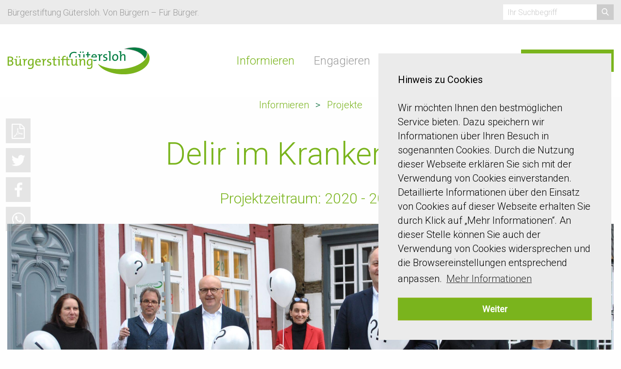

--- FILE ---
content_type: text/html; charset=utf-8
request_url: https://www.buergerstiftung-guetersloh.de/informieren/projekte/detail/article/265-delir-im-krankenhaus/?L=0&cHash=f43bb1ba63f45d1055bda02f7d833034
body_size: 9253
content:
<!DOCTYPE html>
<!--[if IE 9]><html class="lt-ie10" lang="de" > <![endif]-->
<html class="no-js" lang="de" data-useragent="Mozilla/5.0 (compatible; MSIE 10.0; Windows NT 6.2; Trident/6.0)">
<head>

<meta charset="utf-8">
<!-- 
	------------------------------------------------------------------------------
	|                           _        _ _                  _                  |
	|            __ _  ___  ___| |_ __ _| | |_ ___ _ __    __| | ___             |
	|           / _` |/ _ \/ __| __/ _` | | __/ _ \ '_ \  / _` |/ _ \            |
	|          | (_| |  __/\__ \ || (_| | | ||  __/ | | || (_| |  __/            |
	|           \__, |\___||___/\__\__,_|_|\__\___|_| |_(_)__,_|\___|            |
	|           |___/                                                            |
	|                                                                            |
	|  Created by: gestaltende gmbh, http://www.gestalten.de, Tel. 05241 222822  |
	------------------------------------------------------------------------------
	|               Shoppalla: webshop solutions from gestaltende                |
	------------------------------------------------------------------------------

	This website is powered by TYPO3 - inspiring people to share!
	TYPO3 is a free open source Content Management Framework initially created by Kasper Skaarhoj and licensed under GNU/GPL.
	TYPO3 is copyright 1998-2019 of Kasper Skaarhoj. Extensions are copyright of their respective owners.
	Information and contribution at https://typo3.org/
-->

<base href="https://www.buergerstiftung-guetersloh.de/">


<link sizes="180x180" rel="apple-touch-icon" href="/typo3temp/assets/_processed_/1/d/csm_favicon_b7f895e37a.png" />
<link sizes="152x152" rel="apple-touch-icon" href="/typo3temp/assets/_processed_/1/d/csm_favicon_59559997c9.png" />
<link sizes="144x144" rel="apple-touch-icon" href="/typo3temp/assets/_processed_/1/d/csm_favicon_df60125cb8.png" />
<link sizes="120x120" rel="apple-touch-icon" href="/typo3temp/assets/_processed_/1/d/csm_favicon_b698e8a2c6.png" />
<link sizes="114x114" rel="apple-touch-icon" href="/typo3temp/assets/_processed_/1/d/csm_favicon_f5c91ac14e.png" />
<link sizes="76x76" rel="apple-touch-icon" href="/typo3temp/assets/_processed_/1/d/csm_favicon_40aaa8b93f.png" />
<link sizes="72x72" rel="apple-touch-icon" href="/typo3temp/assets/_processed_/1/d/csm_favicon_4179800df4.png" />
<link rel="apple-touch-icon" href="/typo3temp/assets/_processed_/1/d/csm_favicon_81b51c916e.png" />
<link sizes="192x192" rel="icon" href="/typo3conf/ext/buergerstiftunggt_template/Resources/Public/Images/favicon.png" />
<link sizes="128x128" rel="icon" href="/typo3temp/assets/_processed_/1/d/csm_favicon_8cab2e64f8.png" />
<meta name="msapplication-TileImage" content="/typo3temp/assets/_processed_/1/d/csm_favicon_df60125cb8.png" />
<meta property="og:title" content="Delir im Krankenhaus" />
<meta property="og:type" content="article" />
<meta property="og:url" content="https://www.buergerstiftung-guetersloh.de/informieren/projekte/detail/article/265-delir-im-krankenhaus/?L=0&amp;cHash=f43bb1ba63f45d1055bda02f7d833034" />
<meta property="og:image" content="https://www.buergerstiftung-guetersloh.de/fileadmin/_processed_/5/0/csm_Delir_Presse_0267_d64bf09f47.jpg" />
<meta property="og:image:width" content="500" />
<meta property="og:image:height" content="335" />
<meta name="description" content="Das Klinikum Gütersloh, das St.-Elisabeth-Hospital und das LWL-Klinikum haben sich in einem außergewöhnlichen Projekt zusammengetan, um Betroffenen zu helfen, nicht &quot;aus der Spur&quot; zu geraten." />
<meta property="og:description" content="Das Klinikum Gütersloh, das St.-Elisabeth-Hospital und das LWL-Klinikum haben sich in einem außergewöhnlichen Projekt zusammengetan, um Betroffenen zu helfen, nicht &quot;aus der Spur&quot; zu geraten." />
<meta name="generator" content="TYPO3 CMS">









<meta http-equiv="x-ua-compatible" content="ie=edge">
    <meta name="viewport" content="width=device-width, initial-scale=1.0, user-scalable=no" />
	<meta name="format-detection" content="telephone=no"><!--[if gt IE 9]><!--><link rel="stylesheet" href="typo3conf/ext/buergerstiftunggt_template/Resources/Public/Css/app.min.css?1554373845"><!--<![endif]-->
<!--[if (gt IE 8)&(lt IE 10)]><link rel="stylesheet" href="typo3conf/ext/buergerstiftunggt_template/Resources/Public/Css/app.blessed.min.css?1554373845"><![endif]-->
<link rel="stylesheet" href="https://cdn.jsdelivr.net/npm/lightgallery@1/dist/css/lg-transitions.min.css">
<link rel="stylesheet" href="https://cdn.jsdelivr.net/npm/lightgallery@1/dist/css/lightgallery.min.css">
<link rel="stylesheet" href="https://cdn.jsdelivr.net/npm/font-awesome@4/css/font-awesome.min.css">
<link rel="stylesheet" href="https://cdn.jsdelivr.net/npm/cookieconsent@3/build/cookieconsent.min.css">
<link rel="stylesheet" href="https://cdn.jsdelivr.net/npm/aos@2/dist/aos.min.css">
<script src="typo3conf/ext/buergerstiftunggt_template/Resources/Public/Js/config.min.js"></script><title>Delir im Krankenhaus | Bürgerstiftung Gütersloh</title><meta name="description" content=""><link rel="canonical" href="https://www.buergerstiftung-guetersloh.de/informieren/projekte/detail/article/265-delir-im-krankenhaus/?L=0&cHash=f43bb1ba63f45d1055bda02f7d833034" /><meta property="og:type" content="website" /><meta property="og:title" content="Detail" /><meta property="og:url" content="https://www.buergerstiftung-guetersloh.de/informieren/projekte/detail/article/265-delir-im-krankenhaus/?L=0&cHash=f43bb1ba63f45d1055bda02f7d833034" /><meta property="og:site_name" content="Bürgerstiftung Gütersloh" /><meta name="twitter:card" content="summary" />


</head>
<body>



	





	

		
		
		
		
		
		
		
		
		
		
		
		<meta name="msapplication-TileColor" content="#222222">




	
<div class="hide-for-print"><div data-sticky-container><div id="header" data-sticky data-sticky-on="small" data-options="marginTop:0;" style="width:100%"><div class="show-for-medium"><div class="topinfo "><div class="grid-container"><div class="grid-x grid-margin-x align-middle"><div class="cell auto text-center medium-text-left">Bürgerstiftung Gütersloh. Von Bürgern – Für Bürger.</div><div class="cell shrink"><div id="searchbox"><form method="post" id="indexsearchform" action="suche/?L=0&amp;tx_indexedsearch_pi2%5Baction%5D=search&amp;tx_indexedsearch_pi2%5Bcontroller%5D=Search&amp;cHash=53aaba0563a20a6c8196d2dbf4232181"><div><input type="hidden" name="tx_indexedsearch_pi2[__referrer][@extension]" value="GestaltendeTemplateBase" /><input type="hidden" name="tx_indexedsearch_pi2[__referrer][@vendor]" value="Gestaltende" /><input type="hidden" name="tx_indexedsearch_pi2[__referrer][@controller]" value="Page" /><input type="hidden" name="tx_indexedsearch_pi2[__referrer][@action]" value="base" /><input type="hidden" name="tx_indexedsearch_pi2[__referrer][arguments]" value="YTowOnt92f622e42f01fa2fc26941e0e63276a60a0bdb5b0" /><input type="hidden" name="tx_indexedsearch_pi2[__referrer][@request]" value="a:4:{s:10:&quot;@extension&quot;;s:23:&quot;GestaltendeTemplateBase&quot;;s:11:&quot;@controller&quot;;s:4:&quot;Page&quot;;s:7:&quot;@action&quot;;s:4:&quot;base&quot;;s:7:&quot;@vendor&quot;;s:11:&quot;Gestaltende&quot;;}63e40c1cfd8b128b0679c3fab6b0d50247660179" /><input type="hidden" name="tx_indexedsearch_pi2[__trustedProperties]" value="a:1:{s:6:&quot;search&quot;;a:14:{s:9:&quot;_sections&quot;;i:1;s:13:&quot;_freeIndexUid&quot;;i:1;s:7:&quot;pointer&quot;;i:1;s:3:&quot;ext&quot;;i:1;s:10:&quot;searchType&quot;;i:1;s:14:&quot;defaultOperand&quot;;i:1;s:9:&quot;mediaType&quot;;i:1;s:9:&quot;sortOrder&quot;;i:1;s:5:&quot;group&quot;;i:1;s:11:&quot;languageUid&quot;;i:1;s:4:&quot;desc&quot;;i:1;s:15:&quot;numberOfResults&quot;;i:1;s:14:&quot;extendedSearch&quot;;i:1;s:5:&quot;sword&quot;;i:1;}}0d863757f5ecd134628ac0a19d2a09f0f637cac9" /></div><div class="tx-indexedsearch-hidden-fields"><input type="hidden" name="tx_indexedsearch_pi2[search][_sections]" value="0" /><input type="hidden" name="tx_indexedsearch_pi2[search][_freeIndexUid]" value="_" /><input type="hidden" name="tx_indexedsearch_pi2[search][pointer]" value="0" /><input type="hidden" name="tx_indexedsearch_pi2[search][ext]" value="" /><input type="hidden" name="tx_indexedsearch_pi2[search][searchType]" value="1" /><input type="hidden" name="tx_indexedsearch_pi2[search][defaultOperand]" value="0" /><input type="hidden" name="tx_indexedsearch_pi2[search][mediaType]" value="-1" /><input type="hidden" name="tx_indexedsearch_pi2[search][sortOrder]" value="rank_flag" /><input type="hidden" name="tx_indexedsearch_pi2[search][group]" value="" /><input type="hidden" name="tx_indexedsearch_pi2[search][languageUid]" value="-1" /><input type="hidden" name="tx_indexedsearch_pi2[search][desc]" value="" /><input type="hidden" name="tx_indexedsearch_pi2[search][numberOfResults]" value="10" /><input type="hidden" name="tx_indexedsearch_pi2[search][extendedSearch]" value="" /></div><div class="input-group input-group-search"><input autocomplete="off" placeholder="Ihr Suchbegriff" class="searchinput input-group-field" id="tx-indexedsearch-searchbox-sword" type="text" name="tx_indexedsearch_pi2[search][sword]" /><div class="input-group-button"><button class="button secondary small"><img style="width: 17px" class="menu-icon menu-search" src="typo3conf/ext/buergerstiftunggt_template/Resources/Public/Images/icon-searchbox.svg"/></button></div></div></form></div></div></div></div></div><div class="headerinfo"><div class="grid-container"><div data-navigation class="grid-x grid-margin-x align-middle align-center"><div class="cell medium-shrink"><a class="logo" href="/"><img src="typo3conf/ext/buergerstiftunggt_template/Resources/Public/Images/bst-logo.svg" alt="Büregerstiftung Gütersloh" title="Büregerstiftung Gütersloh"></a></div><div class="cell medium-auto"><nav class="navigation-menu"><ul class="vertical medium-horizontal menu align-center ul-0"><li class="mega-menu active sub "><a data-toggle="mega-menu-3" id="menu-page-3" href="informieren/?L=0">Informieren</a></li><li class="mega-menu sub"><a data-toggle="mega-menu-2" id="menu-page-2" href="engagieren/?L=0">Engagieren</a></li><li class="mega-menu sub "><a data-toggle="mega-menu-4" id="menu-page-4" href="ueber-uns/?L=0">Über uns</a></li></ul></nav></div><div class="cell medium-shrink"><a class="button spenden primary" title="Sie möchten spenden…" href="engagieren/jetzt-spenden-landingpage/?L=0">Jetzt spenden</a></div></div><div id="menu-panes" data-mega-menu><div class="dropdown-pane bottom mega-menu-pane" id="mega-menu-3" data-mega-menu-content data-dropdown data-options="closeOnClick:true; hover: true; hoverPane: true; hoverDelay: 20; vOffset:0"><div class="grid-container"><div class="grid-x align-center"><div class="cell medium-2"></div><div class="cell medium-3 large-3"><ul class="menu vertical ul-1" data-hover-menu data-mega-menu-target="menu-panes" id="mega-tab-3"><li class="hovermenu-title is-active active sub "><a id="menu-page-3" data-hover-menu-target="mega-panel-50" href="informieren/projekte/?L=0">Projekte</a></li><li class="hovermenu-title sub"><a id="menu-page-3" data-hover-menu-target="mega-panel-48" href="informieren/aktionen/?L=0">Aktionen</a></li><li class="hovermenu-title sub"><a id="menu-page-3" data-hover-menu-target="mega-panel-197" href="informieren/buergerpreis/?L=0">BürgerPreis</a></li><li class="hovermenu-title "><a id="menu-page-3" data-hover-menu-target="mega-panel-49" href="informieren/termine/?L=0">Termine</a></li><li class="hovermenu-title "><a id="menu-page-3" data-hover-menu-target="mega-panel-57" href="informieren/nachrichten/?L=0">Nachrichten</a></li></ul></div><div class="cell medium-5"><div class="hovermenu-content" data-hover-menu-content="mega-tab-3"><div class="hovermenu-panel is-active" id="mega-panel-50"><ul class="menu ul-2 vertical"><li class="hovermenu-subtitle sub "><a id="menu-page-60" href="informieren/projekte/themen/?L=0">Themen</a></li><li class="hovermenu-subtitle "><a id="menu-page-61" href="informieren/projekte/projektueberblick/?L=0">Projektüberblick</a></li><li class="hovermenu-subtitle "><a id="menu-page-66" href="informieren/projekte/bildungsfonds/?L=0">Bildungsfonds</a></li><li class="hovermenu-subtitle sub"><a id="menu-page-184" href="informieren/projekte/buergerkolleg/?L=0">BürgerKolleg</a></li><li class="hovermenu-subtitle sub"><a id="menu-page-174" href="informieren/projekte/buergerwald/?L=0">Bürgerwald</a></li><li class="hovermenu-subtitle "><a id="menu-page-202" href="informieren/projekte/kinder-und-jugendbeirat/?L=0">Kinder- und Jugendbeirat</a></li><li class="hovermenu-subtitle sub"><a id="menu-page-62" href="informieren/projekte/stipendien/?L=0">Stipendien</a></li><li class="hovermenu-subtitle "><a id="menu-page-64" href="ueber-uns/downloads/foerderantrag/?L=0">Förderantrag</a></li></ul></div><div class="hovermenu-panel " id="mega-panel-48"><ul class="menu ul-2 vertical"><li class="hovermenu-subtitle sub "><a id="menu-page-93" href="informieren/aktionen/adventskalender/?L=0">Adventskalender</a></li><li class="hovermenu-subtitle "><a id="menu-page-52" href="informieren/aktionen/buergerbrunch-guetersloh/?L=0">Bürgerbrunch Gütersloh</a></li><li class="hovermenu-subtitle "><a id="menu-page-56" href="informieren/aktionen/erbrechtstag/?L=0">Erbrechtstag</a></li><li class="hovermenu-subtitle "><a id="menu-page-54" href="informieren/aktionen/langenachtderkunst/?L=0">langenachtderkunst</a></li><li class="hovermenu-subtitle "><a id="menu-page-55" href="informieren/aktionen/weihnachtsmarkt/?L=0">Weihnachtsmarkt</a></li><li class="hovermenu-subtitle sub "><a id="menu-page-190" href="informieren/aktionen/25-jahre-buergerstiftung/?L=0">25 Jahre Bürgerstiftung</a></li></ul></div><div class="hovermenu-panel " id="mega-panel-197"><ul class="menu ul-2 vertical"><li class="hovermenu-subtitle "><a id="menu-page-196" href="informieren/buergerpreis/buergerpreis-vorschlag/?L=0">BürgerPreis-Vorschlag</a></li><li class="hovermenu-subtitle "><a id="menu-page-95" href="informieren/buergerpreis/alle-preistraeger/?L=0">Alle Preisträger</a></li></ul></div></div></div></div></div></div><div class="dropdown-pane bottom mega-menu-pane" id="mega-menu-2" data-mega-menu-content data-dropdown data-options="closeOnClick:true; hover: true; hoverPane: true; hoverDelay: 20; vOffset:0"><div class="grid-container"><div class="grid-x align-center"><div class="cell medium-2"></div><div class="cell medium-3 large-3"><ul class="menu vertical ul-1" data-hover-menu data-mega-menu-target="menu-panes" id="mega-tab-2"><li class="hovermenu-title sub "><a id="menu-page-2" data-hover-menu-target="mega-panel-7" href="engagieren/stifter/?L=0">Stiften</a></li><li class="hovermenu-title "><a id="menu-page-2" data-hover-menu-target="mega-panel-6" href="engagieren/patenschaften/?L=0">Patenschaften</a></li><li class="hovermenu-title sub"><a id="menu-page-2" data-hover-menu-target="mega-panel-5" href="engagieren/spenden/?L=0">Spenden</a></li><li class="hovermenu-title "><a id="menu-page-2" data-hover-menu-target="mega-panel-101" href="engagieren/freundeskreis/?L=0">Freundeskreis</a></li><li class="hovermenu-title "><a id="menu-page-2" data-hover-menu-target="mega-panel-8" href="engagieren/aktiv-dabei/?L=0">Aktiv dabei</a></li></ul></div><div class="cell medium-5"><div class="hovermenu-content" data-hover-menu-content="mega-tab-2"><div class="hovermenu-panel " id="mega-panel-7"><ul class="menu ul-2 vertical"><li class="hovermenu-subtitle "><a id="menu-page-140" href="engagieren/stiften/zustiftung/?L=0">Zustiftung</a></li><li class="hovermenu-subtitle "><a id="menu-page-143" href="engagieren/stiften/stifterfonds/?L=0">Stifterfonds</a></li><li class="hovermenu-subtitle "><a id="menu-page-144" href="engagieren/stiften/treuhandstiftung/?L=0">Treuhandstiftung</a></li><li class="hovermenu-subtitle "><a id="menu-page-44" href="engagieren/spenden/testament-erbschaft/?L=0">Testament &amp; Erbschaft</a></li></ul></div><div class="hovermenu-panel " id="mega-panel-5"><ul class="menu ul-2 vertical"><li class="hovermenu-subtitle "><a id="menu-page-118" href="engagieren/spenden/einmalige-spende/?L=0">Einmalige Spende</a></li><li class="hovermenu-subtitle "><a id="menu-page-99" href="engagieren/spenden/anlassspende/?L=0">Anlassspende</a></li><li class="hovermenu-subtitle "><a id="menu-page-91" href="engagieren/spenden/patenschaft-freundeskreis/?L=0">Dauerhafte Spende</a></li><li class="hovermenu-subtitle "><a id="menu-page-100" href="engagieren/spenden/testament-erbschaft/?L=0">Testament &amp; Erbschaft</a></li><li><hr></li></ul></div></div></div></div></div></div><div class="dropdown-pane bottom mega-menu-pane" id="mega-menu-4" data-mega-menu-content data-dropdown data-options="closeOnClick:true; hover: true; hoverPane: true; hoverDelay: 20; vOffset:0"><div class="grid-container"><div class="grid-x align-center"><div class="cell medium-2"></div><div class="cell medium-3 large-3"><ul class="menu vertical ul-1" data-hover-menu data-mega-menu-target="menu-panes" id="mega-tab-4"><li class="hovermenu-title "><a id="menu-page-4" data-hover-menu-target="mega-panel-71" href="ueber-uns/unsere-gremien/?L=0">Unsere Gremien</a></li><li class="hovermenu-title sub"><a id="menu-page-4" data-hover-menu-target="mega-panel-67" href="ueber-uns/die-stiftung/?L=0">Die Stiftung</a></li><li class="hovermenu-title "><a id="menu-page-4" data-hover-menu-target="mega-panel-195" href="ueber-uns/finanzen/?L=0">Finanzen</a></li><li class="hovermenu-title "><a id="menu-page-4" data-hover-menu-target="mega-panel-70" href="ueber-uns/kontakt/?L=0">Kontakt</a></li><li class="hovermenu-title sub"><a id="menu-page-4" data-hover-menu-target="mega-panel-68" href="ueber-uns/downloads/?L=0">Downloads</a></li><li class="hovermenu-title "><a id="menu-page-4" data-hover-menu-target="mega-panel-86" href="ueber-uns/impressum/?L=0">Impressum</a></li><li class="hovermenu-title "><a id="menu-page-4" data-hover-menu-target="mega-panel-87" href="ueber-uns/datenschutzerklaerung/?L=0">Datenschutzerklärung</a></li></ul></div><div class="cell medium-5"><div class="hovermenu-content" data-hover-menu-content="mega-tab-4"><div class="hovermenu-panel " id="mega-panel-67"><ul class="menu ul-2 vertical"><li class="hovermenu-subtitle "><a id="menu-page-97" href="ueber-uns/die-stiftung/unsere-ehrenamtlichen/?L=0">Unsere Ehrenamtlichen</a></li><li class="hovermenu-subtitle "><a id="menu-page-126" href="ueber-uns/die-stiftung/unsere-stifter/?L=0">Unsere Stifter</a></li><li class="hovermenu-subtitle "><a id="menu-page-73" href="ueber-uns/die-stiftung/unsere-geschichte/?L=0">Unsere Geschichte</a></li></ul></div><div class="hovermenu-panel " id="mega-panel-68"><ul class="menu ul-2 vertical"><li class="hovermenu-subtitle "><a id="menu-page-74" href="ueber-uns/downloads/taetigkeitsberichte/?L=0">Tätigkeitsberichte</a></li><li class="hovermenu-subtitle "><a id="menu-page-76" href="ueber-uns/downloads/satzung/?L=0">Satzung</a></li><li class="hovermenu-subtitle "><a id="menu-page-88" href="ueber-uns/downloads/foerderantrag/?L=0">Förderantrag</a></li></ul></div></div></div></div></div></div></div></div></div></div><div class="hide-for-medium"><div class="small-headerinfo"><div class="grid-container"><div class="grid-x grid-margin-x align-middle"><div class="cell shrink"><a class="button spenden primary" title="Sie möchten spenden…" href="engagieren/jetzt-spenden-landingpage/?L=0">Jetzt spenden</a></div><div class="cell auto"></div><div class="cell shrink"><button class="burger" id="burger-icon" data-toggle="small-menu burger-icon" data-toggler=".open"><svg width="40px" height="40px" viewBox="0 0 40 40" version="1.1" xmlns="http://www.w3.org/2000/svg"><g id="burger" stroke="none" stroke-width="1" fill="none" fill-rule="evenodd"><g id="burger-close"><rect fill="#006735" x="0" y="0" width="40" height="40"></rect><rect fill="#FFFFFF" transform="translate(20.000000, 20.500000) rotate(-315.000000) translate(-20.000000, -20.500000) " x="10" y="19" width="20" height="3"></rect><rect fill="#FFFFFF" transform="translate(20.000000, 20.500000) rotate(-45.000000) translate(-20.000000, -20.500000) " x="10" y="19" width="20" height="3"></rect></g><g id="burger-open"><rect id="back" fill="#7AB41D" x="0" y="0" width="40" height="40"></rect><g id="front" transform="translate(10.000000, 13.000000)" fill="#FFFFFF"><rect x="0" y="0" width="20" height="3"></rect><rect x="0" y="6" width="20" height="3"></rect><rect x="0" y="12" width="20" height="3"></rect></g></g></g></svg></button></div></div></div><div id="small-menu" class="hide" data-toggler=".hide"><ul class="vertical menu drilldown" data-drilldown data-back-button="<li class='js-drilldown-back'><a tabindex='0'>Zurück</a></li>" data-parent-link="true" data-auto-height="true"><li class="js-drilldown-back"><div style="line-height:1; padding: .7rem 1rem">&nbsp;</div></li><li class="active sub "><a id="menu-page-3" href="informieren/?L=0">Informieren</a><ul class="menu vertical nested"><li class="active sub "><a href="informieren/projekte/?L=0">Projekte</a><ul class="menu vertical nested"><li class="sub "><a href="informieren/projekte/themen/?L=0">Themen</a></li><li class=""><a href="informieren/projekte/projektueberblick/?L=0">Projektüberblick</a></li><li class=""><a href="informieren/projekte/bildungsfonds/?L=0">Bildungsfonds</a></li><li class="sub"><a href="informieren/projekte/buergerkolleg/?L=0">BürgerKolleg</a></li><li class="sub"><a href="informieren/projekte/buergerwald/?L=0">Bürgerwald</a></li><li class=""><a href="informieren/projekte/kinder-und-jugendbeirat/?L=0">Kinder- und Jugendbeirat</a></li><li class="sub"><a href="informieren/projekte/stipendien/?L=0">Stipendien</a></li><li class=""><a href="ueber-uns/downloads/foerderantrag/?L=0">Förderantrag</a></li></ul></li><li class="sub"><a href="informieren/aktionen/?L=0">Aktionen</a><ul class="menu vertical nested"><li class="sub "><a href="informieren/aktionen/adventskalender/?L=0">Adventskalender</a></li><li class=""><a href="informieren/aktionen/buergerbrunch-guetersloh/?L=0">Bürgerbrunch Gütersloh</a></li><li class=""><a href="informieren/aktionen/erbrechtstag/?L=0">Erbrechtstag</a></li><li class=""><a href="informieren/aktionen/langenachtderkunst/?L=0">langenachtderkunst</a></li><li class=""><a href="informieren/aktionen/weihnachtsmarkt/?L=0">Weihnachtsmarkt</a></li><li class="sub "><a href="informieren/aktionen/25-jahre-buergerstiftung/?L=0">25 Jahre Bürgerstiftung</a></li></ul></li><li class="sub"><a href="informieren/buergerpreis/?L=0">BürgerPreis</a><ul class="menu vertical nested"><li class=""><a href="informieren/buergerpreis/buergerpreis-vorschlag/?L=0">BürgerPreis-Vorschlag</a></li><li class=""><a href="informieren/buergerpreis/alle-preistraeger/?L=0">Alle Preisträger</a></li></ul></li><li class=""><a href="informieren/termine/?L=0">Termine</a></li><li class=""><a href="informieren/nachrichten/?L=0">Nachrichten</a></li></ul></li><li class="sub"><a id="menu-page-2" href="engagieren/?L=0">Engagieren</a><ul class="menu vertical nested"><li class="sub "><a href="engagieren/stifter/?L=0">Stiften</a><ul class="menu vertical nested"><li class=""><a href="engagieren/stiften/zustiftung/?L=0">Zustiftung</a></li><li class=""><a href="engagieren/stiften/stifterfonds/?L=0">Stifterfonds</a></li><li class=""><a href="engagieren/stiften/treuhandstiftung/?L=0">Treuhandstiftung</a></li><li class=""><a href="engagieren/spenden/testament-erbschaft/?L=0">Testament &amp; Erbschaft</a></li></ul></li><li class=""><a href="engagieren/patenschaften/?L=0">Patenschaften</a></li><li class="sub"><a href="engagieren/spenden/?L=0">Spenden</a><ul class="menu vertical nested"><li class=""><a href="engagieren/spenden/einmalige-spende/?L=0">Einmalige Spende</a></li><li class=""><a href="engagieren/spenden/anlassspende/?L=0">Anlassspende</a></li><li class=""><a href="engagieren/spenden/patenschaft-freundeskreis/?L=0">Dauerhafte Spende</a></li><li class=""><a href="engagieren/spenden/testament-erbschaft/?L=0">Testament &amp; Erbschaft</a></li><li><hr></li></ul></li><li class=""><a href="engagieren/freundeskreis/?L=0">Freundeskreis</a></li><li class=""><a href="engagieren/aktiv-dabei/?L=0">Aktiv dabei</a></li></ul></li><li class="sub "><a id="menu-page-4" href="ueber-uns/?L=0">Über uns</a><ul class="menu vertical nested"><li class=""><a href="ueber-uns/unsere-gremien/?L=0">Unsere Gremien</a></li><li class="sub"><a href="ueber-uns/die-stiftung/?L=0">Die Stiftung</a><ul class="menu vertical nested"><li class=""><a href="ueber-uns/die-stiftung/unsere-ehrenamtlichen/?L=0">Unsere Ehrenamtlichen</a></li><li class=""><a href="ueber-uns/die-stiftung/unsere-stifter/?L=0">Unsere Stifter</a></li><li class=""><a href="ueber-uns/die-stiftung/unsere-geschichte/?L=0">Unsere Geschichte</a></li></ul></li><li class=""><a href="ueber-uns/finanzen/?L=0">Finanzen</a></li><li class=""><a href="ueber-uns/kontakt/?L=0">Kontakt</a></li><li class="sub"><a href="ueber-uns/downloads/?L=0">Downloads</a><ul class="menu vertical nested"><li class=""><a href="ueber-uns/downloads/taetigkeitsberichte/?L=0">Tätigkeitsberichte</a></li><li class=""><a href="ueber-uns/downloads/satzung/?L=0">Satzung</a></li><li class=""><a href="ueber-uns/downloads/foerderantrag/?L=0">Förderantrag</a></li></ul></li><li class=""><a href="ueber-uns/impressum/?L=0">Impressum</a></li><li class=""><a href="ueber-uns/datenschutzerklaerung/?L=0">Datenschutzerklärung</a></li></ul></li></ul></div></div></div></div></div><div id="small-header" class="hide-for-medium text-center"><a class="logo" href="/"><img src="typo3conf/ext/buergerstiftunggt_template/Resources/Public/Images/bst-logo.svg" alt="Büregerstiftung Gütersloh" title="Büregerstiftung Gütersloh"></a><div class="grid-container"><div class="cell">Bürgerstiftung Gütersloh.
			<br>
											Von Bürgern – Für Bürger.
		</div></div></div><div class="hide-for-print hide-for-small-only"><div class="sociallinks"></div></div><script>
    RunInFooter.push(function() {
        $('#content').append($('<div class="hide-for-medium"><div class="sociallinks-footer"></div></div>'));
        $('.sociallinks, .sociallinks-footer').jsSocials({
            url: window.location.href,
            text: '',
						title: 'Posten auf',
            shareIn: 'popup',
            showLabel: false,
            showCount: false,
            shares: [
                'twitter',
                'facebook',
                'whatsapp'],

        });
        new Foundation.Tooltip($('.jssocials-share-twitter a').attr({'title':'Diese Seite auf Twitter tweeten','data-tooltip':'', 'data-position':'right', 'data-alignment':'center'}),{});
        new Foundation.Tooltip($('.jssocials-share-facebook a').attr({'title':'Diese Seite auf Facebook posten','data-tooltip':'', 'data-position':'right', 'data-alignment':'center'}),{});
        new Foundation.Tooltip($('.jssocials-share-whatsapp a').attr({'title':'Diese Seite über Whatsapp posten','data-tooltip':'', 'data-position':'right', 'data-alignment':'center'}),{});

    });

</script><div class="hide-for-small-only"><div class="grid-container"><div class="grid-x align-center"><div class="cell shrink"><ul class="breadcrumbs"><li><a class=" sub" href="informieren/?L=0">Informieren</a></li><li><a class=" sub " href="informieren/projekte/?L=0">Projekte</a></li></ul></div></div></div></div></div>


	
<div id="content">
	<div class="grid-container">
		<!--TYPO3SEARCH_begin-->
		

<a id="c313"></a><div class="header-color-text" data-appearance ><div class="news news-single"><div class="article" itemscope="itemscope" itemtype="http://schema.org/Article"><h1 class="news_h1" itemprop="headline">Delir im Krankenhaus</h1><div class="text-center margin-large"><h4>Projektzeitraum: 
			2020 - 2023
		
	</h4></div><div class="cell" data-zoom-image><div data-nobase><div class="ratio ratio_25_10" style=""><div class="ratio_inline"><img class="lazy" data-src="fileadmin/_processed_/5/0/csm_Delir_Presse_0267_89cc0b6dc7.jpg" data-caption="" title=""  style="object-position: 50% 60.5%"></div></div></div></div><h2 class="news_h2" itemprop="alternativeHeadline">Wenn das Gehirn aus der Spur gerät</h2><div class="news-text-wrap" itemprop="articleBody"><p class="text-center">Sie sind verwirrt und unruhig, desorientiert, mitunter aggressiv oder tieftraurig. Unabhängig von ihrer Krankheit, fühlen sich ältere Patienten, die ins Krankenhaus müssen, oft verloren. Diese akut auftretende Verwirrtheit heißt „Delir“ – nach dem lateinischen Begriff „delirare“ (aus der Spur). Das Klinikum Gütersloh, das St.-Elisabeth-Hospital und das LWL-Klinikum haben sich in einem außergewöhnlichen Projekt zusammengetan, um diesen Betroffenen zu helfen, damit sie eben nicht aus der Spur geraten.&nbsp;</p><h4 class="text-center">Wie wirkt sich Delir aus?</h4><p class="text-center">Delir ist eine akute, ernstzunehmende Bewusstseinsstörung des Gehirns und nicht – wie lange angenommen - ein harmloses, temporäres Durchgangs-Syndrom. Ein Drittel aller internistischen Patienten über 70 Jahre entwickelt ein Delir. Bei chirurgischen Patienten sind es zwischen 15 und 25 Prozent, bei Intensivpatienten sogar 30 bis 80 Prozent (je nach Schwere ihrer Erkrankung). Delir führt nicht nur zu einem bis zu zehn Tage längeren Krankenhausaufenthalt, es erhöht auch das Risiko der Sterblichkeit, eine Demenz zu entwickeln (oder zu verstärken) sowie dauerhaft gesundheitliche Einschränkungen zu erleiden.</p><h4 class="text-center">Was soll das Projekt bewirken?</h4><p class="text-center">Ziel ist es, multiprofessionell potenziell delirgefährdete Patienten schon bei der Aufnahme ins Krankenhaus zu erkennen und deren Behandlung nach neuesten wissenschaftlichen Erkenntnissen darauf abzustimmen. Dafür arbeiten in den beiden Gütersloher Akutkrankenhäusern – unterstützt vom LWL-Klinikum - Teams aus verschiedenen Berufsgruppen interdisziplinär zusammen. Die Ärzte vermeiden Medikamente, die das Delir begünstigen könnten und achten auf eine effiziente Reorganisations-, Mobilisierungs- und Schmerztherapie. Auch die Angehörigen werden mit einbezogen, um eine drohende, dauerhafte Pflegebedürftigkeit abzuwenden.</p><h4 class="text-center">Wie wird das Projekt gefördert?</h4><p class="text-center">Die Bürgerstiftung Gütersloh und die Erich und Katharina Zinkann - Stiftung finanzieren das personalkostenintensive Projekt für drei Jahre bis Dezember 2023 mit insgesamt 380.000 Euro. Die Mittel der Bürgerstiftung in Höhe von 200.000 Euro stammen aus Erträgen des Wixforth Fonds Gesundheitswesen, dem Dieter-Heimer-Fonds, dem Eheleute-Wulfhorst-Fonds, sowie dem Paula- und Willi-Osthus-Fonds. Die Erich und Katharina Zinkann Stiftung stellt 180.000 Euro bereit.</p><p class="text-center">&nbsp;</p></div><div class="hide-for-print"></div><div class="addtional-sociallinks hide"><div class="jssocials-share jssocials-share-pdf"><a data-tooltip="" data-position="right" data-alignment="center" class="jssocials-share-link" title="Diese Seite als PDF erzeugen" target="_blank" href="pdf/download/_/news/90/265/?L=0&amp;cHash=8fd0f163b23eb67686c698c76bbaf796"><i class="fa fa-file-pdf-o jssocials-share-logo"></i></a></div></div><script>
      RunInFooter.push(function() {
          $('.sociallinks-footer .jssocials-shares').prepend($('.addtional-sociallinks').clone().children());
          $('.sociallinks .jssocials-shares').prepend($('.addtional-sociallinks').children());
          $('.addtional-sociallinks').remove();
          $('.jssocials-shares a').on('click',function(ev){this.blur()});
      });
	</script><div class="footer"><p></p></div></div></div></div>


		<!--TYPO3SEARCH_end-->
	</div>
</div>


	

    <div class="hide-for-print"><footer id="footer"><div class="inline"><div class="small-text-center medium-text-left"><a id="c15"></a><div class="g-grid-full-width"><div class="padding-vertical-large header-color-text" data-appearance><div class="g-grid grid-container"><div id=""  class="g-grid-x grid-x" ><div class="small-12 cell "><a id="c954"></a><div class="" data-appearance><div class="g-grid"><div id=""  class="g-grid-x grid-x" ><div class="small-12 large-4 cell "><span style="width:1px;height:1px; display:inline-block"></span></div><div class="small-12 large-4 cell "><a id="c16"></a><div class="padding-vertical-small header-color-text" data-appearance ><div class="ce-textpic ce-center ce-above"><div class="flex-container flex-dir-row align-center"><div class="ce-intext-50"><div data-content-gallery
			 class="grid-x  small-up-1 medium-up-1 large-up-1 "><div class="cell" data-zoom-image><a href="/" data-nobase data-nobase><div class="ratio ratio_none" style="padding-bottom:20.477815699659%;""><div class="ratio_inline"><img class="lazy" data-src="fileadmin/files/design/Logo/BSTGT-Logo.svg" data-caption="" title=""  style="object-position: 50% 50%"></div></div></a></div></div></div></div></div></div></div><div class="small-12 large-4 cell "><span style="width:1px;height:1px; display:inline-block"></span></div></div></div></div></div></div></div></div></div><a id="c3054"></a><div class="g-grid-full-width"><div class="transparence-70 padding-vertical-xlarge color-greylight header-color-text" data-appearance><div class="g-grid grid-container"><div id=""  class="g-grid-x grid-x" ><div class="small-6 large-3  cell "><a id="c3055"></a><div class="padding-vertical-small text-color-greydark header-color-greendark" data-appearance ><div class="ce-textpic ce-center ce-above"><div class="ce-bodytext"><header><h5 class=" header-color-greendark" data-header>
				Kontakt
			</h5></header><p>Bürgerstiftung Gütersloh<br /> Am Alten Kirchplatz 12<br /> 33330 Gütersloh<br /> Tel.: 05241 / 97 13 0<br /> Mail: <a href="&#109;&#97;&#105;&#108;&#116;&#111;&#58;&#105;&#110;&#102;&#111;&#64;&#98;&#117;&#101;&#114;&#103;&#101;&#114;&#115;&#116;&#105;&#102;&#116;&#117;&#110;&#103;&#45;&#103;&#117;&#101;&#116;&#101;&#114;&#115;&#108;&#111;&#104;&#46;&#100;&#101;">info(at)buergerstiftung-guetersloh(dot)de</a></p></div></div></div></div><div class="small-6 large-3  cell "><a id="c3056"></a><div class="padding-vertical-small text-color-greydark header-color-greendark" data-appearance ><div class="ce-textpic ce-center ce-above"><div class="ce-bodytext"><header><h5 class=" header-color-greendark" data-header>
				Spendenkonto
			</h5></header><p>Kontoinhaber: Bürgerstiftung Gütersloh<br /> Bank: Sparkasse Gütersloh-Rietberg<br /> IBAN: DE02478500650000096611<br /> BIC: WELADED1GTL</p></div></div></div></div><div class="small-6 large-3  cell "><a id="c3393"></a><div class="padding-vertical-small header-color-greendark text-center" data-appearance ><header><h5 class=" header-color-greendark" data-header>
				Soziale Medien
			</h5></header></div><a id="c3059"></a><div class="padding-vertical-medium" data-appearance ><div class="ce-textpic ce-center ce-below"><div class="ce-bodytext"><header></header></div><div class="flex-container flex-dir-row align-center"><div class="ce-intext-25"><div data-content-gallery
			 class="grid-x  small-up-1 medium-up-1 large-up-1 "><div class="cell" data-zoom-image><a href="https://www.facebook.com/BuergerstiftungGuetersloh?fref=ts" data-nobase data-nobase><div class="ratio ratio_none" style="padding-bottom:100%;""><div class="ratio_inline"><img class="lazy" data-src="fileadmin/files/design/Icons/facebook-icon_01.svg" data-caption="" title=""  style="object-position: 50% 50%"></div></div></a></div></div></div></div></div></div><a id="c3057"></a><div class="padding-vertical-medium" data-appearance ><div class="ce-textpic ce-center ce-below"><div class="flex-container flex-dir-row align-center"><div class="ce-intext-25"><div data-content-gallery
			 class="grid-x  small-up-1 medium-up-1 large-up-1 "><div class="cell" data-zoom-image><a href="https://www.instagram.com/buergerstiftung_guetersloh/?hl=de" data-nobase data-nobase><div class="ratio ratio_none" style="padding-bottom:100%;""><div class="ratio_inline"><img class="lazy" data-src="fileadmin/files/design/Icons/instgram-icon_01.svg" data-caption="" title=""  style="object-position: 50% 50%"></div></div></a></div></div></div></div></div></div></div><div class="small-6 large-3  cell "><a id="c3060"></a><div class="padding-vertical-small text-color-greydark header-color-greendark" data-appearance ><div class="ce-textpic ce-left ce-below"><div class="ce-bodytext"><header><h5 class=" header-color-greendark" data-header>
				Gütesiegel
			</h5></header></div><div class="flex-container flex-dir-row align-left"><div class="ce-intext-40"><div data-content-gallery
			 class="grid-x  small-up-1 medium-up-1 large-up-1 "><div class="cell" data-zoom-image><div data-nobase><div class="ratio ratio_none" style="padding-bottom:100%;""><div class="ratio_inline"><img class="lazy" data-src="fileadmin/files/Infobox/BS_Guetesiegel_23-25_RGB.png" data-caption="" title=""  style="object-position: 50% 50%"></div></div></div></div></div></div></div></div></div><a id="c3058"></a><div class="padding-vertical-small text-color-greydark header-color-greendark" data-appearance ><div class="ce-textpic ce-left ce-below"><div class="ce-bodytext"><header><h5 class=" header-color-greendark" data-header>
				Selbstverpflichtung
			</h5></header></div><div class="flex-container flex-dir-row align-left"><div class="ce-intext-40"><div data-content-gallery
			 class="grid-x  small-up-1 medium-up-1 large-up-1 "><div class="cell" data-zoom-image><div data-nobase><div class="ratio ratio_none" style="padding-bottom:100.2962962963%;""><div class="ratio_inline"><img class="lazy" data-src="fileadmin/files/design/Icons/Badge_gross.PNG" data-caption="" title=""  style="object-position: 50% 50%"></div></div></div></div></div></div></div></div></div></div></div></div></div></div><a id="c24"></a><div class="g-grid-full-width"><div class="transparence-70 padding-vertical-xlarge color-grey header-color-grey" data-appearance><div class="g-grid grid-container"><div id=""  class="g-grid-x grid-x" ><div class="small-6 large-3  cell "><a id="c22"></a><div class="padding-vertical-small text-color-greydark header-color-greendark" data-appearance ><div class="ce-textpic ce-center ce-above"><div class="ce-bodytext"><header><h5 class=" header-color-greendark" data-header>
				Informieren
			</h5></header><p><a href="informieren/projekte/">Projekte</a><br /><a href="informieren/aktionen/">Aktionen</a><br /><a href="informieren/buergerpreis/">BürgerPreis</a><br /><a href="informieren/termine/">Termine</a></p></div></div></div></div><div class="small-6 large-3  cell "><a id="c23"></a><div class="padding-vertical-small text-color-greydark header-color-greendark" data-appearance ><div class="ce-textpic ce-center ce-above"><div class="ce-bodytext"><header><h5 class=" header-color-greendark" data-header>
				Engagieren
			</h5></header><p><a href="engagieren/stifter/">Stifter</a><br /><a href="engagieren/patenschaften/">Paten</a><br /><a href="engagieren/spenden/">Spenden</a><br /><a href="engagieren/aktiv-dabei/">Aktiv dabei</a><br /> &nbsp;</p></div></div></div></div><div class="small-6 large-3  cell "><a id="c21"></a><div class="padding-vertical-small text-color-greydark header-color-greendark" data-appearance ><div class="ce-textpic ce-center ce-above"><div class="ce-bodytext"><header><h5 class=" header-color-greendark" data-header>
				Über uns
			</h5></header><p><a href="ueber-uns/die-stiftung/">Die Stiftung</a><br /> Finanzen<br /><a href="ueber-uns/kontakt/">Kontakt</a><br /><a href="ueber-uns/downloads/">Downloads</a></p></div></div></div></div><div class="small-6 large-3  cell "><a id="c29"></a><div class="padding-vertical-small text-color-greydark header-color-greendark" data-appearance ><div class="ce-textpic ce-center ce-above"><div class="ce-bodytext"><header><h5 class=" header-color-greendark" data-header>
				Rechtliches
			</h5></header><p><a href="ueber-uns/impressum/">Impressum</a><br /><a href="ueber-uns/datenschutzerklaerung/">Datenschutzerklärung</a></p></div></div></div></div></div></div></div></div><a id="c34"></a><div class="g-grid-full-width"><div class="transparence-70 padding-vertical-xlarge color-grey header-color-grey" data-appearance><div class="g-grid grid-container"><div id=""  class="g-grid-x grid-x" ><div class="small-12 cell "><a id="c3502"></a><div class="text-color-greydark headline-color-greydark text-center medium-text-center large-text-center" data-appearance ><p class="text-center">Hinweis: Aus Gründen der besseren Lesbarkeit wird auf die gleichzeitige Verwendung männlicher, weiblicher und diverser Sprachformen verzichtet.<br /> Sämtliche Personenbezeichnungen gelten gleichermaßen für alle Geschlechter.</p></div><a id="c35"></a><div class="text-color-greydark header-color-text" data-appearance ><div class="ce-textpic ce-center ce-above"><div class="ce-bodytext"><p class="text-center"><br /> ©&nbsp;Bürgerstiftung Gütersloh</p></div></div></div></div></div></div></div></div></div></div></footer></div>



	





	<!-- script type="text/javascript">
    (function (i, s, o, g, r, a, m) {
        i['GoogleAnalyticsObject'] = r;
        i[r] = i[r] || function () {
            (i[r].q = i[r].q || []).push(arguments)
        }, i[r].l = 1 * new Date();
        a = s.createElement(o),
            m = s.getElementsByTagName(o)[0];
        a.async = 1;
        a.src = g;
        m.parentNode.insertBefore(a, m)
    })(window, document, 'script', '//www.google-analytics.com/analytics.js', 'ga');

    ga('create', 'UA-45105075-18', 'auto');
    ga('set', 'anonymizeIp', true);
    ga('send', 'pageview');

</script-->



<script src="https://cdn.jsdelivr.net/npm/jquery@3/dist/jquery.min.js"></script><script src="https://cdn.jsdelivr.net/npm/object-fit-images@3/dist/ofi.min.js"></script><script src="https://cdn.jsdelivr.net/npm/fastclick@1/lib/fastclick.min.js"></script><script src="https://cdn.jsdelivr.net/npm/jquery-smooth-scroll@2/jquery.smooth-scroll.min.js"></script><script src="https://cdn.jsdelivr.net/npm/jquery-zoom@1/jquery.zoom.min.js"></script><script src="https://cdn.jsdelivr.net/npm/jquery.ns-autogrow@1/dist/jquery.ns-autogrow.min.js"></script><script src="https://cdn.jsdelivr.net/npm/blazy@1/blazy.min.js"></script><script src="https://cdn.jsdelivr.net/npm/js-cookie@2/src/js.cookie.min.js"></script><script src="https://cdn.jsdelivr.net/npm/devbridge-autocomplete@1/dist/jquery.autocomplete.min.js"></script><script src="https://cdn.jsdelivr.net/npm/lightgallery@1/dist/js/lightgallery.min.js"></script><script src="https://cdn.jsdelivr.net/npm/lg-zoom@1/dist/lg-zoom.min.js"></script><script src="https://cdn.jsdelivr.net/npm/lg-fullscreen@1/dist/lg-fullscreen.min.js"></script><script src="https://cdn.jsdelivr.net/npm/lg-thumbnail@1/dist/lg-thumbnail.min.js"></script><script src="https://cdn.jsdelivr.net/npm/jssocials@1/dist/jssocials.min.js"></script><script src="https://cdn.jsdelivr.net/npm/cookieconsent@3/build/cookieconsent.min.js"></script><script src="https://cdn.jsdelivr.net/npm/aos@2/dist/aos.min.js"></script><script src="https://cdn.jsdelivr.net/npm/ftellipsis@0.2.3/lib/index.min.js"></script><script src="https://cdn.jsdelivr.net/npm/pretty-dropdowns@4/dist/js/jquery.prettydropdowns.min.js"></script><script src="typo3conf/ext/buergerstiftunggt_template/Resources/Public/Js/vendor.min.js?1563274661"></script>
<script src="typo3conf/ext/buergerstiftunggt_template/Resources/Public/Js/foundation.min.js?1563274661"></script>
<script src="typo3conf/ext/buergerstiftunggt_template/Resources/Public/Js/app.min.js?1563274661"></script>
<script type="text/javascript" src="typo3temp/vhs-assets-cookieconsent.js?1766130521"></script>
</body>
</html>

--- FILE ---
content_type: text/css
request_url: https://www.buergerstiftung-guetersloh.de/typo3conf/ext/buergerstiftunggt_template/Resources/Public/Css/app.min.css?1554373845
body_size: 36174
content:
@charset "UTF-8";@import url("https://fonts.googleapis.com/css?family=Roboto:300,300i,400,400i");:not([class*=" color-"]).transparence-10{opacity:.9}:not([class*=" color-"]).transparence-20{opacity:.8}:not([class*=" color-"]).transparence-30{opacity:.7}:not([class*=" color-"]).transparence-40{opacity:.6}:not([class*=" color-"]).transparence-50{opacity:.5}:not([class*=" color-"]).transparence-60{opacity:.4}:not([class*=" color-"]).transparence-70{opacity:.3}:not([class*=" color-"]).transparence-80{opacity:.2}:not([class*=" color-"]).transparence-90{opacity:.1}.color-white{background:#fff!important}.color-white.transparence-10{background:hsla(0,0%,100%,.9)!important}.color-white.transparence-20{background:hsla(0,0%,100%,.8)!important}.color-white.transparence-30{background:hsla(0,0%,100%,.7)!important}.color-white.transparence-40{background:hsla(0,0%,100%,.6)!important}.color-white.transparence-50{background:hsla(0,0%,100%,.5)!important}.color-white.transparence-60{background:hsla(0,0%,100%,.4)!important}.color-white.transparence-70{background:hsla(0,0%,100%,.3)!important}.color-white.transparence-80{background:hsla(0,0%,100%,.2)!important}.color-white.transparence-90{background:hsla(0,0%,100%,.1)!important}.color-black{background:#000!important}.color-black.transparence-10{background:rgba(0,0,0,.9)!important}.color-black.transparence-20{background:rgba(0,0,0,.8)!important}.color-black.transparence-30{background:rgba(0,0,0,.7)!important}.color-black.transparence-40{background:rgba(0,0,0,.6)!important}.color-black.transparence-50{background:rgba(0,0,0,.5)!important}.color-black.transparence-60{background:rgba(0,0,0,.4)!important}.color-black.transparence-70{background:rgba(0,0,0,.3)!important}.color-black.transparence-80{background:rgba(0,0,0,.2)!important}.color-black.transparence-90{background:rgba(0,0,0,.1)!important}.color-basic{background:#7ab41d!important}.color-basic.transparence-10{background:rgba(122,180,29,.9)!important}.color-basic.transparence-20{background:rgba(122,180,29,.8)!important}.color-basic.transparence-30{background:rgba(122,180,29,.7)!important}.color-basic.transparence-40{background:rgba(122,180,29,.6)!important}.color-basic.transparence-50{background:rgba(122,180,29,.5)!important}.color-basic.transparence-60{background:rgba(122,180,29,.4)!important}.color-basic.transparence-70{background:rgba(122,180,29,.3)!important}.color-basic.transparence-80{background:rgba(122,180,29,.2)!important}.color-basic.transparence-90{background:rgba(122,180,29,.1)!important}.color-text{background:#666!important}.color-text.transparence-10{background:hsla(0,0%,40%,.9)!important}.color-text.transparence-20{background:hsla(0,0%,40%,.8)!important}.color-text.transparence-30{background:hsla(0,0%,40%,.7)!important}.color-text.transparence-40{background:hsla(0,0%,40%,.6)!important}.color-text.transparence-50{background:hsla(0,0%,40%,.5)!important}.color-text.transparence-60{background:hsla(0,0%,40%,.4)!important}.color-text.transparence-70{background:hsla(0,0%,40%,.3)!important}.color-text.transparence-80{background:hsla(0,0%,40%,.2)!important}.color-text.transparence-90{background:hsla(0,0%,40%,.1)!important}.color-grey{background:#ccc!important}.color-grey.transparence-10{background:hsla(0,0%,80%,.9)!important}.color-grey.transparence-20{background:hsla(0,0%,80%,.8)!important}.color-grey.transparence-30{background:hsla(0,0%,80%,.7)!important}.color-grey.transparence-40{background:hsla(0,0%,80%,.6)!important}.color-grey.transparence-50{background:hsla(0,0%,80%,.5)!important}.color-grey.transparence-60{background:hsla(0,0%,80%,.4)!important}.color-grey.transparence-70{background:hsla(0,0%,80%,.3)!important}.color-grey.transparence-80{background:hsla(0,0%,80%,.2)!important}.color-grey.transparence-90{background:hsla(0,0%,80%,.1)!important}.color-greylight{background:#ebebeb!important}.color-greylight.transparence-10{background:hsla(0,0%,92%,.9)!important}.color-greylight.transparence-20{background:hsla(0,0%,92%,.8)!important}.color-greylight.transparence-30{background:hsla(0,0%,92%,.7)!important}.color-greylight.transparence-40{background:hsla(0,0%,92%,.6)!important}.color-greylight.transparence-50{background:hsla(0,0%,92%,.5)!important}.color-greylight.transparence-60{background:hsla(0,0%,92%,.4)!important}.color-greylight.transparence-70{background:hsla(0,0%,92%,.3)!important}.color-greylight.transparence-80{background:hsla(0,0%,92%,.2)!important}.color-greylight.transparence-90{background:hsla(0,0%,92%,.1)!important}.color-greydark{background:#666!important}.color-greydark.transparence-10{background:hsla(0,0%,40%,.9)!important}.color-greydark.transparence-20{background:hsla(0,0%,40%,.8)!important}.color-greydark.transparence-30{background:hsla(0,0%,40%,.7)!important}.color-greydark.transparence-40{background:hsla(0,0%,40%,.6)!important}.color-greydark.transparence-50{background:hsla(0,0%,40%,.5)!important}.color-greydark.transparence-60{background:hsla(0,0%,40%,.4)!important}.color-greydark.transparence-70{background:hsla(0,0%,40%,.3)!important}.color-greydark.transparence-80{background:hsla(0,0%,40%,.2)!important}.color-greydark.transparence-90{background:hsla(0,0%,40%,.1)!important}.color-greendark{background:#006735!important}.color-greendark.transparence-10{background:rgba(0,103,53,.9)!important}.color-greendark.transparence-20{background:rgba(0,103,53,.8)!important}.color-greendark.transparence-30{background:rgba(0,103,53,.7)!important}.color-greendark.transparence-40{background:rgba(0,103,53,.6)!important}.color-greendark.transparence-50{background:rgba(0,103,53,.5)!important}.color-greendark.transparence-60{background:rgba(0,103,53,.4)!important}.color-greendark.transparence-70{background:rgba(0,103,53,.3)!important}.color-greendark.transparence-80{background:rgba(0,103,53,.2)!important}.color-greendark.transparence-90{background:rgba(0,103,53,.1)!important}.color-greenlight{background:#7ab41d!important}.color-greenlight.transparence-10{background:rgba(122,180,29,.9)!important}.color-greenlight.transparence-20{background:rgba(122,180,29,.8)!important}.color-greenlight.transparence-30{background:rgba(122,180,29,.7)!important}.color-greenlight.transparence-40{background:rgba(122,180,29,.6)!important}.color-greenlight.transparence-50{background:rgba(122,180,29,.5)!important}.color-greenlight.transparence-60{background:rgba(122,180,29,.4)!important}.color-greenlight.transparence-70{background:rgba(122,180,29,.3)!important}.color-greenlight.transparence-80{background:rgba(122,180,29,.2)!important}.color-greenlight.transparence-90{background:rgba(122,180,29,.1)!important}.color-navigation{background:#fff!important}.color-navigation.transparence-10{background:hsla(0,0%,100%,.9)!important}.color-navigation.transparence-20{background:hsla(0,0%,100%,.8)!important}.color-navigation.transparence-30{background:hsla(0,0%,100%,.7)!important}.color-navigation.transparence-40{background:hsla(0,0%,100%,.6)!important}.color-navigation.transparence-50{background:hsla(0,0%,100%,.5)!important}.color-navigation.transparence-60{background:hsla(0,0%,100%,.4)!important}.color-navigation.transparence-70{background:hsla(0,0%,100%,.3)!important}.color-navigation.transparence-80{background:hsla(0,0%,100%,.2)!important}.color-navigation.transparence-90{background:hsla(0,0%,100%,.1)!important}.color-formgrau{background:#eee!important}.color-formgrau.transparence-10{background:hsla(0,0%,93%,.9)!important}.color-formgrau.transparence-20{background:hsla(0,0%,93%,.8)!important}.color-formgrau.transparence-30{background:hsla(0,0%,93%,.7)!important}.color-formgrau.transparence-40{background:hsla(0,0%,93%,.6)!important}.color-formgrau.transparence-50{background:hsla(0,0%,93%,.5)!important}.color-formgrau.transparence-60{background:hsla(0,0%,93%,.4)!important}.color-formgrau.transparence-70{background:hsla(0,0%,93%,.3)!important}.color-formgrau.transparence-80{background:hsla(0,0%,93%,.2)!important}.color-formgrau.transparence-90{background:hsla(0,0%,93%,.1)!important}h1.header-color-white,h2.header-color-white,h3.header-color-white,h4.header-color-white,h5.header-color-white,h6.header-color-white{color:#fff!important}h1.header-color-black,h2.header-color-black,h3.header-color-black,h4.header-color-black,h5.header-color-black,h6.header-color-black{color:#000!important}h1.header-color-text,h2.header-color-text,h3.header-color-text,h4.header-color-text,h5.header-color-text,h6.header-color-text{color:#666!important}h1.header-color-grey,h2.header-color-grey,h3.header-color-grey,h4.header-color-grey,h5.header-color-grey,h6.header-color-grey{color:#ccc!important}h1.header-color-greylight,h2.header-color-greylight,h3.header-color-greylight,h4.header-color-greylight,h5.header-color-greylight,h6.header-color-greylight{color:#ebebeb!important}h1.header-color-greydark,h2.header-color-greydark,h3.header-color-greydark,h4.header-color-greydark,h5.header-color-greydark,h6.header-color-greydark{color:#666!important}h1.header-color-greendark,h2.header-color-greendark,h3.header-color-greendark,h4.header-color-greendark,h5.header-color-greendark,h6.header-color-greendark{color:#006735!important}h1.header-color-basic,h1.header-color-greenlight,h2.header-color-basic,h2.header-color-greenlight,h3.header-color-basic,h3.header-color-greenlight,h4.header-color-basic,h4.header-color-greenlight,h5.header-color-basic,h5.header-color-greenlight,h6.header-color-basic,h6.header-color-greenlight{color:#7ab41d!important}.headline-color-white h1:not([data-header]),.headline-color-white h2:not([data-header]),.headline-color-white h3:not([data-header]),.headline-color-white h4:not([data-header]),.headline-color-white h5:not([data-header]),.headline-color-white h6:not([data-header]){color:#fff!important}.headline-color-black h1:not([data-header]),.headline-color-black h2:not([data-header]),.headline-color-black h3:not([data-header]),.headline-color-black h4:not([data-header]),.headline-color-black h5:not([data-header]),.headline-color-black h6:not([data-header]){color:#000!important}.headline-color-text h1:not([data-header]),.headline-color-text h2:not([data-header]),.headline-color-text h3:not([data-header]),.headline-color-text h4:not([data-header]),.headline-color-text h5:not([data-header]),.headline-color-text h6:not([data-header]){color:#666!important}.headline-color-grey h1:not([data-header]),.headline-color-grey h2:not([data-header]),.headline-color-grey h3:not([data-header]),.headline-color-grey h4:not([data-header]),.headline-color-grey h5:not([data-header]),.headline-color-grey h6:not([data-header]){color:#ccc!important}.headline-color-greylight h1:not([data-header]),.headline-color-greylight h2:not([data-header]),.headline-color-greylight h3:not([data-header]),.headline-color-greylight h4:not([data-header]),.headline-color-greylight h5:not([data-header]),.headline-color-greylight h6:not([data-header]){color:#ebebeb!important}.headline-color-greydark h1:not([data-header]),.headline-color-greydark h2:not([data-header]),.headline-color-greydark h3:not([data-header]),.headline-color-greydark h4:not([data-header]),.headline-color-greydark h5:not([data-header]),.headline-color-greydark h6:not([data-header]){color:#666!important}.headline-color-greendark h1:not([data-header]),.headline-color-greendark h2:not([data-header]),.headline-color-greendark h3:not([data-header]),.headline-color-greendark h4:not([data-header]),.headline-color-greendark h5:not([data-header]),.headline-color-greendark h6:not([data-header]){color:#006735!important}.headline-color-basic h1:not([data-header]),.headline-color-basic h2:not([data-header]),.headline-color-basic h3:not([data-header]),.headline-color-basic h4:not([data-header]),.headline-color-basic h5:not([data-header]),.headline-color-basic h6:not([data-header]),.headline-color-greenlight h1:not([data-header]),.headline-color-greenlight h2:not([data-header]),.headline-color-greenlight h3:not([data-header]),.headline-color-greenlight h4:not([data-header]),.headline-color-greenlight h5:not([data-header]),.headline-color-greenlight h6:not([data-header]){color:#7ab41d!important}.text-color-white{color:#fff!important}.text-color-white hr{border-bottom-color:#fff!important}.text-color-black{color:#000!important}.text-color-black hr{border-bottom-color:#000!important}.text-color-text{color:#666!important}.text-color-text hr{border-bottom-color:#666!important}.text-color-grey{color:#ccc!important}.text-color-grey hr{border-bottom-color:#ccc!important}.text-color-greylight{color:#ebebeb!important}.text-color-greylight hr{border-bottom-color:#ebebeb!important}.text-color-greydark{color:#666!important}.text-color-greydark hr{border-bottom-color:#666!important}.text-color-greendark{color:#006735!important}.text-color-greendark hr{border-bottom-color:#006735!important}.text-color-greenlight{color:#7ab41d!important}.text-color-greenlight hr{border-bottom-color:#7ab41d!important}.border-top{border-top:solid rem-30}.line-height-100,.line-height-100 *{line-height:100%!important}@media print,screen and (min-width:40em){.reveal,.reveal.large,.reveal.small,.reveal.tiny{right:auto;left:auto;margin:0 auto}}

/*! normalize-scss | MIT/GPLv2 License | bit.ly/normalize-scss */html{font-family:sans-serif;line-height:1.15;-ms-text-size-adjust:100%;-webkit-text-size-adjust:100%}article,aside,footer,header,nav,section{display:block}h1{font-size:2em;margin:.67em 0}figcaption,figure{display:block}figure{margin:1em 40px}hr{box-sizing:content-box;overflow:visible}main{display:block}pre{font-family:monospace,monospace;font-size:1em}a{background-color:transparent;-webkit-text-decoration-skip:objects}a:active,a:hover{outline-width:0}abbr[title]{border-bottom:none;text-decoration:underline;text-decoration:underline dotted}b,strong{font-weight:inherit;font-weight:bolder}code,kbd,samp{font-family:monospace,monospace;font-size:1em}dfn{font-style:italic}mark{background-color:#ff0;color:#000}sub,sup{font-size:75%;line-height:0;position:relative;vertical-align:baseline}sub{bottom:-.25em}sup{top:-.5em}audio,video{display:inline-block}audio:not([controls]){display:none;height:0}img{border-style:none}svg:not(:root){overflow:hidden}button,input,optgroup,select,textarea{font-family:sans-serif;font-size:100%;line-height:1.15;margin:0}button{overflow:visible}button,select{text-transform:none}[type=reset],[type=submit],button,html [type=button]{-webkit-appearance:button}[type=button]::-moz-focus-inner,[type=reset]::-moz-focus-inner,[type=submit]::-moz-focus-inner,button::-moz-focus-inner{border-style:none;padding:0}[type=button]:-moz-focusring,[type=reset]:-moz-focusring,[type=submit]:-moz-focusring,button:-moz-focusring{outline:1px dotted ButtonText}input{overflow:visible}[type=checkbox],[type=radio]{box-sizing:border-box;padding:0}[type=number]::-webkit-inner-spin-button,[type=number]::-webkit-outer-spin-button{height:auto}[type=search]{-webkit-appearance:textfield;outline-offset:-2px}[type=search]::-webkit-search-cancel-button,[type=search]::-webkit-search-decoration{-webkit-appearance:none}::-webkit-file-upload-button{-webkit-appearance:button;font:inherit}fieldset{border:1px solid silver;margin:0 2px;padding:.35em .625em .75em}legend{box-sizing:border-box;display:table;padding:0;color:inherit;white-space:normal}progress{display:inline-block;vertical-align:baseline}textarea{overflow:auto}details{display:block}summary{display:list-item}menu{display:block}canvas{display:inline-block}[hidden],template{display:none}.foundation-mq{font-family:"small=0em&medium=40em&large=50em&xlarge=64em&xxlarge=75em"}html{box-sizing:border-box;font-size:112.5%}*,:after,:before{box-sizing:inherit}body{margin:0;padding:0;background:#fefefe;font-family:Roboto,Helvetica,Arial,sans-serif;font-weight:300;line-height:1.5;color:#0a0a0a;-webkit-font-smoothing:antialiased;-moz-osx-font-smoothing:grayscale}img{display:inline-block;vertical-align:middle;max-width:100%;height:auto}textarea{height:auto;min-height:50px;border-radius:0}select{box-sizing:border-box;width:100%}.map_canvas embed,.map_canvas img,.map_canvas object,.mqa-display embed,.mqa-display img,.mqa-display object{max-width:none!important}button{padding:0;-webkit-appearance:none;-moz-appearance:none;appearance:none;border:0;border-radius:0;background:transparent;line-height:1;cursor:auto}[data-whatinput=mouse] button{outline:0}pre{overflow:auto}button,input,optgroup,select,textarea{font-family:inherit}.is-visible{display:block!important}.is-hidden{display:none!important}.grid-container{padding-right:.55556rem;padding-left:.55556rem;max-width:71.11111rem;margin:0 auto}@media print,screen and (min-width:40em){.grid-container{padding-right:.83333rem;padding-left:.83333rem}}.grid-container.fluid{padding-right:.55556rem;padding-left:.55556rem;max-width:100%;margin:0 auto}@media print,screen and (min-width:40em){.grid-container.fluid{padding-right:.83333rem;padding-left:.83333rem}}.grid-container.full{padding-right:0;padding-left:0;max-width:100%;margin:0 auto}.grid-x{display:-webkit-box;display:-ms-flexbox;display:flex;-webkit-box-orient:horizontal;-webkit-box-direction:normal;-ms-flex-flow:row wrap;flex-flow:row wrap}.cell{-webkit-box-flex:0;-ms-flex:0 0 auto;flex:0 0 auto;min-height:0;min-width:0;width:100%}.cell.auto{-webkit-box-flex:1;-ms-flex:1 1 0px;flex:1 1 0px}.cell.shrink{-webkit-box-flex:0;-ms-flex:0 0 auto;flex:0 0 auto}.grid-x>.auto,.grid-x>.shrink{width:auto}.grid-x>.small-1,.grid-x>.small-2,.grid-x>.small-3,.grid-x>.small-4,.grid-x>.small-5,.grid-x>.small-6,.grid-x>.small-7,.grid-x>.small-8,.grid-x>.small-9,.grid-x>.small-10,.grid-x>.small-11,.grid-x>.small-12,.grid-x>.small-full,.grid-x>.small-shrink{-ms-flex-preferred-size:auto;flex-basis:auto}@media print,screen and (min-width:40em){.grid-x>.medium-1,.grid-x>.medium-2,.grid-x>.medium-3,.grid-x>.medium-4,.grid-x>.medium-5,.grid-x>.medium-6,.grid-x>.medium-7,.grid-x>.medium-8,.grid-x>.medium-9,.grid-x>.medium-10,.grid-x>.medium-11,.grid-x>.medium-12,.grid-x>.medium-full,.grid-x>.medium-shrink{-ms-flex-preferred-size:auto;flex-basis:auto}}@media print,screen and (min-width:50em){.grid-x>.large-1,.grid-x>.large-2,.grid-x>.large-3,.grid-x>.large-4,.grid-x>.large-5,.grid-x>.large-6,.grid-x>.large-7,.grid-x>.large-8,.grid-x>.large-9,.grid-x>.large-10,.grid-x>.large-11,.grid-x>.large-12,.grid-x>.large-full,.grid-x>.large-shrink{-ms-flex-preferred-size:auto;flex-basis:auto}}@media screen and (min-width:64em){.grid-x>.xlarge-1,.grid-x>.xlarge-2,.grid-x>.xlarge-3,.grid-x>.xlarge-4,.grid-x>.xlarge-5,.grid-x>.xlarge-6,.grid-x>.xlarge-7,.grid-x>.xlarge-8,.grid-x>.xlarge-9,.grid-x>.xlarge-10,.grid-x>.xlarge-11,.grid-x>.xlarge-12,.grid-x>.xlarge-full,.grid-x>.xlarge-shrink{-ms-flex-preferred-size:auto;flex-basis:auto}}.grid-x>.small-1{width:8.33333%}.grid-x>.small-2{width:16.66667%}.grid-x>.small-3{width:25%}.grid-x>.small-4{width:33.33333%}.grid-x>.small-5{width:41.66667%}.grid-x>.small-6{width:50%}.grid-x>.small-7{width:58.33333%}.grid-x>.small-8{width:66.66667%}.grid-x>.small-9{width:75%}.grid-x>.small-10{width:83.33333%}.grid-x>.small-11{width:91.66667%}.grid-x>.small-12{width:100%}@media print,screen and (min-width:40em){.grid-x>.medium-auto{-webkit-box-flex:1;-ms-flex:1 1 0px;flex:1 1 0px;width:auto}.grid-x>.medium-shrink{-webkit-box-flex:0;-ms-flex:0 0 auto;flex:0 0 auto;width:auto}.grid-x>.medium-1{width:8.33333%}.grid-x>.medium-2{width:16.66667%}.grid-x>.medium-3{width:25%}.grid-x>.medium-4{width:33.33333%}.grid-x>.medium-5{width:41.66667%}.grid-x>.medium-6{width:50%}.grid-x>.medium-7{width:58.33333%}.grid-x>.medium-8{width:66.66667%}.grid-x>.medium-9{width:75%}.grid-x>.medium-10{width:83.33333%}.grid-x>.medium-11{width:91.66667%}.grid-x>.medium-12{width:100%}}@media print,screen and (min-width:50em){.grid-x>.large-auto{-webkit-box-flex:1;-ms-flex:1 1 0px;flex:1 1 0px;width:auto}.grid-x>.large-shrink{-webkit-box-flex:0;-ms-flex:0 0 auto;flex:0 0 auto;width:auto}.grid-x>.large-1{width:8.33333%}.grid-x>.large-2{width:16.66667%}.grid-x>.large-3{width:25%}.grid-x>.large-4{width:33.33333%}.grid-x>.large-5{width:41.66667%}.grid-x>.large-6{width:50%}.grid-x>.large-7{width:58.33333%}.grid-x>.large-8{width:66.66667%}.grid-x>.large-9{width:75%}.grid-x>.large-10{width:83.33333%}.grid-x>.large-11{width:91.66667%}.grid-x>.large-12{width:100%}}@media screen and (min-width:64em){.grid-x>.xlarge-auto{-webkit-box-flex:1;-ms-flex:1 1 0px;flex:1 1 0px;width:auto}.grid-x>.xlarge-shrink{-webkit-box-flex:0;-ms-flex:0 0 auto;flex:0 0 auto;width:auto}.grid-x>.xlarge-1{width:8.33333%}.grid-x>.xlarge-2{width:16.66667%}.grid-x>.xlarge-3{width:25%}.grid-x>.xlarge-4{width:33.33333%}.grid-x>.xlarge-5{width:41.66667%}.grid-x>.xlarge-6{width:50%}.grid-x>.xlarge-7{width:58.33333%}.grid-x>.xlarge-8{width:66.66667%}.grid-x>.xlarge-9{width:75%}.grid-x>.xlarge-10{width:83.33333%}.grid-x>.xlarge-11{width:91.66667%}.grid-x>.xlarge-12{width:100%}}.grid-margin-x:not(.grid-x)>.cell{width:auto}.grid-margin-y:not(.grid-y)>.cell{height:auto}.grid-margin-x{margin-left:-.55556rem;margin-right:-.55556rem}@media print,screen and (min-width:40em){.grid-margin-x{margin-left:-.83333rem;margin-right:-.83333rem}}.grid-margin-x>.cell{width:calc(100% - 1.11111rem);margin-left:.55556rem;margin-right:.55556rem}@media print,screen and (min-width:40em){.grid-margin-x>.cell{width:calc(100% - 1.66667rem);margin-left:.83333rem;margin-right:.83333rem}}.grid-margin-x>.auto,.grid-margin-x>.shrink{width:auto}.grid-margin-x>.small-1{width:calc(8.33333% - 1.11111rem)}.grid-margin-x>.small-2{width:calc(16.66667% - 1.11111rem)}.grid-margin-x>.small-3{width:calc(25% - 1.11111rem)}.grid-margin-x>.small-4{width:calc(33.33333% - 1.11111rem)}.grid-margin-x>.small-5{width:calc(41.66667% - 1.11111rem)}.grid-margin-x>.small-6{width:calc(50% - 1.11111rem)}.grid-margin-x>.small-7{width:calc(58.33333% - 1.11111rem)}.grid-margin-x>.small-8{width:calc(66.66667% - 1.11111rem)}.grid-margin-x>.small-9{width:calc(75% - 1.11111rem)}.grid-margin-x>.small-10{width:calc(83.33333% - 1.11111rem)}.grid-margin-x>.small-11{width:calc(91.66667% - 1.11111rem)}.grid-margin-x>.small-12{width:calc(100% - 1.11111rem)}@media print,screen and (min-width:40em){.grid-margin-x>.auto,.grid-margin-x>.shrink{width:auto}.grid-margin-x>.small-1{width:calc(8.33333% - 1.66667rem)}.grid-margin-x>.small-2{width:calc(16.66667% - 1.66667rem)}.grid-margin-x>.small-3{width:calc(25% - 1.66667rem)}.grid-margin-x>.small-4{width:calc(33.33333% - 1.66667rem)}.grid-margin-x>.small-5{width:calc(41.66667% - 1.66667rem)}.grid-margin-x>.small-6{width:calc(50% - 1.66667rem)}.grid-margin-x>.small-7{width:calc(58.33333% - 1.66667rem)}.grid-margin-x>.small-8{width:calc(66.66667% - 1.66667rem)}.grid-margin-x>.small-9{width:calc(75% - 1.66667rem)}.grid-margin-x>.small-10{width:calc(83.33333% - 1.66667rem)}.grid-margin-x>.small-11{width:calc(91.66667% - 1.66667rem)}.grid-margin-x>.small-12{width:calc(100% - 1.66667rem)}.grid-margin-x>.medium-auto,.grid-margin-x>.medium-shrink{width:auto}.grid-margin-x>.medium-1{width:calc(8.33333% - 1.66667rem)}.grid-margin-x>.medium-2{width:calc(16.66667% - 1.66667rem)}.grid-margin-x>.medium-3{width:calc(25% - 1.66667rem)}.grid-margin-x>.medium-4{width:calc(33.33333% - 1.66667rem)}.grid-margin-x>.medium-5{width:calc(41.66667% - 1.66667rem)}.grid-margin-x>.medium-6{width:calc(50% - 1.66667rem)}.grid-margin-x>.medium-7{width:calc(58.33333% - 1.66667rem)}.grid-margin-x>.medium-8{width:calc(66.66667% - 1.66667rem)}.grid-margin-x>.medium-9{width:calc(75% - 1.66667rem)}.grid-margin-x>.medium-10{width:calc(83.33333% - 1.66667rem)}.grid-margin-x>.medium-11{width:calc(91.66667% - 1.66667rem)}.grid-margin-x>.medium-12{width:calc(100% - 1.66667rem)}}@media print,screen and (min-width:50em){.grid-margin-x>.large-auto,.grid-margin-x>.large-shrink{width:auto}.grid-margin-x>.large-1{width:calc(8.33333% - 1.66667rem)}.grid-margin-x>.large-2{width:calc(16.66667% - 1.66667rem)}.grid-margin-x>.large-3{width:calc(25% - 1.66667rem)}.grid-margin-x>.large-4{width:calc(33.33333% - 1.66667rem)}.grid-margin-x>.large-5{width:calc(41.66667% - 1.66667rem)}.grid-margin-x>.large-6{width:calc(50% - 1.66667rem)}.grid-margin-x>.large-7{width:calc(58.33333% - 1.66667rem)}.grid-margin-x>.large-8{width:calc(66.66667% - 1.66667rem)}.grid-margin-x>.large-9{width:calc(75% - 1.66667rem)}.grid-margin-x>.large-10{width:calc(83.33333% - 1.66667rem)}.grid-margin-x>.large-11{width:calc(91.66667% - 1.66667rem)}.grid-margin-x>.large-12{width:calc(100% - 1.66667rem)}}@media screen and (min-width:64em){.grid-margin-x>.xlarge-auto,.grid-margin-x>.xlarge-shrink{width:auto}.grid-margin-x>.xlarge-1{width:calc(8.33333% - 1.66667rem)}.grid-margin-x>.xlarge-2{width:calc(16.66667% - 1.66667rem)}.grid-margin-x>.xlarge-3{width:calc(25% - 1.66667rem)}.grid-margin-x>.xlarge-4{width:calc(33.33333% - 1.66667rem)}.grid-margin-x>.xlarge-5{width:calc(41.66667% - 1.66667rem)}.grid-margin-x>.xlarge-6{width:calc(50% - 1.66667rem)}.grid-margin-x>.xlarge-7{width:calc(58.33333% - 1.66667rem)}.grid-margin-x>.xlarge-8{width:calc(66.66667% - 1.66667rem)}.grid-margin-x>.xlarge-9{width:calc(75% - 1.66667rem)}.grid-margin-x>.xlarge-10{width:calc(83.33333% - 1.66667rem)}.grid-margin-x>.xlarge-11{width:calc(91.66667% - 1.66667rem)}.grid-margin-x>.xlarge-12{width:calc(100% - 1.66667rem)}}.grid-padding-x .grid-padding-x{margin-right:-.55556rem;margin-left:-.55556rem}@media print,screen and (min-width:40em){.grid-padding-x .grid-padding-x{margin-right:-.83333rem;margin-left:-.83333rem}}.grid-container:not(.full)>.grid-padding-x{margin-right:-.55556rem;margin-left:-.55556rem}@media print,screen and (min-width:40em){.grid-container:not(.full)>.grid-padding-x{margin-right:-.83333rem;margin-left:-.83333rem}}.grid-padding-x>.cell{padding-right:.55556rem;padding-left:.55556rem}@media print,screen and (min-width:40em){.grid-padding-x>.cell{padding-right:.83333rem;padding-left:.83333rem}}.grid-margin-x.small-up-1>.cell{width:calc(100% - 1.11111rem)}.grid-margin-x.small-up-2>.cell{width:calc(50% - 1.11111rem)}.grid-margin-x.small-up-3>.cell{width:calc(33.33333% - 1.11111rem)}.grid-margin-x.small-up-4>.cell{width:calc(25% - 1.11111rem)}.grid-margin-x.small-up-5>.cell{width:calc(20% - 1.11111rem)}.grid-margin-x.small-up-6>.cell{width:calc(16.66667% - 1.11111rem)}.grid-margin-x.small-up-7>.cell{width:calc(14.28571% - 1.11111rem)}.grid-margin-x.small-up-8>.cell{width:calc(12.5% - 1.11111rem)}@media print,screen and (min-width:40em){.grid-margin-x.small-up-1>.cell{width:calc(100% - 1.11111rem)}.grid-margin-x.small-up-2>.cell{width:calc(50% - 1.11111rem)}.grid-margin-x.small-up-3>.cell{width:calc(33.33333% - 1.11111rem)}.grid-margin-x.small-up-4>.cell{width:calc(25% - 1.11111rem)}.grid-margin-x.small-up-5>.cell{width:calc(20% - 1.11111rem)}.grid-margin-x.small-up-6>.cell{width:calc(16.66667% - 1.11111rem)}.grid-margin-x.small-up-7>.cell{width:calc(14.28571% - 1.11111rem)}.grid-margin-x.small-up-8>.cell{width:calc(12.5% - 1.11111rem)}.grid-margin-x.medium-up-1>.cell{width:calc(100% - 1.66667rem)}.grid-margin-x.medium-up-2>.cell{width:calc(50% - 1.66667rem)}.grid-margin-x.medium-up-3>.cell{width:calc(33.33333% - 1.66667rem)}.grid-margin-x.medium-up-4>.cell{width:calc(25% - 1.66667rem)}.grid-margin-x.medium-up-5>.cell{width:calc(20% - 1.66667rem)}.grid-margin-x.medium-up-6>.cell{width:calc(16.66667% - 1.66667rem)}.grid-margin-x.medium-up-7>.cell{width:calc(14.28571% - 1.66667rem)}.grid-margin-x.medium-up-8>.cell{width:calc(12.5% - 1.66667rem)}}@media print,screen and (min-width:50em){.grid-margin-x.large-up-1>.cell{width:calc(100% - 1.66667rem)}.grid-margin-x.large-up-2>.cell{width:calc(50% - 1.66667rem)}.grid-margin-x.large-up-3>.cell{width:calc(33.33333% - 1.66667rem)}.grid-margin-x.large-up-4>.cell{width:calc(25% - 1.66667rem)}.grid-margin-x.large-up-5>.cell{width:calc(20% - 1.66667rem)}.grid-margin-x.large-up-6>.cell{width:calc(16.66667% - 1.66667rem)}.grid-margin-x.large-up-7>.cell{width:calc(14.28571% - 1.66667rem)}.grid-margin-x.large-up-8>.cell{width:calc(12.5% - 1.66667rem)}}@media screen and (min-width:64em){.grid-margin-x.xlarge-up-1>.cell{width:calc(100% - 1.66667rem)}.grid-margin-x.xlarge-up-2>.cell{width:calc(50% - 1.66667rem)}.grid-margin-x.xlarge-up-3>.cell{width:calc(33.33333% - 1.66667rem)}.grid-margin-x.xlarge-up-4>.cell{width:calc(25% - 1.66667rem)}.grid-margin-x.xlarge-up-5>.cell{width:calc(20% - 1.66667rem)}.grid-margin-x.xlarge-up-6>.cell{width:calc(16.66667% - 1.66667rem)}.grid-margin-x.xlarge-up-7>.cell{width:calc(14.28571% - 1.66667rem)}.grid-margin-x.xlarge-up-8>.cell{width:calc(12.5% - 1.66667rem)}}.small-margin-collapse,.small-margin-collapse>.cell{margin-right:0;margin-left:0}.small-margin-collapse>.small-1{width:8.33333%}.small-margin-collapse>.small-2{width:16.66667%}.small-margin-collapse>.small-3{width:25%}.small-margin-collapse>.small-4{width:33.33333%}.small-margin-collapse>.small-5{width:41.66667%}.small-margin-collapse>.small-6{width:50%}.small-margin-collapse>.small-7{width:58.33333%}.small-margin-collapse>.small-8{width:66.66667%}.small-margin-collapse>.small-9{width:75%}.small-margin-collapse>.small-10{width:83.33333%}.small-margin-collapse>.small-11{width:91.66667%}.small-margin-collapse>.small-12{width:100%}@media print,screen and (min-width:40em){.small-margin-collapse>.medium-1{width:8.33333%}.small-margin-collapse>.medium-2{width:16.66667%}.small-margin-collapse>.medium-3{width:25%}.small-margin-collapse>.medium-4{width:33.33333%}.small-margin-collapse>.medium-5{width:41.66667%}.small-margin-collapse>.medium-6{width:50%}.small-margin-collapse>.medium-7{width:58.33333%}.small-margin-collapse>.medium-8{width:66.66667%}.small-margin-collapse>.medium-9{width:75%}.small-margin-collapse>.medium-10{width:83.33333%}.small-margin-collapse>.medium-11{width:91.66667%}.small-margin-collapse>.medium-12{width:100%}}@media print,screen and (min-width:50em){.small-margin-collapse>.large-1{width:8.33333%}.small-margin-collapse>.large-2{width:16.66667%}.small-margin-collapse>.large-3{width:25%}.small-margin-collapse>.large-4{width:33.33333%}.small-margin-collapse>.large-5{width:41.66667%}.small-margin-collapse>.large-6{width:50%}.small-margin-collapse>.large-7{width:58.33333%}.small-margin-collapse>.large-8{width:66.66667%}.small-margin-collapse>.large-9{width:75%}.small-margin-collapse>.large-10{width:83.33333%}.small-margin-collapse>.large-11{width:91.66667%}.small-margin-collapse>.large-12{width:100%}}@media screen and (min-width:64em){.small-margin-collapse>.xlarge-1{width:8.33333%}.small-margin-collapse>.xlarge-2{width:16.66667%}.small-margin-collapse>.xlarge-3{width:25%}.small-margin-collapse>.xlarge-4{width:33.33333%}.small-margin-collapse>.xlarge-5{width:41.66667%}.small-margin-collapse>.xlarge-6{width:50%}.small-margin-collapse>.xlarge-7{width:58.33333%}.small-margin-collapse>.xlarge-8{width:66.66667%}.small-margin-collapse>.xlarge-9{width:75%}.small-margin-collapse>.xlarge-10{width:83.33333%}.small-margin-collapse>.xlarge-11{width:91.66667%}.small-margin-collapse>.xlarge-12{width:100%}}.small-padding-collapse{margin-right:0;margin-left:0}.small-padding-collapse>.cell{padding-right:0;padding-left:0}@media print,screen and (min-width:40em){.medium-margin-collapse,.medium-margin-collapse>.cell{margin-right:0;margin-left:0}}@media print,screen and (min-width:40em){.medium-margin-collapse>.small-1{width:8.33333%}.medium-margin-collapse>.small-2{width:16.66667%}.medium-margin-collapse>.small-3{width:25%}.medium-margin-collapse>.small-4{width:33.33333%}.medium-margin-collapse>.small-5{width:41.66667%}.medium-margin-collapse>.small-6{width:50%}.medium-margin-collapse>.small-7{width:58.33333%}.medium-margin-collapse>.small-8{width:66.66667%}.medium-margin-collapse>.small-9{width:75%}.medium-margin-collapse>.small-10{width:83.33333%}.medium-margin-collapse>.small-11{width:91.66667%}.medium-margin-collapse>.small-12{width:100%}}@media print,screen and (min-width:40em){.medium-margin-collapse>.medium-1{width:8.33333%}.medium-margin-collapse>.medium-2{width:16.66667%}.medium-margin-collapse>.medium-3{width:25%}.medium-margin-collapse>.medium-4{width:33.33333%}.medium-margin-collapse>.medium-5{width:41.66667%}.medium-margin-collapse>.medium-6{width:50%}.medium-margin-collapse>.medium-7{width:58.33333%}.medium-margin-collapse>.medium-8{width:66.66667%}.medium-margin-collapse>.medium-9{width:75%}.medium-margin-collapse>.medium-10{width:83.33333%}.medium-margin-collapse>.medium-11{width:91.66667%}.medium-margin-collapse>.medium-12{width:100%}}@media print,screen and (min-width:50em){.medium-margin-collapse>.large-1{width:8.33333%}.medium-margin-collapse>.large-2{width:16.66667%}.medium-margin-collapse>.large-3{width:25%}.medium-margin-collapse>.large-4{width:33.33333%}.medium-margin-collapse>.large-5{width:41.66667%}.medium-margin-collapse>.large-6{width:50%}.medium-margin-collapse>.large-7{width:58.33333%}.medium-margin-collapse>.large-8{width:66.66667%}.medium-margin-collapse>.large-9{width:75%}.medium-margin-collapse>.large-10{width:83.33333%}.medium-margin-collapse>.large-11{width:91.66667%}.medium-margin-collapse>.large-12{width:100%}}@media screen and (min-width:64em){.medium-margin-collapse>.xlarge-1{width:8.33333%}.medium-margin-collapse>.xlarge-2{width:16.66667%}.medium-margin-collapse>.xlarge-3{width:25%}.medium-margin-collapse>.xlarge-4{width:33.33333%}.medium-margin-collapse>.xlarge-5{width:41.66667%}.medium-margin-collapse>.xlarge-6{width:50%}.medium-margin-collapse>.xlarge-7{width:58.33333%}.medium-margin-collapse>.xlarge-8{width:66.66667%}.medium-margin-collapse>.xlarge-9{width:75%}.medium-margin-collapse>.xlarge-10{width:83.33333%}.medium-margin-collapse>.xlarge-11{width:91.66667%}.medium-margin-collapse>.xlarge-12{width:100%}}@media print,screen and (min-width:40em){.medium-padding-collapse{margin-right:0;margin-left:0}.medium-padding-collapse>.cell{padding-right:0;padding-left:0}}@media print,screen and (min-width:50em){.large-margin-collapse,.large-margin-collapse>.cell{margin-right:0;margin-left:0}}@media print,screen and (min-width:50em){.large-margin-collapse>.small-1{width:8.33333%}.large-margin-collapse>.small-2{width:16.66667%}.large-margin-collapse>.small-3{width:25%}.large-margin-collapse>.small-4{width:33.33333%}.large-margin-collapse>.small-5{width:41.66667%}.large-margin-collapse>.small-6{width:50%}.large-margin-collapse>.small-7{width:58.33333%}.large-margin-collapse>.small-8{width:66.66667%}.large-margin-collapse>.small-9{width:75%}.large-margin-collapse>.small-10{width:83.33333%}.large-margin-collapse>.small-11{width:91.66667%}.large-margin-collapse>.small-12{width:100%}}@media print,screen and (min-width:50em){.large-margin-collapse>.medium-1{width:8.33333%}.large-margin-collapse>.medium-2{width:16.66667%}.large-margin-collapse>.medium-3{width:25%}.large-margin-collapse>.medium-4{width:33.33333%}.large-margin-collapse>.medium-5{width:41.66667%}.large-margin-collapse>.medium-6{width:50%}.large-margin-collapse>.medium-7{width:58.33333%}.large-margin-collapse>.medium-8{width:66.66667%}.large-margin-collapse>.medium-9{width:75%}.large-margin-collapse>.medium-10{width:83.33333%}.large-margin-collapse>.medium-11{width:91.66667%}.large-margin-collapse>.medium-12{width:100%}}@media print,screen and (min-width:50em){.large-margin-collapse>.large-1{width:8.33333%}.large-margin-collapse>.large-2{width:16.66667%}.large-margin-collapse>.large-3{width:25%}.large-margin-collapse>.large-4{width:33.33333%}.large-margin-collapse>.large-5{width:41.66667%}.large-margin-collapse>.large-6{width:50%}.large-margin-collapse>.large-7{width:58.33333%}.large-margin-collapse>.large-8{width:66.66667%}.large-margin-collapse>.large-9{width:75%}.large-margin-collapse>.large-10{width:83.33333%}.large-margin-collapse>.large-11{width:91.66667%}.large-margin-collapse>.large-12{width:100%}}@media screen and (min-width:64em){.large-margin-collapse>.xlarge-1{width:8.33333%}.large-margin-collapse>.xlarge-2{width:16.66667%}.large-margin-collapse>.xlarge-3{width:25%}.large-margin-collapse>.xlarge-4{width:33.33333%}.large-margin-collapse>.xlarge-5{width:41.66667%}.large-margin-collapse>.xlarge-6{width:50%}.large-margin-collapse>.xlarge-7{width:58.33333%}.large-margin-collapse>.xlarge-8{width:66.66667%}.large-margin-collapse>.xlarge-9{width:75%}.large-margin-collapse>.xlarge-10{width:83.33333%}.large-margin-collapse>.xlarge-11{width:91.66667%}.large-margin-collapse>.xlarge-12{width:100%}}@media print,screen and (min-width:50em){.large-padding-collapse{margin-right:0;margin-left:0}.large-padding-collapse>.cell{padding-right:0;padding-left:0}}@media screen and (min-width:64em){.xlarge-margin-collapse,.xlarge-margin-collapse>.cell{margin-right:0;margin-left:0}}@media screen and (min-width:64em){.xlarge-margin-collapse>.small-1{width:8.33333%}.xlarge-margin-collapse>.small-2{width:16.66667%}.xlarge-margin-collapse>.small-3{width:25%}.xlarge-margin-collapse>.small-4{width:33.33333%}.xlarge-margin-collapse>.small-5{width:41.66667%}.xlarge-margin-collapse>.small-6{width:50%}.xlarge-margin-collapse>.small-7{width:58.33333%}.xlarge-margin-collapse>.small-8{width:66.66667%}.xlarge-margin-collapse>.small-9{width:75%}.xlarge-margin-collapse>.small-10{width:83.33333%}.xlarge-margin-collapse>.small-11{width:91.66667%}.xlarge-margin-collapse>.small-12{width:100%}}@media screen and (min-width:64em){.xlarge-margin-collapse>.medium-1{width:8.33333%}.xlarge-margin-collapse>.medium-2{width:16.66667%}.xlarge-margin-collapse>.medium-3{width:25%}.xlarge-margin-collapse>.medium-4{width:33.33333%}.xlarge-margin-collapse>.medium-5{width:41.66667%}.xlarge-margin-collapse>.medium-6{width:50%}.xlarge-margin-collapse>.medium-7{width:58.33333%}.xlarge-margin-collapse>.medium-8{width:66.66667%}.xlarge-margin-collapse>.medium-9{width:75%}.xlarge-margin-collapse>.medium-10{width:83.33333%}.xlarge-margin-collapse>.medium-11{width:91.66667%}.xlarge-margin-collapse>.medium-12{width:100%}}@media screen and (min-width:64em){.xlarge-margin-collapse>.large-1{width:8.33333%}.xlarge-margin-collapse>.large-2{width:16.66667%}.xlarge-margin-collapse>.large-3{width:25%}.xlarge-margin-collapse>.large-4{width:33.33333%}.xlarge-margin-collapse>.large-5{width:41.66667%}.xlarge-margin-collapse>.large-6{width:50%}.xlarge-margin-collapse>.large-7{width:58.33333%}.xlarge-margin-collapse>.large-8{width:66.66667%}.xlarge-margin-collapse>.large-9{width:75%}.xlarge-margin-collapse>.large-10{width:83.33333%}.xlarge-margin-collapse>.large-11{width:91.66667%}.xlarge-margin-collapse>.large-12{width:100%}}@media screen and (min-width:64em){.xlarge-margin-collapse>.xlarge-1{width:8.33333%}.xlarge-margin-collapse>.xlarge-2{width:16.66667%}.xlarge-margin-collapse>.xlarge-3{width:25%}.xlarge-margin-collapse>.xlarge-4{width:33.33333%}.xlarge-margin-collapse>.xlarge-5{width:41.66667%}.xlarge-margin-collapse>.xlarge-6{width:50%}.xlarge-margin-collapse>.xlarge-7{width:58.33333%}.xlarge-margin-collapse>.xlarge-8{width:66.66667%}.xlarge-margin-collapse>.xlarge-9{width:75%}.xlarge-margin-collapse>.xlarge-10{width:83.33333%}.xlarge-margin-collapse>.xlarge-11{width:91.66667%}.xlarge-margin-collapse>.xlarge-12{width:100%}}@media screen and (min-width:64em){.xlarge-padding-collapse{margin-right:0;margin-left:0}.xlarge-padding-collapse>.cell{padding-right:0;padding-left:0}}.small-offset-0{margin-left:0}.grid-margin-x>.small-offset-0{margin-left:calc(0% + .55556rem)}.small-offset-1{margin-left:8.33333%}.grid-margin-x>.small-offset-1{margin-left:calc(8.33333% + .55556rem)}.small-offset-2{margin-left:16.66667%}.grid-margin-x>.small-offset-2{margin-left:calc(16.66667% + .55556rem)}.small-offset-3{margin-left:25%}.grid-margin-x>.small-offset-3{margin-left:calc(25% + .55556rem)}.small-offset-4{margin-left:33.33333%}.grid-margin-x>.small-offset-4{margin-left:calc(33.33333% + .55556rem)}.small-offset-5{margin-left:41.66667%}.grid-margin-x>.small-offset-5{margin-left:calc(41.66667% + .55556rem)}.small-offset-6{margin-left:50%}.grid-margin-x>.small-offset-6{margin-left:calc(50% + .55556rem)}.small-offset-7{margin-left:58.33333%}.grid-margin-x>.small-offset-7{margin-left:calc(58.33333% + .55556rem)}.small-offset-8{margin-left:66.66667%}.grid-margin-x>.small-offset-8{margin-left:calc(66.66667% + .55556rem)}.small-offset-9{margin-left:75%}.grid-margin-x>.small-offset-9{margin-left:calc(75% + .55556rem)}.small-offset-10{margin-left:83.33333%}.grid-margin-x>.small-offset-10{margin-left:calc(83.33333% + .55556rem)}.small-offset-11{margin-left:91.66667%}.grid-margin-x>.small-offset-11{margin-left:calc(91.66667% + .55556rem)}@media print,screen and (min-width:40em){.medium-offset-0{margin-left:0}.grid-margin-x>.medium-offset-0{margin-left:calc(0% + .83333rem)}.medium-offset-1{margin-left:8.33333%}.grid-margin-x>.medium-offset-1{margin-left:calc(8.33333% + .83333rem)}.medium-offset-2{margin-left:16.66667%}.grid-margin-x>.medium-offset-2{margin-left:calc(16.66667% + .83333rem)}.medium-offset-3{margin-left:25%}.grid-margin-x>.medium-offset-3{margin-left:calc(25% + .83333rem)}.medium-offset-4{margin-left:33.33333%}.grid-margin-x>.medium-offset-4{margin-left:calc(33.33333% + .83333rem)}.medium-offset-5{margin-left:41.66667%}.grid-margin-x>.medium-offset-5{margin-left:calc(41.66667% + .83333rem)}.medium-offset-6{margin-left:50%}.grid-margin-x>.medium-offset-6{margin-left:calc(50% + .83333rem)}.medium-offset-7{margin-left:58.33333%}.grid-margin-x>.medium-offset-7{margin-left:calc(58.33333% + .83333rem)}.medium-offset-8{margin-left:66.66667%}.grid-margin-x>.medium-offset-8{margin-left:calc(66.66667% + .83333rem)}.medium-offset-9{margin-left:75%}.grid-margin-x>.medium-offset-9{margin-left:calc(75% + .83333rem)}.medium-offset-10{margin-left:83.33333%}.grid-margin-x>.medium-offset-10{margin-left:calc(83.33333% + .83333rem)}.medium-offset-11{margin-left:91.66667%}.grid-margin-x>.medium-offset-11{margin-left:calc(91.66667% + .83333rem)}}@media print,screen and (min-width:50em){.large-offset-0{margin-left:0}.grid-margin-x>.large-offset-0{margin-left:calc(0% + .83333rem)}.large-offset-1{margin-left:8.33333%}.grid-margin-x>.large-offset-1{margin-left:calc(8.33333% + .83333rem)}.large-offset-2{margin-left:16.66667%}.grid-margin-x>.large-offset-2{margin-left:calc(16.66667% + .83333rem)}.large-offset-3{margin-left:25%}.grid-margin-x>.large-offset-3{margin-left:calc(25% + .83333rem)}.large-offset-4{margin-left:33.33333%}.grid-margin-x>.large-offset-4{margin-left:calc(33.33333% + .83333rem)}.large-offset-5{margin-left:41.66667%}.grid-margin-x>.large-offset-5{margin-left:calc(41.66667% + .83333rem)}.large-offset-6{margin-left:50%}.grid-margin-x>.large-offset-6{margin-left:calc(50% + .83333rem)}.large-offset-7{margin-left:58.33333%}.grid-margin-x>.large-offset-7{margin-left:calc(58.33333% + .83333rem)}.large-offset-8{margin-left:66.66667%}.grid-margin-x>.large-offset-8{margin-left:calc(66.66667% + .83333rem)}.large-offset-9{margin-left:75%}.grid-margin-x>.large-offset-9{margin-left:calc(75% + .83333rem)}.large-offset-10{margin-left:83.33333%}.grid-margin-x>.large-offset-10{margin-left:calc(83.33333% + .83333rem)}.large-offset-11{margin-left:91.66667%}.grid-margin-x>.large-offset-11{margin-left:calc(91.66667% + .83333rem)}}@media screen and (min-width:64em){.xlarge-offset-0{margin-left:0}.grid-margin-x>.xlarge-offset-0{margin-left:calc(0% + .83333rem)}.xlarge-offset-1{margin-left:8.33333%}.grid-margin-x>.xlarge-offset-1{margin-left:calc(8.33333% + .83333rem)}.xlarge-offset-2{margin-left:16.66667%}.grid-margin-x>.xlarge-offset-2{margin-left:calc(16.66667% + .83333rem)}.xlarge-offset-3{margin-left:25%}.grid-margin-x>.xlarge-offset-3{margin-left:calc(25% + .83333rem)}.xlarge-offset-4{margin-left:33.33333%}.grid-margin-x>.xlarge-offset-4{margin-left:calc(33.33333% + .83333rem)}.xlarge-offset-5{margin-left:41.66667%}.grid-margin-x>.xlarge-offset-5{margin-left:calc(41.66667% + .83333rem)}.xlarge-offset-6{margin-left:50%}.grid-margin-x>.xlarge-offset-6{margin-left:calc(50% + .83333rem)}.xlarge-offset-7{margin-left:58.33333%}.grid-margin-x>.xlarge-offset-7{margin-left:calc(58.33333% + .83333rem)}.xlarge-offset-8{margin-left:66.66667%}.grid-margin-x>.xlarge-offset-8{margin-left:calc(66.66667% + .83333rem)}.xlarge-offset-9{margin-left:75%}.grid-margin-x>.xlarge-offset-9{margin-left:calc(75% + .83333rem)}.xlarge-offset-10{margin-left:83.33333%}.grid-margin-x>.xlarge-offset-10{margin-left:calc(83.33333% + .83333rem)}.xlarge-offset-11{margin-left:91.66667%}.grid-margin-x>.xlarge-offset-11{margin-left:calc(91.66667% + .83333rem)}}.grid-y{display:-webkit-box;display:-ms-flexbox;display:flex;-webkit-box-orient:vertical;-webkit-box-direction:normal;-ms-flex-flow:column nowrap;flex-flow:column nowrap}.grid-y>.cell{width:auto;max-width:none}.grid-y>.auto,.grid-y>.shrink{height:auto}.grid-y>.small-1,.grid-y>.small-2,.grid-y>.small-3,.grid-y>.small-4,.grid-y>.small-5,.grid-y>.small-6,.grid-y>.small-7,.grid-y>.small-8,.grid-y>.small-9,.grid-y>.small-10,.grid-y>.small-11,.grid-y>.small-12,.grid-y>.small-full,.grid-y>.small-shrink{-ms-flex-preferred-size:auto;flex-basis:auto}@media print,screen and (min-width:40em){.grid-y>.medium-1,.grid-y>.medium-2,.grid-y>.medium-3,.grid-y>.medium-4,.grid-y>.medium-5,.grid-y>.medium-6,.grid-y>.medium-7,.grid-y>.medium-8,.grid-y>.medium-9,.grid-y>.medium-10,.grid-y>.medium-11,.grid-y>.medium-12,.grid-y>.medium-full,.grid-y>.medium-shrink{-ms-flex-preferred-size:auto;flex-basis:auto}}@media print,screen and (min-width:50em){.grid-y>.large-1,.grid-y>.large-2,.grid-y>.large-3,.grid-y>.large-4,.grid-y>.large-5,.grid-y>.large-6,.grid-y>.large-7,.grid-y>.large-8,.grid-y>.large-9,.grid-y>.large-10,.grid-y>.large-11,.grid-y>.large-12,.grid-y>.large-full,.grid-y>.large-shrink{-ms-flex-preferred-size:auto;flex-basis:auto}}@media screen and (min-width:64em){.grid-y>.xlarge-1,.grid-y>.xlarge-2,.grid-y>.xlarge-3,.grid-y>.xlarge-4,.grid-y>.xlarge-5,.grid-y>.xlarge-6,.grid-y>.xlarge-7,.grid-y>.xlarge-8,.grid-y>.xlarge-9,.grid-y>.xlarge-10,.grid-y>.xlarge-11,.grid-y>.xlarge-12,.grid-y>.xlarge-full,.grid-y>.xlarge-shrink{-ms-flex-preferred-size:auto;flex-basis:auto}}.grid-y>.small-1{height:8.33333%}.grid-y>.small-2{height:16.66667%}.grid-y>.small-3{height:25%}.grid-y>.small-4{height:33.33333%}.grid-y>.small-5{height:41.66667%}.grid-y>.small-6{height:50%}.grid-y>.small-7{height:58.33333%}.grid-y>.small-8{height:66.66667%}.grid-y>.small-9{height:75%}.grid-y>.small-10{height:83.33333%}.grid-y>.small-11{height:91.66667%}.grid-y>.small-12{height:100%}@media print,screen and (min-width:40em){.grid-y>.medium-auto{-webkit-box-flex:1;-ms-flex:1 1 0px;flex:1 1 0px;height:auto}.grid-y>.medium-shrink{height:auto}.grid-y>.medium-1{height:8.33333%}.grid-y>.medium-2{height:16.66667%}.grid-y>.medium-3{height:25%}.grid-y>.medium-4{height:33.33333%}.grid-y>.medium-5{height:41.66667%}.grid-y>.medium-6{height:50%}.grid-y>.medium-7{height:58.33333%}.grid-y>.medium-8{height:66.66667%}.grid-y>.medium-9{height:75%}.grid-y>.medium-10{height:83.33333%}.grid-y>.medium-11{height:91.66667%}.grid-y>.medium-12{height:100%}}@media print,screen and (min-width:50em){.grid-y>.large-auto{-webkit-box-flex:1;-ms-flex:1 1 0px;flex:1 1 0px;height:auto}.grid-y>.large-shrink{height:auto}.grid-y>.large-1{height:8.33333%}.grid-y>.large-2{height:16.66667%}.grid-y>.large-3{height:25%}.grid-y>.large-4{height:33.33333%}.grid-y>.large-5{height:41.66667%}.grid-y>.large-6{height:50%}.grid-y>.large-7{height:58.33333%}.grid-y>.large-8{height:66.66667%}.grid-y>.large-9{height:75%}.grid-y>.large-10{height:83.33333%}.grid-y>.large-11{height:91.66667%}.grid-y>.large-12{height:100%}}@media screen and (min-width:64em){.grid-y>.xlarge-auto{-webkit-box-flex:1;-ms-flex:1 1 0px;flex:1 1 0px;height:auto}.grid-y>.xlarge-shrink{height:auto}.grid-y>.xlarge-1{height:8.33333%}.grid-y>.xlarge-2{height:16.66667%}.grid-y>.xlarge-3{height:25%}.grid-y>.xlarge-4{height:33.33333%}.grid-y>.xlarge-5{height:41.66667%}.grid-y>.xlarge-6{height:50%}.grid-y>.xlarge-7{height:58.33333%}.grid-y>.xlarge-8{height:66.66667%}.grid-y>.xlarge-9{height:75%}.grid-y>.xlarge-10{height:83.33333%}.grid-y>.xlarge-11{height:91.66667%}.grid-y>.xlarge-12{height:100%}}.grid-padding-y .grid-padding-y{margin-top:-.55556rem;margin-bottom:-.55556rem}@media print,screen and (min-width:40em){.grid-padding-y .grid-padding-y{margin-top:-.83333rem;margin-bottom:-.83333rem}}.grid-padding-y>.cell{padding-top:.55556rem;padding-bottom:.55556rem}@media print,screen and (min-width:40em){.grid-padding-y>.cell{padding-top:.83333rem;padding-bottom:.83333rem}}.grid-frame{overflow:hidden;position:relative;-ms-flex-wrap:nowrap;flex-wrap:nowrap;-webkit-box-align:stretch;-ms-flex-align:stretch;align-items:stretch;width:100vw}.cell .grid-frame{width:100%}.cell-block{overflow-x:auto;max-width:100%}.cell-block,.cell-block-y{-webkit-overflow-scrolling:touch;-ms-overflow-stype:-ms-autohiding-scrollbar}.cell-block-y{overflow-y:auto;max-height:100%;height:100%}.cell-block-container{display:-webkit-box;display:-ms-flexbox;display:flex;-webkit-box-orient:vertical;-webkit-box-direction:normal;-ms-flex-direction:column;flex-direction:column;max-height:100%}.cell-block-container>.grid-x{max-height:100%;-ms-flex-wrap:nowrap;flex-wrap:nowrap}@media print,screen and (min-width:40em){.medium-grid-frame{overflow:hidden;position:relative;-ms-flex-wrap:nowrap;flex-wrap:nowrap;-webkit-box-align:stretch;-ms-flex-align:stretch;align-items:stretch;width:100vw}.cell .medium-grid-frame{width:100%}.medium-cell-block{overflow-x:auto;max-width:100%;-webkit-overflow-scrolling:touch;-ms-overflow-stype:-ms-autohiding-scrollbar}.medium-cell-block-container{display:-webkit-box;display:-ms-flexbox;display:flex;-webkit-box-orient:vertical;-webkit-box-direction:normal;-ms-flex-direction:column;flex-direction:column;max-height:100%}.medium-cell-block-container>.grid-x{max-height:100%;-ms-flex-wrap:nowrap;flex-wrap:nowrap}.medium-cell-block-y{overflow-y:auto;max-height:100%;height:100%;-webkit-overflow-scrolling:touch;-ms-overflow-stype:-ms-autohiding-scrollbar}}@media print,screen and (min-width:50em){.large-grid-frame{overflow:hidden;position:relative;-ms-flex-wrap:nowrap;flex-wrap:nowrap;-webkit-box-align:stretch;-ms-flex-align:stretch;align-items:stretch;width:100vw}.cell .large-grid-frame{width:100%}.large-cell-block{overflow-x:auto;max-width:100%;-webkit-overflow-scrolling:touch;-ms-overflow-stype:-ms-autohiding-scrollbar}.large-cell-block-container{display:-webkit-box;display:-ms-flexbox;display:flex;-webkit-box-orient:vertical;-webkit-box-direction:normal;-ms-flex-direction:column;flex-direction:column;max-height:100%}.large-cell-block-container>.grid-x{max-height:100%;-ms-flex-wrap:nowrap;flex-wrap:nowrap}.large-cell-block-y{overflow-y:auto;max-height:100%;height:100%;-webkit-overflow-scrolling:touch;-ms-overflow-stype:-ms-autohiding-scrollbar}}@media screen and (min-width:64em){.xlarge-grid-frame{overflow:hidden;position:relative;-ms-flex-wrap:nowrap;flex-wrap:nowrap;-webkit-box-align:stretch;-ms-flex-align:stretch;align-items:stretch;width:100vw}.cell .xlarge-grid-frame{width:100%}.xlarge-cell-block{overflow-x:auto;max-width:100%;-webkit-overflow-scrolling:touch;-ms-overflow-stype:-ms-autohiding-scrollbar}.xlarge-cell-block-container{display:-webkit-box;display:-ms-flexbox;display:flex;-webkit-box-orient:vertical;-webkit-box-direction:normal;-ms-flex-direction:column;flex-direction:column;max-height:100%}.xlarge-cell-block-container>.grid-x{max-height:100%;-ms-flex-wrap:nowrap;flex-wrap:nowrap}.xlarge-cell-block-y{overflow-y:auto;max-height:100%;height:100%;-webkit-overflow-scrolling:touch;-ms-overflow-stype:-ms-autohiding-scrollbar}}.grid-y.grid-frame{width:auto;overflow:hidden;position:relative;-ms-flex-wrap:nowrap;flex-wrap:nowrap;-webkit-box-align:stretch;-ms-flex-align:stretch;align-items:stretch;height:100vh}@media print,screen and (min-width:40em){.grid-y.medium-grid-frame{width:auto;overflow:hidden;position:relative;-ms-flex-wrap:nowrap;flex-wrap:nowrap;-webkit-box-align:stretch;-ms-flex-align:stretch;align-items:stretch;height:100vh}}@media print,screen and (min-width:50em){.grid-y.large-grid-frame{width:auto;overflow:hidden;position:relative;-ms-flex-wrap:nowrap;flex-wrap:nowrap;-webkit-box-align:stretch;-ms-flex-align:stretch;align-items:stretch;height:100vh}}@media screen and (min-width:64em){.grid-y.xlarge-grid-frame{width:auto;overflow:hidden;position:relative;-ms-flex-wrap:nowrap;flex-wrap:nowrap;-webkit-box-align:stretch;-ms-flex-align:stretch;align-items:stretch;height:100vh}}.cell .grid-y.grid-frame{height:100%}@media print,screen and (min-width:40em){.cell .grid-y.medium-grid-frame{height:100%}}@media print,screen and (min-width:50em){.cell .grid-y.large-grid-frame{height:100%}}@media screen and (min-width:64em){.cell .grid-y.xlarge-grid-frame{height:100%}}.grid-margin-y{margin-top:-.55556rem;margin-bottom:-.55556rem}@media print,screen and (min-width:40em){.grid-margin-y{margin-top:-.83333rem;margin-bottom:-.83333rem}}.grid-margin-y>.cell{height:calc(100% - 1.11111rem);margin-top:.55556rem;margin-bottom:.55556rem}@media print,screen and (min-width:40em){.grid-margin-y>.cell{height:calc(100% - 1.66667rem);margin-top:.83333rem;margin-bottom:.83333rem}}.grid-margin-y>.auto,.grid-margin-y>.shrink{height:auto}.grid-margin-y>.small-1{height:calc(8.33333% - 1.11111rem)}.grid-margin-y>.small-2{height:calc(16.66667% - 1.11111rem)}.grid-margin-y>.small-3{height:calc(25% - 1.11111rem)}.grid-margin-y>.small-4{height:calc(33.33333% - 1.11111rem)}.grid-margin-y>.small-5{height:calc(41.66667% - 1.11111rem)}.grid-margin-y>.small-6{height:calc(50% - 1.11111rem)}.grid-margin-y>.small-7{height:calc(58.33333% - 1.11111rem)}.grid-margin-y>.small-8{height:calc(66.66667% - 1.11111rem)}.grid-margin-y>.small-9{height:calc(75% - 1.11111rem)}.grid-margin-y>.small-10{height:calc(83.33333% - 1.11111rem)}.grid-margin-y>.small-11{height:calc(91.66667% - 1.11111rem)}.grid-margin-y>.small-12{height:calc(100% - 1.11111rem)}@media print,screen and (min-width:40em){.grid-margin-y>.auto,.grid-margin-y>.shrink{height:auto}.grid-margin-y>.small-1{height:calc(8.33333% - 1.66667rem)}.grid-margin-y>.small-2{height:calc(16.66667% - 1.66667rem)}.grid-margin-y>.small-3{height:calc(25% - 1.66667rem)}.grid-margin-y>.small-4{height:calc(33.33333% - 1.66667rem)}.grid-margin-y>.small-5{height:calc(41.66667% - 1.66667rem)}.grid-margin-y>.small-6{height:calc(50% - 1.66667rem)}.grid-margin-y>.small-7{height:calc(58.33333% - 1.66667rem)}.grid-margin-y>.small-8{height:calc(66.66667% - 1.66667rem)}.grid-margin-y>.small-9{height:calc(75% - 1.66667rem)}.grid-margin-y>.small-10{height:calc(83.33333% - 1.66667rem)}.grid-margin-y>.small-11{height:calc(91.66667% - 1.66667rem)}.grid-margin-y>.small-12{height:calc(100% - 1.66667rem)}.grid-margin-y>.medium-auto,.grid-margin-y>.medium-shrink{height:auto}.grid-margin-y>.medium-1{height:calc(8.33333% - 1.66667rem)}.grid-margin-y>.medium-2{height:calc(16.66667% - 1.66667rem)}.grid-margin-y>.medium-3{height:calc(25% - 1.66667rem)}.grid-margin-y>.medium-4{height:calc(33.33333% - 1.66667rem)}.grid-margin-y>.medium-5{height:calc(41.66667% - 1.66667rem)}.grid-margin-y>.medium-6{height:calc(50% - 1.66667rem)}.grid-margin-y>.medium-7{height:calc(58.33333% - 1.66667rem)}.grid-margin-y>.medium-8{height:calc(66.66667% - 1.66667rem)}.grid-margin-y>.medium-9{height:calc(75% - 1.66667rem)}.grid-margin-y>.medium-10{height:calc(83.33333% - 1.66667rem)}.grid-margin-y>.medium-11{height:calc(91.66667% - 1.66667rem)}.grid-margin-y>.medium-12{height:calc(100% - 1.66667rem)}}@media print,screen and (min-width:50em){.grid-margin-y>.large-auto,.grid-margin-y>.large-shrink{height:auto}.grid-margin-y>.large-1{height:calc(8.33333% - 1.66667rem)}.grid-margin-y>.large-2{height:calc(16.66667% - 1.66667rem)}.grid-margin-y>.large-3{height:calc(25% - 1.66667rem)}.grid-margin-y>.large-4{height:calc(33.33333% - 1.66667rem)}.grid-margin-y>.large-5{height:calc(41.66667% - 1.66667rem)}.grid-margin-y>.large-6{height:calc(50% - 1.66667rem)}.grid-margin-y>.large-7{height:calc(58.33333% - 1.66667rem)}.grid-margin-y>.large-8{height:calc(66.66667% - 1.66667rem)}.grid-margin-y>.large-9{height:calc(75% - 1.66667rem)}.grid-margin-y>.large-10{height:calc(83.33333% - 1.66667rem)}.grid-margin-y>.large-11{height:calc(91.66667% - 1.66667rem)}.grid-margin-y>.large-12{height:calc(100% - 1.66667rem)}}@media screen and (min-width:64em){.grid-margin-y>.xlarge-auto,.grid-margin-y>.xlarge-shrink{height:auto}.grid-margin-y>.xlarge-1{height:calc(8.33333% - 1.66667rem)}.grid-margin-y>.xlarge-2{height:calc(16.66667% - 1.66667rem)}.grid-margin-y>.xlarge-3{height:calc(25% - 1.66667rem)}.grid-margin-y>.xlarge-4{height:calc(33.33333% - 1.66667rem)}.grid-margin-y>.xlarge-5{height:calc(41.66667% - 1.66667rem)}.grid-margin-y>.xlarge-6{height:calc(50% - 1.66667rem)}.grid-margin-y>.xlarge-7{height:calc(58.33333% - 1.66667rem)}.grid-margin-y>.xlarge-8{height:calc(66.66667% - 1.66667rem)}.grid-margin-y>.xlarge-9{height:calc(75% - 1.66667rem)}.grid-margin-y>.xlarge-10{height:calc(83.33333% - 1.66667rem)}.grid-margin-y>.xlarge-11{height:calc(91.66667% - 1.66667rem)}.grid-margin-y>.xlarge-12{height:calc(100% - 1.66667rem)}}.grid-frame.grid-margin-y{height:calc(100vh + 1.11111rem)}@media print,screen and (min-width:40em){.grid-frame.grid-margin-y{height:calc(100vh + 1.66667rem)}}@media print,screen and (min-width:50em){.grid-frame.grid-margin-y{height:calc(100vh + 1.66667rem)}}@media screen and (min-width:64em){.grid-frame.grid-margin-y{height:calc(100vh + 1.66667rem)}}@media print,screen and (min-width:40em){.grid-margin-y.medium-grid-frame{height:calc(100vh + 1.66667rem)}}@media print,screen and (min-width:50em){.grid-margin-y.large-grid-frame{height:calc(100vh + 1.66667rem)}}@media screen and (min-width:64em){.grid-margin-y.xlarge-grid-frame{height:calc(100vh + 1.66667rem)}}blockquote,dd,div,dl,dt,form,h1,h2,h3,h4,h5,h6,li,ol,p,pre,td,th,ul{margin:0;padding:0}p{margin-bottom:1rem;font-size:inherit;line-height:1.6;text-rendering:optimizeLegibility}em,i{font-style:italic}b,em,i,strong{line-height:inherit}b,strong{font-weight:400}small{font-size:80%;line-height:inherit}.h1,.h2,.h3,.h4,.h5,.h6,h1,h2,h3,h4,h5,h6{font-family:Roboto,Helvetica,Arial,sans-serif;font-style:normal;font-weight:300;color:#7ab41d;text-rendering:optimizeLegibility}.h1 small,.h2 small,.h3 small,.h4 small,.h5 small,.h6 small,h1 small,h2 small,h3 small,h4 small,h5 small,h6 small{line-height:0;color:#cacaca}a{line-height:inherit;text-decoration:none;cursor:pointer}a,a:focus,a:hover{color:#006735}a img{border:0}hr{clear:both;max-width:71.11111rem;height:0;margin:1.11111rem auto;border-top:0;border-right:0;border-bottom:1px solid #cacaca;border-left:0}dl,ol,ul{margin-bottom:1rem;list-style-position:outside;line-height:1.6}li{font-size:inherit}ul{list-style-type:disc}ol,ul{margin-left:1.25rem}ol ol,ol ul,ul ol,ul ul{margin-left:1.25rem;margin-bottom:0}dl{margin-bottom:1rem}dl dt{margin-bottom:.3rem;font-weight:400}blockquote{margin:0 0 1rem;padding:.5rem 1.11111rem 0 1.05556rem;border-left:1px solid #cacaca}blockquote,blockquote p{line-height:1.6;color:#8a8a8a}abbr,abbr[title]{border-bottom:1px dotted #0a0a0a;cursor:help;text-decoration:none}figure{margin:0}code{padding:.11111rem .27778rem .05556rem;border:1px solid #cacaca;font-weight:300}code,kbd{background-color:#e6e6e6;font-family:Consolas,Liberation Mono,Courier,monospace;color:#0a0a0a}kbd{margin:0;padding:.11111rem .22222rem 0}.subheader{margin-top:.2rem;margin-bottom:.5rem;font-weight:300;line-height:1.4;color:#8a8a8a}.lead{font-size:140.625%;line-height:1.6}.stat{font-size:2.5rem;line-height:1}p+.stat{margin-top:-1rem}ol.no-bullet,ul.no-bullet{margin-left:0;list-style:none}.cite-block,cite{display:block;color:#8a8a8a;font-size:.72222rem}.cite-block:before,cite:before{content:"— "}.text-left{text-align:left}.text-right{text-align:right}.text-center{text-align:center}.text-justify{text-align:justify}@media print,screen and (min-width:40em){.medium-text-left{text-align:left}.medium-text-right{text-align:right}.medium-text-center{text-align:center}.medium-text-justify{text-align:justify}}@media print,screen and (min-width:50em){.large-text-left{text-align:left}.large-text-right{text-align:right}.large-text-center{text-align:center}.large-text-justify{text-align:justify}}@media screen and (min-width:64em){.xlarge-text-left{text-align:left}.xlarge-text-right{text-align:right}.xlarge-text-center{text-align:center}.xlarge-text-justify{text-align:justify}}.show-for-print{display:none!important}@media print{.show-for-print{display:block!important}.hide-for-print{display:none!important}table.show-for-print{display:table!important}thead.show-for-print{display:table-header-group!important}tbody.show-for-print{display:table-row-group!important}tr.show-for-print{display:table-row!important}td.show-for-print,th.show-for-print{display:table-cell!important}.ir a:after,a[href^="#"]:after,a[href^="javascript:"]:after{content:""}blockquote,pre{page-break-inside:avoid}thead{display:table-header-group}img,tr{page-break-inside:avoid}img{max-width:100%!important}@page{margin:.5cm}h2,h3,p{orphans:3;widows:3}h2,h3{page-break-after:avoid}.print-break-inside{page-break-inside:auto}}[type=color],[type=date],[type=datetime-local],[type=datetime],[type=email],[type=month],[type=number],[type=password],[type=search],[type=tel],[type=text],[type=time],[type=url],[type=week],textarea{display:block;box-sizing:border-box;width:100%;height:2.16667rem;margin:0 0 .88889rem;padding:.44444rem;border:1px solid #fff;border-radius:0;background-color:#fff;box-shadow:0;font-family:inherit;font-size:.88889rem;font-weight:300;line-height:1.5;color:#0a0a0a;transition:box-shadow .5s,border-color .25s ease-in-out;-webkit-appearance:none;-moz-appearance:none;appearance:none}[type=color]:focus,[type=date]:focus,[type=datetime-local]:focus,[type=datetime]:focus,[type=email]:focus,[type=month]:focus,[type=number]:focus,[type=password]:focus,[type=search]:focus,[type=tel]:focus,[type=text]:focus,[type=time]:focus,[type=url]:focus,[type=week]:focus,textarea:focus{outline:none;border:1px solid #8a8a8a;background-color:#fff;box-shadow:0 0 5px #cacaca;transition:box-shadow .5s,border-color .25s ease-in-out}textarea{max-width:100%}textarea[rows]{height:auto}input:disabled,input[readonly],textarea:disabled,textarea[readonly]{background-color:#e6e6e6;cursor:not-allowed}[type=button],[type=submit]{-webkit-appearance:none;-moz-appearance:none;appearance:none;border-radius:0}input[type=search]{box-sizing:border-box}::-webkit-input-placeholder{color:#cacaca}:-ms-input-placeholder{color:#cacaca}::placeholder{color:#cacaca}[type=checkbox],[type=file],[type=radio]{margin:0 0 .88889rem}[type=checkbox]+label,[type=radio]+label{display:inline-block;vertical-align:baseline;margin-left:.44444rem;margin-right:.88889rem;margin-bottom:0}[type=checkbox]+label[for],[type=radio]+label[for]{cursor:pointer}label>[type=checkbox],label>[type=radio]{margin-right:.44444rem}[type=file]{width:100%}label{display:block;margin:0;font-size:.77778rem;font-weight:300;line-height:1.8;color:#006735}label.middle{margin:0 0 .88889rem;padding:.5rem 0}.help-text{margin-top:-.44444rem;font-size:.72222rem;font-style:italic;color:#0a0a0a}.input-group{display:-webkit-box;display:-ms-flexbox;display:flex;width:100%;margin-bottom:.88889rem;-webkit-box-align:stretch;-ms-flex-align:stretch;align-items:stretch}.input-group>:first-child,.input-group>:last-child>*{border-radius:0 0 0 0}.input-group-button,.input-group-button a,.input-group-button button,.input-group-button input,.input-group-button label,.input-group-field,.input-group-label{margin:0;white-space:nowrap}.input-group-label{padding:0 1rem;border:0;background:#e6e6e6;color:#0a0a0a;text-align:center;white-space:nowrap;display:-webkit-box;display:-ms-flexbox;display:flex;-webkit-box-flex:0;-ms-flex:0 0 auto;flex:0 0 auto;-webkit-box-align:center;-ms-flex-align:center;align-items:center}.input-group-field{border-radius:0;-webkit-box-flex:1;-ms-flex:1 1 0px;flex:1 1 0px;min-width:0}.input-group-button{padding-top:0;padding-bottom:0;text-align:center;display:-webkit-box;display:-ms-flexbox;display:flex;-webkit-box-flex:0;-ms-flex:0 0 auto;flex:0 0 auto}.input-group-button a,.input-group-button button,.input-group-button input,.input-group-button label{height:auto;-webkit-align-self:stretch;-ms-flex-item-align:stretch;-ms-grid-row-align:stretch;align-self:stretch;padding-top:0;padding-bottom:0;font-size:.88889rem}fieldset{margin:0;padding:0;border:0}legend{max-width:100%;margin-bottom:.44444rem}.fieldset{margin:1rem 0;padding:1.11111rem;border:1px solid #cacaca}.fieldset legend{margin:0;margin-left:-.16667rem;padding:0 .16667rem}select{height:2.16667rem;margin:0 0 .88889rem;padding:.44444rem;-webkit-appearance:none;-moz-appearance:none;appearance:none;border:1px solid #fff;border-radius:0;background-color:#fff;font-family:inherit;font-size:.88889rem;font-weight:300;line-height:1.5;color:#0a0a0a;background-image:url("data:image/svg+xml;utf8,<svg xmlns='http://www.w3.org/2000/svg' version='1.1' width='32' height='24' viewBox='0 0 32 24'><polygon points='0,0 32,0 16,24' style='fill: rgb%28138, 138, 138%29'></polygon></svg>");background-origin:content-box;background-position:right -.88889rem center;background-repeat:no-repeat;background-size:9px 6px;padding-right:1.33333rem;transition:box-shadow .5s,border-color .25s ease-in-out}@media screen and (min-width:0\0){select{background-image:url("[data-uri]")}}select:focus{outline:none;border:1px solid #8a8a8a;background-color:#fff;box-shadow:0 0 5px #cacaca;transition:box-shadow .5s,border-color .25s ease-in-out}select:disabled{background-color:#e6e6e6;cursor:not-allowed}select::-ms-expand{display:none}select[multiple]{height:auto;background-image:none}.is-invalid-input:not(:focus){border-color:#ec5840;background-color:#fcedeb}.is-invalid-input:not(:focus)::-webkit-input-placeholder{color:#ec5840}.is-invalid-input:not(:focus):-ms-input-placeholder{color:#ec5840}.is-invalid-input:not(:focus)::placeholder{color:#ec5840}.form-error,.is-invalid-label{color:#ec5840}.form-error{display:none;margin-top:-.44444rem;margin-bottom:.88889rem;font-size:.66667rem;font-weight:400}.form-error.is-visible{display:block}.button{display:inline-block;vertical-align:middle;margin:0 0 1rem;font-family:inherit;padding:.85em 1em;-webkit-appearance:none;border:1px solid transparent;border-radius:0;transition:background-color .25s ease-out,color .25s ease-out;font-size:.9rem;line-height:1;text-align:center;cursor:pointer}[data-whatinput=mouse] .button{outline:0}.button.tiny{font-size:.6rem}.button.small{font-size:.75rem}.button.large{font-size:1.25rem}.button.expanded{display:block;width:100%;margin-right:0;margin-left:0}.button,.button.disabled,.button.disabled:focus,.button.disabled:hover,.button[disabled],.button[disabled]:focus,.button[disabled]:hover{background-color:#7ab41d;color:#fff}.button:focus,.button:hover{background-color:#689919;color:#fff}.button.primary,.button.primary.disabled,.button.primary.disabled:focus,.button.primary.disabled:hover,.button.primary[disabled],.button.primary[disabled]:focus,.button.primary[disabled]:hover{background-color:#7ab41d;color:#fff}.button.primary:focus,.button.primary:hover{background-color:#629017;color:#fff}.button.secondary,.button.secondary.disabled,.button.secondary.disabled:focus,.button.secondary.disabled:hover,.button.secondary[disabled],.button.secondary[disabled]:focus,.button.secondary[disabled]:hover{background-color:#ccc;color:#fff}.button.secondary:focus,.button.secondary:hover{background-color:#a3a3a3;color:#fff}.button.success,.button.success.disabled,.button.success.disabled:focus,.button.success.disabled:hover,.button.success[disabled],.button.success[disabled]:focus,.button.success[disabled]:hover{background-color:#3adb76;color:#fff}.button.success:focus,.button.success:hover{background-color:#22bb5b;color:#fff}.button.warning,.button.warning.disabled,.button.warning.disabled:focus,.button.warning.disabled:hover,.button.warning[disabled],.button.warning[disabled]:focus,.button.warning[disabled]:hover{background-color:#ffae00;color:#fff}.button.warning:focus,.button.warning:hover{background-color:#cc8b00;color:#fff}.button.alert,.button.alert.disabled,.button.alert.disabled:focus,.button.alert.disabled:hover,.button.alert[disabled],.button.alert[disabled]:focus,.button.alert[disabled]:hover{background-color:#ec5840;color:#fff}.button.alert:focus,.button.alert:hover{background-color:#da3116;color:#fff}.button.hollow,.button.hollow.disabled,.button.hollow.disabled:focus,.button.hollow.disabled:hover,.button.hollow:focus,.button.hollow:hover,.button.hollow[disabled],.button.hollow[disabled]:focus,.button.hollow[disabled]:hover{background-color:transparent}.button.hollow,.button.hollow.disabled,.button.hollow.disabled:focus,.button.hollow.disabled:hover,.button.hollow[disabled],.button.hollow[disabled]:focus,.button.hollow[disabled]:hover{border:1px solid #7ab41d;color:#7ab41d}.button.hollow:focus,.button.hollow:hover{border-color:#3d5a0f;color:#3d5a0f}.button.hollow.primary,.button.hollow.primary.disabled,.button.hollow.primary.disabled:focus,.button.hollow.primary.disabled:hover,.button.hollow.primary[disabled],.button.hollow.primary[disabled]:focus,.button.hollow.primary[disabled]:hover{border:1px solid #7ab41d;color:#7ab41d}.button.hollow.primary:focus,.button.hollow.primary:hover{border-color:#3d5a0f;color:#3d5a0f}.button.hollow.secondary,.button.hollow.secondary.disabled,.button.hollow.secondary.disabled:focus,.button.hollow.secondary.disabled:hover,.button.hollow.secondary[disabled],.button.hollow.secondary[disabled]:focus,.button.hollow.secondary[disabled]:hover{border:1px solid #ccc;color:#ccc}.button.hollow.secondary:focus,.button.hollow.secondary:hover{border-color:#666;color:#666}.button.hollow.success,.button.hollow.success.disabled,.button.hollow.success.disabled:focus,.button.hollow.success.disabled:hover,.button.hollow.success[disabled],.button.hollow.success[disabled]:focus,.button.hollow.success[disabled]:hover{border:1px solid #3adb76;color:#3adb76}.button.hollow.success:focus,.button.hollow.success:hover{border-color:#157539;color:#157539}.button.hollow.warning,.button.hollow.warning.disabled,.button.hollow.warning.disabled:focus,.button.hollow.warning.disabled:hover,.button.hollow.warning[disabled],.button.hollow.warning[disabled]:focus,.button.hollow.warning[disabled]:hover{border:1px solid #ffae00;color:#ffae00}.button.hollow.warning:focus,.button.hollow.warning:hover{border-color:#805700;color:#805700}.button.hollow.alert,.button.hollow.alert.disabled,.button.hollow.alert.disabled:focus,.button.hollow.alert.disabled:hover,.button.hollow.alert[disabled],.button.hollow.alert[disabled]:focus,.button.hollow.alert[disabled]:hover{border:1px solid #ec5840;color:#ec5840}.button.hollow.alert:focus,.button.hollow.alert:hover{border-color:#881f0e;color:#881f0e}.button.clear,.button.clear.disabled,.button.clear.disabled:focus,.button.clear.disabled:hover,.button.clear:focus,.button.clear:hover,.button.clear[disabled],.button.clear[disabled]:focus,.button.clear[disabled]:hover{border-color:transparent;background-color:transparent}.button.clear,.button.clear.disabled,.button.clear.disabled:focus,.button.clear.disabled:hover,.button.clear[disabled],.button.clear[disabled]:focus,.button.clear[disabled]:hover{color:#7ab41d}.button.clear:focus,.button.clear:hover{color:#3d5a0f}.button.clear.primary,.button.clear.primary.disabled,.button.clear.primary.disabled:focus,.button.clear.primary.disabled:hover,.button.clear.primary[disabled],.button.clear.primary[disabled]:focus,.button.clear.primary[disabled]:hover{color:#7ab41d}.button.clear.primary:focus,.button.clear.primary:hover{color:#3d5a0f}.button.clear.secondary,.button.clear.secondary.disabled,.button.clear.secondary.disabled:focus,.button.clear.secondary.disabled:hover,.button.clear.secondary[disabled],.button.clear.secondary[disabled]:focus,.button.clear.secondary[disabled]:hover{color:#ccc}.button.clear.secondary:focus,.button.clear.secondary:hover{color:#666}.button.clear.success,.button.clear.success.disabled,.button.clear.success.disabled:focus,.button.clear.success.disabled:hover,.button.clear.success[disabled],.button.clear.success[disabled]:focus,.button.clear.success[disabled]:hover{color:#3adb76}.button.clear.success:focus,.button.clear.success:hover{color:#157539}.button.clear.warning,.button.clear.warning.disabled,.button.clear.warning.disabled:focus,.button.clear.warning.disabled:hover,.button.clear.warning[disabled],.button.clear.warning[disabled]:focus,.button.clear.warning[disabled]:hover{color:#ffae00}.button.clear.warning:focus,.button.clear.warning:hover{color:#805700}.button.clear.alert,.button.clear.alert.disabled,.button.clear.alert.disabled:focus,.button.clear.alert.disabled:hover,.button.clear.alert[disabled],.button.clear.alert[disabled]:focus,.button.clear.alert[disabled]:hover{color:#ec5840}.button.clear.alert:focus,.button.clear.alert:hover{color:#881f0e}.button.disabled,.button[disabled]{opacity:.25;cursor:not-allowed}.button.dropdown:after{display:block;width:0;height:0;border:.4em inset;content:"";border-bottom-width:0;border-top-style:solid;border-color:#fefefe transparent transparent;position:relative;top:.4em;display:inline-block;float:right;margin-left:1em}.button.dropdown.hollow.primary:after,.button.dropdown.hollow:after{border-top-color:#7ab41d}.button.dropdown.hollow.secondary:after{border-top-color:#ccc}.button.dropdown.hollow.success:after{border-top-color:#3adb76}.button.dropdown.hollow.warning:after{border-top-color:#ffae00}.button.dropdown.hollow.alert:after{border-top-color:#ec5840}.button.arrow-only:after{top:-.1em;float:none;margin-left:0}a.button:focus,a.button:hover{text-decoration:none}.accordion{margin-left:0;background:transparent;list-style-type:none}.accordion[disabled] .accordion-title{cursor:not-allowed}.accordion-item:first-child>:first-child,.accordion-item:last-child>:last-child{border-radius:0 0 0 0}.accordion-title{position:relative;display:block;padding:.55556rem;border:0;border-bottom:0;line-height:1;color:#7ab41d}:last-child:not(.is-active)>.accordion-title{border-bottom:0;border-radius:0 0 0 0}.accordion-title:focus,.accordion-title:hover{background-color:rgba(122,180,29,.5)}.accordion-content{display:none;padding:1rem;border:0;border-bottom:0;background-color:#fefefe;color:#0a0a0a}:last-child>.accordion-content:last-child{border-bottom:0}.accordion-menu li{width:100%}.accordion-menu .is-accordion-submenu a,.accordion-menu a{padding:.7rem 1rem}.accordion-menu .nested.is-accordion-submenu{margin-right:0;margin-left:1rem}.accordion-menu.align-right .nested.is-accordion-submenu{margin-right:1rem;margin-left:0}.accordion-menu .is-accordion-submenu-parent:not(.has-submenu-toggle)>a{position:relative}.accordion-menu .is-accordion-submenu-parent:not(.has-submenu-toggle)>a:after{display:block;width:0;height:0;border:6px inset;content:"";border-bottom-width:0;border-top-style:solid;border-color:#7ab41d transparent transparent;position:absolute;top:50%;margin-top:-3px;right:1rem}.accordion-menu.align-left .is-accordion-submenu-parent>a:after{left:auto;right:1rem}.accordion-menu.align-right .is-accordion-submenu-parent>a:after{right:auto;left:1rem}.accordion-menu .is-accordion-submenu-parent[aria-expanded=true]>a:after{-webkit-transform:rotate(180deg);transform:rotate(180deg);-webkit-transform-origin:50% 50%;transform-origin:50% 50%}.is-accordion-submenu-parent{position:relative}.has-submenu-toggle>a{margin-right:40px}.submenu-toggle{position:absolute;top:0;right:0;cursor:pointer;width:40px;height:40px}.submenu-toggle:after{display:block;width:0;height:0;border:6px inset;content:"";border-bottom-width:0;border-top-style:solid;border-color:#7ab41d transparent transparent;top:0;bottom:0;margin:auto}.submenu-toggle[aria-expanded=true]:after{-webkit-transform:scaleY(-1);transform:scaleY(-1);-webkit-transform-origin:50% 50%;transform-origin:50% 50%}.submenu-toggle-text{position:absolute!important;width:1px!important;height:1px!important;padding:0!important;overflow:hidden!important;clip:rect(0,0,0,0)!important;white-space:nowrap!important;border:0!important}.badge{display:inline-block;min-width:2.1em;padding:.3em;border-radius:50%;font-size:.6rem;text-align:center;background:#7ab41d;color:#fefefe}.badge.primary{background:#7ab41d;color:#0a0a0a}.badge.secondary{background:#ccc;color:#0a0a0a}.badge.success{background:#3adb76;color:#0a0a0a}.badge.warning{background:#ffae00;color:#0a0a0a}.badge.alert{background:#ec5840;color:#0a0a0a}.breadcrumbs{margin:0 0 1rem;list-style:none}.breadcrumbs:after,.breadcrumbs:before{display:table;content:" ";-ms-flex-preferred-size:0;flex-basis:0;-webkit-box-ordinal-group:2;-ms-flex-order:1;order:1}.breadcrumbs:after{clear:both}.breadcrumbs li{float:left;font-size:1.11111rem;color:#006735;cursor:default}.breadcrumbs li:not(:last-child):after{position:relative;margin:0 .75rem;opacity:1;content:">";color:#006735}.breadcrumbs a{color:#7ab41d}.breadcrumbs a:hover{text-decoration:underline}.breadcrumbs .disabled{color:#006735;cursor:not-allowed}.button-group{margin-bottom:1rem;display:-webkit-box;display:-ms-flexbox;display:flex;-ms-flex-wrap:nowrap;flex-wrap:nowrap;-webkit-box-align:stretch;-ms-flex-align:stretch;align-items:stretch}.button-group:after,.button-group:before{display:table;content:" ";-ms-flex-preferred-size:0;flex-basis:0;-webkit-box-ordinal-group:2;-ms-flex-order:1;order:1}.button-group:after{clear:both}.button-group .button{margin:0;margin-right:1px;margin-bottom:1px;font-size:.9rem;-webkit-box-flex:0;-ms-flex:0 0 auto;flex:0 0 auto}.button-group .button:last-child{margin-right:0}.button-group.tiny .button{font-size:.6rem}.button-group.small .button{font-size:.75rem}.button-group.large .button{font-size:1.25rem}.button-group.expanded .button{-webkit-box-flex:1;-ms-flex:1 1 0px;flex:1 1 0px}.button-group.primary .button,.button-group.primary .button.disabled,.button-group.primary .button.disabled:focus,.button-group.primary .button.disabled:hover,.button-group.primary .button[disabled],.button-group.primary .button[disabled]:focus,.button-group.primary .button[disabled]:hover{background-color:#7ab41d;color:#fff}.button-group.primary .button:focus,.button-group.primary .button:hover{background-color:#629017;color:#fff}.button-group.secondary .button,.button-group.secondary .button.disabled,.button-group.secondary .button.disabled:focus,.button-group.secondary .button.disabled:hover,.button-group.secondary .button[disabled],.button-group.secondary .button[disabled]:focus,.button-group.secondary .button[disabled]:hover{background-color:#ccc;color:#fff}.button-group.secondary .button:focus,.button-group.secondary .button:hover{background-color:#a3a3a3;color:#fff}.button-group.success .button,.button-group.success .button.disabled,.button-group.success .button.disabled:focus,.button-group.success .button.disabled:hover,.button-group.success .button[disabled],.button-group.success .button[disabled]:focus,.button-group.success .button[disabled]:hover{background-color:#3adb76;color:#fff}.button-group.success .button:focus,.button-group.success .button:hover{background-color:#22bb5b;color:#fff}.button-group.warning .button,.button-group.warning .button.disabled,.button-group.warning .button.disabled:focus,.button-group.warning .button.disabled:hover,.button-group.warning .button[disabled],.button-group.warning .button[disabled]:focus,.button-group.warning .button[disabled]:hover{background-color:#ffae00;color:#fff}.button-group.warning .button:focus,.button-group.warning .button:hover{background-color:#cc8b00;color:#fff}.button-group.alert .button,.button-group.alert .button.disabled,.button-group.alert .button.disabled:focus,.button-group.alert .button.disabled:hover,.button-group.alert .button[disabled],.button-group.alert .button[disabled]:focus,.button-group.alert .button[disabled]:hover{background-color:#ec5840;color:#fff}.button-group.alert .button:focus,.button-group.alert .button:hover{background-color:#da3116;color:#fff}.button-group.hollow .button,.button-group.hollow .button.disabled,.button-group.hollow .button.disabled:focus,.button-group.hollow .button.disabled:hover,.button-group.hollow .button:focus,.button-group.hollow .button:hover,.button-group.hollow .button[disabled],.button-group.hollow .button[disabled]:focus,.button-group.hollow .button[disabled]:hover{background-color:transparent}.button-group.hollow .button,.button-group.hollow .button.disabled,.button-group.hollow .button.disabled:focus,.button-group.hollow .button.disabled:hover,.button-group.hollow .button[disabled],.button-group.hollow .button[disabled]:focus,.button-group.hollow .button[disabled]:hover{border:1px solid #7ab41d;color:#7ab41d}.button-group.hollow .button:focus,.button-group.hollow .button:hover{border-color:#3d5a0f;color:#3d5a0f}.button-group.hollow .button.primary,.button-group.hollow .button.primary.disabled,.button-group.hollow .button.primary.disabled:focus,.button-group.hollow .button.primary.disabled:hover,.button-group.hollow .button.primary[disabled],.button-group.hollow .button.primary[disabled]:focus,.button-group.hollow .button.primary[disabled]:hover,.button-group.hollow.primary .button,.button-group.hollow.primary .button.disabled,.button-group.hollow.primary .button.disabled:focus,.button-group.hollow.primary .button.disabled:hover,.button-group.hollow.primary .button[disabled],.button-group.hollow.primary .button[disabled]:focus,.button-group.hollow.primary .button[disabled]:hover{border:1px solid #7ab41d;color:#7ab41d}.button-group.hollow .button.primary:focus,.button-group.hollow .button.primary:hover,.button-group.hollow.primary .button:focus,.button-group.hollow.primary .button:hover{border-color:#3d5a0f;color:#3d5a0f}.button-group.hollow .button.secondary,.button-group.hollow .button.secondary.disabled,.button-group.hollow .button.secondary.disabled:focus,.button-group.hollow .button.secondary.disabled:hover,.button-group.hollow .button.secondary[disabled],.button-group.hollow .button.secondary[disabled]:focus,.button-group.hollow .button.secondary[disabled]:hover,.button-group.hollow.secondary .button,.button-group.hollow.secondary .button.disabled,.button-group.hollow.secondary .button.disabled:focus,.button-group.hollow.secondary .button.disabled:hover,.button-group.hollow.secondary .button[disabled],.button-group.hollow.secondary .button[disabled]:focus,.button-group.hollow.secondary .button[disabled]:hover{border:1px solid #ccc;color:#ccc}.button-group.hollow .button.secondary:focus,.button-group.hollow .button.secondary:hover,.button-group.hollow.secondary .button:focus,.button-group.hollow.secondary .button:hover{border-color:#666;color:#666}.button-group.hollow .button.success,.button-group.hollow .button.success.disabled,.button-group.hollow .button.success.disabled:focus,.button-group.hollow .button.success.disabled:hover,.button-group.hollow .button.success[disabled],.button-group.hollow .button.success[disabled]:focus,.button-group.hollow .button.success[disabled]:hover,.button-group.hollow.success .button,.button-group.hollow.success .button.disabled,.button-group.hollow.success .button.disabled:focus,.button-group.hollow.success .button.disabled:hover,.button-group.hollow.success .button[disabled],.button-group.hollow.success .button[disabled]:focus,.button-group.hollow.success .button[disabled]:hover{border:1px solid #3adb76;color:#3adb76}.button-group.hollow .button.success:focus,.button-group.hollow .button.success:hover,.button-group.hollow.success .button:focus,.button-group.hollow.success .button:hover{border-color:#157539;color:#157539}.button-group.hollow .button.warning,.button-group.hollow .button.warning.disabled,.button-group.hollow .button.warning.disabled:focus,.button-group.hollow .button.warning.disabled:hover,.button-group.hollow .button.warning[disabled],.button-group.hollow .button.warning[disabled]:focus,.button-group.hollow .button.warning[disabled]:hover,.button-group.hollow.warning .button,.button-group.hollow.warning .button.disabled,.button-group.hollow.warning .button.disabled:focus,.button-group.hollow.warning .button.disabled:hover,.button-group.hollow.warning .button[disabled],.button-group.hollow.warning .button[disabled]:focus,.button-group.hollow.warning .button[disabled]:hover{border:1px solid #ffae00;color:#ffae00}.button-group.hollow .button.warning:focus,.button-group.hollow .button.warning:hover,.button-group.hollow.warning .button:focus,.button-group.hollow.warning .button:hover{border-color:#805700;color:#805700}.button-group.hollow.alert .button,.button-group.hollow.alert .button.disabled,.button-group.hollow.alert .button.disabled:focus,.button-group.hollow.alert .button.disabled:hover,.button-group.hollow.alert .button[disabled],.button-group.hollow.alert .button[disabled]:focus,.button-group.hollow.alert .button[disabled]:hover,.button-group.hollow .button.alert,.button-group.hollow .button.alert.disabled,.button-group.hollow .button.alert.disabled:focus,.button-group.hollow .button.alert.disabled:hover,.button-group.hollow .button.alert[disabled],.button-group.hollow .button.alert[disabled]:focus,.button-group.hollow .button.alert[disabled]:hover{border:1px solid #ec5840;color:#ec5840}.button-group.hollow.alert .button:focus,.button-group.hollow.alert .button:hover,.button-group.hollow .button.alert:focus,.button-group.hollow .button.alert:hover{border-color:#881f0e;color:#881f0e}.button-group.clear .button,.button-group.clear .button.disabled,.button-group.clear .button.disabled:focus,.button-group.clear .button.disabled:hover,.button-group.clear .button:focus,.button-group.clear .button:hover,.button-group.clear .button[disabled],.button-group.clear .button[disabled]:focus,.button-group.clear .button[disabled]:hover{border-color:transparent;background-color:transparent}.button-group.clear .button,.button-group.clear .button.disabled,.button-group.clear .button.disabled:focus,.button-group.clear .button.disabled:hover,.button-group.clear .button[disabled],.button-group.clear .button[disabled]:focus,.button-group.clear .button[disabled]:hover{color:#7ab41d}.button-group.clear .button:focus,.button-group.clear .button:hover{color:#3d5a0f}.button-group.clear .button.primary,.button-group.clear .button.primary.disabled,.button-group.clear .button.primary.disabled:focus,.button-group.clear .button.primary.disabled:hover,.button-group.clear .button.primary[disabled],.button-group.clear .button.primary[disabled]:focus,.button-group.clear .button.primary[disabled]:hover,.button-group.clear.primary .button,.button-group.clear.primary .button.disabled,.button-group.clear.primary .button.disabled:focus,.button-group.clear.primary .button.disabled:hover,.button-group.clear.primary .button[disabled],.button-group.clear.primary .button[disabled]:focus,.button-group.clear.primary .button[disabled]:hover{color:#7ab41d}.button-group.clear .button.primary:focus,.button-group.clear .button.primary:hover,.button-group.clear.primary .button:focus,.button-group.clear.primary .button:hover{color:#3d5a0f}.button-group.clear .button.secondary,.button-group.clear .button.secondary.disabled,.button-group.clear .button.secondary.disabled:focus,.button-group.clear .button.secondary.disabled:hover,.button-group.clear .button.secondary[disabled],.button-group.clear .button.secondary[disabled]:focus,.button-group.clear .button.secondary[disabled]:hover,.button-group.clear.secondary .button,.button-group.clear.secondary .button.disabled,.button-group.clear.secondary .button.disabled:focus,.button-group.clear.secondary .button.disabled:hover,.button-group.clear.secondary .button[disabled],.button-group.clear.secondary .button[disabled]:focus,.button-group.clear.secondary .button[disabled]:hover{color:#ccc}.button-group.clear .button.secondary:focus,.button-group.clear .button.secondary:hover,.button-group.clear.secondary .button:focus,.button-group.clear.secondary .button:hover{color:#666}.button-group.clear .button.success,.button-group.clear .button.success.disabled,.button-group.clear .button.success.disabled:focus,.button-group.clear .button.success.disabled:hover,.button-group.clear .button.success[disabled],.button-group.clear .button.success[disabled]:focus,.button-group.clear .button.success[disabled]:hover,.button-group.clear.success .button,.button-group.clear.success .button.disabled,.button-group.clear.success .button.disabled:focus,.button-group.clear.success .button.disabled:hover,.button-group.clear.success .button[disabled],.button-group.clear.success .button[disabled]:focus,.button-group.clear.success .button[disabled]:hover{color:#3adb76}.button-group.clear .button.success:focus,.button-group.clear .button.success:hover,.button-group.clear.success .button:focus,.button-group.clear.success .button:hover{color:#157539}.button-group.clear .button.warning,.button-group.clear .button.warning.disabled,.button-group.clear .button.warning.disabled:focus,.button-group.clear .button.warning.disabled:hover,.button-group.clear .button.warning[disabled],.button-group.clear .button.warning[disabled]:focus,.button-group.clear .button.warning[disabled]:hover,.button-group.clear.warning .button,.button-group.clear.warning .button.disabled,.button-group.clear.warning .button.disabled:focus,.button-group.clear.warning .button.disabled:hover,.button-group.clear.warning .button[disabled],.button-group.clear.warning .button[disabled]:focus,.button-group.clear.warning .button[disabled]:hover{color:#ffae00}.button-group.clear .button.warning:focus,.button-group.clear .button.warning:hover,.button-group.clear.warning .button:focus,.button-group.clear.warning .button:hover{color:#805700}.button-group.clear.alert .button,.button-group.clear.alert .button.disabled,.button-group.clear.alert .button.disabled:focus,.button-group.clear.alert .button.disabled:hover,.button-group.clear.alert .button[disabled],.button-group.clear.alert .button[disabled]:focus,.button-group.clear.alert .button[disabled]:hover,.button-group.clear .button.alert,.button-group.clear .button.alert.disabled,.button-group.clear .button.alert.disabled:focus,.button-group.clear .button.alert.disabled:hover,.button-group.clear .button.alert[disabled],.button-group.clear .button.alert[disabled]:focus,.button-group.clear .button.alert[disabled]:hover{color:#ec5840}.button-group.clear.alert .button:focus,.button-group.clear.alert .button:hover,.button-group.clear .button.alert:focus,.button-group.clear .button.alert:hover{color:#881f0e}.button-group.no-gaps .button{margin-right:-.05556rem}.button-group.no-gaps .button+.button{border-left-color:transparent}.button-group.stacked,.button-group.stacked-for-medium,.button-group.stacked-for-small{-ms-flex-wrap:wrap;flex-wrap:wrap}.button-group.stacked-for-medium .button,.button-group.stacked-for-small .button,.button-group.stacked .button{-webkit-box-flex:0;-ms-flex:0 0 100%;flex:0 0 100%}.button-group.stacked-for-medium .button:last-child,.button-group.stacked-for-small .button:last-child,.button-group.stacked .button:last-child{margin-bottom:0}.button-group.stacked-for-medium.expanded .button,.button-group.stacked-for-small.expanded .button,.button-group.stacked.expanded .button{-webkit-box-flex:1;-ms-flex:1 1 0px;flex:1 1 0px}@media print,screen and (min-width:40em){.button-group.stacked-for-small .button{-webkit-box-flex:0;-ms-flex:0 0 auto;flex:0 0 auto;margin-bottom:0}}@media print,screen and (min-width:50em){.button-group.stacked-for-medium .button{-webkit-box-flex:0;-ms-flex:0 0 auto;flex:0 0 auto;margin-bottom:0}}@media screen and (max-width:39.9375em){.button-group.stacked-for-small.expanded{display:block}.button-group.stacked-for-small.expanded .button{display:block;margin-right:0}}@media screen and (max-width:49.9375em){.button-group.stacked-for-medium.expanded{display:block}.button-group.stacked-for-medium.expanded .button{display:block;margin-right:0}}.callout{position:relative;margin:0 0 1rem;padding:1rem;border:0;border-radius:0;background-color:#fff;color:#0a0a0a}.callout>:first-child{margin-top:0}.callout>:last-child{margin-bottom:0}.callout.primary{background-color:#ecf9d8;color:#0a0a0a}.callout.secondary{background-color:#f7f7f7;color:#0a0a0a}.callout.success{background-color:#e1faea;color:#0a0a0a}.callout.warning{background-color:#fff3d9;color:#0a0a0a}.callout.alert{background-color:#fce6e2;color:#0a0a0a}.callout.small{padding:.5rem}.callout.large{padding:3rem}.card{display:-webkit-box;display:-ms-flexbox;display:flex;-webkit-box-orient:vertical;-webkit-box-direction:normal;-ms-flex-direction:column;flex-direction:column;-webkit-box-flex:1;-ms-flex-positive:1;flex-grow:1;margin-bottom:1rem;border:1px solid #e6e6e6;border-radius:0;background:#fefefe;box-shadow:none;overflow:hidden;color:#0a0a0a}.card>:last-child{margin-bottom:0}.card-divider{-webkit-box-flex:0;-ms-flex:0 1 auto;flex:0 1 auto;display:-webkit-box;display:-ms-flexbox;display:flex;padding:1rem;background:#e6e6e6}.card-divider>:last-child{margin-bottom:0}.card-section{-webkit-box-flex:1;-ms-flex:1 0 auto;flex:1 0 auto;padding:1rem}.card-section>:last-child{margin-bottom:0}.card-image{min-height:1px}.close-button{position:absolute;color:#8a8a8a;cursor:pointer}[data-whatinput=mouse] .close-button{outline:0}.close-button:focus,.close-button:hover{color:#0a0a0a}.close-button.small{right:.66rem;top:.33em;font-size:1.5em;line-height:1}.close-button,.close-button.medium{right:1rem;top:.5rem;font-size:2em;line-height:1}.menu{padding:0;margin:0;list-style:none;position:relative;display:-webkit-box;display:-ms-flexbox;display:flex;-ms-flex-wrap:wrap;flex-wrap:wrap}[data-whatinput=mouse] .menu li{outline:0}.menu .button,.menu a{line-height:1;text-decoration:none;display:block;padding:.7rem 1rem}.menu a,.menu button,.menu input,.menu select{margin-bottom:0}.menu input{display:inline-block}.menu,.menu.horizontal{-ms-flex-wrap:wrap;flex-wrap:wrap;-webkit-box-orient:horizontal;-webkit-box-direction:normal;-ms-flex-direction:row;flex-direction:row}.menu.vertical{-ms-flex-wrap:nowrap;flex-wrap:nowrap;-webkit-box-orient:vertical;-webkit-box-direction:normal;-ms-flex-direction:column;flex-direction:column}.menu.expanded li{-webkit-box-flex:1;-ms-flex:1 1 0px;flex:1 1 0px}.menu.simple{-webkit-box-align:center;-ms-flex-align:center;align-items:center}.menu.simple li+li{margin-left:1rem}.menu.simple a{padding:0}@media print,screen and (min-width:40em){.menu.medium-horizontal{-ms-flex-wrap:wrap;flex-wrap:wrap;-webkit-box-orient:horizontal;-webkit-box-direction:normal;-ms-flex-direction:row;flex-direction:row}.menu.medium-vertical{-ms-flex-wrap:nowrap;flex-wrap:nowrap;-webkit-box-orient:vertical;-webkit-box-direction:normal;-ms-flex-direction:column;flex-direction:column}.menu.medium-expanded li,.menu.medium-simple li{-webkit-box-flex:1;-ms-flex:1 1 0px;flex:1 1 0px}}@media print,screen and (min-width:50em){.menu.large-horizontal{-ms-flex-wrap:wrap;flex-wrap:wrap;-webkit-box-orient:horizontal;-webkit-box-direction:normal;-ms-flex-direction:row;flex-direction:row}.menu.large-vertical{-ms-flex-wrap:nowrap;flex-wrap:nowrap;-webkit-box-orient:vertical;-webkit-box-direction:normal;-ms-flex-direction:column;flex-direction:column}.menu.large-expanded li,.menu.large-simple li{-webkit-box-flex:1;-ms-flex:1 1 0px;flex:1 1 0px}}@media screen and (min-width:64em){.menu.xlarge-horizontal{-ms-flex-wrap:wrap;flex-wrap:wrap;-webkit-box-orient:horizontal;-webkit-box-direction:normal;-ms-flex-direction:row;flex-direction:row}.menu.xlarge-vertical{-ms-flex-wrap:nowrap;flex-wrap:nowrap;-webkit-box-orient:vertical;-webkit-box-direction:normal;-ms-flex-direction:column;flex-direction:column}.menu.xlarge-expanded li,.menu.xlarge-simple li{-webkit-box-flex:1;-ms-flex:1 1 0px;flex:1 1 0px}}.menu.nested{margin-right:0;margin-left:1rem}.menu.icon-bottom a,.menu.icon-left a,.menu.icon-right a,.menu.icon-top a,.menu.icons a{display:-webkit-box;display:-ms-flexbox;display:flex}.menu.icon-left li a{-webkit-box-orient:horizontal;-webkit-box-direction:normal;-ms-flex-flow:row nowrap;flex-flow:row nowrap}.menu.icon-left li a i,.menu.icon-left li a img,.menu.icon-left li a svg{margin-right:.25rem}.menu.icon-right li a{-webkit-box-orient:horizontal;-webkit-box-direction:normal;-ms-flex-flow:row nowrap;flex-flow:row nowrap}.menu.icon-right li a i,.menu.icon-right li a img,.menu.icon-right li a svg{margin-left:.25rem}.menu.icon-top li a{-webkit-box-orient:vertical;-webkit-box-direction:normal;-ms-flex-flow:column nowrap;flex-flow:column nowrap}.menu.icon-top li a i,.menu.icon-top li a img,.menu.icon-top li a svg{-webkit-align-self:stretch;-ms-flex-item-align:stretch;-ms-grid-row-align:stretch;align-self:stretch;margin-bottom:.25rem;text-align:center}.menu.icon-bottom li a{-webkit-box-orient:vertical;-webkit-box-direction:normal;-ms-flex-flow:column nowrap;flex-flow:column nowrap}.menu.icon-bottom li a i,.menu.icon-bottom li a img,.menu.icon-bottom li a svg{-webkit-align-self:stretch;-ms-flex-item-align:stretch;-ms-grid-row-align:stretch;align-self:stretch;margin-bottom:.25rem;text-align:center}.menu .active>a,.menu .is-active>a{background:#7ab41d;color:#fefefe}.menu.align-left{-webkit-box-pack:start;-ms-flex-pack:start;justify-content:flex-start}.menu.align-right li{display:-webkit-box;display:-ms-flexbox;display:flex;-webkit-box-pack:end;-ms-flex-pack:end;justify-content:flex-end}.menu.align-right li .submenu li{-webkit-box-pack:start;-ms-flex-pack:start;justify-content:flex-start}.menu.align-right.vertical li{display:block;text-align:right}.menu.align-right.vertical li .submenu li{text-align:right}.menu.align-right .nested{margin-right:1rem;margin-left:0}.menu.align-center li{display:-webkit-box;display:-ms-flexbox;display:flex;-webkit-box-pack:center;-ms-flex-pack:center;justify-content:center}.menu.align-center li .submenu li{-webkit-box-pack:start;-ms-flex-pack:start;justify-content:flex-start}.menu .menu-text{padding:.7rem 1rem;font-weight:700;line-height:1;color:inherit}.menu-centered>.menu,.menu-centered>.menu li{-webkit-box-pack:center;-ms-flex-pack:center;justify-content:center}.menu-centered>.menu li{display:-webkit-box;display:-ms-flexbox;display:flex}.menu-centered>.menu li .submenu li{-webkit-box-pack:start;-ms-flex-pack:start;justify-content:flex-start}.no-js [data-responsive-menu] ul{display:none}.menu-icon{position:relative;display:inline-block;vertical-align:middle;width:20px;height:16px;cursor:pointer}.menu-icon:after{position:absolute;top:0;left:0;display:block;width:100%;height:2px;background:#fefefe;box-shadow:0 7px 0 #fefefe,0 14px 0 #fefefe;content:""}.menu-icon:hover:after{background:#cacaca;box-shadow:0 7px 0 #cacaca,0 14px 0 #cacaca}.menu-icon.dark{position:relative;display:inline-block;vertical-align:middle;width:20px;height:16px;cursor:pointer}.menu-icon.dark:after{position:absolute;top:0;left:0;display:block;width:100%;height:2px;background:#0a0a0a;box-shadow:0 7px 0 #0a0a0a,0 14px 0 #0a0a0a;content:""}.menu-icon.dark:hover:after{background:#8a8a8a;box-shadow:0 7px 0 #8a8a8a,0 14px 0 #8a8a8a}.is-drilldown{position:relative;overflow:hidden}.is-drilldown li{display:block}.is-drilldown.animate-height{transition:height .5s}.drilldown a{padding:.7rem 1rem;background:#ebebeb}.drilldown .is-drilldown-submenu{position:absolute;top:0;left:100%;z-index:-1;width:100%;background:#ebebeb;transition:-webkit-transform .3s linear;transition:transform .3s linear;transition:transform .3s linear,-webkit-transform .3s linear}.drilldown .is-drilldown-submenu.is-active{z-index:1;display:block;-webkit-transform:translateX(-100%);transform:translateX(-100%)}.drilldown .is-drilldown-submenu.is-closing{-webkit-transform:translateX(100%);transform:translateX(100%)}.drilldown .is-drilldown-submenu a{padding:.7rem 1rem}.drilldown .nested.is-drilldown-submenu{margin-right:0;margin-left:0}.drilldown .drilldown-submenu-cover-previous{min-height:100%}.dropdown-pane{position:absolute;z-index:10;width:300px;padding:1rem;visibility:hidden;display:none;border:1px solid #cacaca;border-radius:0;background-color:#ebebeb;font-size:1rem}.dropdown-pane.is-opening{display:block}.dropdown-pane.is-open{visibility:visible;display:block}.dropdown-pane.tiny{width:100px}.dropdown-pane.small{width:200px}.dropdown-pane.large{width:400px}.dropdown.menu>li.opens-left>.is-dropdown-submenu{top:100%;right:0;left:auto}.dropdown.menu>li.opens-right>.is-dropdown-submenu{top:100%;right:auto;left:0}.dropdown.menu>li.is-dropdown-submenu-parent>a{position:relative;padding-right:1.5rem}.dropdown.menu>li.is-dropdown-submenu-parent>a:after{display:block;width:0;height:0;border:6px inset;content:"";border-bottom-width:0;border-top-style:solid;border-color:#006735 transparent transparent;right:5px;left:auto;margin-top:-3px}.dropdown.menu a{padding:.7rem 1rem}[data-whatinput=mouse] .dropdown.menu a{outline:0}.dropdown.menu .is-active>a{background:transparent;color:#7ab41d}.no-js .dropdown.menu ul{display:none}.dropdown.menu .nested.is-dropdown-submenu{margin-right:0;margin-left:0}.dropdown.menu.vertical>li .is-dropdown-submenu{top:0}.dropdown.menu.vertical>li.opens-left>.is-dropdown-submenu{right:100%;left:auto;top:0}.dropdown.menu.vertical>li.opens-right>.is-dropdown-submenu{right:auto;left:100%}.dropdown.menu.vertical>li>a:after{right:14px}.dropdown.menu.vertical>li.opens-left>a:after{right:auto;left:5px;display:block;width:0;height:0;border:6px inset;content:"";border-left-width:0;border-right-style:solid;border-color:transparent #006735 transparent transparent}.dropdown.menu.vertical>li.opens-right>a:after{display:block;width:0;height:0;border:6px inset;content:"";border-right-width:0;border-left-style:solid;border-color:transparent transparent transparent #006735}@media print,screen and (min-width:40em){.dropdown.menu.medium-horizontal>li.opens-left>.is-dropdown-submenu{top:100%;right:0;left:auto}.dropdown.menu.medium-horizontal>li.opens-right>.is-dropdown-submenu{top:100%;right:auto;left:0}.dropdown.menu.medium-horizontal>li.is-dropdown-submenu-parent>a{position:relative;padding-right:1.5rem}.dropdown.menu.medium-horizontal>li.is-dropdown-submenu-parent>a:after{display:block;width:0;height:0;border:6px inset;content:"";border-bottom-width:0;border-top-style:solid;border-color:#006735 transparent transparent;right:5px;left:auto;margin-top:-3px}.dropdown.menu.medium-vertical>li .is-dropdown-submenu{top:0}.dropdown.menu.medium-vertical>li.opens-left>.is-dropdown-submenu{right:100%;left:auto;top:0}.dropdown.menu.medium-vertical>li.opens-right>.is-dropdown-submenu{right:auto;left:100%}.dropdown.menu.medium-vertical>li>a:after{right:14px}.dropdown.menu.medium-vertical>li.opens-left>a:after{right:auto;left:5px;display:block;width:0;height:0;border:6px inset;content:"";border-left-width:0;border-right-style:solid;border-color:transparent #006735 transparent transparent}.dropdown.menu.medium-vertical>li.opens-right>a:after{display:block;width:0;height:0;border:6px inset;content:"";border-right-width:0;border-left-style:solid;border-color:transparent transparent transparent #006735}}@media print,screen and (min-width:50em){.dropdown.menu.large-horizontal>li.opens-left>.is-dropdown-submenu{top:100%;right:0;left:auto}.dropdown.menu.large-horizontal>li.opens-right>.is-dropdown-submenu{top:100%;right:auto;left:0}.dropdown.menu.large-horizontal>li.is-dropdown-submenu-parent>a{position:relative;padding-right:1.5rem}.dropdown.menu.large-horizontal>li.is-dropdown-submenu-parent>a:after{display:block;width:0;height:0;border:6px inset;content:"";border-bottom-width:0;border-top-style:solid;border-color:#006735 transparent transparent;right:5px;left:auto;margin-top:-3px}.dropdown.menu.large-vertical>li .is-dropdown-submenu{top:0}.dropdown.menu.large-vertical>li.opens-left>.is-dropdown-submenu{right:100%;left:auto;top:0}.dropdown.menu.large-vertical>li.opens-right>.is-dropdown-submenu{right:auto;left:100%}.dropdown.menu.large-vertical>li>a:after{right:14px}.dropdown.menu.large-vertical>li.opens-left>a:after{right:auto;left:5px;display:block;width:0;height:0;border:6px inset;content:"";border-left-width:0;border-right-style:solid;border-color:transparent #006735 transparent transparent}.dropdown.menu.large-vertical>li.opens-right>a:after{display:block;width:0;height:0;border:6px inset;content:"";border-right-width:0;border-left-style:solid;border-color:transparent transparent transparent #006735}}@media screen and (min-width:64em){.dropdown.menu.xlarge-horizontal>li.opens-left>.is-dropdown-submenu{top:100%;right:0;left:auto}.dropdown.menu.xlarge-horizontal>li.opens-right>.is-dropdown-submenu{top:100%;right:auto;left:0}.dropdown.menu.xlarge-horizontal>li.is-dropdown-submenu-parent>a{position:relative;padding-right:1.5rem}.dropdown.menu.xlarge-horizontal>li.is-dropdown-submenu-parent>a:after{display:block;width:0;height:0;border:6px inset;content:"";border-bottom-width:0;border-top-style:solid;border-color:#006735 transparent transparent;right:5px;left:auto;margin-top:-3px}.dropdown.menu.xlarge-vertical>li .is-dropdown-submenu{top:0}.dropdown.menu.xlarge-vertical>li.opens-left>.is-dropdown-submenu{right:100%;left:auto;top:0}.dropdown.menu.xlarge-vertical>li.opens-right>.is-dropdown-submenu{right:auto;left:100%}.dropdown.menu.xlarge-vertical>li>a:after{right:14px}.dropdown.menu.xlarge-vertical>li.opens-left>a:after{right:auto;left:5px;display:block;width:0;height:0;border:6px inset;content:"";border-left-width:0;border-right-style:solid;border-color:transparent #006735 transparent transparent}.dropdown.menu.xlarge-vertical>li.opens-right>a:after{display:block;width:0;height:0;border:6px inset;content:"";border-right-width:0;border-left-style:solid;border-color:transparent transparent transparent #006735}}.dropdown.menu.align-right .is-dropdown-submenu.first-sub{top:100%;right:0;left:auto}.is-dropdown-menu.vertical{width:100px}.is-dropdown-menu.vertical.align-right{float:right}.is-dropdown-submenu-parent{position:relative}.is-dropdown-submenu-parent a:after{position:absolute;top:50%;right:5px;left:auto;margin-top:-6px}.is-dropdown-submenu-parent.opens-inner>.is-dropdown-submenu{top:100%;left:auto}.is-dropdown-submenu-parent.opens-left>.is-dropdown-submenu{right:100%;left:auto}.is-dropdown-submenu-parent.opens-right>.is-dropdown-submenu{right:auto;left:100%}.is-dropdown-submenu{position:absolute;top:0;left:100%;z-index:1;display:none;min-width:200px;border:1px solid #cacaca;background:#fefefe}.dropdown .is-dropdown-submenu a{padding:.7rem 1rem}.is-dropdown-submenu .is-dropdown-submenu-parent>a:after{right:14px}.is-dropdown-submenu .is-dropdown-submenu-parent.opens-left>a:after{right:auto;left:5px;display:block;width:0;height:0;border:6px inset;content:"";border-left-width:0;border-right-style:solid;border-color:transparent #006735 transparent transparent}.is-dropdown-submenu .is-dropdown-submenu-parent.opens-right>a:after{display:block;width:0;height:0;border:6px inset;content:"";border-right-width:0;border-left-style:solid;border-color:transparent transparent transparent #006735}.is-dropdown-submenu .is-dropdown-submenu{margin-top:-1px}.is-dropdown-submenu>li{width:100%}.is-dropdown-submenu.js-dropdown-active{display:block}.flex-video,.responsive-embed{position:relative;height:0;margin-bottom:.88889rem;padding-bottom:75%;overflow:hidden}.flex-video embed,.flex-video iframe,.flex-video object,.flex-video video,.responsive-embed embed,.responsive-embed iframe,.responsive-embed object,.responsive-embed video{position:absolute;top:0;left:0;width:100%;height:100%}.flex-video.widescreen,.responsive-embed.widescreen{padding-bottom:56.25%}.label{display:inline-block;padding:.33333rem .5rem;border-radius:0;font-size:.8rem;line-height:1;white-space:nowrap;cursor:default;background:#7ab41d;color:#fefefe}.label.primary{background:#7ab41d;color:#0a0a0a}.label.secondary{background:#ccc;color:#0a0a0a}.label.success{background:#3adb76;color:#0a0a0a}.label.warning{background:#ffae00;color:#0a0a0a}.label.alert{background:#ec5840;color:#0a0a0a}.media-object{display:-webkit-box;display:-ms-flexbox;display:flex;margin-bottom:1rem;-ms-flex-wrap:nowrap;flex-wrap:nowrap}.media-object img{max-width:none}@media screen and (max-width:39.9375em){.media-object.stack-for-small{-ms-flex-wrap:wrap;flex-wrap:wrap}}.media-object-section{-webkit-box-flex:0;-ms-flex:0 1 auto;flex:0 1 auto}.media-object-section:first-child{padding-right:1rem}.media-object-section:last-child:not(:nth-child(2)){padding-left:1rem}.media-object-section>:last-child{margin-bottom:0}@media screen and (max-width:39.9375em){.stack-for-small .media-object-section{padding:0;padding-bottom:1rem;-ms-flex-preferred-size:100%;flex-basis:100%;max-width:100%}.stack-for-small .media-object-section img{width:100%}}.media-object-section.main-section{-webkit-box-flex:1;-ms-flex:1 1 0px;flex:1 1 0px}.is-off-canvas-open{overflow:hidden}.js-off-canvas-overlay{position:absolute;top:0;left:0;z-index:11;width:100%;height:100%;transition:opacity .5s ease,visibility .5s ease;background:hsla(0,0%,100%,.25);opacity:0;visibility:hidden;overflow:hidden}.js-off-canvas-overlay.is-visible{opacity:1;visibility:visible}.js-off-canvas-overlay.is-closable{cursor:pointer}.js-off-canvas-overlay.is-overlay-absolute{position:absolute}.js-off-canvas-overlay.is-overlay-fixed{position:fixed}.off-canvas-wrapper{position:relative;overflow:hidden}.off-canvas{position:fixed;z-index:12;transition:-webkit-transform .5s ease;transition:transform .5s ease;transition:transform .5s ease,-webkit-transform .5s ease;-webkit-backface-visibility:hidden;backface-visibility:hidden;background:#e6e6e6}[data-whatinput=mouse] .off-canvas{outline:0}.off-canvas.is-transition-push{z-index:12}.off-canvas.is-closed{visibility:hidden}.off-canvas.is-transition-overlap{z-index:13}.off-canvas.is-transition-overlap.is-open{box-shadow:0 0 10px hsla(0,0%,4%,.7)}.off-canvas.is-open{-webkit-transform:translate(0);transform:translate(0)}.off-canvas-absolute{position:absolute;z-index:12;transition:-webkit-transform .5s ease;transition:transform .5s ease;transition:transform .5s ease,-webkit-transform .5s ease;-webkit-backface-visibility:hidden;backface-visibility:hidden;background:#e6e6e6}[data-whatinput=mouse] .off-canvas-absolute{outline:0}.off-canvas-absolute.is-transition-push{z-index:12}.off-canvas-absolute.is-closed{visibility:hidden}.off-canvas-absolute.is-transition-overlap{z-index:13}.off-canvas-absolute.is-transition-overlap.is-open{box-shadow:0 0 10px hsla(0,0%,4%,.7)}.off-canvas-absolute.is-open{-webkit-transform:translate(0);transform:translate(0)}.position-left{top:0;left:0;height:100%;overflow-y:auto;width:250px}.off-canvas-content .off-canvas.position-left,.position-left{-webkit-transform:translateX(-250px);transform:translateX(-250px)}.off-canvas-content .off-canvas.position-left.is-transition-overlap.is-open{-webkit-transform:translate(0);transform:translate(0)}.off-canvas-content.is-open-left.has-transition-push{-webkit-transform:translateX(250px);transform:translateX(250px)}.position-left.is-transition-push{box-shadow:inset -13px 0 20px -13px hsla(0,0%,4%,.25)}.position-right{top:0;right:0;height:100%;overflow-y:auto;width:250px}.off-canvas-content .off-canvas.position-right,.position-right{-webkit-transform:translateX(250px);transform:translateX(250px)}.off-canvas-content .off-canvas.position-right.is-transition-overlap.is-open{-webkit-transform:translate(0);transform:translate(0)}.off-canvas-content.is-open-right.has-transition-push{-webkit-transform:translateX(-250px);transform:translateX(-250px)}.position-right.is-transition-push{box-shadow:inset 13px 0 20px -13px hsla(0,0%,4%,.25)}.position-top{top:0;left:0;width:100%;overflow-x:auto;height:250px}.off-canvas-content .off-canvas.position-top,.position-top{-webkit-transform:translateY(-250px);transform:translateY(-250px)}.off-canvas-content .off-canvas.position-top.is-transition-overlap.is-open{-webkit-transform:translate(0);transform:translate(0)}.off-canvas-content.is-open-top.has-transition-push{-webkit-transform:translateY(250px);transform:translateY(250px)}.position-top.is-transition-push{box-shadow:inset 0 -13px 20px -13px hsla(0,0%,4%,.25)}.position-bottom{bottom:0;left:0;width:100%;overflow-x:auto;height:250px}.off-canvas-content .off-canvas.position-bottom,.position-bottom{-webkit-transform:translateY(250px);transform:translateY(250px)}.off-canvas-content .off-canvas.position-bottom.is-transition-overlap.is-open{-webkit-transform:translate(0);transform:translate(0)}.off-canvas-content.is-open-bottom.has-transition-push{-webkit-transform:translateY(-250px);transform:translateY(-250px)}.position-bottom.is-transition-push{box-shadow:inset 0 13px 20px -13px hsla(0,0%,4%,.25)}.off-canvas-content{-webkit-transform:none;transform:none;transition:-webkit-transform .5s ease;transition:transform .5s ease;transition:transform .5s ease,-webkit-transform .5s ease;-webkit-backface-visibility:hidden;backface-visibility:hidden}.off-canvas-content.has-transition-push,.off-canvas-content .off-canvas.is-open{-webkit-transform:translate(0);transform:translate(0)}@media print,screen and (min-width:40em){.position-left.reveal-for-medium{-webkit-transform:none;transform:none;z-index:12;transition:none;visibility:visible}.position-left.reveal-for-medium .close-button{display:none}.off-canvas-content .position-left.reveal-for-medium{-webkit-transform:none;transform:none}.off-canvas-content.has-reveal-left,.position-left.reveal-for-medium~.off-canvas-content{margin-left:250px}.position-right.reveal-for-medium{-webkit-transform:none;transform:none;z-index:12;transition:none;visibility:visible}.position-right.reveal-for-medium .close-button{display:none}.off-canvas-content .position-right.reveal-for-medium{-webkit-transform:none;transform:none}.off-canvas-content.has-reveal-right,.position-right.reveal-for-medium~.off-canvas-content{margin-right:250px}.position-top.reveal-for-medium{-webkit-transform:none;transform:none;z-index:12;transition:none;visibility:visible}.position-top.reveal-for-medium .close-button{display:none}.off-canvas-content .position-top.reveal-for-medium{-webkit-transform:none;transform:none}.off-canvas-content.has-reveal-top,.position-top.reveal-for-medium~.off-canvas-content{margin-top:250px}.position-bottom.reveal-for-medium{-webkit-transform:none;transform:none;z-index:12;transition:none;visibility:visible}.position-bottom.reveal-for-medium .close-button{display:none}.off-canvas-content .position-bottom.reveal-for-medium{-webkit-transform:none;transform:none}.off-canvas-content.has-reveal-bottom,.position-bottom.reveal-for-medium~.off-canvas-content{margin-bottom:250px}}@media print,screen and (min-width:50em){.position-left.reveal-for-large{-webkit-transform:none;transform:none;z-index:12;transition:none;visibility:visible}.position-left.reveal-for-large .close-button{display:none}.off-canvas-content .position-left.reveal-for-large{-webkit-transform:none;transform:none}.off-canvas-content.has-reveal-left,.position-left.reveal-for-large~.off-canvas-content{margin-left:250px}.position-right.reveal-for-large{-webkit-transform:none;transform:none;z-index:12;transition:none;visibility:visible}.position-right.reveal-for-large .close-button{display:none}.off-canvas-content .position-right.reveal-for-large{-webkit-transform:none;transform:none}.off-canvas-content.has-reveal-right,.position-right.reveal-for-large~.off-canvas-content{margin-right:250px}.position-top.reveal-for-large{-webkit-transform:none;transform:none;z-index:12;transition:none;visibility:visible}.position-top.reveal-for-large .close-button{display:none}.off-canvas-content .position-top.reveal-for-large{-webkit-transform:none;transform:none}.off-canvas-content.has-reveal-top,.position-top.reveal-for-large~.off-canvas-content{margin-top:250px}.position-bottom.reveal-for-large{-webkit-transform:none;transform:none;z-index:12;transition:none;visibility:visible}.position-bottom.reveal-for-large .close-button{display:none}.off-canvas-content .position-bottom.reveal-for-large{-webkit-transform:none;transform:none}.off-canvas-content.has-reveal-bottom,.position-bottom.reveal-for-large~.off-canvas-content{margin-bottom:250px}}@media screen and (min-width:64em){.position-left.reveal-for-xlarge{-webkit-transform:none;transform:none;z-index:12;transition:none;visibility:visible}.position-left.reveal-for-xlarge .close-button{display:none}.off-canvas-content .position-left.reveal-for-xlarge{-webkit-transform:none;transform:none}.off-canvas-content.has-reveal-left,.position-left.reveal-for-xlarge~.off-canvas-content{margin-left:250px}.position-right.reveal-for-xlarge{-webkit-transform:none;transform:none;z-index:12;transition:none;visibility:visible}.position-right.reveal-for-xlarge .close-button{display:none}.off-canvas-content .position-right.reveal-for-xlarge{-webkit-transform:none;transform:none}.off-canvas-content.has-reveal-right,.position-right.reveal-for-xlarge~.off-canvas-content{margin-right:250px}.position-top.reveal-for-xlarge{-webkit-transform:none;transform:none;z-index:12;transition:none;visibility:visible}.position-top.reveal-for-xlarge .close-button{display:none}.off-canvas-content .position-top.reveal-for-xlarge{-webkit-transform:none;transform:none}.off-canvas-content.has-reveal-top,.position-top.reveal-for-xlarge~.off-canvas-content{margin-top:250px}.position-bottom.reveal-for-xlarge{-webkit-transform:none;transform:none;z-index:12;transition:none;visibility:visible}.position-bottom.reveal-for-xlarge .close-button{display:none}.off-canvas-content .position-bottom.reveal-for-xlarge{-webkit-transform:none;transform:none}.off-canvas-content.has-reveal-bottom,.position-bottom.reveal-for-xlarge~.off-canvas-content{margin-bottom:250px}}@media print,screen and (min-width:40em){.off-canvas.in-canvas-for-medium{visibility:visible;height:auto;position:static;background:inherit;width:inherit;overflow:inherit;transition:inherit}.off-canvas.in-canvas-for-medium.position-bottom,.off-canvas.in-canvas-for-medium.position-left,.off-canvas.in-canvas-for-medium.position-right,.off-canvas.in-canvas-for-medium.position-top{box-shadow:none;-webkit-transform:none;transform:none}.off-canvas.in-canvas-for-medium .close-button{display:none}}@media print,screen and (min-width:50em){.off-canvas.in-canvas-for-large{visibility:visible;height:auto;position:static;background:inherit;width:inherit;overflow:inherit;transition:inherit}.off-canvas.in-canvas-for-large.position-bottom,.off-canvas.in-canvas-for-large.position-left,.off-canvas.in-canvas-for-large.position-right,.off-canvas.in-canvas-for-large.position-top{box-shadow:none;-webkit-transform:none;transform:none}.off-canvas.in-canvas-for-large .close-button{display:none}}@media screen and (min-width:64em){.off-canvas.in-canvas-for-xlarge{visibility:visible;height:auto;position:static;background:inherit;width:inherit;overflow:inherit;transition:inherit}.off-canvas.in-canvas-for-xlarge.position-bottom,.off-canvas.in-canvas-for-xlarge.position-left,.off-canvas.in-canvas-for-xlarge.position-right,.off-canvas.in-canvas-for-xlarge.position-top{box-shadow:none;-webkit-transform:none;transform:none}.off-canvas.in-canvas-for-xlarge .close-button{display:none}}.orbit,.orbit-container{position:relative}.orbit-container{height:0;margin:0;list-style:none;overflow:hidden}.orbit-slide{width:100%}.orbit-slide.no-motionui.is-active{top:0;left:0}.orbit-figure{margin:0}.orbit-image{width:100%;max-width:100%;margin:0}.orbit-caption{bottom:0;width:100%;margin-bottom:0;background-color:hsla(0,0%,4%,.5)}.orbit-caption,.orbit-next,.orbit-previous{position:absolute;padding:1rem;color:#fefefe}.orbit-next,.orbit-previous{top:50%;-webkit-transform:translateY(-50%);transform:translateY(-50%);z-index:2}[data-whatinput=mouse] .orbit-next,[data-whatinput=mouse] .orbit-previous{outline:0}.orbit-next:active,.orbit-next:focus,.orbit-next:hover,.orbit-previous:active,.orbit-previous:focus,.orbit-previous:hover{background-color:hsla(0,0%,4%,.5)}.orbit-previous{left:0}.orbit-next{left:auto;right:0}.orbit-bullets{position:relative;margin-top:.8rem;margin-bottom:.8rem;text-align:center}[data-whatinput=mouse] .orbit-bullets{outline:0}.orbit-bullets button{width:.55556rem;height:.55556rem;margin:.1rem;border-radius:50%;background-color:rgba(74,74,74,.8)}.orbit-bullets button.is-active,.orbit-bullets button:hover{background-color:rgba(74,74,74,.3)}.pagination{margin-left:0;margin-bottom:1rem}.pagination:after,.pagination:before{display:table;content:" ";-ms-flex-preferred-size:0;flex-basis:0;-webkit-box-ordinal-group:2;-ms-flex-order:1;order:1}.pagination:after{clear:both}.pagination li{margin-right:.05556rem;border-radius:0;font-size:.77778rem;display:none}.pagination li:first-child,.pagination li:last-child{display:inline-block}@media print,screen and (min-width:40em){.pagination li{display:inline-block}}.pagination a,.pagination button{display:block;padding:.16667rem .55556rem;border-radius:0;color:#0a0a0a}.pagination a:hover,.pagination button:hover{background:#e6e6e6}.pagination .current{padding:.16667rem .55556rem;background:#7ab41d;color:#fefefe;cursor:default}.pagination .disabled{padding:.16667rem .55556rem;color:#cacaca;cursor:not-allowed}.pagination .disabled:hover{background:transparent}.pagination .ellipsis:after{padding:.16667rem .55556rem;content:"\2026";color:#0a0a0a}.pagination-previous.disabled:before,.pagination-previous a:before{display:inline-block;margin-right:.5rem;content:"\00ab"}.pagination-next.disabled:after,.pagination-next a:after{display:inline-block;margin-left:.5rem;content:"\00bb"}.progress{height:1rem;margin-bottom:1rem;border-radius:0;background-color:#cacaca}.progress.primary .progress-meter{background-color:#7ab41d}.progress.secondary .progress-meter{background-color:#ccc}.progress.success .progress-meter{background-color:#3adb76}.progress.warning .progress-meter{background-color:#ffae00}.progress.alert .progress-meter{background-color:#ec5840}.progress-meter{position:relative;display:block;width:0;height:100%;background-color:#7ab41d}.progress-meter-text{top:50%;left:50%;-webkit-transform:translate(-50%,-50%);transform:translate(-50%,-50%);position:absolute;margin:0;font-size:.75rem;font-weight:700;color:#fefefe;white-space:nowrap}.slider{position:relative;height:.5rem;margin-top:1.25rem;margin-bottom:2.25rem;background-color:#e6e6e6;cursor:pointer;-webkit-user-select:none;-moz-user-select:none;-ms-user-select:none;user-select:none;-ms-touch-action:none;touch-action:none}.slider-fill{position:absolute;top:0;left:0;display:inline-block;max-width:100%;height:.5rem;background-color:#cacaca;transition:all .2s ease-in-out}.slider-fill.is-dragging{transition:all 0s linear}.slider-handle{position:absolute;top:50%;-webkit-transform:translateY(-50%);transform:translateY(-50%);left:0;z-index:1;display:inline-block;width:1.4rem;height:1.4rem;border-radius:0;background-color:#7ab41d;transition:all .2s ease-in-out;-ms-touch-action:manipulation;touch-action:manipulation}[data-whatinput=mouse] .slider-handle{outline:0}.slider-handle:hover{background-color:#689919}.slider-handle.is-dragging{transition:all 0s linear}.slider.disabled,.slider[disabled]{opacity:.25;cursor:not-allowed}.slider.vertical{display:inline-block;width:.5rem;height:12.5rem;margin:0 1.25rem;-webkit-transform:scaleY(-1);transform:scaleY(-1)}.slider.vertical .slider-fill{top:0;width:.5rem;max-height:100%}.slider.vertical .slider-handle{position:absolute;top:0;left:50%;width:1.4rem;height:1.4rem;-webkit-transform:translateX(-50%);transform:translateX(-50%)}.sticky,.sticky-container{position:relative}.sticky{z-index:0;-webkit-transform:translateZ(0);transform:translateZ(0)}.sticky.is-stuck{position:fixed;z-index:5;width:100%}.sticky.is-stuck.is-at-top{top:0}.sticky.is-stuck.is-at-bottom{bottom:0}.sticky.is-anchored{position:relative;right:auto;left:auto}.sticky.is-anchored.is-at-bottom{bottom:0}html.is-reveal-open{position:fixed;width:100%;overflow-y:scroll}html.is-reveal-open body{overflow:hidden}.reveal-overlay{position:fixed;top:0;right:0;bottom:0;left:0;z-index:1005;display:none;background-color:hsla(0,0%,4%,.45);overflow-y:scroll}.reveal{z-index:1006;-webkit-backface-visibility:hidden;backface-visibility:hidden;display:none;padding:1rem;border:1px solid #cacaca;border-radius:0;background-color:#fefefe;position:relative;top:100px;margin-right:auto;margin-left:auto;overflow-y:auto}[data-whatinput=mouse] .reveal{outline:0}@media print,screen and (min-width:40em){.reveal{min-height:0}}.reveal .column{min-width:0}.reveal>:last-child{margin-bottom:0}@media print,screen and (min-width:40em){.reveal{width:600px;max-width:71.11111rem}}.reveal.collapse{padding:0}@media print,screen and (min-width:40em){.reveal.tiny{width:30%;max-width:71.11111rem}}@media print,screen and (min-width:40em){.reveal.small{width:50%;max-width:71.11111rem}}@media print,screen and (min-width:40em){.reveal.large{width:90%;max-width:71.11111rem}}.reveal.full{top:0;right:0;bottom:0;left:0;width:100%;max-width:none;height:100%;min-height:100%;margin-left:0;border:0;border-radius:0}@media screen and (max-width:39.9375em){.reveal{top:0;right:0;bottom:0;left:0;width:100%;max-width:none;height:100%;min-height:100%;margin-left:0;border:0;border-radius:0}}.reveal.without-overlay{position:fixed}.switch{height:2rem;position:relative;margin-bottom:1rem;outline:0;font-size:.77778rem;font-weight:700;color:#fefefe;-webkit-user-select:none;-moz-user-select:none;-ms-user-select:none;user-select:none}.switch-input{position:absolute;margin-bottom:0;opacity:0}.switch-paddle{position:relative;display:block;width:4rem;height:2rem;border-radius:0;background:#cacaca;transition:all .25s ease-out;font-weight:inherit;color:inherit;cursor:pointer}input+.switch-paddle{margin:0}.switch-paddle:after{position:absolute;top:.25rem;left:.25rem;display:block;width:1.5rem;height:1.5rem;-webkit-transform:translateZ(0);transform:translateZ(0);border-radius:0;background:#fefefe;transition:all .25s ease-out;content:""}input:checked~.switch-paddle{background:#7ab41d}input:checked~.switch-paddle:after{left:2.25rem}[data-whatinput=mouse] input:focus~.switch-paddle{outline:0}.switch-active,.switch-inactive{position:absolute;top:50%;-webkit-transform:translateY(-50%);transform:translateY(-50%)}.switch-active{left:8%;display:none}input:checked+label>.switch-active{display:block}.switch-inactive{right:15%}input:checked+label>.switch-inactive{display:none}.switch.tiny{height:1.5rem}.switch.tiny .switch-paddle{width:3rem;height:1.5rem;font-size:.55556rem}.switch.tiny .switch-paddle:after{top:.25rem;left:.25rem;width:1rem;height:1rem}.switch.tiny input:checked~.switch-paddle:after{left:1.75rem}.switch.small{height:1.75rem}.switch.small .switch-paddle{width:3.5rem;height:1.75rem;font-size:.66667rem}.switch.small .switch-paddle:after{top:.25rem;left:.25rem;width:1.25rem;height:1.25rem}.switch.small input:checked~.switch-paddle:after{left:2rem}.switch.large{height:2.5rem}.switch.large .switch-paddle{width:5rem;height:2.5rem;font-size:.88889rem}.switch.large .switch-paddle:after{top:.25rem;left:.25rem;width:2rem;height:2rem}.switch.large input:checked~.switch-paddle:after{left:2.75rem}table{border-collapse:collapse;width:100%;margin-bottom:1rem;border-radius:0}tbody,tfoot,thead{border:1px solid #f1f1f1;background-color:#fefefe}caption{padding:.44444rem .55556rem .55556rem;font-weight:400}thead{background:#f8f8f8}tfoot,thead{color:#0a0a0a}tfoot{background:#f1f1f1}tfoot tr,thead tr{background:transparent}tfoot td,tfoot th,thead td,thead th{font-weight:400;text-align:left}tbody td,tbody th,tfoot td,tfoot th,thead td,thead th{padding:.44444rem .55556rem .55556rem}tbody tr:nth-child(2n){border-bottom:0;background-color:#f1f1f1}table.unstriped tbody{background-color:#fefefe}table.unstriped tbody tr{border-bottom:0;border-bottom:1px solid #f1f1f1;background-color:#fefefe}@media screen and (max-width:49.9375em){table.stack tfoot,table.stack thead{display:none}table.stack td,table.stack th,table.stack tr{display:block}table.stack td{border-top:0}}table.scroll{display:block;width:100%;overflow-x:auto}table.hover thead tr:hover{background-color:#f3f3f3}table.hover tfoot tr:hover{background-color:#ececec}table.hover tbody tr:hover{background-color:#f9f9f9}table.hover:not(.unstriped) tr:nth-of-type(2n):hover{background-color:#ececec}.table-scroll{overflow-x:auto}.tabs{margin:0;border:1px solid #e6e6e6;background:#fefefe;list-style-type:none}.tabs:after,.tabs:before{display:table;content:" ";-ms-flex-preferred-size:0;flex-basis:0;-webkit-box-ordinal-group:2;-ms-flex-order:1;order:1}.tabs:after{clear:both}.tabs.vertical>li{display:block;float:none;width:auto}.tabs.simple>li>a{padding:0}.tabs.simple>li>a:hover{background:transparent}.tabs.primary{background:#7ab41d}.tabs.primary>li>a{color:#0a0a0a}.tabs.primary>li>a:focus,.tabs.primary>li>a:hover{background:#74ab1c}.tabs-title{float:left}.tabs-title>a{display:block;padding:1.25rem 1.5rem;font-size:.66667rem;line-height:1;color:#7ab41d}[data-whatinput=mouse] .tabs-title>a{outline:0}.tabs-title>a:hover{background:#fefefe;color:#699b19}.tabs-title>a:focus,.tabs-title>a[aria-selected=true]{background:#e6e6e6;color:#7ab41d}.tabs-content{border:1px solid #e6e6e6;border-top:0;background:#fefefe;color:#0a0a0a;transition:all .5s ease}.tabs-content.vertical{border:1px solid #e6e6e6;border-left:0}.tabs-panel{display:none;padding:1rem}.tabs-panel.is-active{display:block}.thumbnail{display:inline-block;max-width:100%;margin-bottom:1rem;border:4px solid #fefefe;border-radius:0;box-shadow:0 0 0 1px hsla(0,0%,4%,.2);line-height:0}a.thumbnail{transition:box-shadow .2s ease-out}a.thumbnail:focus,a.thumbnail:hover{box-shadow:0 0 6px 1px rgba(122,180,29,.5)}a.thumbnail image{box-shadow:none}.title-bar{padding:.5rem;background:#0a0a0a;color:#fefefe;display:-webkit-box;display:-ms-flexbox;display:flex;-webkit-box-pack:start;-ms-flex-pack:start;justify-content:flex-start;-webkit-box-align:center;-ms-flex-align:center;align-items:center}.title-bar .menu-icon{margin-left:.25rem;margin-right:.25rem}.title-bar-left,.title-bar-right{-webkit-box-flex:1;-ms-flex:1 1 0px;flex:1 1 0px}.title-bar-right{text-align:right}.title-bar-title{display:inline-block;vertical-align:middle;font-weight:700}.has-tip{position:relative;display:inline-block;border-bottom:1px dotted #8a8a8a;font-weight:400;cursor:help}.tooltip{top:calc(100% + .6495rem);z-index:1200;max-width:10rem;padding:.75rem;border-radius:0;background-color:#0a0a0a;font-size:80%;color:#fefefe}.tooltip,.tooltip:before{position:absolute}.tooltip.bottom:before{display:block;width:0;height:0;border:.75rem inset;content:"";border-top-width:0;border-bottom-style:solid;border-color:transparent transparent #0a0a0a;bottom:100%}.tooltip.bottom.align-center:before{left:50%;-webkit-transform:translateX(-50%);transform:translateX(-50%)}.tooltip.top:before{display:block;width:0;height:0;border:.75rem inset;content:"";border-bottom-width:0;border-top-style:solid;border-color:#0a0a0a transparent transparent;top:100%;bottom:auto}.tooltip.top.align-center:before{left:50%;-webkit-transform:translateX(-50%);transform:translateX(-50%)}.tooltip.left:before{display:block;width:0;height:0;border:.75rem inset;content:"";border-right-width:0;border-left-style:solid;border-color:transparent transparent transparent #0a0a0a;left:100%}.tooltip.left.align-center:before{bottom:auto;top:50%;-webkit-transform:translateY(-50%);transform:translateY(-50%)}.tooltip.right:before{display:block;width:0;height:0;border:.75rem inset;content:"";border-left-width:0;border-right-style:solid;border-color:transparent #0a0a0a transparent transparent;right:100%;left:auto}.tooltip.right.align-center:before{bottom:auto;top:50%;-webkit-transform:translateY(-50%);transform:translateY(-50%)}.tooltip.align-top:before{bottom:auto;top:10%}.tooltip.align-bottom:before{bottom:10%;top:auto}.tooltip.align-left:before{left:10%;right:auto}.tooltip.align-right:before{left:auto;right:10%}.top-bar{display:-webkit-box;display:-ms-flexbox;display:flex;-ms-flex-wrap:nowrap;flex-wrap:nowrap;-webkit-box-pack:justify;-ms-flex-pack:justify;justify-content:space-between;-webkit-box-align:center;-ms-flex-align:center;align-items:center;padding:.5rem;-ms-flex-wrap:wrap;flex-wrap:wrap}.top-bar,.top-bar ul{background-color:#e6e6e6}.top-bar input{max-width:200px;margin-right:1rem}.top-bar .input-group-field{width:100%;margin-right:0}.top-bar input.button{width:auto}.top-bar .top-bar-left,.top-bar .top-bar-right{-webkit-box-flex:0;-ms-flex:0 0 100%;flex:0 0 100%;max-width:100%}@media print,screen and (min-width:40em){.top-bar{-ms-flex-wrap:nowrap;flex-wrap:nowrap}.top-bar .top-bar-left{-webkit-box-flex:1;-ms-flex:1 1 auto;flex:1 1 auto;margin-right:auto}.top-bar .top-bar-right{-webkit-box-flex:0;-ms-flex:0 1 auto;flex:0 1 auto;margin-left:auto}}@media screen and (max-width:49.9375em){.top-bar.stacked-for-medium{-ms-flex-wrap:wrap;flex-wrap:wrap}.top-bar.stacked-for-medium .top-bar-left,.top-bar.stacked-for-medium .top-bar-right{-webkit-box-flex:0;-ms-flex:0 0 100%;flex:0 0 100%;max-width:100%}}@media screen and (max-width:63.9375em){.top-bar.stacked-for-large{-ms-flex-wrap:wrap;flex-wrap:wrap}.top-bar.stacked-for-large .top-bar-left,.top-bar.stacked-for-large .top-bar-right{-webkit-box-flex:0;-ms-flex:0 0 100%;flex:0 0 100%;max-width:100%}}@media screen and (max-width:74.9375em){.top-bar.stacked-for-xlarge{-ms-flex-wrap:wrap;flex-wrap:wrap}.top-bar.stacked-for-xlarge .top-bar-left,.top-bar.stacked-for-xlarge .top-bar-right{-webkit-box-flex:0;-ms-flex:0 0 100%;flex:0 0 100%;max-width:100%}}.top-bar-title{margin:.5rem 1rem .5rem 0}.top-bar-left,.top-bar-right,.top-bar-title{-webkit-box-flex:0;-ms-flex:0 0 auto;flex:0 0 auto}.hide{display:none!important}.invisible{visibility:hidden}@media screen and (max-width:39.9375em){.hide-for-small-only{display:none!important}}@media screen and (max-width:0em),screen and (min-width:40em){.show-for-small-only{display:none!important}}@media print,screen and (min-width:40em){.hide-for-medium{display:none!important}}@media screen and (max-width:39.9375em){.show-for-medium{display:none!important}}@media screen and (min-width:40em) and (max-width:49.9375em){.hide-for-medium-only{display:none!important}}@media screen and (max-width:39.9375em),screen and (min-width:50em){.show-for-medium-only{display:none!important}}@media print,screen and (min-width:50em){.hide-for-large{display:none!important}}@media screen and (max-width:49.9375em){.show-for-large{display:none!important}}@media screen and (min-width:50em) and (max-width:63.9375em){.hide-for-large-only{display:none!important}}@media screen and (max-width:49.9375em),screen and (min-width:64em){.show-for-large-only{display:none!important}}@media screen and (min-width:64em){.hide-for-xlarge{display:none!important}}@media screen and (max-width:63.9375em){.show-for-xlarge{display:none!important}}@media screen and (min-width:64em) and (max-width:74.9375em){.hide-for-xlarge-only{display:none!important}}@media screen and (max-width:63.9375em),screen and (min-width:75em){.show-for-xlarge-only{display:none!important}}.show-for-sr,.show-on-focus{position:absolute!important;width:1px!important;height:1px!important;padding:0!important;overflow:hidden!important;clip:rect(0,0,0,0)!important;white-space:nowrap!important;border:0!important}.show-on-focus:active,.show-on-focus:focus{position:static!important;width:auto!important;height:auto!important;overflow:visible!important;clip:auto!important;white-space:normal!important}.hide-for-portrait,.show-for-landscape{display:block!important}@media screen and (orientation:landscape){.hide-for-portrait,.show-for-landscape{display:block!important}}@media screen and (orientation:portrait){.hide-for-portrait,.show-for-landscape{display:none!important}}.hide-for-landscape,.show-for-portrait{display:none!important}@media screen and (orientation:landscape){.hide-for-landscape,.show-for-portrait{display:none!important}}@media screen and (orientation:portrait){.hide-for-landscape,.show-for-portrait{display:block!important}}.float-left{float:left!important}.float-right{float:right!important}.float-center{display:block;margin-right:auto;margin-left:auto}.clearfix:after,.clearfix:before{display:table;content:" ";-ms-flex-preferred-size:0;flex-basis:0;-webkit-box-ordinal-group:2;-ms-flex-order:1;order:1}.clearfix:after{clear:both}.align-left{-webkit-box-pack:start;-ms-flex-pack:start;justify-content:flex-start}.align-right{-webkit-box-pack:end;-ms-flex-pack:end;justify-content:flex-end}.align-center{-webkit-box-pack:center;-ms-flex-pack:center;justify-content:center}.align-justify{-webkit-box-pack:justify;-ms-flex-pack:justify;justify-content:space-between}.align-spaced{-ms-flex-pack:distribute;justify-content:space-around}.align-left.vertical.menu>li>a{-webkit-box-pack:start;-ms-flex-pack:start;justify-content:flex-start}.align-right.vertical.menu>li>a{-webkit-box-pack:end;-ms-flex-pack:end;justify-content:flex-end}.align-center.vertical.menu>li>a{-webkit-box-pack:center;-ms-flex-pack:center;justify-content:center}.align-top{-webkit-box-align:start;-ms-flex-align:start;align-items:flex-start}.align-self-top{-webkit-align-self:flex-start;-ms-flex-item-align:start;align-self:flex-start}.align-bottom{-webkit-box-align:end;-ms-flex-align:end;align-items:flex-end}.align-self-bottom{-webkit-align-self:flex-end;-ms-flex-item-align:end;align-self:flex-end}.align-middle{-webkit-box-align:center;-ms-flex-align:center;align-items:center}.align-self-middle{-webkit-align-self:center;-ms-flex-item-align:center;-ms-grid-row-align:center;align-self:center}.align-stretch{-webkit-box-align:stretch;-ms-flex-align:stretch;align-items:stretch}.align-self-stretch{-webkit-align-self:stretch;-ms-flex-item-align:stretch;-ms-grid-row-align:stretch;align-self:stretch}.align-center-middle{-webkit-box-pack:center;-ms-flex-pack:center;justify-content:center;-webkit-box-align:center;-ms-flex-align:center;align-items:center;-ms-flex-line-pack:center;align-content:center}.small-order-1{-webkit-box-ordinal-group:2;-ms-flex-order:1;order:1}.small-order-2{-webkit-box-ordinal-group:3;-ms-flex-order:2;order:2}.small-order-3{-webkit-box-ordinal-group:4;-ms-flex-order:3;order:3}.small-order-4{-webkit-box-ordinal-group:5;-ms-flex-order:4;order:4}.small-order-5{-webkit-box-ordinal-group:6;-ms-flex-order:5;order:5}.small-order-6{-webkit-box-ordinal-group:7;-ms-flex-order:6;order:6}@media print,screen and (min-width:40em){.medium-order-1{-webkit-box-ordinal-group:2;-ms-flex-order:1;order:1}.medium-order-2{-webkit-box-ordinal-group:3;-ms-flex-order:2;order:2}.medium-order-3{-webkit-box-ordinal-group:4;-ms-flex-order:3;order:3}.medium-order-4{-webkit-box-ordinal-group:5;-ms-flex-order:4;order:4}.medium-order-5{-webkit-box-ordinal-group:6;-ms-flex-order:5;order:5}.medium-order-6{-webkit-box-ordinal-group:7;-ms-flex-order:6;order:6}}@media print,screen and (min-width:50em){.large-order-1{-webkit-box-ordinal-group:2;-ms-flex-order:1;order:1}.large-order-2{-webkit-box-ordinal-group:3;-ms-flex-order:2;order:2}.large-order-3{-webkit-box-ordinal-group:4;-ms-flex-order:3;order:3}.large-order-4{-webkit-box-ordinal-group:5;-ms-flex-order:4;order:4}.large-order-5{-webkit-box-ordinal-group:6;-ms-flex-order:5;order:5}.large-order-6{-webkit-box-ordinal-group:7;-ms-flex-order:6;order:6}}@media screen and (min-width:64em){.xlarge-order-1{-webkit-box-ordinal-group:2;-ms-flex-order:1;order:1}.xlarge-order-2{-webkit-box-ordinal-group:3;-ms-flex-order:2;order:2}.xlarge-order-3{-webkit-box-ordinal-group:4;-ms-flex-order:3;order:3}.xlarge-order-4{-webkit-box-ordinal-group:5;-ms-flex-order:4;order:4}.xlarge-order-5{-webkit-box-ordinal-group:6;-ms-flex-order:5;order:5}.xlarge-order-6{-webkit-box-ordinal-group:7;-ms-flex-order:6;order:6}}.flex-container{display:-webkit-box;display:-ms-flexbox;display:flex}.flex-child-auto{-webkit-box-flex:1;-ms-flex:1 1 auto;flex:1 1 auto}.flex-child-grow{-webkit-box-flex:1;-ms-flex:1 0 auto;flex:1 0 auto}.flex-child-shrink{-webkit-box-flex:0;-ms-flex:0 1 auto;flex:0 1 auto}.flex-dir-row{-webkit-box-orient:horizontal;-webkit-box-direction:normal;-ms-flex-direction:row;flex-direction:row}.flex-dir-row-reverse{-webkit-box-orient:horizontal;-webkit-box-direction:reverse;-ms-flex-direction:row-reverse;flex-direction:row-reverse}.flex-dir-column{-webkit-box-orient:vertical;-webkit-box-direction:normal;-ms-flex-direction:column;flex-direction:column}.flex-dir-column-reverse{-webkit-box-orient:vertical;-webkit-box-direction:reverse;-ms-flex-direction:column-reverse;flex-direction:column-reverse}@media print,screen and (min-width:40em){.medium-flex-container{display:-webkit-box;display:-ms-flexbox;display:flex}.medium-flex-child-auto{-webkit-box-flex:1;-ms-flex:1 1 auto;flex:1 1 auto}.medium-flex-child-grow{-webkit-box-flex:1;-ms-flex:1 0 auto;flex:1 0 auto}.medium-flex-child-shrink{-webkit-box-flex:0;-ms-flex:0 1 auto;flex:0 1 auto}.medium-flex-dir-row{-webkit-box-orient:horizontal;-webkit-box-direction:normal;-ms-flex-direction:row;flex-direction:row}.medium-flex-dir-row-reverse{-webkit-box-orient:horizontal;-webkit-box-direction:reverse;-ms-flex-direction:row-reverse;flex-direction:row-reverse}.medium-flex-dir-column{-webkit-box-orient:vertical;-webkit-box-direction:normal;-ms-flex-direction:column;flex-direction:column}.medium-flex-dir-column-reverse{-webkit-box-orient:vertical;-webkit-box-direction:reverse;-ms-flex-direction:column-reverse;flex-direction:column-reverse}}@media print,screen and (min-width:50em){.large-flex-container{display:-webkit-box;display:-ms-flexbox;display:flex}.large-flex-child-auto{-webkit-box-flex:1;-ms-flex:1 1 auto;flex:1 1 auto}.large-flex-child-grow{-webkit-box-flex:1;-ms-flex:1 0 auto;flex:1 0 auto}.large-flex-child-shrink{-webkit-box-flex:0;-ms-flex:0 1 auto;flex:0 1 auto}.large-flex-dir-row{-webkit-box-orient:horizontal;-webkit-box-direction:normal;-ms-flex-direction:row;flex-direction:row}.large-flex-dir-row-reverse{-webkit-box-orient:horizontal;-webkit-box-direction:reverse;-ms-flex-direction:row-reverse;flex-direction:row-reverse}.large-flex-dir-column{-webkit-box-orient:vertical;-webkit-box-direction:normal;-ms-flex-direction:column;flex-direction:column}.large-flex-dir-column-reverse{-webkit-box-orient:vertical;-webkit-box-direction:reverse;-ms-flex-direction:column-reverse;flex-direction:column-reverse}}@media screen and (min-width:64em){.xlarge-flex-container{display:-webkit-box;display:-ms-flexbox;display:flex}.xlarge-flex-child-auto{-webkit-box-flex:1;-ms-flex:1 1 auto;flex:1 1 auto}.xlarge-flex-child-grow{-webkit-box-flex:1;-ms-flex:1 0 auto;flex:1 0 auto}.xlarge-flex-child-shrink{-webkit-box-flex:0;-ms-flex:0 1 auto;flex:0 1 auto}.xlarge-flex-dir-row{-webkit-box-orient:horizontal;-webkit-box-direction:normal;-ms-flex-direction:row;flex-direction:row}.xlarge-flex-dir-row-reverse{-webkit-box-orient:horizontal;-webkit-box-direction:reverse;-ms-flex-direction:row-reverse;flex-direction:row-reverse}.xlarge-flex-dir-column{-webkit-box-orient:vertical;-webkit-box-direction:normal;-ms-flex-direction:column;flex-direction:column}.xlarge-flex-dir-column-reverse{-webkit-box-orient:vertical;-webkit-box-direction:reverse;-ms-flex-direction:column-reverse;flex-direction:column-reverse}}.slide-in-down.mui-enter{transition-duration:.5s;transition-timing-function:linear;-webkit-transform:translateY(-100%);transform:translateY(-100%);transition-property:opacity,-webkit-transform;transition-property:transform,opacity;transition-property:transform,opacity,-webkit-transform;-webkit-backface-visibility:hidden;backface-visibility:hidden}.slide-in-down.mui-enter.mui-enter-active{-webkit-transform:translateY(0);transform:translateY(0)}.slide-in-left.mui-enter{transition-duration:.5s;transition-timing-function:linear;-webkit-transform:translateX(-100%);transform:translateX(-100%);transition-property:opacity,-webkit-transform;transition-property:transform,opacity;transition-property:transform,opacity,-webkit-transform;-webkit-backface-visibility:hidden;backface-visibility:hidden}.slide-in-left.mui-enter.mui-enter-active{-webkit-transform:translateX(0);transform:translateX(0)}.slide-in-up.mui-enter{transition-duration:.5s;transition-timing-function:linear;-webkit-transform:translateY(100%);transform:translateY(100%);transition-property:opacity,-webkit-transform;transition-property:transform,opacity;transition-property:transform,opacity,-webkit-transform;-webkit-backface-visibility:hidden;backface-visibility:hidden}.slide-in-up.mui-enter.mui-enter-active{-webkit-transform:translateY(0);transform:translateY(0)}.slide-in-right.mui-enter{transition-duration:.5s;transition-timing-function:linear;-webkit-transform:translateX(100%);transform:translateX(100%);transition-property:opacity,-webkit-transform;transition-property:transform,opacity;transition-property:transform,opacity,-webkit-transform;-webkit-backface-visibility:hidden;backface-visibility:hidden}.slide-in-right.mui-enter.mui-enter-active{-webkit-transform:translateX(0);transform:translateX(0)}.slide-out-down.mui-leave{transition-duration:.5s;transition-timing-function:linear;-webkit-transform:translateY(0);transform:translateY(0);transition-property:opacity,-webkit-transform;transition-property:transform,opacity;transition-property:transform,opacity,-webkit-transform;-webkit-backface-visibility:hidden;backface-visibility:hidden}.slide-out-down.mui-leave.mui-leave-active{-webkit-transform:translateY(100%);transform:translateY(100%)}.slide-out-right.mui-leave{transition-duration:.5s;transition-timing-function:linear;-webkit-transform:translateX(0);transform:translateX(0);transition-property:opacity,-webkit-transform;transition-property:transform,opacity;transition-property:transform,opacity,-webkit-transform;-webkit-backface-visibility:hidden;backface-visibility:hidden}.slide-out-right.mui-leave.mui-leave-active{-webkit-transform:translateX(100%);transform:translateX(100%)}.slide-out-up.mui-leave{transition-duration:.5s;transition-timing-function:linear;-webkit-transform:translateY(0);transform:translateY(0);transition-property:opacity,-webkit-transform;transition-property:transform,opacity;transition-property:transform,opacity,-webkit-transform;-webkit-backface-visibility:hidden;backface-visibility:hidden}.slide-out-up.mui-leave.mui-leave-active{-webkit-transform:translateY(-100%);transform:translateY(-100%)}.slide-out-left.mui-leave{transition-duration:.5s;transition-timing-function:linear;-webkit-transform:translateX(0);transform:translateX(0);transition-property:opacity,-webkit-transform;transition-property:transform,opacity;transition-property:transform,opacity,-webkit-transform;-webkit-backface-visibility:hidden;backface-visibility:hidden}.slide-out-left.mui-leave.mui-leave-active{-webkit-transform:translateX(-100%);transform:translateX(-100%)}.fade-in.mui-enter{transition-duration:.5s;transition-timing-function:linear;opacity:0;transition-property:opacity}.fade-in.mui-enter.mui-enter-active{opacity:1}.fade-out.mui-leave{transition-duration:.5s;transition-timing-function:linear;opacity:1;transition-property:opacity}.fade-out.mui-leave.mui-leave-active{opacity:0}.hinge-in-from-top.mui-enter{transition-duration:.5s;transition-timing-function:linear;-webkit-transform:perspective(2000px) rotateX(-90deg);transform:perspective(2000px) rotateX(-90deg);-webkit-transform-origin:top;transform-origin:top;transition-property:opacity,-webkit-transform;transition-property:transform,opacity;transition-property:transform,opacity,-webkit-transform;opacity:0}.hinge-in-from-top.mui-enter.mui-enter-active{-webkit-transform:perspective(2000px) rotate(0deg);transform:perspective(2000px) rotate(0deg);opacity:1}.hinge-in-from-right.mui-enter{transition-duration:.5s;transition-timing-function:linear;-webkit-transform:perspective(2000px) rotateY(-90deg);transform:perspective(2000px) rotateY(-90deg);-webkit-transform-origin:right;transform-origin:right;transition-property:opacity,-webkit-transform;transition-property:transform,opacity;transition-property:transform,opacity,-webkit-transform;opacity:0}.hinge-in-from-right.mui-enter.mui-enter-active{-webkit-transform:perspective(2000px) rotate(0deg);transform:perspective(2000px) rotate(0deg);opacity:1}.hinge-in-from-bottom.mui-enter{transition-duration:.5s;transition-timing-function:linear;-webkit-transform:perspective(2000px) rotateX(90deg);transform:perspective(2000px) rotateX(90deg);-webkit-transform-origin:bottom;transform-origin:bottom;transition-property:opacity,-webkit-transform;transition-property:transform,opacity;transition-property:transform,opacity,-webkit-transform;opacity:0}.hinge-in-from-bottom.mui-enter.mui-enter-active{-webkit-transform:perspective(2000px) rotate(0deg);transform:perspective(2000px) rotate(0deg);opacity:1}.hinge-in-from-left.mui-enter{transition-duration:.5s;transition-timing-function:linear;-webkit-transform:perspective(2000px) rotateY(90deg);transform:perspective(2000px) rotateY(90deg);-webkit-transform-origin:left;transform-origin:left;transition-property:opacity,-webkit-transform;transition-property:transform,opacity;transition-property:transform,opacity,-webkit-transform;opacity:0}.hinge-in-from-left.mui-enter.mui-enter-active{-webkit-transform:perspective(2000px) rotate(0deg);transform:perspective(2000px) rotate(0deg);opacity:1}.hinge-in-from-middle-x.mui-enter{transition-duration:.5s;transition-timing-function:linear;-webkit-transform:perspective(2000px) rotateX(-90deg);transform:perspective(2000px) rotateX(-90deg);-webkit-transform-origin:center;transform-origin:center;transition-property:opacity,-webkit-transform;transition-property:transform,opacity;transition-property:transform,opacity,-webkit-transform;opacity:0}.hinge-in-from-middle-x.mui-enter.mui-enter-active{-webkit-transform:perspective(2000px) rotate(0deg);transform:perspective(2000px) rotate(0deg);opacity:1}.hinge-in-from-middle-y.mui-enter{transition-duration:.5s;transition-timing-function:linear;-webkit-transform:perspective(2000px) rotateY(-90deg);transform:perspective(2000px) rotateY(-90deg);-webkit-transform-origin:center;transform-origin:center;transition-property:opacity,-webkit-transform;transition-property:transform,opacity;transition-property:transform,opacity,-webkit-transform;opacity:0}.hinge-in-from-middle-y.mui-enter.mui-enter-active,.hinge-out-from-top.mui-leave{-webkit-transform:perspective(2000px) rotate(0deg);transform:perspective(2000px) rotate(0deg);opacity:1}.hinge-out-from-top.mui-leave{transition-duration:.5s;transition-timing-function:linear;-webkit-transform-origin:top;transform-origin:top;transition-property:opacity,-webkit-transform;transition-property:transform,opacity;transition-property:transform,opacity,-webkit-transform}.hinge-out-from-top.mui-leave.mui-leave-active{-webkit-transform:perspective(2000px) rotateX(-90deg);transform:perspective(2000px) rotateX(-90deg);opacity:0}.hinge-out-from-right.mui-leave{transition-duration:.5s;transition-timing-function:linear;-webkit-transform:perspective(2000px) rotate(0deg);transform:perspective(2000px) rotate(0deg);-webkit-transform-origin:right;transform-origin:right;transition-property:opacity,-webkit-transform;transition-property:transform,opacity;transition-property:transform,opacity,-webkit-transform;opacity:1}.hinge-out-from-right.mui-leave.mui-leave-active{-webkit-transform:perspective(2000px) rotateY(-90deg);transform:perspective(2000px) rotateY(-90deg);opacity:0}.hinge-out-from-bottom.mui-leave{transition-duration:.5s;transition-timing-function:linear;-webkit-transform:perspective(2000px) rotate(0deg);transform:perspective(2000px) rotate(0deg);-webkit-transform-origin:bottom;transform-origin:bottom;transition-property:opacity,-webkit-transform;transition-property:transform,opacity;transition-property:transform,opacity,-webkit-transform;opacity:1}.hinge-out-from-bottom.mui-leave.mui-leave-active{-webkit-transform:perspective(2000px) rotateX(90deg);transform:perspective(2000px) rotateX(90deg);opacity:0}.hinge-out-from-left.mui-leave{transition-duration:.5s;transition-timing-function:linear;-webkit-transform:perspective(2000px) rotate(0deg);transform:perspective(2000px) rotate(0deg);-webkit-transform-origin:left;transform-origin:left;transition-property:opacity,-webkit-transform;transition-property:transform,opacity;transition-property:transform,opacity,-webkit-transform;opacity:1}.hinge-out-from-left.mui-leave.mui-leave-active{-webkit-transform:perspective(2000px) rotateY(90deg);transform:perspective(2000px) rotateY(90deg);opacity:0}.hinge-out-from-middle-x.mui-leave{transition-duration:.5s;transition-timing-function:linear;-webkit-transform:perspective(2000px) rotate(0deg);transform:perspective(2000px) rotate(0deg);-webkit-transform-origin:center;transform-origin:center;transition-property:opacity,-webkit-transform;transition-property:transform,opacity;transition-property:transform,opacity,-webkit-transform;opacity:1}.hinge-out-from-middle-x.mui-leave.mui-leave-active{-webkit-transform:perspective(2000px) rotateX(-90deg);transform:perspective(2000px) rotateX(-90deg);opacity:0}.hinge-out-from-middle-y.mui-leave{transition-duration:.5s;transition-timing-function:linear;-webkit-transform:perspective(2000px) rotate(0deg);transform:perspective(2000px) rotate(0deg);-webkit-transform-origin:center;transform-origin:center;transition-property:opacity,-webkit-transform;transition-property:transform,opacity;transition-property:transform,opacity,-webkit-transform;opacity:1}.hinge-out-from-middle-y.mui-leave.mui-leave-active{-webkit-transform:perspective(2000px) rotateY(-90deg);transform:perspective(2000px) rotateY(-90deg);opacity:0}.scale-in-up.mui-enter{transition-duration:.5s;transition-timing-function:linear;-webkit-transform:scale(.5);transform:scale(.5);transition-property:opacity,-webkit-transform;transition-property:transform,opacity;transition-property:transform,opacity,-webkit-transform;opacity:0}.scale-in-up.mui-enter.mui-enter-active{-webkit-transform:scale(1);transform:scale(1);opacity:1}.scale-in-down.mui-enter{transition-duration:.5s;transition-timing-function:linear;-webkit-transform:scale(1.5);transform:scale(1.5);transition-property:opacity,-webkit-transform;transition-property:transform,opacity;transition-property:transform,opacity,-webkit-transform;opacity:0}.scale-in-down.mui-enter.mui-enter-active,.scale-out-up.mui-leave{-webkit-transform:scale(1);transform:scale(1);opacity:1}.scale-out-up.mui-leave{transition-duration:.5s;transition-timing-function:linear;transition-property:opacity,-webkit-transform;transition-property:transform,opacity;transition-property:transform,opacity,-webkit-transform}.scale-out-up.mui-leave.mui-leave-active{-webkit-transform:scale(1.5);transform:scale(1.5);opacity:0}.scale-out-down.mui-leave{transition-duration:.5s;transition-timing-function:linear;-webkit-transform:scale(1);transform:scale(1);transition-property:opacity,-webkit-transform;transition-property:transform,opacity;transition-property:transform,opacity,-webkit-transform;opacity:1}.scale-out-down.mui-leave.mui-leave-active{-webkit-transform:scale(.5);transform:scale(.5);opacity:0}.spin-in.mui-enter{transition-duration:.5s;transition-timing-function:linear;-webkit-transform:rotate(-270deg);transform:rotate(-270deg);transition-property:opacity,-webkit-transform;transition-property:transform,opacity;transition-property:transform,opacity,-webkit-transform;opacity:0}.spin-in.mui-enter.mui-enter-active,.spin-out.mui-leave{-webkit-transform:rotate(0);transform:rotate(0);opacity:1}.spin-out.mui-leave{transition-duration:.5s;transition-timing-function:linear;transition-property:opacity,-webkit-transform;transition-property:transform,opacity;transition-property:transform,opacity,-webkit-transform}.spin-in-ccw.mui-enter,.spin-out.mui-leave.mui-leave-active{-webkit-transform:rotate(270deg);transform:rotate(270deg);opacity:0}.spin-in-ccw.mui-enter{transition-duration:.5s;transition-timing-function:linear;transition-property:opacity,-webkit-transform;transition-property:transform,opacity;transition-property:transform,opacity,-webkit-transform}.spin-in-ccw.mui-enter.mui-enter-active,.spin-out-ccw.mui-leave{-webkit-transform:rotate(0);transform:rotate(0);opacity:1}.spin-out-ccw.mui-leave{transition-duration:.5s;transition-timing-function:linear;transition-property:opacity,-webkit-transform;transition-property:transform,opacity;transition-property:transform,opacity,-webkit-transform}.spin-out-ccw.mui-leave.mui-leave-active{-webkit-transform:rotate(-270deg);transform:rotate(-270deg);opacity:0}.slow{transition-duration:.75s!important}.fast{transition-duration:.25s!important}.linear{transition-timing-function:linear!important}.ease{transition-timing-function:ease!important}.ease-in{transition-timing-function:ease-in!important}.ease-out{transition-timing-function:ease-out!important}.ease-in-out{transition-timing-function:ease-in-out!important}.bounce-in{transition-timing-function:cubic-bezier(.485,.155,.24,1.245)!important}.bounce-out{transition-timing-function:cubic-bezier(.485,.155,.515,.845)!important}.bounce-in-out{transition-timing-function:cubic-bezier(.76,-.245,.24,1.245)!important}.short-delay{transition-delay:.3s!important}.long-delay{transition-delay:.7s!important}.shake{-webkit-animation-name:a;animation-name:a}@-webkit-keyframes a{0%,10%,20%,30%,40%,50%,60%,70%,80%,90%{-webkit-transform:translateX(7%);transform:translateX(7%)}5%,15%,25%,35%,45%,55%,65%,75%,85%,95%{-webkit-transform:translateX(-7%);transform:translateX(-7%)}}@keyframes a{0%,10%,20%,30%,40%,50%,60%,70%,80%,90%{-webkit-transform:translateX(7%);transform:translateX(7%)}5%,15%,25%,35%,45%,55%,65%,75%,85%,95%{-webkit-transform:translateX(-7%);transform:translateX(-7%)}}.spin-cw{-webkit-animation-name:b;animation-name:b}@-webkit-keyframes b{0%{-webkit-transform:rotate(-1turn);transform:rotate(-1turn)}to{-webkit-transform:rotate(0);transform:rotate(0)}}.spin-ccw{-webkit-animation-name:b;animation-name:b}@keyframes b{0%{-webkit-transform:rotate(0);transform:rotate(0)}to{-webkit-transform:rotate(1turn);transform:rotate(1turn)}}.wiggle{-webkit-animation-name:c;animation-name:c}@-webkit-keyframes c{40%,50%,60%{-webkit-transform:rotate(7deg);transform:rotate(7deg)}35%,45%,55%,65%{-webkit-transform:rotate(-7deg);transform:rotate(-7deg)}0%,30%,70%,to{-webkit-transform:rotate(0);transform:rotate(0)}}@keyframes c{40%,50%,60%{-webkit-transform:rotate(7deg);transform:rotate(7deg)}35%,45%,55%,65%{-webkit-transform:rotate(-7deg);transform:rotate(-7deg)}0%,30%,70%,to{-webkit-transform:rotate(0);transform:rotate(0)}}.shake,.spin-ccw,.spin-cw,.wiggle{-webkit-animation-duration:.5s;animation-duration:.5s}.infinite{-webkit-animation-iteration-count:infinite;animation-iteration-count:infinite}.slow{-webkit-animation-duration:.75s!important;animation-duration:.75s!important}.fast{-webkit-animation-duration:.25s!important;animation-duration:.25s!important}.linear{-webkit-animation-timing-function:linear!important;animation-timing-function:linear!important}.ease{-webkit-animation-timing-function:ease!important;animation-timing-function:ease!important}.ease-in{-webkit-animation-timing-function:ease-in!important;animation-timing-function:ease-in!important}.ease-out{-webkit-animation-timing-function:ease-out!important;animation-timing-function:ease-out!important}.ease-in-out{-webkit-animation-timing-function:ease-in-out!important;animation-timing-function:ease-in-out!important}.bounce-in{-webkit-animation-timing-function:cubic-bezier(.485,.155,.24,1.245)!important;animation-timing-function:cubic-bezier(.485,.155,.24,1.245)!important}.bounce-out{-webkit-animation-timing-function:cubic-bezier(.485,.155,.515,.845)!important;animation-timing-function:cubic-bezier(.485,.155,.515,.845)!important}.bounce-in-out{-webkit-animation-timing-function:cubic-bezier(.76,-.245,.24,1.245)!important;animation-timing-function:cubic-bezier(.76,-.245,.24,1.245)!important}.short-delay{-webkit-animation-delay:.3s!important;animation-delay:.3s!important}.long-delay{-webkit-animation-delay:.7s!important;animation-delay:.7s!important}.ellipsis-overflowing-child{margin-bottom:9em!important;padding:0!important;position:relative}.ellipsis-overflowing-child .ellipsis-helper{width:8em;background:#fff;background:linear-gradient(90deg,hsla(0,0%,100%,0) 0,#fff)}.ellipsis-overflowing-child .ellipsis-helper:after{content:"...";float:right;padding-right:.4em}.news-list,.news-single{-webkit-hyphens:auto;-ms-hyphens:auto;hyphens:auto}.news-list h1,.news-list h2,.news-list h3,.news-list h4,.news-list h5,.news-list h6,.news-single h1,.news-single h2,.news-single h3,.news-single h4,.news-single h5,.news-single h6{-webkit-hyphens:none;-ms-hyphens:none;hyphens:none}.news-list .pdf-download,.news-single .pdf-download{padding:10px 0 10px 30px;position:fixed;left:0;top:160px;width:270px;height:70px;background:#fff;z-index:2;box-shadow:0 2px 4px 0 rgba(0,0,0,.5);font-size:24px;color:#9b9b9b;line-height:50px;border-bottom:0!important;transition:all .2s}.news-list .pdf-download:hover,.news-single .pdf-download:hover{top:158px;opacity:1!important;box-shadow:0 6px 10px 0 rgba(0,0,0,.7);transition:all .2s}.news-list .pdf-download span,.news-single .pdf-download span{display:block}.news-list .pdf-download span:before,.news-single .pdf-download span:before{content:"";width:50px;height:50px;background:url(/typo3conf/ext/buergerstiftunggt_template/Resources/Public/Images/pdf_download.svg) no-repeat 50% 50%;display:block;float:left;margin-right:10px}prettydropdown{position:relative;min-width:72px;display:inline-block}.prettydropdown.loading{min-width:0}.prettydropdown>ul{position:absolute;top:0;left:0;background:#fff;border:1px solid #a9a9a9;box-sizing:content-box;color:#000;cursor:pointer;font:normal 18px Calibri,sans-serif;list-style-type:none;margin:0;padding:0;text-align:left;-webkit-user-select:none;-moz-user-select:none;-ms-user-select:none;user-select:none;z-index:1}.prettydropdown.loading>ul{visibility:hidden;white-space:nowrap}.prettydropdown:not(.disabled)>ul:hover,.prettydropdown>ul:focus{border-color:#7f7f7f}.prettydropdown:not(.disabled)>ul.active{width:auto;max-height:none!important;border-color:#1e90ff;overflow-x:hidden;overflow-y:auto;z-index:99}.prettydropdown>ul.active:focus{outline:none}.prettydropdown>ul.active.reverse{top:auto;bottom:0}.prettydropdown>ul>li{position:relative;min-width:70px;height:48px;border-top:1px solid transparent;border-bottom:1px solid transparent;box-sizing:border-box;display:none;line-height:46px;margin:0;padding-left:.8rem}.prettydropdown.loading>ul>li{min-width:0;display:block;padding-right:.8rem}.prettydropdown>ul:not(.active)>li:not(.selected):first-child{visibility:hidden}.prettydropdown>ul.active>li,.prettydropdown>ul>li:first-child{display:block}.prettydropdown>ul.active>li.hover:not(.label),.prettydropdown>ul.active>li:first-child:hover:after,.prettydropdown>ul.active>li:not(.label):hover{background:#1e90ff;color:#fff}.prettydropdown>ul.active>li.nohover{background:inherit!important;color:inherit!important}.prettydropdown>ul.active>li.hover:before,.prettydropdown>ul.active>li.nohover:after{border-top-color:#fff!important}.prettydropdown>ul.active>li.hover:after,.prettydropdown>ul.active>li.nohover:before{border-top-color:#1e90ff!important}.prettydropdown.arrow>ul>li.selected:after,.prettydropdown.arrow>ul>li.selected:before{position:absolute;top:8px;bottom:0;right:8px;height:16px;border:8px solid transparent;box-sizing:border-box;content:"";display:block;margin:auto}.prettydropdown.arrow.small>ul>li.selected:after,.prettydropdown.arrow.small>ul>li.selected:before{top:4px;height:8px;border-width:4px}.prettydropdown.arrow>ul>li.selected:before{border-top-color:#a9a9a9}.prettydropdown.arrow>ul>li.selected:after{top:4px;border-top-color:#fff}.prettydropdown.arrow.small>ul>li.selected:after{top:2px}.prettydropdown.arrow.triangle>ul>li.selected:after{content:none}.prettydropdown>ul:hover>li.selected:before{border-top-color:#7f7f7f}.prettydropdown>ul.active>li.selected:after,.prettydropdown>ul.active>li.selected:before{border:none}.prettydropdown>ul:not(.active)>li>span.checked{display:none}.prettydropdown.multiple>ul>li.selected{overflow:hidden;padding-right:2rem;text-overflow:ellipsis;white-space:nowrap}.prettydropdown>ul>li>span.checked{clear:both;float:right;font-weight:700;margin-right:.8rem}.prettydropdown>ul>li.label{cursor:default;font-weight:700}.prettydropdown.classic>ul>li.label~li.selected,.prettydropdown>ul>li.label:first-child{border-top:none}.prettydropdown.classic>ul.active>li.label~li:not(.label),.prettydropdown>ul>li.label~li:not(.label):not(.selected){padding-left:1.6rem}.prettydropdown.classic>ul:not(.active)>li.selected:not(:first-child){position:absolute;top:0;display:block}.prettydropdown.disabled,.prettydropdown>ul>li.disabled{opacity:.3}.prettydropdown.disabled>ul>li,.prettydropdown>ul>li.disabled{cursor:not-allowed}.prettydropdown.multiple>ul.reverse>li.selected,.prettydropdown.multiple>ul>li.selected+li,.prettydropdown>ul>li.label,.prettydropdown>ul>li.label~li.selected{border-top-color:#dedede}.jssocials-shares{margin:.2em 0}.jssocials-shares *{box-sizing:border-box}.jssocials-share{display:block;vertical-align:top;margin:4px;font-size:1.2rem}@media print,screen and (min-width:40em){.jssocials-share{margin:10px}}.jssocials-share:last-child{margin-right:0}.jssocials-share-logo{width:1em;vertical-align:middle}img.jssocials-share-logo{width:auto;height:1em}.jssocials-share-link{display:inline-block;text-align:center;text-decoration:none;line-height:1;font-size:24px}@media print,screen and (min-width:40em){.jssocials-share-link{font-size:32px}}.jssocials-share-link.jssocials-share-link-count{padding-top:.2em}.jssocials-share-link.jssocials-share-link-count .jssocials-share-count{display:block;font-size:.6em;margin:0 -.5em -.8em}.jssocials-share-link.jssocials-share-no-count{padding-top:.5em}.jssocials-share-link.jssocials-share-no-count .jssocials-share-count{height:1em}.jssocials-share-label{padding-left:4px;vertical-align:middle}.jssocials-share-count-box{display:inline-block;height:24px;padding:0 4px;line-height:1;vertical-align:middle;cursor:default}.jssocials-share-count-box.jssocials-share-no-count{display:none}.jssocials-share-count{line-height:24px;vertical-align:middle}.jssocials-share-link{padding:.25em .3em;border-radius:0;color:#fff;transition:background .2s ease-in-out,color .2s ease-in-out,border-color .2s ease-in-out;background:#acacac;border-bottom:0!important;cursor:pointer!important}.jssocials-share-link:hover{background:#7ab41d;color:#fff!important;border-bottom:0!important;opacity:1!important}.jssocials-share-link:active,.jssocials-share-link:focus{color:#fff}.jssocials-share-count-box{position:relative;height:2.5em;padding:0 .3em;margin-left:.4em;background:#f5f5f5;border-radius:0;transition:background .2s ease-in-out,color .2s ease-in-out,border-color .2s ease-in-out}.jssocials-share-count-box:hover{background:#e8e8e8}.jssocials-share-count-box:hover:after{border-color:transparent #e8e8e8 transparent transparent}.jssocials-share-count-box:after{content:"";display:block;position:absolute;top:.75em;left:-.4em;width:0;height:0;border-width:.5em .5em .5em 0;border-style:solid;border-color:transparent #f5f5f5 transparent transparent;-webkit-transform:rotate(1turn);transform:rotate(1turn);transition:background .2s ease-in-out,color .2s ease-in-out,border-color .2s ease-in-out}.jssocials-share-count-box .jssocials-share-count{line-height:2.5em;color:#fff}.sociallinks{width:auto;background:hsla(0,0%,100%,0);padding:5px;position:fixed;left:0;top:50%;-webkit-transform:translateY(-50%);transform:translateY(-50%);z-index:4;opacity:.3;box-shadow:0 0 0 transparent;transition:all .2s}.sociallinks:hover{background:#fff;opacity:1;transition:all .5s;box-shadow:2px 2px 14px rgba(0,0,0,.3)}@media print,screen and (min-width:40em){.sociallinks{padding:2px}}.sociallinks-footer{margin:50px 0;text-align:center}.sociallinks-footer .jssocials-share{display:inline-block}#content a{border-bottom:1px dashed;border-bottom-color:inherit}#content a:hover{border-bottom:1px solid;opacity:.7}#content .ce-menu a,#content .pagination a,#content a.accordion-title,#content a.button,#content a[data-nobase]{border-bottom:0}#content a[data-nobase]:hover{opacity:1}#content ul:not(.ce-menu):not(.tabs):not(.accordion)>li{margin-bottom:.88889rem}.cc-revoke,.cc-window{font-family:inherit!important;font-size:.77778rem!important}@media print,screen and (min-width:40em){.cc-revoke,.cc-window{font-size:1.11111rem!important}}.news_h1,.news_h2,.news_section_h2,.news_section_h3{text-align:center;width:100%}.news_h1{margin:1.11111rem 0}.news_h2{margin:4.44444rem 0}.news_section_h2{margin:2.22222rem 0}.news_section_h3{margin:1.11111rem 0}.news_section_h4{margin:.55556rem 0}.news-list-date{margin:0 0 .44444rem;font-size:.77778rem}.news-list-more{margin:.88889rem 0 0}.news-list-more a{color:#006735}.news-list-more a:before{content:"> "}.news-list-more a:hover{text-decoration:none!important}.news-list-more-fake{margin:.88889rem 0 0}.news-list-more-fake:before{content:"> "}.news-list-more-fake:hover{text-decoration:none!important}.news-list h3,.news-selected-list h3{font-size:16px}@media (min-width:640px){.news-list h3,.news-selected-list h3{font-size:calc(3.125vw - 4px)}}@media (min-width:1024px){.news-list h3,.news-selected-list h3{font-size:28px}}.news-list a,.news-selected-list a{color:#666;text-decoration:none}.news-list .teaser-text,.news-list .teaser-text p,.news-selected-list .teaser-text,.news-selected-list .teaser-text p{width:100%;line-height:1.5}@media print,screen and (min-width:40em){.news-list .article{position:relative;overflow:hidden}.news-list .article .in_background{opacity:1;transition:opacity .15s ease-in-out;padding-bottom:160px}.news-list .article .in_foreground{position:absolute;left:0;top:calc(100% - 160px);transition:top .15s ease-in-out;bottom:0;overflow:hidden;width:100%}.news-list .article .in_foreground .teaser-text{opacity:0;transition:opacity .15s ease-in-out}.news-list .article .in_foreground .teaser-text>div{height:150px;display:block}}@media print,screen and (min-width:40em) and (min-width:50em){.news-list .article .in_foreground .teaser-text>div{height:200px}}@media print,screen and (min-width:40em){.news-list .article:hover .in_background{opacity:0;transition:opacity .5s ease-in-out}.news-list .article:hover .in_foreground{top:-40px;transition:top .5s ease-in-out}.news-list .article:hover .in_foreground .teaser-text{opacity:1;transition:opacity 1s ease-in-out}.news-list .article.articletype-20:hover .in_foreground,.news-list .article.articletype-21:hover .in_foreground,.news-list .article.articletype-30:hover .in_foreground,.news-list .article.articletype-31:hover .in_foreground{top:0}}@media print,screen and (min-width:40em){.news-list-standard-view .article:hover h3{margin:0 0 .44444rem}}.news-slideshow-list .callout{background:transparent}@media print,screen and (min-width:40em){.news-slideshow-list .orbit[data-initialized] .news-slideshow-image{height:100%}.news-slideshow-list .orbit[data-initialized] .news-images,.news-slideshow-list .orbit[data-initialized] .news-images .cell,.news-slideshow-list .orbit[data-initialized] .news-images .cell>div,.news-slideshow-list .orbit[data-initialized] .news-images .ratio,.news-slideshow-list .orbit[data-initialized] .news-images a{height:100%!important}.news-slideshow-list .orbit[data-initialized] .orbit-slide,.news-slideshow-list .orbit[data-initialized] .orbit-slide>.cell,.news-slideshow-list .orbit[data-initialized] .orbit-slide>.cell .article,.news-slideshow-list .orbit[data-initialized] .orbit-slide>.cell .article>.grid-x{height:100%}.news-slideshow-list .orbit-previous{right:auto;left:calc(50% + 10px)}.news-slideshow-list .orbit-next{left:calc(50% + 70px)}}.news-slideshow-list h3{line-height:1.2;-webkit-hyphens:none;-ms-hyphens:none;hyphens:none;font-size:24px;margin-bottom:20px;margin-top:10px}@media (min-width:640px){.news-slideshow-list h3{font-size:calc(6.25vw - 16px)}}@media (min-width:1024px){.news-slideshow-list h3{font-size:48px}}@media (min-width:640px){.news-slideshow-list h3{margin-bottom:calc(2.60417vw + 3.33333px)}}@media (min-width:1024px){.news-slideshow-list h3{margin-bottom:30px}}@media (min-width:640px){.news-slideshow-list h3{margin-top:calc(1.30208vw + 1.66667px)}}@media (min-width:1024px){.news-slideshow-list h3{margin-top:15px}}.news-slideshow-list p:not(.news-list-date){line-height:1.4;-webkit-hyphens:none;-ms-hyphens:none;hyphens:none;font-size:16px}@media (min-width:640px){.news-slideshow-list p:not(.news-list-date){font-size:calc(2.08333vw + 2.66667px)}}@media (min-width:1024px){.news-slideshow-list p:not(.news-list-date){font-size:24px}}.news-slideshow-list .news-list-more a{color:#fff}.news-slideshow-text{position:relative;padding-bottom:4.44444rem;padding-left:.55556rem;padding-right:.55556rem;padding-:.55556rem}@media print,screen and (min-width:40em){.news-slideshow-text{padding-top:1.11111rem;padding-right:1.11111rem;padding-left:0;max-width:33.33333rem}}.news-events h3{margin:20px 0 10px;padding:0 0 10px}@media print,screen and (min-width:40em){.news-events .grid-x{margin-left:5px;margin-right:5px}}.news-events .grid-x .cell{height:auto}.news-events .grid-x .cell .button{margin-bottom:0;font-size:14px}@media (min-width:640px){.news-events .grid-x .cell .button{font-size:calc(1.04167vw + 7.33333px)}}@media (min-width:1024px){.news-events .grid-x .cell .button{font-size:18px}}.event-datetime{padding:5px;color:#7ab41d;text-align:center}.event-datetime .inline{background:hsla(0,0%,92%,.6);position:absolute;left:0;right:0;top:0;bottom:0}.event-datetime .month{font-size:20px;text-transform:uppercase;margin-bottom:10px}@media (min-width:640px){.event-datetime .month{font-size:calc(0vw + 20px)}}@media (min-width:1024px){.event-datetime .month{font-size:20px}}.event-datetime .day{font-size:36px;line-height:100%;font-weight:400;margin-bottom:10px}@media (min-width:640px){.event-datetime .day{font-size:calc(3.64583vw + 12.66667px)}}@media (min-width:1024px){.event-datetime .day{font-size:50px}}.event-datetime .year{font-size:14px}@media (min-width:640px){.event-datetime .year{font-size:calc(.52083vw + 10.66667px)}}@media (min-width:1024px){.event-datetime .year{font-size:16px}}.event-datetime .time{font-size:14px;margin-bottom:0;color:#969696}@media (min-width:640px){.event-datetime .time{font-size:calc(.52083vw + 10.66667px)}}@media (min-width:1024px){.event-datetime .time{font-size:16px}}.calendarize-list-header,.calendarize-list-item{margin-bottom:.55556rem;padding-bottom:.55556rem}.calendarize-list .calendarize-list-item h3{font-size:16px}@media (min-width:640px){.calendarize-list .calendarize-list-item h3{font-size:calc(1.04167vw + 9.33333px)}}@media (min-width:1024px){.calendarize-list .calendarize-list-item h3{font-size:20px}}.event-pagination .button{margin-bottom:0}.event-pagination .button.next,.event-pagination .button.prev{padding:.27778rem}.event-pagination .button.next:before,.event-pagination .button.prev:before{content:"";background:url(/typo3conf/ext/buergerstiftunggt_template/Resources/Public/Icons/arrow-prev.svg) 50% 50% no-repeat;width:1.11111rem;height:1.11111rem;display:block}.event-pagination .button.next:before{background:url(/typo3conf/ext/buergerstiftunggt_template/Resources/Public/Icons/arrow-next.svg) 50% 50% no-repeat}.event-pagination .button.disbled{opacity:.25;pointer-events:none}.entity-list h3{font-size:16px}@media (min-width:640px){.entity-list h3{font-size:calc(3.125vw - 4px)}}@media (min-width:1024px){.entity-list h3{font-size:28px}}.female,.male{background-image:url(/typo3conf/ext/buergerstiftunggt_template/Resources/Public/Icons/female.svg);background-position:50% 50%;background-size:contain}.female{background-image:url(/typo3conf/ext/buergerstiftunggt_template/Resources/Public/Icons/male.svg)}.entity-onlyname-list .cell{padding-bottom:5px;border-bottom:1px solid #eee;margin-bottom:5px}.entity-imageleft-list .entity-item{margin-bottom:1.66667rem}.entity-namedescription-list .entity-item{padding-bottom:15px;border-bottom:1px solid #eee;margin-bottom:15px}.hovermenu{margin:0;border:1px none;background:transparent;list-style-type:none}.hovermenu:after,.hovermenu:before{display:table;content:" ";-ms-flex-preferred-size:0;flex-basis:0;-webkit-box-ordinal-group:2;-ms-flex-order:1;order:1}.hovermenu:after{clear:both}.hovermenu.vertical>li{display:block;float:none;width:auto}.hovermenu.simple>li>a{padding:0}.hovermenu.simple>li>a:hover{background:#fff}.hovermenu.primary{background:#7ab41d}.hovermenu.primary>li>a{color:#0a0a0a}.hovermenu.primary>li>a:focus,.hovermenu.primary>li>a:hover{background:#74ab1c}.hovermenu-title{float:left}.hovermenu-title>a{display:block;font-size:inherit;line-height:1;color:#9b9b9b}[data-whatinput=mouse] .hovermenu-title>a{outline:0}.hovermenu-title>a:hover{background:#fff;color:#858585}.hovermenu-title>a:focus,.hovermenu-title>a[aria-selected=true]{background:#fff;color:#006735}.hovermenu-content{border:1px none;border-top:0;background:transparent;color:#0a0a0a;transition:all .5s ease}.hovermenu-subtitle{float:left}.hovermenu-subtitle>a{display:block;font-size:inherit;line-height:1;color:#9b9b9b}[data-whatinput=mouse] .hovermenu-subtitle>a{outline:0}.hovermenu-subtitle>a:hover{background:#fff;color:#858585}.hovermenu-subtitle>a:focus,.hovermenu-subtitle>a[aria-selected=true]{background:#fff;color:#006735}.hovermenu-content.vertical{border:1px none;border-left:0}.hovermenu-panel{display:none;padding:none}.hovermenu-panel.is-active{display:block}#content .ce-menu a{padding-left:0;padding-right:0}.onlysticky{position:fixed;z-index:5;left:0;top:0;right:0}.adventcalendar{position:relative}.adventcalendar .foreground{position:absolute;left:5%;right:5%;top:5%;bottom:5%}.adventcalendar .foreground table{table-layout:fixed;width:100%;height:100%}.adventcalendar .foreground table,.adventcalendar .foreground table tbody,.adventcalendar .foreground table td,.adventcalendar .foreground table tr{background:transparent;border:0}.adventcalendar .day{padding:15px 5px;height:25%;overflow:hidden;vertical-align:center;text-align:center}@media (min-width:640px){.adventcalendar .day{padding-top:calc(6.51042vw - 26.66667px)}}@media (min-width:1024px){.adventcalendar .day{padding-top:40px}}@media (min-width:640px){.adventcalendar .day{padding-bottom:calc(6.51042vw - 26.66667px)}}@media (min-width:1024px){.adventcalendar .day{padding-bottom:40px}}@media (min-width:640px){.adventcalendar .day{padding-left:calc(3.90625vw - 20px)}}@media (min-width:1024px){.adventcalendar .day{padding-left:20px}}@media (min-width:640px){.adventcalendar .day{padding-right:calc(3.90625vw - 20px)}}@media (min-width:1024px){.adventcalendar .day{padding-right:20px}}.adventcalendar .day.day6{height:50%}.adventcalendar .day>.inline,.adventcalendar .day a{display:-webkit-box;display:-ms-flexbox;display:flex;-webkit-box-pack:center;-ms-flex-pack:center;justify-content:center;-webkit-box-align:center;-ms-flex-align:center;align-items:center;height:100%}.adventcalendar .day a{position:relative;border-radius:5px;width:100%;color:#fff;font-size:16px;font-weight:500;text-shadow:0 0 4px rgba(0,0,0,.6),3px 3px 8px hsla(0,0%,100%,.3);text-decoration:none}@media (min-width:640px){.adventcalendar .day a{border-radius:calc(3.90625vw - 20px)}}@media (min-width:1024px){.adventcalendar .day a{border-radius:20px}}.adventcalendar .day a:before{position:absolute;left:0;right:0;content:"";display:block;border:2px dashed hsla(0,0%,100%,.5);box-shadow:1px 1px 2px rgba(0,0,0,.5);border-radius:5px;width:100%;height:100%}@media (min-width:640px){.adventcalendar .day a:before{border-radius:calc(3.90625vw - 20px)}}@media (min-width:1024px){.adventcalendar .day a:before{border-radius:20px}}@media (min-width:640px){.adventcalendar .day a{font-size:calc(6.25vw - 24px)}}@media (min-width:1024px){.adventcalendar .day a{font-size:40px}}.adventcalendar .day a:hover{box-shadow:inset 0 0 40px #fff}.adventcalendar .day a:hover:before{border:2px solid #fff}.adventcalendar .day a span{display:block}.adventcalendar .day.active a{background:rgba(122,180,29,.7)}.adventcalendar .day.past a:before{border:2px dashed #fff}.adventcalendar .day.past:hover a:before{border:2px solid #fff}.adventcalendar .calendar-logo{vertical-align:center;text-align:center;padding:0 5px}@media (min-width:640px){.adventcalendar .calendar-logo{padding-left:calc(3.90625vw - 20px)}}@media (min-width:1024px){.adventcalendar .calendar-logo{padding-left:20px}}@media (min-width:640px){.adventcalendar .calendar-logo{padding-right:calc(3.90625vw - 20px)}}@media (min-width:1024px){.adventcalendar .calendar-logo{padding-right:20px}}.adventcalendar .calendar-logo img{width:100%}.adventcalendar-sponsors h3{font-size:16px;color:#000;font-weight:400}@media (min-width:640px){.adventcalendar-sponsors h3{font-size:calc(1.04167vw + 9.33333px)}}@media (min-width:1024px){.adventcalendar-sponsors h3{font-size:20px}}.bb-bookblock .bb-all-items{margin:0 auto;position:relative;z-index:100;-webkit-perspective:1300px;perspective:1300px;-webkit-backface-visibility:hidden;backface-visibility:hidden}.bb-bookblock .ratio{position:static;height:100%;background-color:transparent}.bb-bookblock .lazy{background-size:contain}.bb-bookblock .page-left .lazy{background-position-x:100%}.bb-bookblock .page-right .lazy{background-position-x:0}.bb-page{position:absolute;left:0;right:0;transition-property:-webkit-transform;transition-property:transform;transition-property:transform,-webkit-transform}.bb-page,.bb-page>div{-webkit-transform-style:preserve-3d;transform-style:preserve-3d}.bb-page>div{width:100%}.bb-page>div,.bb-page>div:not(:only-child){-webkit-backface-visibility:hidden;backface-visibility:hidden}.bb-page .bb-item{width:100%;height:100%;position:absolute;top:0;left:0}.bb-page img{width:100%}.bb-vertical .bb-page{width:50%;height:100%;left:50%;-webkit-transform-origin:left center;transform-origin:left center}.bb-horizontal .bb-page{width:100%;height:50%;top:50%;-webkit-transform-origin:center top;transform-origin:center top}.bb-content,.bb-inner,.bb-outer,.bb-page>div{position:absolute;height:100%;width:100%;top:0;left:0;background:transparent}.bb-outer{-webkit-backface-visibility:hidden;backface-visibility:hidden;width:100%;overflow:hidden;z-index:999}.bb-vertical .bb-content{width:200%}.bb-horizontal .bb-content{height:200%}.bb-vertical .bb-back{-webkit-transform:rotateY(-180deg);transform:rotateY(-180deg)}.bb-horizontal .bb-back{-webkit-transform:rotateX(-180deg);transform:rotateX(-180deg)}.bb-flipoverlay,.bb-overlay{position:absolute;top:0;left:0;width:100%;height:100%;opacity:0}.bb-flipoverlay,.bb-overlay{background-color:transparent}.bb-bookblock>.bb-vertical.bb-all-items>.bb-page:first-child,.bb-bookblock>.bb-vertical.bb-all-items>.bb-page:first-child .bb-back{-webkit-transform:rotateY(180deg);transform:rotateY(180deg)}.bb-bookblock>.bb-horizontal.bb-all-items>.bb-page:first-child,.bb-bookblock>.bb-horizontal.bb-all-items>.bb-page:first-child .bb-back{-webkit-transform:rotateX(180deg);transform:rotateX(180deg)}.bb-vertical .bb-front .bb-content{left:-100%}.bb-horizontal .bb-front .bb-content{top:-100%}.bb-vertical .bb-flip-initial,.bb-vertical .bb-flip-next{height:100%;-webkit-transform:rotateY(-180deg);transform:rotateY(-180deg)}.bb-vertical .bb-flip-prev{-webkit-transform:rotateY(0deg);transform:rotateY(0deg)}.bb-horizontal .bb-flip-initial,.bb-horizontal .bb-flip-next{height:100%;-webkit-transform:rotateX(180deg);transform:rotateX(180deg)}.bb-horizontal .bb-flip-prev{-webkit-transform:rotateX(0deg);transform:rotateX(0deg)}.bb-vertical .bb-flip-next-end{height:100%;-webkit-transform:rotateY(-15deg);transform:rotateY(-15deg)}.bb-vertical .bb-flip-prev-end{height:100%;-webkit-transform:rotateY(-165deg);transform:rotateY(-165deg)}.bb-horizontal .bb-flip-next-end{-webkit-transform:rotateX(15deg);transform:rotateX(15deg)}.bb-horizontal .bb-flip-prev-end{-webkit-transform:rotateX(165deg);transform:rotateX(165deg)}.bb-item{height:100%;display:none;background:transparent}.bb-item,.bb-item img{width:100%}.no-js .bb-bookblock,.no-js .bb-custom-grid li{width:auto;height:auto}.no-js .bb-item{display:block;position:relative}.no-js .bb-custom-wrapper{height:auto}.no-js .bb-custom-content{height:470px}.bb-container{position:fixed;top:0;left:0;padding:2.22222rem;width:100%;height:100%;z-index:2000;background:rgba(0,0,0,.65)}.bb-container .button{margin:0}.bb-container .close-bookblock{z-index:2011;position:absolute;color:#8a8a8a;cursor:pointer}[data-whatinput=mouse] .bb-container .close-bookblock{outline:0}.bb-container .close-bookblock:focus,.bb-container .close-bookblock:hover{color:#0a0a0a}.bb-container>header{margin:0 auto;padding:2em;text-align:center;background:rgba(0,0,0,.01)}.bb-container>header h1{font-size:2.625em;line-height:1.3;margin:0;font-weight:300}.bb-container>header span{display:block;font-size:60%;opacity:.3;padding:0 0 .6em .1em}@font-face{font-family:bookblock;src:url(/typo3conf/ext/gestaltende_content_bookblock/Resources/Public/Fonts/bookblock.woff) format("woff"),url(/typo3conf/ext/gestaltende_content_bookblock/Resources/Public/Fonts/bookblock.ttf) format("truetype"),url(/typo3conf/ext/gestaltende_content_bookblock/Resources/Public/Fonts/arrows.svg#arrows) format("svg");font-weight:400;font-style:normal}.bb-custom-wrapper .bb-all-items{width:100%;height:100%}.bb-custom-wrapper .bb-bookblock{width:100%;height:calc(100vh - 150px);-webkit-perspective:2000px;perspective:2000px}.bb-custom-side{position:relative;width:50%;float:left;height:100%;overflow:hidden;display:-webkit-box;display:-ms-flexbox;display:flex;-webkit-box-orient:horizontal;-webkit-box-direction:normal;-ms-flex-direction:row;flex-direction:row;-ms-flex-wrap:wrap;flex-wrap:wrap;-webkit-box-pack:center;-ms-flex-pack:center;justify-content:center;-webkit-box-align:center;-ms-flex-align:center;align-items:center}.bb-custom-side p{padding:8%;font-size:1.8em;font-weight:300}.bb-custom-firstpage{text-align:center;padding-top:15%;width:50%;float:left;height:100%}.bb-custom-icon:before{font-family:bookblock;speak:none;font-style:normal;font-weight:400;font-variant:normal;text-transform:none;display:block;-webkit-font-smoothing:antialiased}.bb-custom-icon-first:before,.bb-custom-icon-last:before{content:"\e002"}.bb-custom-icon-arrow-left:before,.bb-custom-icon-arrow-right:before{content:"\e003"}.bb-custom-icon-arrow-left:before,.bb-custom-icon-first:before{-webkit-transform:rotate(180deg);transform:rotate(180deg)}.page-left .bb-navigate,.page-right .bb-navigate{display:block;position:absolute;left:50%;right:0;top:0;bottom:0}.page-left .bb-navigate:hover:after,.page-right .bb-navigate:hover:after{display:block;top:45%;right:0;font-family:bookblock,sans-serif;speak:none;font-style:normal;font-weight:400;font-variant:normal;text-transform:none;font-size:60px;line-height:40px;-webkit-font-smoothing:antialiased;content:"\e003";color:#fefefe;text-shadow:0 0 4px rgba(0,0,0,.5);position:absolute}.page-left .bb-navigate{left:0;right:50%}.page-left .bb-navigate:hover:after{left:0;right:auto;-webkit-transform:rotate(180deg);transform:rotate(180deg)}.touch .bb-container .page-left .bb-navigate,.touch .bb-container .page-right .bb-navigate,.touch .bb-container nav{display:none}@media screen and (max-width:61.75em){.bb-custom-side{font-size:70%}}@media screen and (max-width:33em){.bb-custom-side{font-size:60%}}.bb-bookblock-cover span{position:relative;display:inline-block}.bb-bookblock-cover span:after{display:block;position:absolute;left:0;top:0;right:0;bottom:0;content:" ";background:url("[data-uri]");background-image:url(/typo3conf/ext/gestaltende_content_bookblock/Resources/Public/Images/blaettern-picto.png),radial-gradient(ellipse at center,rgba(0,0,0,.12) 0,transparent 41%,transparent 100%);filter:progid:DXImageTransform.Microsoft.gradient(startColorstr="#1f000000",endColorstr="#00000000",GradientType=1);background-repeat:no-repeat;background-position:50% 50%;background-size:50px auto;background-color:rgba(0,0,0,.1)}.bb-bookblock-cover span:hover:after{background-color:rgba(0,0,0,.5)}.bb-toolbar{margin-top:.66667rem}.bb-toolbar .button{padding:.44444rem;font-size:20px}.bb-nav{z-index:2010;position:relative}#bb-pluginbar{position:absolute;top:0;left:0;right:0;width:100%}#bb-pluginbar .button{padding:.44444rem;font-size:20px}.bb-img-wrap{display:none}.bb-zoomed .bb-img-wrap{display:block;z-index:200!important;position:absolute;left:0;top:0;width:100%;height:100%}.bb-img-wrap-inner{width:100%;height:100%}#bodywrap.hide{display:block!important;visibility:hidden}.bb-container.bb-css3.bb-zoom-dragging .bb-image,.bb-container.bb-css3.bb-zoom-dragging .bb-img-wrap{transition-duration:0s}.bb-container.bb-zoomed.bb-use-transition-for-zoom .bb-img-wrap{transition:-webkit-transform .3s cubic-bezier(0,0,.25,1) 0s;transition:transform .3s cubic-bezier(0,0,.25,1) 0s;transition:transform .3s cubic-bezier(0,0,.25,1) 0s,-webkit-transform .3s cubic-bezier(0,0,.25,1) 0s}.bb-container.bb-zoomed.bb-use-left-for-zoom .bb-img-wrap{transition:left .3s cubic-bezier(0,0,.25,1) 0s,top .3s cubic-bezier(0,0,.25,1) 0s}.bb-container .bb-img-wrap{-webkit-transform:scale3d(0,0,0);transform:scale3d(0,0,0);-webkit-backface-visibility:hidden;backface-visibility:hidden}.bb-container .bb-img-wrap .bb-current{-webkit-transform:scaleX(1);transform:scaleX(1);transition:opacity .15s,-webkit-transform .3s cubic-bezier(0,0,.25,1) 0s!important;transition:transform .3s cubic-bezier(0,0,.25,1) 0s,opacity .15s!important;transition:transform .3s cubic-bezier(0,0,.25,1) 0s,opacity .15s,-webkit-transform .3s cubic-bezier(0,0,.25,1) 0s!important;-webkit-transform-origin:0 0;transform-origin:0 0;-webkit-backface-visibility:hidden;backface-visibility:hidden}.bb-custom-icon-zoom-in:before{content:"\e311"}.bb-custom-icon-zoom-out{opacity:.5;pointer-events:none}.bb-custom-icon-zoom-out:before{content:"\e312"}.bb-zoomed .bb-custom-icon-zoom-out{opacity:1;pointer-events:auto}.bb-custom-icon-actual-size:before{content:"\e033"}.bb-container .bb-thumb-outer{background-color:#0d0a0a;bottom:0;left:0;position:absolute;width:100%;z-index:1080;max-height:350px;-webkit-transform:translate3d(0,100%,0);transform:translate3d(0,100%,0);transition:-webkit-transform .25s cubic-bezier(0,0,.25,1) 0s;transition:transform .25s cubic-bezier(0,0,.25,1) 0s;transition:transform .25s cubic-bezier(0,0,.25,1) 0s,-webkit-transform .25s cubic-bezier(0,0,.25,1) 0s}.bb-container .bb-thumb-outer.bb-grab .bb-thumb-item{cursor:-webkit-grab;cursor:grab}.bb-container .bb-thumb-outer.bb-grabbing .bb-thumb-item{cursor:move;cursor:-webkit-grabbing;cursor:grabbing}.bb-container .bb-thumb-outer.bb-dragging .bb-thumb{transition-duration:0s!important}.bb-container.bb-thumb-open .bb-thumb-outer{-webkit-transform:translateZ(0);transform:translateZ(0)}.bb-container.bb-thumb-open .bb-custom-wrapper .bb-bookblock{width:100%;height:calc(100vh - 250px);-webkit-perspective:2000px;perspective:2000px}.bb-container .bb-thumb{padding:10px;height:100%;margin-bottom:-5px}.bb-container .bb-thumb-item{cursor:pointer;float:left;overflow:hidden;height:100%;margin-bottom:5px;position:relative}@media (min-width:1025px){.bb-container .bb-thumb-item:after{transition:background .25s ease}}.bb-container .bb-thumb-item:after{content:"";position:absolute;left:0;right:0;top:0;bottom:0;background:rgba(0,0,0,.25)}.bb-container .bb-thumb-item.active:after,.bb-container .bb-thumb-item:hover:after{background:transparent}.bb-container .bb-thumb-item img{width:100%;height:100%;font-family:object-fit\:cover;object-fit:cover}.bb-container.bb-has-thumb .bb-item{padding-bottom:120px}.bb-container.bb-can-toggle .bb-item{padding-bottom:0}.bb-container.bb-pull-caption-up .bb-sub-html{transition:bottom .25s ease}.bb-container.bb-pull-caption-up.bb-thumb-open .bb-sub-html{bottom:100px}.bb-container .bb-toogle-thumb{background-color:#0d0a0a;border-radius:0 0 0 0;color:#999;cursor:pointer;font-size:24px;height:39px;line-height:27px;padding:5px 0;position:absolute;right:20px;text-align:center;top:-39px;width:50px}.bb-container .bb-toogle-thumb:after{content:"";display:block;width:24px;height:24px;background:url(/typo3conf/ext/gestaltende_content_bookblock/Resources/Public/Images/thumbnail-icon.svg) no-repeat;background-size:cover;margin-left:12px;margin-top:2px}.bb-container .bb-toogle-thumb:hover{color:#fff}.effect{background-size:cover;background-repeat:no-repeat}.googlemap a,.googlemap h1,.googlemap h2,.googlemap h3,.googlemap h4,.googlemap p{color:#000}.googlemap img{max-width:none}.parallax{background-size:cover;background-repeat:no-repeat}.parallax.reverse .viewparallax{-webkit-transform:translateZ(0);transform:translateZ(0);position:fixed;height:100%;margin:0 auto;top:0}.parallax.reverse .viewparallax-inner,.parallax:not(.reverse) .viewparallax-inner{background-repeat:no-repeat;background-size:cover;position:absolute;-webkit-transform:translateZ(0);transform:translateZ(0);width:100%}.jarallax{position:relative;z-index:0}.jarallax>.jarallax-img{position:absolute;font-family:object-fit\:cover;object-fit:cover;top:0;left:0;width:100%;height:100%;z-index:-1}.propteaser{position:relative;height:100%}.propteaser .propteaser-background{position:absolute;left:0;right:0;top:0;bottom:0;overflow:hidden}.propteaser .propteaser-background *{height:100%}.propteaser .propteaser-background .ratio{padding-top:0!important}.propteaser .propteaser-foreground{pointer-events:none;position:relative;-webkit-box-orient:vertical;-webkit-box-direction:normal;-ms-flex-direction:column;flex-direction:column;display:-webkit-box;display:-ms-flexbox;display:flex;height:100%}.propteaser .propteaser-foreground .cell{-webkit-box-flex:0;-ms-flex:0 0 auto;flex:0 0 auto}.propteaser .propteaser-text{-webkit-box-flex:1;-ms-flex:1 0 auto;flex:1 0 auto}.propteaser .propteaser-text .ce-bodytext{padding-top:5px}@media print,screen and (min-width:40em){.propteaser .propteaser-text .ce-bodytext{padding-top:10px}}@media print,screen and (min-width:50em){.propteaser .propteaser-text .ce-bodytext{padding-top:10px}}@media screen and (min-width:64em){.propteaser .propteaser-text .ce-bodytext{padding-top:10px}}.propteaser .propteaser-text h1{font-size:20px}@media (min-width:640px){.propteaser .propteaser-text h1{font-size:calc(11.25vw - 52px)}}@media (min-width:800px){.propteaser .propteaser-text h1{font-size:38px}}.propteaser .propteaser-text h2{font-size:19px}@media (min-width:640px){.propteaser .propteaser-text h2{font-size:calc(8.125vw - 33px)}}@media (min-width:800px){.propteaser .propteaser-text h2{font-size:32px}}.propteaser .propteaser-text h3{font-size:18px}@media (min-width:640px){.propteaser .propteaser-text h3{font-size:calc(8.75vw - 38px)}}@media (min-width:800px){.propteaser .propteaser-text h3{font-size:32px}}.propteaser .propteaser-text h4{font-size:17px}@media (min-width:640px){.propteaser .propteaser-text h4{font-size:calc(1.875vw + 5px)}}@media (min-width:800px){.propteaser .propteaser-text h4{font-size:20px}}.propteaser .propteaser-text h5{font-size:17px}@media (min-width:640px){.propteaser .propteaser-text h5{font-size:calc(.625vw + 13px)}}@media (min-width:800px){.propteaser .propteaser-text h5{font-size:18px}}.propteaser .propteaser-text h6{font-size:16px}@media (min-width:640px){.propteaser .propteaser-text h6{font-size:calc(0vw + 16px)}}@media (min-width:800px){.propteaser .propteaser-text h6{font-size:16px}}@media screen and (max-width:49.9375em){.propteaser .propteaser-text h1+p,.propteaser .propteaser-text h2+p,.propteaser .propteaser-text h3+p,.propteaser .propteaser-text h4+p,.propteaser .propteaser-text h5+p{margin-top:0}}.content-slideshow :focus{outline:0}.content-slideshow h1{font-size:36px;line-height:1.25}@media (min-width:640px){.content-slideshow h1{font-size:calc(22.5vw - 121.5px)}}@media (min-width:800px){.content-slideshow h1{font-size:72px}}.content-slideshow h2{font-size:24px;line-height:1.25}@media (min-width:640px){.content-slideshow h2{font-size:calc(15vw - 81px)}}@media (min-width:800px){.content-slideshow h2{font-size:48px}}.content-slideshow h3{font-size:18px;line-height:1.25}@media (min-width:640px){.content-slideshow h3{font-size:calc(11.25vw - 60.75px)}}@media (min-width:800px){.content-slideshow h3{font-size:36px}}.content-slideshow h4{font-size:16px;line-height:1.25}@media (min-width:640px){.content-slideshow h4{font-size:calc(10vw - 54px)}}@media (min-width:800px){.content-slideshow h4{font-size:32px}}.content-slideshow h5{font-size:13px;line-height:1.25}@media (min-width:640px){.content-slideshow h5{font-size:calc(7.5vw - 39.375px)}}@media (min-width:800px){.content-slideshow h5{font-size:25px}}.content-slideshow h6{font-size:10px;line-height:1.25}@media (min-width:640px){.content-slideshow h6{font-size:calc(6.25vw - 33.75px)}}@media (min-width:800px){.content-slideshow h6{font-size:20px}}.content-slideshow ul{font-size:16px;line-height:1.25}@media (min-width:640px){.content-slideshow ul{font-size:calc(2.5vw + 0px)}}@media (min-width:800px){.content-slideshow ul{font-size:20px}}.content-slideshow li{font-size:16px;line-height:1.25}@media (min-width:640px){.content-slideshow li{font-size:calc(2.5vw + 0px)}}@media (min-width:800px){.content-slideshow li{font-size:20px}}.content-slideshow p{font-size:16px;line-height:1.25}@media (min-width:640px){.content-slideshow p{font-size:calc(2.5vw + 0px)}}@media (min-width:800px){.content-slideshow p{font-size:20px}}.content-slideshow .inline{height:100%;z-index:0;position:relative}.content-slideshow .slide-background{position:relative;left:0;top:0;z-index:1;overflow:hidden}.content-slideshow .slide-foreground{position:relative;z-index:2}.content-slideshow .slide-foreground .lazy{background-size:contain}.content-slideshow .slide-foreground:not(.with-button){pointer-events:none}.content-slideshow[data-initialized].auto-height .orbit-slide{height:100%}.content-slideshow[data-initialized].auto-height article{width:auto}.content-slideshow[data-initialized].auto-height .slide-foreground{position:absolute;left:0;right:0;top:0;bottom:0;height:auto}.content-slideshow[data-initialized].auto-height .slide-foreground.layout{display:-webkit-box;display:-ms-flexbox;display:flex}.content-slideshow[data-initialized].auto-height .slide-foreground.layout>div{width:100%;display:-webkit-box;display:-ms-flexbox;display:flex;-webkit-box-align:center;-ms-flex-align:center;align-items:center;height:auto}.content-slideshow[data-initialized].auto-height .slide-foreground.layout-0{-webkit-box-pack:center;-ms-flex-pack:center;justify-content:center;-webkit-box-align:center;-ms-flex-align:center;align-items:center}.content-slideshow[data-initialized].auto-height .slide-foreground.layout-0>div{-webkit-box-pack:center;-ms-flex-pack:center;justify-content:center}.content-slideshow[data-initialized].auto-height .slide-foreground.layout-0 article{text-align:center}.content-slideshow[data-initialized].auto-height .slide-foreground.layout-1{-webkit-box-align:center;-ms-flex-align:center;align-items:center}.content-slideshow[data-initialized].auto-height .slide-foreground.layout-1>div{-webkit-box-pack:start;-ms-flex-pack:start;justify-content:flex-start}.content-slideshow[data-initialized].auto-height .slide-foreground.layout-2{-webkit-box-align:center;-ms-flex-align:center;align-items:center}.content-slideshow[data-initialized].auto-height .slide-foreground.layout-2>div{-webkit-box-pack:end;-ms-flex-pack:end;justify-content:flex-end}.content-slideshow[data-initialized].auto-height .slide-foreground.layout-10{-webkit-box-pack:center;-ms-flex-pack:center;justify-content:center;-webkit-box-align:start;-ms-flex-align:start;align-items:flex-start}.content-slideshow[data-initialized].auto-height .slide-foreground.layout-10>div{-webkit-box-pack:center;-ms-flex-pack:center;justify-content:center}.content-slideshow[data-initialized].auto-height .slide-foreground.layout-10 article{text-align:center}.content-slideshow[data-initialized].auto-height .slide-foreground.layout-11{-webkit-box-align:start;-ms-flex-align:start;align-items:flex-start}.content-slideshow[data-initialized].auto-height .slide-foreground.layout-11>div{-webkit-box-pack:start;-ms-flex-pack:start;justify-content:flex-start}.content-slideshow[data-initialized].auto-height .slide-foreground.layout-12{-webkit-box-align:start;-ms-flex-align:start;align-items:flex-start}.content-slideshow[data-initialized].auto-height .slide-foreground.layout-12>div{-webkit-box-pack:end;-ms-flex-pack:end;justify-content:flex-end}.content-slideshow[data-initialized].auto-height .slide-foreground.layout-20{-webkit-box-pack:center;-ms-flex-pack:center;justify-content:center;-webkit-box-align:end;-ms-flex-align:end;align-items:flex-end}.content-slideshow[data-initialized].auto-height .slide-foreground.layout-20>div{-webkit-box-pack:center;-ms-flex-pack:center;justify-content:center}.content-slideshow[data-initialized].auto-height .slide-foreground.layout-20 article{text-align:center}.content-slideshow[data-initialized].auto-height .slide-foreground.layout-21{-webkit-box-align:end;-ms-flex-align:end;align-items:flex-end}.content-slideshow[data-initialized].auto-height .slide-foreground.layout-21>div{-webkit-box-pack:start;-ms-flex-pack:start;justify-content:flex-start}.content-slideshow[data-initialized].auto-height .slide-foreground.layout-22{-webkit-box-align:end;-ms-flex-align:end;align-items:flex-end}.content-slideshow[data-initialized].auto-height .slide-foreground.layout-22>div{-webkit-box-pack:end;-ms-flex-pack:end;justify-content:flex-end}.content-slideshow[data-initialized].auto-height .inline{min-height:100%}.content-slideshow[data-initialized].auto-height .slide-background{position:absolute;left:0;top:0;right:0;bottom:0;z-index:1}.content-slideshow[data-initialized].auto-height .slide-background .cell{height:100%}.content-slideshow[data-initialized].auto-height .slide-background .cell .ratio{padding-top:0!important;height:100%}.content-slideshow[data-initialized].full-height .inline{min-height:100vh}@media screen and (max-width:39.9375em){.content-slideshow .slide-foreground,.content-slideshow .slide-foreground>div{height:100%!important}.content-slideshow article{width:100%!important}}@media print,screen and (min-width:40em){.content-slideshow article{width:auto}.content-slideshow .slide-foreground{position:absolute;left:0;right:0;top:0;bottom:0;height:auto}.content-slideshow .slide-foreground.layout,.content-slideshow .slide-foreground.layout>div{display:-webkit-box;display:-ms-flexbox;display:flex}.content-slideshow .slide-foreground.layout>div{width:100%;-webkit-box-align:center;-ms-flex-align:center;align-items:center;height:auto}.content-slideshow .slide-foreground.layout-0{-webkit-box-align:center;-ms-flex-align:center;align-items:center}.content-slideshow .slide-foreground.layout-0,.content-slideshow .slide-foreground.layout-0>div{-webkit-box-pack:center;-ms-flex-pack:center;justify-content:center}.content-slideshow .slide-foreground.layout-0 article{text-align:center}.content-slideshow .slide-foreground.layout-1{-webkit-box-align:center;-ms-flex-align:center;align-items:center}.content-slideshow .slide-foreground.layout-1>div{-webkit-box-pack:start;-ms-flex-pack:start;justify-content:flex-start}.content-slideshow .slide-foreground.layout-2{-webkit-box-align:center;-ms-flex-align:center;align-items:center}.content-slideshow .slide-foreground.layout-2>div{-webkit-box-pack:end;-ms-flex-pack:end;justify-content:flex-end}.content-slideshow .slide-foreground.layout-10{-webkit-box-align:start;-ms-flex-align:start;align-items:flex-start}.content-slideshow .slide-foreground.layout-10,.content-slideshow .slide-foreground.layout-10>div{-webkit-box-pack:center;-ms-flex-pack:center;justify-content:center}.content-slideshow .slide-foreground.layout-10 article{text-align:center}.content-slideshow .slide-foreground.layout-11{-webkit-box-align:start;-ms-flex-align:start;align-items:flex-start}.content-slideshow .slide-foreground.layout-11>div{-webkit-box-pack:start;-ms-flex-pack:start;justify-content:flex-start}.content-slideshow .slide-foreground.layout-12{-webkit-box-align:start;-ms-flex-align:start;align-items:flex-start}.content-slideshow .slide-foreground.layout-12>div{-webkit-box-pack:end;-ms-flex-pack:end;justify-content:flex-end}.content-slideshow .slide-foreground.layout-20{-webkit-box-align:end;-ms-flex-align:end;align-items:flex-end}.content-slideshow .slide-foreground.layout-20,.content-slideshow .slide-foreground.layout-20>div{-webkit-box-pack:center;-ms-flex-pack:center;justify-content:center}.content-slideshow .slide-foreground.layout-20 article{text-align:center}.content-slideshow .slide-foreground.layout-21{-webkit-box-align:end;-ms-flex-align:end;align-items:flex-end}.content-slideshow .slide-foreground.layout-21>div{-webkit-box-pack:start;-ms-flex-pack:start;justify-content:flex-start}.content-slideshow .slide-foreground.layout-22{-webkit-box-align:end;-ms-flex-align:end;align-items:flex-end}.content-slideshow .slide-foreground.layout-22>div{-webkit-box-pack:end;-ms-flex-pack:end;justify-content:flex-end}}.content-slideshow .column-block{padding:0;margin:0}.content-slideshow .button{margin:.88889rem 0 0}.callout-teaser{position:relative;margin:0 0 1rem;padding:1rem;border:0;border-radius:0}@media screen and (max-width:39.9375em){.callout-teaser{overflow:auto;height:auto!important;min-height:0!important;margin-bottom:1.11111rem}.callout-teaser .image-column{text-align:center}}.callout-teaser h1,.callout-teaser h2,.callout-teaser h3,.callout-teaser h4,.callout-teaser h5{margin:0 0 .55556rem}.callout-teaser hr{margin:0 1.66667rem .55556rem}.callout-teaser p{margin:0}.callout-teaser .button{text-transform:uppercase;letter-spacing:.1em;font-weight:400;min-width:50%;margin:1.11111rem 0 0}.callout-teaser .image-column{width:100%;height:100%}.callout-teaser .image-column img{width:100%}@-moz-document url-prefix(){.callout-teaser .image-column img{width:100%}}.callout-layout1 .textcolumn,.callout-layout2 .textcolumn{overflow:hidden;position:relative}.callout-layout2{height:100%}.callout-layout2 .text-bottom{display:-webkit-box;display:-ms-flexbox;display:flex;-webkit-box-orient:vertical;-webkit-box-direction:normal;-ms-flex-direction:column;flex-direction:column}.callout-layout2 .textcolumn{-webkit-box-flex:1;-ms-flex:1 auto;flex:1 auto}.callout-layout2 .buttoncolumn{-webkit-box-flex:0;-ms-flex:0 auto;flex:0 auto}@media print,screen and (min-width:40em){.callout-teaser .callout-right{padding-left:.44444rem}.callout-teaser .callout-left{padding-right:.44444rem}}body{font-size:16px}@media (min-width:640px){body{font-size:calc(.52083vw + 12.66667px)}}@media (min-width:1024px){body{font-size:18px}}h1{font-size:36px}@media (min-width:640px){h1{font-size:calc(7.29167vw - 10.66667px)}}@media (min-width:1024px){h1{font-size:64px}}h2{font-size:32px}@media (min-width:640px){h2{font-size:calc(4.16667vw + 5.33333px)}}@media (min-width:1024px){h2{font-size:48px}}h3{font-size:28px}@media (min-width:640px){h3{font-size:calc(2.08333vw + 14.66667px)}}@media (min-width:1024px){h3{font-size:36px}}h4{font-size:24px}@media (min-width:640px){h4{font-size:calc(1.5625vw + 14px)}}@media (min-width:1024px){h4{font-size:30px}}h5{font-size:20px}@media (min-width:640px){h5{font-size:calc(1.04167vw + 13.33333px)}}@media (min-width:1024px){h5{font-size:24px}}h6{font-size:16px}@media (min-width:640px){h6{font-size:calc(1.04167vw + 9.33333px)}}@media (min-width:1024px){h6{font-size:20px}}h1+p,h2+p,h3+p,h4+p,h5+p,h6+p{margin-top:.55556rem}p:last-child{margin-bottom:0}ul{list-style:inside}a:focus{outline:none}[data-whatintent=keyboard] a:focus{outline:2px solid #7ab41d!important}[data-content-gallery].gallery-margin-x{margin-left:-.27778rem;margin-right:-.27778rem}[data-content-gallery].gallery-margin-x>.cell{width:calc(100% - .55556rem);margin-left:.27778rem;margin-right:.27778rem}[data-content-gallery].gallery-margin-x>.auto,[data-content-gallery].gallery-margin-x>.shrink{width:auto}[data-content-gallery].gallery-margin-x>.small-1{width:calc(8.33333% - .55556rem)}[data-content-gallery].gallery-margin-x>.small-2{width:calc(16.66667% - .55556rem)}[data-content-gallery].gallery-margin-x>.small-3{width:calc(25% - .55556rem)}[data-content-gallery].gallery-margin-x>.small-4{width:calc(33.33333% - .55556rem)}[data-content-gallery].gallery-margin-x>.small-5{width:calc(41.66667% - .55556rem)}[data-content-gallery].gallery-margin-x>.small-6{width:calc(50% - .55556rem)}[data-content-gallery].gallery-margin-x>.small-7{width:calc(58.33333% - .55556rem)}[data-content-gallery].gallery-margin-x>.small-8{width:calc(66.66667% - .55556rem)}[data-content-gallery].gallery-margin-x>.small-9{width:calc(75% - .55556rem)}[data-content-gallery].gallery-margin-x>.small-10{width:calc(83.33333% - .55556rem)}[data-content-gallery].gallery-margin-x>.small-11{width:calc(91.66667% - .55556rem)}[data-content-gallery].gallery-margin-x>.small-12{width:calc(100% - .55556rem)}@media print,screen and (min-width:40em){[data-content-gallery].gallery-margin-x>.medium-auto,[data-content-gallery].gallery-margin-x>.medium-shrink{width:auto}[data-content-gallery].gallery-margin-x>.medium-1{width:calc(8.33333% - .55556rem)}[data-content-gallery].gallery-margin-x>.medium-2{width:calc(16.66667% - .55556rem)}[data-content-gallery].gallery-margin-x>.medium-3{width:calc(25% - .55556rem)}[data-content-gallery].gallery-margin-x>.medium-4{width:calc(33.33333% - .55556rem)}[data-content-gallery].gallery-margin-x>.medium-5{width:calc(41.66667% - .55556rem)}[data-content-gallery].gallery-margin-x>.medium-6{width:calc(50% - .55556rem)}[data-content-gallery].gallery-margin-x>.medium-7{width:calc(58.33333% - .55556rem)}[data-content-gallery].gallery-margin-x>.medium-8{width:calc(66.66667% - .55556rem)}[data-content-gallery].gallery-margin-x>.medium-9{width:calc(75% - .55556rem)}[data-content-gallery].gallery-margin-x>.medium-10{width:calc(83.33333% - .55556rem)}[data-content-gallery].gallery-margin-x>.medium-11{width:calc(91.66667% - .55556rem)}[data-content-gallery].gallery-margin-x>.medium-12{width:calc(100% - .55556rem)}}@media print,screen and (min-width:50em){[data-content-gallery].gallery-margin-x>.large-auto,[data-content-gallery].gallery-margin-x>.large-shrink{width:auto}[data-content-gallery].gallery-margin-x>.large-1{width:calc(8.33333% - .55556rem)}[data-content-gallery].gallery-margin-x>.large-2{width:calc(16.66667% - .55556rem)}[data-content-gallery].gallery-margin-x>.large-3{width:calc(25% - .55556rem)}[data-content-gallery].gallery-margin-x>.large-4{width:calc(33.33333% - .55556rem)}[data-content-gallery].gallery-margin-x>.large-5{width:calc(41.66667% - .55556rem)}[data-content-gallery].gallery-margin-x>.large-6{width:calc(50% - .55556rem)}[data-content-gallery].gallery-margin-x>.large-7{width:calc(58.33333% - .55556rem)}[data-content-gallery].gallery-margin-x>.large-8{width:calc(66.66667% - .55556rem)}[data-content-gallery].gallery-margin-x>.large-9{width:calc(75% - .55556rem)}[data-content-gallery].gallery-margin-x>.large-10{width:calc(83.33333% - .55556rem)}[data-content-gallery].gallery-margin-x>.large-11{width:calc(91.66667% - .55556rem)}[data-content-gallery].gallery-margin-x>.large-12{width:calc(100% - .55556rem)}}@media screen and (min-width:64em){[data-content-gallery].gallery-margin-x>.xlarge-auto,[data-content-gallery].gallery-margin-x>.xlarge-shrink{width:auto}[data-content-gallery].gallery-margin-x>.xlarge-1{width:calc(8.33333% - .55556rem)}[data-content-gallery].gallery-margin-x>.xlarge-2{width:calc(16.66667% - .55556rem)}[data-content-gallery].gallery-margin-x>.xlarge-3{width:calc(25% - .55556rem)}[data-content-gallery].gallery-margin-x>.xlarge-4{width:calc(33.33333% - .55556rem)}[data-content-gallery].gallery-margin-x>.xlarge-5{width:calc(41.66667% - .55556rem)}[data-content-gallery].gallery-margin-x>.xlarge-6{width:calc(50% - .55556rem)}[data-content-gallery].gallery-margin-x>.xlarge-7{width:calc(58.33333% - .55556rem)}[data-content-gallery].gallery-margin-x>.xlarge-8{width:calc(66.66667% - .55556rem)}[data-content-gallery].gallery-margin-x>.xlarge-9{width:calc(75% - .55556rem)}[data-content-gallery].gallery-margin-x>.xlarge-10{width:calc(83.33333% - .55556rem)}[data-content-gallery].gallery-margin-x>.xlarge-11{width:calc(91.66667% - .55556rem)}[data-content-gallery].gallery-margin-x>.xlarge-12{width:calc(100% - .55556rem)}}[data-content-gallery].gallery-margin-y{margin-left:-.27778rem;margin-right:-.27778rem}[data-content-gallery].gallery-margin-y>.cell{width:calc(100% - .55556rem);margin-left:.27778rem;margin-right:.27778rem}[data-content-gallery].gallery-margin-y>.auto,[data-content-gallery].gallery-margin-y>.shrink{width:auto}[data-content-gallery].gallery-margin-y>.small-1{width:calc(8.33333% - .55556rem)}[data-content-gallery].gallery-margin-y>.small-2{width:calc(16.66667% - .55556rem)}[data-content-gallery].gallery-margin-y>.small-3{width:calc(25% - .55556rem)}[data-content-gallery].gallery-margin-y>.small-4{width:calc(33.33333% - .55556rem)}[data-content-gallery].gallery-margin-y>.small-5{width:calc(41.66667% - .55556rem)}[data-content-gallery].gallery-margin-y>.small-6{width:calc(50% - .55556rem)}[data-content-gallery].gallery-margin-y>.small-7{width:calc(58.33333% - .55556rem)}[data-content-gallery].gallery-margin-y>.small-8{width:calc(66.66667% - .55556rem)}[data-content-gallery].gallery-margin-y>.small-9{width:calc(75% - .55556rem)}[data-content-gallery].gallery-margin-y>.small-10{width:calc(83.33333% - .55556rem)}[data-content-gallery].gallery-margin-y>.small-11{width:calc(91.66667% - .55556rem)}[data-content-gallery].gallery-margin-y>.small-12{width:calc(100% - .55556rem)}@media print,screen and (min-width:40em){[data-content-gallery].gallery-margin-y>.medium-auto,[data-content-gallery].gallery-margin-y>.medium-shrink{width:auto}[data-content-gallery].gallery-margin-y>.medium-1{width:calc(8.33333% - .55556rem)}[data-content-gallery].gallery-margin-y>.medium-2{width:calc(16.66667% - .55556rem)}[data-content-gallery].gallery-margin-y>.medium-3{width:calc(25% - .55556rem)}[data-content-gallery].gallery-margin-y>.medium-4{width:calc(33.33333% - .55556rem)}[data-content-gallery].gallery-margin-y>.medium-5{width:calc(41.66667% - .55556rem)}[data-content-gallery].gallery-margin-y>.medium-6{width:calc(50% - .55556rem)}[data-content-gallery].gallery-margin-y>.medium-7{width:calc(58.33333% - .55556rem)}[data-content-gallery].gallery-margin-y>.medium-8{width:calc(66.66667% - .55556rem)}[data-content-gallery].gallery-margin-y>.medium-9{width:calc(75% - .55556rem)}[data-content-gallery].gallery-margin-y>.medium-10{width:calc(83.33333% - .55556rem)}[data-content-gallery].gallery-margin-y>.medium-11{width:calc(91.66667% - .55556rem)}[data-content-gallery].gallery-margin-y>.medium-12{width:calc(100% - .55556rem)}}@media print,screen and (min-width:50em){[data-content-gallery].gallery-margin-y>.large-auto,[data-content-gallery].gallery-margin-y>.large-shrink{width:auto}[data-content-gallery].gallery-margin-y>.large-1{width:calc(8.33333% - .55556rem)}[data-content-gallery].gallery-margin-y>.large-2{width:calc(16.66667% - .55556rem)}[data-content-gallery].gallery-margin-y>.large-3{width:calc(25% - .55556rem)}[data-content-gallery].gallery-margin-y>.large-4{width:calc(33.33333% - .55556rem)}[data-content-gallery].gallery-margin-y>.large-5{width:calc(41.66667% - .55556rem)}[data-content-gallery].gallery-margin-y>.large-6{width:calc(50% - .55556rem)}[data-content-gallery].gallery-margin-y>.large-7{width:calc(58.33333% - .55556rem)}[data-content-gallery].gallery-margin-y>.large-8{width:calc(66.66667% - .55556rem)}[data-content-gallery].gallery-margin-y>.large-9{width:calc(75% - .55556rem)}[data-content-gallery].gallery-margin-y>.large-10{width:calc(83.33333% - .55556rem)}[data-content-gallery].gallery-margin-y>.large-11{width:calc(91.66667% - .55556rem)}[data-content-gallery].gallery-margin-y>.large-12{width:calc(100% - .55556rem)}}@media screen and (min-width:64em){[data-content-gallery].gallery-margin-y>.xlarge-auto,[data-content-gallery].gallery-margin-y>.xlarge-shrink{width:auto}[data-content-gallery].gallery-margin-y>.xlarge-1{width:calc(8.33333% - .55556rem)}[data-content-gallery].gallery-margin-y>.xlarge-2{width:calc(16.66667% - .55556rem)}[data-content-gallery].gallery-margin-y>.xlarge-3{width:calc(25% - .55556rem)}[data-content-gallery].gallery-margin-y>.xlarge-4{width:calc(33.33333% - .55556rem)}[data-content-gallery].gallery-margin-y>.xlarge-5{width:calc(41.66667% - .55556rem)}[data-content-gallery].gallery-margin-y>.xlarge-6{width:calc(50% - .55556rem)}[data-content-gallery].gallery-margin-y>.xlarge-7{width:calc(58.33333% - .55556rem)}[data-content-gallery].gallery-margin-y>.xlarge-8{width:calc(66.66667% - .55556rem)}[data-content-gallery].gallery-margin-y>.xlarge-9{width:calc(75% - .55556rem)}[data-content-gallery].gallery-margin-y>.xlarge-10{width:calc(83.33333% - .55556rem)}[data-content-gallery].gallery-margin-y>.xlarge-11{width:calc(91.66667% - .55556rem)}[data-content-gallery].gallery-margin-y>.xlarge-12{width:calc(100% - .55556rem)}}.small-up-1>.cell{width:100%}.small-up-2>.cell{width:50%}.small-up-3>.cell{width:33.33333%}.small-up-4>.cell{width:25%}.small-up-5>.cell{width:20%}.small-up-6>.cell{width:16.66667%}.small-up-7>.cell{width:14.28571%}.small-up-8>.cell{width:12.5%}@media print,screen and (min-width:40em){.medium-up-1>.cell{width:100%}.medium-up-2>.cell{width:50%}.medium-up-3>.cell{width:33.33333%}.medium-up-4>.cell{width:25%}.medium-up-5>.cell{width:20%}.medium-up-6>.cell{width:16.66667%}.medium-up-7>.cell{width:14.28571%}.medium-up-8>.cell{width:12.5%}}@media print,screen and (min-width:50em){.large-up-1>.cell{width:100%}.large-up-2>.cell{width:50%}.large-up-3>.cell{width:33.33333%}.large-up-4>.cell{width:25%}.large-up-5>.cell{width:20%}.large-up-6>.cell{width:16.66667%}.large-up-7>.cell{width:14.28571%}.large-up-8>.cell{width:12.5%}}@media screen and (min-width:64em){.xlarge-up-1>.cell{width:100%}.xlarge-up-2>.cell{width:50%}.xlarge-up-3>.cell{width:33.33333%}.xlarge-up-4>.cell{width:25%}.xlarge-up-5>.cell{width:20%}.xlarge-up-6>.cell{width:16.66667%}.xlarge-up-7>.cell{width:14.28571%}.xlarge-up-8>.cell{width:12.5%}}.gallery-margin-x.small-up-1>.cell{width:calc(100% - .55556rem)}.gallery-margin-y.small-up-1>.cell{height:calc(100% - .55556rem);margin-top:.27778rem;margin-bottom:.27778rem}.gallery-padding-x.small-up-1>.cell{width:100%;padding-right:.27778rem;padding-left:.27778rem}.gallery-padding-y.small-up-1>.cell{height:100%;padding-top:.27778rem;padding-bottom:.27778rem}.gallery-margin-x.small-up-2>.cell{width:calc(50% - .55556rem)}.gallery-margin-y.small-up-2>.cell{height:calc(50% - .55556rem);margin-top:.27778rem;margin-bottom:.27778rem}.gallery-padding-x.small-up-2>.cell{width:50%;padding-right:.27778rem;padding-left:.27778rem}.gallery-padding-y.small-up-2>.cell{height:50%;padding-top:.27778rem;padding-bottom:.27778rem}.gallery-margin-x.small-up-3>.cell{width:calc(33.33333% - .55556rem)}.gallery-margin-y.small-up-3>.cell{height:calc(33.33333% - .55556rem);margin-top:.27778rem;margin-bottom:.27778rem}.gallery-padding-x.small-up-3>.cell{width:33.33333%;padding-right:.27778rem;padding-left:.27778rem}.gallery-padding-y.small-up-3>.cell{height:33.33333%;padding-top:.27778rem;padding-bottom:.27778rem}.gallery-margin-x.small-up-4>.cell{width:calc(25% - .55556rem)}.gallery-margin-y.small-up-4>.cell{height:calc(25% - .55556rem);margin-top:.27778rem;margin-bottom:.27778rem}.gallery-padding-x.small-up-4>.cell{width:25%;padding-right:.27778rem;padding-left:.27778rem}.gallery-padding-y.small-up-4>.cell{height:25%;padding-top:.27778rem;padding-bottom:.27778rem}.gallery-margin-x.small-up-5>.cell{width:calc(20% - .55556rem)}.gallery-margin-y.small-up-5>.cell{height:calc(20% - .55556rem);margin-top:.27778rem;margin-bottom:.27778rem}.gallery-padding-x.small-up-5>.cell{width:20%;padding-right:.27778rem;padding-left:.27778rem}.gallery-padding-y.small-up-5>.cell{height:20%;padding-top:.27778rem;padding-bottom:.27778rem}.gallery-margin-x.small-up-6>.cell{width:calc(16.66667% - .55556rem)}.gallery-margin-y.small-up-6>.cell{height:calc(16.66667% - .55556rem);margin-top:.27778rem;margin-bottom:.27778rem}.gallery-padding-x.small-up-6>.cell{width:16.66667%;padding-right:.27778rem;padding-left:.27778rem}.gallery-padding-y.small-up-6>.cell{height:16.66667%;padding-top:.27778rem;padding-bottom:.27778rem}.gallery-margin-x.small-up-7>.cell{width:calc(14.28571% - .55556rem)}.gallery-margin-y.small-up-7>.cell{height:calc(14.28571% - .55556rem);margin-top:.27778rem;margin-bottom:.27778rem}.gallery-padding-x.small-up-7>.cell{width:14.28571%;padding-right:.27778rem;padding-left:.27778rem}.gallery-padding-y.small-up-7>.cell{height:14.28571%;padding-top:.27778rem;padding-bottom:.27778rem}.gallery-margin-x.small-up-8>.cell{width:calc(12.5% - .55556rem)}.gallery-margin-y.small-up-8>.cell{height:calc(12.5% - .55556rem);margin-top:.27778rem;margin-bottom:.27778rem}.gallery-padding-x.small-up-8>.cell{width:12.5%;padding-right:.27778rem;padding-left:.27778rem}.gallery-padding-y.small-up-8>.cell{height:12.5%;padding-top:.27778rem;padding-bottom:.27778rem}@media print,screen and (min-width:40em){.gallery-margin-x.medium-up-1>.cell{width:calc(100% - .55556rem)}.gallery-margin-y.medium-up-1>.cell{height:calc(100% - .55556rem);margin-top:.27778rem;margin-bottom:.27778rem}.gallery-padding-x.medium-up-1>.cell{width:100%;padding-right:.27778rem;padding-left:.27778rem}.gallery-padding-y.medium-up-1>.cell{height:100%;padding-top:.27778rem;padding-bottom:.27778rem}.gallery-margin-x.medium-up-2>.cell{width:calc(50% - .55556rem)}.gallery-margin-y.medium-up-2>.cell{height:calc(50% - .55556rem);margin-top:.27778rem;margin-bottom:.27778rem}.gallery-padding-x.medium-up-2>.cell{width:50%;padding-right:.27778rem;padding-left:.27778rem}.gallery-padding-y.medium-up-2>.cell{height:50%;padding-top:.27778rem;padding-bottom:.27778rem}.gallery-margin-x.medium-up-3>.cell{width:calc(33.33333% - .55556rem)}.gallery-margin-y.medium-up-3>.cell{height:calc(33.33333% - .55556rem);margin-top:.27778rem;margin-bottom:.27778rem}.gallery-padding-x.medium-up-3>.cell{width:33.33333%;padding-right:.27778rem;padding-left:.27778rem}.gallery-padding-y.medium-up-3>.cell{height:33.33333%;padding-top:.27778rem;padding-bottom:.27778rem}.gallery-margin-x.medium-up-4>.cell{width:calc(25% - .55556rem)}.gallery-margin-y.medium-up-4>.cell{height:calc(25% - .55556rem);margin-top:.27778rem;margin-bottom:.27778rem}.gallery-padding-x.medium-up-4>.cell{width:25%;padding-right:.27778rem;padding-left:.27778rem}.gallery-padding-y.medium-up-4>.cell{height:25%;padding-top:.27778rem;padding-bottom:.27778rem}.gallery-margin-x.medium-up-5>.cell{width:calc(20% - .55556rem)}.gallery-margin-y.medium-up-5>.cell{height:calc(20% - .55556rem);margin-top:.27778rem;margin-bottom:.27778rem}.gallery-padding-x.medium-up-5>.cell{width:20%;padding-right:.27778rem;padding-left:.27778rem}.gallery-padding-y.medium-up-5>.cell{height:20%;padding-top:.27778rem;padding-bottom:.27778rem}.gallery-margin-x.medium-up-6>.cell{width:calc(16.66667% - .55556rem)}.gallery-margin-y.medium-up-6>.cell{height:calc(16.66667% - .55556rem);margin-top:.27778rem;margin-bottom:.27778rem}.gallery-padding-x.medium-up-6>.cell{width:16.66667%;padding-right:.27778rem;padding-left:.27778rem}.gallery-padding-y.medium-up-6>.cell{height:16.66667%;padding-top:.27778rem;padding-bottom:.27778rem}.gallery-margin-x.medium-up-7>.cell{width:calc(14.28571% - .55556rem)}.gallery-margin-y.medium-up-7>.cell{height:calc(14.28571% - .55556rem);margin-top:.27778rem;margin-bottom:.27778rem}.gallery-padding-x.medium-up-7>.cell{width:14.28571%;padding-right:.27778rem;padding-left:.27778rem}.gallery-padding-y.medium-up-7>.cell{height:14.28571%;padding-top:.27778rem;padding-bottom:.27778rem}.gallery-margin-x.medium-up-8>.cell{width:calc(12.5% - .55556rem)}.gallery-margin-y.medium-up-8>.cell{height:calc(12.5% - .55556rem);margin-top:.27778rem;margin-bottom:.27778rem}.gallery-padding-x.medium-up-8>.cell{width:12.5%;padding-right:.27778rem;padding-left:.27778rem}.gallery-padding-y.medium-up-8>.cell{height:12.5%;padding-top:.27778rem;padding-bottom:.27778rem}}@media print,screen and (min-width:50em){.gallery-margin-x.large-up-1>.cell{width:calc(100% - .55556rem)}.gallery-margin-y.large-up-1>.cell{height:calc(100% - .55556rem);margin-top:.27778rem;margin-bottom:.27778rem}.gallery-padding-x.large-up-1>.cell{width:100%;padding-right:.27778rem;padding-left:.27778rem}.gallery-padding-y.large-up-1>.cell{height:100%;padding-top:.27778rem;padding-bottom:.27778rem}.gallery-margin-x.large-up-2>.cell{width:calc(50% - .55556rem)}.gallery-margin-y.large-up-2>.cell{height:calc(50% - .55556rem);margin-top:.27778rem;margin-bottom:.27778rem}.gallery-padding-x.large-up-2>.cell{width:50%;padding-right:.27778rem;padding-left:.27778rem}.gallery-padding-y.large-up-2>.cell{height:50%;padding-top:.27778rem;padding-bottom:.27778rem}.gallery-margin-x.large-up-3>.cell{width:calc(33.33333% - .55556rem)}.gallery-margin-y.large-up-3>.cell{height:calc(33.33333% - .55556rem);margin-top:.27778rem;margin-bottom:.27778rem}.gallery-padding-x.large-up-3>.cell{width:33.33333%;padding-right:.27778rem;padding-left:.27778rem}.gallery-padding-y.large-up-3>.cell{height:33.33333%;padding-top:.27778rem;padding-bottom:.27778rem}.gallery-margin-x.large-up-4>.cell{width:calc(25% - .55556rem)}.gallery-margin-y.large-up-4>.cell{height:calc(25% - .55556rem);margin-top:.27778rem;margin-bottom:.27778rem}.gallery-padding-x.large-up-4>.cell{width:25%;padding-right:.27778rem;padding-left:.27778rem}.gallery-padding-y.large-up-4>.cell{height:25%;padding-top:.27778rem;padding-bottom:.27778rem}.gallery-margin-x.large-up-5>.cell{width:calc(20% - .55556rem)}.gallery-margin-y.large-up-5>.cell{height:calc(20% - .55556rem);margin-top:.27778rem;margin-bottom:.27778rem}.gallery-padding-x.large-up-5>.cell{width:20%;padding-right:.27778rem;padding-left:.27778rem}.gallery-padding-y.large-up-5>.cell{height:20%;padding-top:.27778rem;padding-bottom:.27778rem}.gallery-margin-x.large-up-6>.cell{width:calc(16.66667% - .55556rem)}.gallery-margin-y.large-up-6>.cell{height:calc(16.66667% - .55556rem);margin-top:.27778rem;margin-bottom:.27778rem}.gallery-padding-x.large-up-6>.cell{width:16.66667%;padding-right:.27778rem;padding-left:.27778rem}.gallery-padding-y.large-up-6>.cell{height:16.66667%;padding-top:.27778rem;padding-bottom:.27778rem}.gallery-margin-x.large-up-7>.cell{width:calc(14.28571% - .55556rem)}.gallery-margin-y.large-up-7>.cell{height:calc(14.28571% - .55556rem);margin-top:.27778rem;margin-bottom:.27778rem}.gallery-padding-x.large-up-7>.cell{width:14.28571%;padding-right:.27778rem;padding-left:.27778rem}.gallery-padding-y.large-up-7>.cell{height:14.28571%;padding-top:.27778rem;padding-bottom:.27778rem}.gallery-margin-x.large-up-8>.cell{width:calc(12.5% - .55556rem)}.gallery-margin-y.large-up-8>.cell{height:calc(12.5% - .55556rem);margin-top:.27778rem;margin-bottom:.27778rem}.gallery-padding-x.large-up-8>.cell{width:12.5%;padding-right:.27778rem;padding-left:.27778rem}.gallery-padding-y.large-up-8>.cell{height:12.5%;padding-top:.27778rem;padding-bottom:.27778rem}}@media screen and (min-width:64em){.gallery-margin-x.xlarge-up-1>.cell{width:calc(100% - .55556rem)}.gallery-margin-y.xlarge-up-1>.cell{height:calc(100% - .55556rem);margin-top:.27778rem;margin-bottom:.27778rem}.gallery-padding-x.xlarge-up-1>.cell{width:100%;padding-right:.27778rem;padding-left:.27778rem}.gallery-padding-y.xlarge-up-1>.cell{height:100%;padding-top:.27778rem;padding-bottom:.27778rem}.gallery-margin-x.xlarge-up-2>.cell{width:calc(50% - .55556rem)}.gallery-margin-y.xlarge-up-2>.cell{height:calc(50% - .55556rem);margin-top:.27778rem;margin-bottom:.27778rem}.gallery-padding-x.xlarge-up-2>.cell{width:50%;padding-right:.27778rem;padding-left:.27778rem}.gallery-padding-y.xlarge-up-2>.cell{height:50%;padding-top:.27778rem;padding-bottom:.27778rem}.gallery-margin-x.xlarge-up-3>.cell{width:calc(33.33333% - .55556rem)}.gallery-margin-y.xlarge-up-3>.cell{height:calc(33.33333% - .55556rem);margin-top:.27778rem;margin-bottom:.27778rem}.gallery-padding-x.xlarge-up-3>.cell{width:33.33333%;padding-right:.27778rem;padding-left:.27778rem}.gallery-padding-y.xlarge-up-3>.cell{height:33.33333%;padding-top:.27778rem;padding-bottom:.27778rem}.gallery-margin-x.xlarge-up-4>.cell{width:calc(25% - .55556rem)}.gallery-margin-y.xlarge-up-4>.cell{height:calc(25% - .55556rem);margin-top:.27778rem;margin-bottom:.27778rem}.gallery-padding-x.xlarge-up-4>.cell{width:25%;padding-right:.27778rem;padding-left:.27778rem}.gallery-padding-y.xlarge-up-4>.cell{height:25%;padding-top:.27778rem;padding-bottom:.27778rem}.gallery-margin-x.xlarge-up-5>.cell{width:calc(20% - .55556rem)}.gallery-margin-y.xlarge-up-5>.cell{height:calc(20% - .55556rem);margin-top:.27778rem;margin-bottom:.27778rem}.gallery-padding-x.xlarge-up-5>.cell{width:20%;padding-right:.27778rem;padding-left:.27778rem}.gallery-padding-y.xlarge-up-5>.cell{height:20%;padding-top:.27778rem;padding-bottom:.27778rem}.gallery-margin-x.xlarge-up-6>.cell{width:calc(16.66667% - .55556rem)}.gallery-margin-y.xlarge-up-6>.cell{height:calc(16.66667% - .55556rem);margin-top:.27778rem;margin-bottom:.27778rem}.gallery-padding-x.xlarge-up-6>.cell{width:16.66667%;padding-right:.27778rem;padding-left:.27778rem}.gallery-padding-y.xlarge-up-6>.cell{height:16.66667%;padding-top:.27778rem;padding-bottom:.27778rem}.gallery-margin-x.xlarge-up-7>.cell{width:calc(14.28571% - .55556rem)}.gallery-margin-y.xlarge-up-7>.cell{height:calc(14.28571% - .55556rem);margin-top:.27778rem;margin-bottom:.27778rem}.gallery-padding-x.xlarge-up-7>.cell{width:14.28571%;padding-right:.27778rem;padding-left:.27778rem}.gallery-padding-y.xlarge-up-7>.cell{height:14.28571%;padding-top:.27778rem;padding-bottom:.27778rem}.gallery-margin-x.xlarge-up-8>.cell{width:calc(12.5% - .55556rem)}.gallery-margin-y.xlarge-up-8>.cell{height:calc(12.5% - .55556rem);margin-top:.27778rem;margin-bottom:.27778rem}.gallery-padding-x.xlarge-up-8>.cell{width:12.5%;padding-right:.27778rem;padding-left:.27778rem}.gallery-padding-y.xlarge-up-8>.cell{height:12.5%;padding-top:.27778rem;padding-bottom:.27778rem}}.page-100{min-height:100vh}.page-50{min-height:50vh}

/*! Instagram.css v0.1.3 | MIT License | github.com/picturepan2/instagram.css */[class*=filter]{position:relative}[class*=filter]:before{display:block;height:100%;left:0;position:absolute;top:0;width:100%;z-index:1;pointer-events:none}.filter-1977{-webkit-filter:sepia(.5) hue-rotate(-30deg) saturate(1.4);filter:sepia(.5) hue-rotate(-30deg) saturate(1.4)}.filter-aden{-webkit-filter:sepia(.2) brightness(1.15) saturate(1.4);filter:sepia(.2) brightness(1.15) saturate(1.4)}.filter-aden:before{background:rgba(125,105,24,.1);content:"";mix-blend-mode:multiply}.filter-amaro{-webkit-filter:sepia(.35) contrast(1.1) brightness(1.2) saturate(1.3);filter:sepia(.35) contrast(1.1) brightness(1.2) saturate(1.3)}.filter-amaro:before{background:rgba(125,105,24,.2);content:"";mix-blend-mode:overlay}.filter-ashby{-webkit-filter:sepia(.5) contrast(1.2) saturate(1.8);filter:sepia(.5) contrast(1.2) saturate(1.8)}.filter-ashby:before{background:rgba(125,105,24,.35);content:"";mix-blend-mode:lighten}.filter-brannan{-webkit-filter:sepia(.4) contrast(1.25) brightness(1.1) saturate(.9) hue-rotate(-2deg);filter:sepia(.4) contrast(1.25) brightness(1.1) saturate(.9) hue-rotate(-2deg)}.filter-brooklyn{-webkit-filter:sepia(.25) contrast(1.25) brightness(1.25) hue-rotate(5deg);filter:sepia(.25) contrast(1.25) brightness(1.25) hue-rotate(5deg)}.filter-brooklyn:before{background:rgba(127,187,227,.2);content:"";mix-blend-mode:overlay}.filter-charmes{-webkit-filter:sepia(.25) contrast(1.25) brightness(1.25) saturate(1.35) hue-rotate(-5deg);filter:sepia(.25) contrast(1.25) brightness(1.25) saturate(1.35) hue-rotate(-5deg)}.filter-charmes:before{background:rgba(125,105,24,.25);content:"";mix-blend-mode:darken}.filter-clarendon{-webkit-filter:sepia(.15) contrast(1.25) brightness(1.25) hue-rotate(5deg);filter:sepia(.15) contrast(1.25) brightness(1.25) hue-rotate(5deg)}.filter-clarendon:before{background:rgba(127,187,227,.4);content:"";mix-blend-mode:overlay}.filter-crema{-webkit-filter:sepia(.5) contrast(1.25) brightness(1.15) saturate(.9) hue-rotate(-2deg);filter:sepia(.5) contrast(1.25) brightness(1.15) saturate(.9) hue-rotate(-2deg)}.filter-crema:before{background:rgba(125,105,24,.2);content:"";mix-blend-mode:multiply}.filter-dogpatch{-webkit-filter:sepia(.35) saturate(1.1) contrast(1.5);filter:sepia(.35) saturate(1.1) contrast(1.5)}.filter-earlybird{-webkit-filter:sepia(.25) contrast(1.25) brightness(1.15) saturate(.9) hue-rotate(-5deg);filter:sepia(.25) contrast(1.25) brightness(1.15) saturate(.9) hue-rotate(-5deg)}.filter-earlybird:before{background:radial-gradient(circle closest-corner,transparent 0,rgba(125,105,24,.2) 100%);content:"";mix-blend-mode:multiply}.filter-gingham{-webkit-filter:contrast(1.1) brightness(1.1);filter:contrast(1.1) brightness(1.1)}.filter-gingham:before{background:#e6e6e6;content:"";mix-blend-mode:soft-light}.filter-ginza{-webkit-filter:sepia(.25) contrast(1.15) brightness(1.2) saturate(1.35) hue-rotate(-5deg);filter:sepia(.25) contrast(1.15) brightness(1.2) saturate(1.35) hue-rotate(-5deg)}.filter-ginza:before{background:rgba(125,105,24,.15);content:"";mix-blend-mode:darken}.filter-hefe{-webkit-filter:sepia(.4) contrast(1.5) brightness(1.2) saturate(1.4) hue-rotate(-10deg);filter:sepia(.4) contrast(1.5) brightness(1.2) saturate(1.4) hue-rotate(-10deg)}.filter-hefe:before{background:radial-gradient(circle closest-corner,transparent 0,rgba(0,0,0,.25) 100%);content:"";mix-blend-mode:multiply}.filter-helena{-webkit-filter:sepia(.5) contrast(1.05) brightness(1.05) saturate(1.35);filter:sepia(.5) contrast(1.05) brightness(1.05) saturate(1.35)}.filter-helena:before{background:rgba(158,175,30,.25);content:"";mix-blend-mode:overlay}.filter-hudson{-webkit-filter:sepia(.25) contrast(1.2) brightness(1.2) saturate(1.05) hue-rotate(-15deg);filter:sepia(.25) contrast(1.2) brightness(1.2) saturate(1.05) hue-rotate(-15deg)}.filter-hudson:before{background:radial-gradient(circle closest-corner,transparent 25%,rgba(25,62,167,.25) 100%);content:"";mix-blend-mode:multiply}.filter-inkwell{-webkit-filter:brightness(1.25) contrast(.85) grayscale(1);filter:brightness(1.25) contrast(.85) grayscale(1)}.filter-juno{-webkit-filter:sepia(.35) contrast(1.15) brightness(1.15) saturate(1.8);filter:sepia(.35) contrast(1.15) brightness(1.15) saturate(1.8)}.filter-juno:before{background:rgba(127,187,227,.2);content:"";mix-blend-mode:overlay}.filter-kelvin{-webkit-filter:sepia(.15) contrast(1.5) brightness(1.1) hue-rotate(-10deg);filter:sepia(.15) contrast(1.5) brightness(1.1) hue-rotate(-10deg)}.filter-kelvin:before{background:radial-gradient(circle closest-corner,rgba(128,78,15,.25) 0,rgba(128,78,15,.5) 100%);content:"";mix-blend-mode:overlay}.filter-lark{-webkit-filter:sepia(.25) contrast(1.2) brightness(1.3) saturate(1.25);filter:sepia(.25) contrast(1.2) brightness(1.3) saturate(1.25)}.filter-lofi{-webkit-filter:saturate(1.1) contrast(1.5);filter:saturate(1.1) contrast(1.5)}.filter-ludwig{-webkit-filter:sepia(.25) contrast(1.05) brightness(1.05) saturate(2);filter:sepia(.25) contrast(1.05) brightness(1.05) saturate(2)}.filter-ludwig:before{background:rgba(125,105,24,.1);content:"";mix-blend-mode:overlay}.filter-maven{-webkit-filter:sepia(.35) contrast(1.05) brightness(1.05) saturate(1.75);filter:sepia(.35) contrast(1.05) brightness(1.05) saturate(1.75)}.filter-maven:before{background:rgba(158,175,30,.25);content:"";mix-blend-mode:darken}.filter-mayfair{-webkit-filter:contrast(1.1) brightness(1.15) saturate(1.1);filter:contrast(1.1) brightness(1.15) saturate(1.1)}.filter-mayfair:before{background:radial-gradient(circle closest-corner,transparent 0,rgba(175,105,24,.4) 100%);content:"";mix-blend-mode:multiply}.filter-moon{-webkit-filter:brightness(1.4) contrast(.95) saturate(0) sepia(.35);filter:brightness(1.4) contrast(.95) saturate(0) sepia(.35)}.filter-nashville{-webkit-filter:sepia(.25) contrast(1.5) brightness(.9) hue-rotate(-15deg);filter:sepia(.25) contrast(1.5) brightness(.9) hue-rotate(-15deg)}.filter-nashville:before{background:radial-gradient(circle closest-corner,rgba(128,78,15,.5) 0,rgba(128,78,15,.65) 100%);content:"";mix-blend-mode:screen}.filter-perpetua{-webkit-filter:contrast(1.1) brightness(1.25) saturate(1.1);filter:contrast(1.1) brightness(1.25) saturate(1.1)}.filter-perpetua:before{background:linear-gradient(180deg,rgba(0,91,154,.25),rgba(230,193,61,.25));content:"";mix-blend-mode:multiply}.filter-poprocket{-webkit-filter:sepia(.15) brightness(1.2);filter:sepia(.15) brightness(1.2)}.filter-poprocket:before{background:radial-gradient(circle closest-corner,rgba(206,39,70,.75) 40%,#000 80%);content:"";mix-blend-mode:screen}.filter-reyes{-webkit-filter:sepia(.75) contrast(.75) brightness(1.25) saturate(1.4);filter:sepia(.75) contrast(.75) brightness(1.25) saturate(1.4)}.filter-rise{-webkit-filter:sepia(.25) contrast(1.25) brightness(1.2) saturate(.9);filter:sepia(.25) contrast(1.25) brightness(1.2) saturate(.9)}.filter-rise:before{background:radial-gradient(circle closest-corner,transparent 0,rgba(230,193,61,.25) 100%);content:"";mix-blend-mode:lighten}.filter-sierra{-webkit-filter:sepia(.25) contrast(1.5) brightness(.9) hue-rotate(-15deg);filter:sepia(.25) contrast(1.5) brightness(.9) hue-rotate(-15deg)}.filter-sierra:before{background:radial-gradient(circle closest-corner,rgba(128,78,15,.5) 0,rgba(0,0,0,.65) 100%);content:"";mix-blend-mode:screen}.filter-skyline{-webkit-filter:sepia(.15) contrast(1.25) brightness(1.25) saturate(1.2);filter:sepia(.15) contrast(1.25) brightness(1.25) saturate(1.2)}.filter-slumber{-webkit-filter:sepia(.35) contrast(1.25) saturate(1.25);filter:sepia(.35) contrast(1.25) saturate(1.25)}.filter-slumber:before{background:rgba(125,105,24,.2);content:"";mix-blend-mode:darken}.filter-stinson{-webkit-filter:sepia(.35) contrast(1.25) brightness(1.1) saturate(1.25);filter:sepia(.35) contrast(1.25) brightness(1.1) saturate(1.25)}.filter-stinson:before{background:rgba(125,105,24,.45);content:"";mix-blend-mode:lighten}.filter-sutro{-webkit-filter:sepia(.4) contrast(1.2) brightness(.9) saturate(1.4) hue-rotate(-10deg);filter:sepia(.4) contrast(1.2) brightness(.9) saturate(1.4) hue-rotate(-10deg)}.filter-sutro:before{background:radial-gradient(circle closest-corner,transparent 50%,rgba(0,0,0,.5) 90%);content:"";mix-blend-mode:darken}.filter-toaster{-webkit-filter:sepia(.25) contrast(1.5) brightness(.95) hue-rotate(-15deg);filter:sepia(.25) contrast(1.5) brightness(.95) hue-rotate(-15deg)}.filter-toaster:before{background:radial-gradient(circle,#804e0f,rgba(0,0,0,.25));content:"";mix-blend-mode:screen}.filter-valencia{-webkit-filter:sepia(.25) contrast(1.1) brightness(1.1);filter:sepia(.25) contrast(1.1) brightness(1.1)}.filter-valencia:before{background:rgba(230,193,61,.1);content:"";mix-blend-mode:lighten}.filter-vesper{-webkit-filter:sepia(.35) contrast(1.15) brightness(1.2) saturate(1.3);filter:sepia(.35) contrast(1.15) brightness(1.2) saturate(1.3)}.filter-vesper:before{background:rgba(125,105,24,.25);content:"";mix-blend-mode:overlay}.filter-walden{-webkit-filter:sepia(.35) contrast(.8) brightness(1.25) saturate(1.4);filter:sepia(.35) contrast(.8) brightness(1.25) saturate(1.4)}.filter-walden:before{background:hsla(66,79%,72%,.5);content:"";mix-blend-mode:darken}.filter-willow{-webkit-filter:brightness(1.2) contrast(.85) saturate(.05) sepia(.2);filter:brightness(1.2) contrast(.85) saturate(.05) sepia(.2)}.filter-xpro-ii{-webkit-filter:sepia(.45) contrast(1.25) brightness(1.75) saturate(1.3) hue-rotate(-5deg);filter:sepia(.45) contrast(1.25) brightness(1.75) saturate(1.3) hue-rotate(-5deg)}.filter-xpro-ii:before{background:radial-gradient(circle closest-corner,rgba(0,91,154,.35) 0,rgba(0,0,0,.65) 100%);content:"";mix-blend-mode:multiply}.lt-ie10 img[src$=".svg"]{width:100%}@media (-ms-high-contrast:none),screen and (-ms-high-contrast:active){img[src$=".svg"]{width:100%}}.image-shadow{box-shadow:0 3px 6px 0 rgba(0,0,0,.5)}img{-ms-interpolation-mode:bicubic}[data-content-gallery] img[data-src]{min-height:1px}.orbit-bullets{margin-top:-1.66667rem;height:1.66667rem;margin-bottom:0}.orbit-bullets button{border:1px solid #fff}.orbit *{outline:0}.orbit-previous{left:auto;right:50%;padding:0;margin:0 5px 0 0}.orbit-next{right:auto;left:50%;padding:0;margin:0 0 0 5px}.orbit-next,.orbit-previous{top:auto;bottom:1.11111rem;-webkit-transform:none;transform:none}.orbit-next:hover,.orbit-previous:hover{opacity:.8;background-color:inherit}.orbit-next:focus,.orbit-previous:focus{background-color:inherit}.orbit-next img,.orbit-previous img{width:2.77778rem;height:2.77778rem}.callout-teaser .image-top{margin:-1rem -1rem 1rem;-webkit-box-flex:0;-ms-flex:0;flex:0}.ratio{position:relative;background:radial-gradient(ellipse at center,hsla(0,0%,50%,.3) 0,hsla(0,0%,50%,0) 55%);display:block}.ratio:not(.ratio_original){width:100%}.ratio:not(.ratio_original):before{content:"";display:block;height:0;width:0;padding-bottom:100%}.ratio.ratio_gallery:before{content:"";display:block;height:0;width:0;padding-bottom:0}.ratio_empty:before{content:"";display:block;height:0;width:0;padding-bottom:100%}.ratio_none:before{padding-bottom:0!important}.ratio_1_1:before{padding-bottom:100%!important}.ratio_3_2:before{padding-bottom:66.66667%!important}.ratio_3_1:before{padding-bottom:33.33333%!important}.ratio_4_3:before{padding-bottom:75%!important}.ratio_16_9:before{padding-bottom:56.25%!important}.ratio_16_10:before{padding-bottom:62.5%!important}.ratio_25_10:before{padding-bottom:40%!important}.ratio_1_3:before{padding-bottom:300%!important}.ratio_2_3:before{padding-bottom:150%!important}.ratio_3_4:before{padding-bottom:133.33333%!important}.ratio_9_16:before{padding-bottom:177.77778%!important}.ratio_10_16:before{padding-bottom:160%!important}.ratio_din_landscape:before{padding-bottom:70.70707%!important}.ratio_din_portrait:before{padding-bottom:141.42857%!important}.ratio_inline{position:absolute;left:0;top:0;width:100%;height:100%}.ratio_original{display:-webkit-box;display:-ms-flexbox;display:flex}.ratio_original>.lazy{background-size:contain}.ratio_original+.ratio_original{margin-left:1.66667rem}.ratio_original .ratio_inline{position:relative}[data-src]{min-height:1px}div.lazy{background-repeat:no-repeat;background-position:50%;background-size:cover;transition:opacity .5s ease-in-out;opacity:0;display:inline-block}div.lazy.lazy-loaded{opacity:1}img.lazy{transition:opacity .5s ease-in-out;opacity:0;display:inline-block;font-family:object-fit\:cover;object-fit:cover}img.lazy.lazy-loaded{opacity:1}img.lazy.image-contain{font-family:object-fit\:contain;object-fit:contain}.thumbnails .lazy-loaded,a .lazy-loaded{overflow:hidden}@-webkit-keyframes d{0%{-webkit-transform:rotate(0deg);transform:rotate(0deg)}to{-webkit-transform:rotate(1turn);transform:rotate(1turn)}}@keyframes d{0%{-webkit-transform:rotate(0deg);transform:rotate(0deg)}to{-webkit-transform:rotate(1turn);transform:rotate(1turn)}}.ratio.lazy-loaded{background:none}.ratio-placeholder>.ratio_inline>.lazy,.ratio:not(.ratio_original)>.ratio_inline>.lazy{width:100%;height:100%}.ratio-placeholder:not(.lazy-loaded):before,.ratio:not(.lazy-loaded):before{background:none}.ratio-placeholder:not(.lazy-loaded):after,.ratio:not(.lazy-loaded):after{content:"";display:block;width:1.6rem;height:1.6rem;border-radius:50%;border:6px double #fff;border-top:6px double #ccc;position:absolute;top:calc(50% - .8rem);left:calc(50% - .8rem);-webkit-animation:d .75s infinite ease-in-out;animation:d .75s infinite ease-in-out}.ce-intext-0{-webkit-box-flex:0;-ms-flex:0 0 100%;flex:0 0 100%}.ce-intext-width-0{width:100%}.ce-intext-10{-webkit-box-flex:0;-ms-flex:0 0 10%;flex:0 0 10%}.ce-intext-width-10{width:10%}.ce-intext-20{-webkit-box-flex:0;-ms-flex:0 0 20%;flex:0 0 20%}.ce-intext-width-20{width:20%}.ce-intext-25{-webkit-box-flex:0;-ms-flex:0 0 25%;flex:0 0 25%}.ce-intext-width-25{width:25%}.ce-intext-30{-webkit-box-flex:0;-ms-flex:0 0 30%;flex:0 0 30%}.ce-intext-width-30{width:30%}.ce-intext-33{-webkit-box-flex:0;-ms-flex:0 0 33.33333%;flex:0 0 33.33333%}.ce-intext-width-33{width:33.33333%}.ce-intext-40{-webkit-box-flex:0;-ms-flex:0 0 40%;flex:0 0 40%}.ce-intext-width-40{width:40%}.ce-intext-50{-webkit-box-flex:0;-ms-flex:0 0 50%;flex:0 0 50%}.ce-intext-width-50{width:50%}.ce-intext-60{-webkit-box-flex:0;-ms-flex:0 0 60%;flex:0 0 60%}.ce-intext-width-60{width:60%}.ce-intext-66{-webkit-box-flex:0;-ms-flex:0 0 66.66667%;flex:0 0 66.66667%}.ce-intext-width-66{width:66.66667%}.ce-intext-70{-webkit-box-flex:0;-ms-flex:0 0 70%;flex:0 0 70%}.ce-intext-width-70{width:70%}.ce-intext-75{-webkit-box-flex:0;-ms-flex:0 0 75%;flex:0 0 75%}.ce-intext-width-75{width:75%}.ce-intext-80{-webkit-box-flex:0;-ms-flex:0 0 80%;flex:0 0 80%}.ce-intext-width-80{width:80%}.ce-intext-90{-webkit-box-flex:0;-ms-flex:0 0 90%;flex:0 0 90%}.ce-intext-width-90{width:90%}.ce-intext-left{margin:0 5px 5px 0}.ce-intext-right{margin:0 0 5px 5px}@media print,screen and (min-width:40em){.ce-intext-left{margin:0 10px 10px 0}.ce-intext-right{margin:0 0 10px 10px}}@media print,screen and (min-width:50em){.ce-intext-left{margin:0 10px 10px 0}.ce-intext-right{margin:0 0 10px 10px}}@media screen and (min-width:64em){.ce-intext-left{margin:0 10px 10px 0}.ce-intext-right{margin:0 0 10px 10px}}.ce-textpic.ce-above .flex-container~.ce-bodytext,.ce-textpic.ce-below .ce-bodytext~.flex-container{margin-top:5px}@media print,screen and (min-width:40em){.ce-textpic.ce-above .flex-container~.ce-bodytext,.ce-textpic.ce-below .ce-bodytext~.flex-container{margin-top:10px}}@media print,screen and (min-width:50em){.ce-textpic.ce-above .flex-container~.ce-bodytext,.ce-textpic.ce-below .ce-bodytext~.flex-container{margin-top:10px}}@media screen and (min-width:64em){.ce-textpic.ce-above .flex-container~.ce-bodytext,.ce-textpic.ce-below .ce-bodytext~.flex-container{margin-top:10px}}.g-background{display:-webkit-box;display:-ms-flexbox;display:flex;width:100%}.g-background .filter-parent,.g-background>.filter-blur-parent{position:absolute;left:0;right:0;top:0;bottom:0;z-index:1}.g-background-image{position:absolute;left:0;right:0;top:0;bottom:0;background-position:50%;background-repeat:no-repeat;background-size:cover}.g-background-inside{width:100%;position:relative;z-index:2}.g-background-inside>[data-appearance]{height:100%;display:-webkit-box;display:-ms-flexbox;display:flex}.g-background-inside>[data-appearance]>div{width:100%}.g-background.g-align-top>.g-background-inside>[data-appearance]{-webkit-box-align:start;-ms-flex-align:start;align-items:flex-start}.g-background.g-align-center>.g-background-inside>[data-appearance]{-webkit-box-align:center;-ms-flex-align:center;align-items:center}.g-background.g-align-bottom>.g-background-inside>[data-appearance]{-webkit-box-align:end;-ms-flex-align:end;align-items:flex-end}.g-grid-full-width{width:100vw;position:relative;left:50%;right:50%;margin-left:-50vw;margin-right:-50vw}.g-grid-full-width>.grid-x:not(.g-grid-expanded),.g-grid-full-width>[data-appearance]>.grid-x:not(.g-grid-expanded){max-width:71.11111rem;margin-left:auto;margin-right:auto}.g-grid p:last-child{margin-bottom:0}.g-grid-x>.align-stretch{display:-webkit-box;display:-ms-flexbox;display:flex}.g-grid-x>.align-stretch>[data-appearance]{width:100%}.g-grid-x>.align-stretch>[data-appearance]>.aos-animate{width:100%;height:100%}.g-grid-x>.align-stretch>[data-appearance]>.aos-animate>[data-appearance]{height:100%}.g-grid-x>.align-stretch>.aos-animate{width:100%;height:100%}.g-grid-x>.align-stretch>.aos-animate>[data-appearance]{height:100%}.margin-none{margin-bottom:0}.margin-top-none{margin-top:0}.padding-vertical-none{padding-top:0;padding-bottom:0}.padding-horizontal-none{padding-left:0;padding-right:0}.margin-small{margin-bottom:.55556rem}.margin-top-small{margin-top:.55556rem}.padding-vertical-small{padding-top:.55556rem;padding-bottom:.55556rem}.padding-horizontal-small{padding-left:.55556rem;padding-right:.55556rem}.margin-medium{margin-bottom:.55556rem}.margin-top-medium{margin-top:.55556rem}.padding-vertical-medium{padding-top:.55556rem;padding-bottom:.55556rem}.padding-horizontal-medium{padding-left:.55556rem;padding-right:.55556rem}.margin-large{margin-bottom:1.11111rem}.margin-top-large{margin-top:1.11111rem}.padding-vertical-large{padding-top:1.11111rem;padding-bottom:1.11111rem}.padding-horizontal-large{padding-left:1.11111rem;padding-right:1.11111rem}.margin-xlarge{margin-bottom:1.11111rem}.margin-top-xlarge{margin-top:1.11111rem}.padding-vertical-xlarge{padding-top:1.11111rem;padding-bottom:1.11111rem}.padding-horizontal-xlarge{padding-left:1.11111rem;padding-right:1.11111rem}@media print,screen and (min-width:40em){.margin-none{margin-bottom:0}.margin-top-none{margin-top:0}.padding-vertical-none{padding-top:0;padding-bottom:0}.padding-horizontal-none{padding-left:0;padding-right:0}.margin-small{margin-bottom:.55556rem}.margin-top-small{margin-top:.55556rem}.padding-vertical-small{padding-top:.55556rem;padding-bottom:.55556rem}.padding-horizontal-small{padding-left:.55556rem;padding-right:.55556rem}.margin-medium{margin-bottom:.83333rem}.margin-top-medium{margin-top:.83333rem}.padding-vertical-medium{padding-top:.83333rem;padding-bottom:.83333rem}.padding-horizontal-medium{padding-left:.83333rem;padding-right:.83333rem}.margin-large{margin-bottom:1.66667rem}.margin-top-large{margin-top:1.66667rem}.padding-vertical-large{padding-top:1.66667rem;padding-bottom:1.66667rem}.padding-horizontal-large{padding-left:1.66667rem;padding-right:1.66667rem}.margin-xlarge{margin-bottom:3.33333rem}.margin-top-xlarge{margin-top:3.33333rem}.padding-vertical-xlarge{padding-top:3.33333rem;padding-bottom:3.33333rem}.padding-horizontal-xlarge{padding-left:3.33333rem;padding-right:3.33333rem}}@media print,screen and (min-width:50em){.margin-none{margin-bottom:0}.margin-top-none{margin-top:0}.padding-vertical-none{padding-top:0;padding-bottom:0}.padding-horizontal-none{padding-left:0;padding-right:0}.margin-small{margin-bottom:.55556rem}.margin-top-small{margin-top:.55556rem}.padding-vertical-small{padding-top:.55556rem;padding-bottom:.55556rem}.padding-horizontal-small{padding-left:.55556rem;padding-right:.55556rem}.margin-medium{margin-bottom:.83333rem}.margin-top-medium{margin-top:.83333rem}.padding-vertical-medium{padding-top:.83333rem;padding-bottom:.83333rem}.padding-horizontal-medium{padding-left:.83333rem;padding-right:.83333rem}.margin-large{margin-bottom:1.66667rem}.margin-top-large{margin-top:1.66667rem}.padding-vertical-large{padding-top:1.66667rem;padding-bottom:1.66667rem}.padding-horizontal-large{padding-left:1.66667rem;padding-right:1.66667rem}.margin-xlarge{margin-bottom:3.33333rem}.margin-top-xlarge{margin-top:3.33333rem}.padding-vertical-xlarge{padding-top:3.33333rem;padding-bottom:3.33333rem}.padding-horizontal-xlarge{padding-left:3.33333rem;padding-right:3.33333rem}}@media screen and (min-width:64em){.margin-none{margin-bottom:0}.margin-top-none{margin-top:0}.padding-vertical-none{padding-top:0;padding-bottom:0}.padding-horizontal-none{padding-left:0;padding-right:0}.margin-small{margin-bottom:.55556rem}.margin-top-small{margin-top:.55556rem}.padding-vertical-small{padding-top:.55556rem;padding-bottom:.55556rem}.padding-horizontal-small{padding-left:.55556rem;padding-right:.55556rem}.margin-medium{margin-bottom:.83333rem}.margin-top-medium{margin-top:.83333rem}.padding-vertical-medium{padding-top:.83333rem;padding-bottom:.83333rem}.padding-horizontal-medium{padding-left:.83333rem;padding-right:.83333rem}.margin-large{margin-bottom:1.66667rem}.margin-top-large{margin-top:1.66667rem}.padding-vertical-large{padding-top:1.66667rem;padding-bottom:1.66667rem}.padding-horizontal-large{padding-left:1.66667rem;padding-right:1.66667rem}.margin-xlarge{margin-bottom:3.33333rem}.margin-top-xlarge{margin-top:3.33333rem}.padding-vertical-xlarge{padding-top:3.33333rem;padding-bottom:3.33333rem}.padding-horizontal-xlarge{padding-left:3.33333rem;padding-right:3.33333rem}}.thumbnails .lazy-loaded .lazy,a .lazy-loaded .lazy{transition:all .5s;-webkit-transform:scale(1);transform:scale(1)}.inline-mainimage .lazy-loaded .lazy{-webkit-transform:scale(1)!important;transform:scale(1)!important}#content .caption{color:#666}#content .thumbnails .lazy-loaded .lazy:hover,#content a .lazy-loaded .lazy:hover{-webkit-transform:scale(1.1);transform:scale(1.1)}[data-content-gallery] a{display:block;overflow:hidden}[data-content-gallery] a>.lazy.lazy-loaded{width:100%;height:100%;transition:all .5s;-webkit-transform:scale(1);transform:scale(1)}[data-content-gallery] a>.lazy.lazy-loaded:hover{-webkit-transform:scale(1.1);transform:scale(1.1)}.filter-blur-parent{overflow:hidden;-webkit-transform:translateZ(0);transform:translateZ(0)}.filter-blur{-webkit-transform:scale(1.1) translateZ(0);transform:scale(1.1) translateZ(0)}.filter-blur-1{-webkit-filter:blur(1px);filter:blur(1px)}.filter-blur-2{-webkit-filter:blur(2px);filter:blur(2px)}.filter-blur-3{-webkit-filter:blur(3px);filter:blur(3px)}.filter-blur-4{-webkit-filter:blur(4px);filter:blur(4px)}.filter-blur-5{-webkit-filter:blur(5px);filter:blur(5px)}.filter-blur-6{-webkit-filter:blur(6px);filter:blur(6px)}.filter-blur-7{-webkit-filter:blur(7px);filter:blur(7px)}.filter-blur-8{-webkit-filter:blur(8px);filter:blur(8px)}.filter-blur-9{-webkit-filter:blur(9px);filter:blur(9px)}.filter-blur-10{-webkit-filter:blur(10px);filter:blur(10px)}.filter-blur-20{-webkit-filter:blur(20px);filter:blur(20px)}.filter-blur-40{-webkit-filter:blur(40px);filter:blur(40px)}.filter-blur-80{-webkit-filter:blur(80px);filter:blur(80px)}.accordion{margin:0;-webkit-transform:scale(1);transform:scale(1)}.accordion-title{text-decoration:none!important;font-size:2rem;line-height:2.77778rem}.accordion-title:before{content:"";display:block;float:left;width:2.77778rem;height:2.77778rem;margin:0 .55556rem 0 0;background:url(/typo3conf/ext/buergerstiftunggt_template/Resources/Public/Icons/accordion-plus.svg) 50% 50% no-repeat}.accordion-item{background:rgba(122,180,29,.2);margin-bottom:10px}.accordion-item:last-child{margin-bottom:0}.accordion .accordion-item .accordion-title:focus,.accordion .accordion-item .accordion-title:hover{background:rgba(122,180,29,.5);color:#fff}.accordion .accordion-item .accordion-content{display:none;overflow:hidden;opacity:0;padding:0}.accordion .accordion-item .accordion-content .inline{padding:.55556rem}.accordion .accordion-item.not-active .accordion-content{display:block;height:0!important;transition:all .4s ease-in-out}.accordion .accordion-item.not-active .accordion-content .inline{-webkit-transform:translateY(-100%) scale(.1);transform:translateY(-100%) scale(.1);transition:-webkit-transform .4s ease-in-out;transition:transform .4s ease-in-out;transition:transform .4s ease-in-out,-webkit-transform .4s ease-in-out}.accordion .accordion-item.is-active .accordion-title{background:rgba(122,180,29,.5);color:#fff}.accordion .accordion-item.is-active .accordion-title:before{background:url(/typo3conf/ext/buergerstiftunggt_template/Resources/Public/Icons/accordion-minus.svg) 50% 50% no-repeat}.accordion .accordion-item.is-active .accordion-content{display:block;transition:all .4s ease-in-out;opacity:1}.accordion .accordion-item.is-active .accordion-content .inline{-webkit-transform:translateY(0) scale(1);transform:translateY(0) scale(1);transition:-webkit-transform .4s ease-in-out;transition:transform .4s ease-in-out;transition:transform .4s ease-in-out,-webkit-transform .4s ease-in-out}.accordion.accordion-light .accordion-item .accordion-title{background:#fff;color:#7ab41d}.accordion.accordion-light .accordion-item .accordion-title:hover,.accordion.accordion-light .accordion-item.is-active .accordion-title{background:#7ab41d;color:#fff}.accordion.accordion-light .accordion-item.is-active .accordion-content{background:#fff}.checkboxstyle,.radiostyle{position:relative;display:-webkit-box;display:-ms-flexbox;display:flex;-webkit-box-orient:horizontal;-webkit-box-direction:normal;-ms-flex-direction:row;flex-direction:row}.checkboxstyle input[type=checkbox],.checkboxstyle input[type=radio],.radiostyle input[type=checkbox],.radiostyle input[type=radio]{position:absolute;visibility:hidden}.checkboxstyle label,.radiostyle label{-webkit-box-ordinal-group:3;-ms-flex-order:2;order:2;display:block;-webkit-align-self:center;-ms-flex-item-align:center;-ms-grid-row-align:center;align-self:center;cursor:pointer;transition:all .25s linear;margin-left:0!important;color:#006735}.checkboxstyle:hover h4,.checkboxstyle:hover h5,.checkboxstyle:hover h6,.checkboxstyle:hover label,.checkboxstyle:hover p,.radiostyle:hover h4,.radiostyle:hover h5,.radiostyle:hover h6,.radiostyle:hover label,.radiostyle:hover p{color:rgba(0,103,53,.5)}.checkboxstyle .check,.radiostyle .check{-webkit-box-ordinal-group:2;-ms-flex-order:1;order:1;-webkit-align-self:flex-start;-ms-flex-item-align:start;align-self:flex-start;display:inline-block;background:#fff;border:1px solid #ebebeb;height:18px;width:18px;transition:border .25s linear;position:relative;min-width:18px;margin-right:10px;top:3px}.checkboxstyle:hover .check,.radiostyle:hover .check{background:#ebebeb}.checkboxstyle .check:before,.radiostyle .check:before{display:block;position:absolute;content:"";top:4px;left:4px;margin:auto;transition:background .25s linear;height:8px;width:8px}.checkboxstyle input[type=radio]:checked~label .check:before,.radiostyle input[type=radio]:checked~label .check:before{background:rgba(122,180,29,.4)}.checkboxstyle input[type=radio]:checked~label,.checkboxstyle input[type=radio]:checked~label h4,.checkboxstyle input[type=radio]:checked~label h5,.checkboxstyle input[type=radio]:checked~label h6,.checkboxstyle input[type=radio]:checked~label p,.radiostyle input[type=radio]:checked~label,.radiostyle input[type=radio]:checked~label h4,.radiostyle input[type=radio]:checked~label h5,.radiostyle input[type=radio]:checked~label h6,.radiostyle input[type=radio]:checked~label p{color:#7ab41d}.checkboxstyle input[type=checkbox]:checked~label .check,.radiostyle input[type=checkbox]:checked~label .check{border:0}.checkboxstyle input[type=checkbox]:checked~label .check:before,.radiostyle input[type=checkbox]:checked~label .check:before{content:"";left:2px;top:0;width:16px;height:16px;background:url(/typo3conf/ext/buergerstiftunggt_template/Resources/Public/Images/icon-checkbox.svg) no-repeat 50% 50%}.checkboxstyle input[type=checkbox]:checked~label,.checkboxstyle input[type=checkbox]:checked~label h4,.checkboxstyle input[type=checkbox]:checked~label h5,.checkboxstyle input[type=checkbox]:checked~label h6,.checkboxstyle input[type=checkbox]:checked~label p,.radiostyle input[type=checkbox]:checked~label,.radiostyle input[type=checkbox]:checked~label h4,.radiostyle input[type=checkbox]:checked~label h5,.radiostyle input[type=checkbox]:checked~label h6,.radiostyle input[type=checkbox]:checked~label p{color:#7ab41d}.checkboxstyle+.checkboxstyle,.checkboxstyle+.radiostyle,.radiostyle+.checkboxstyle,.radiostyle+.radiostyle{margin-top:5px}.checkboxstyle h4,.checkboxstyle h5,.checkboxstyle h6,.checkboxstyle p,.radiostyle h4,.radiostyle h5,.radiostyle h6,.radiostyle p{transition:all .25s linear}.checkboxstyle h4,.checkboxstyle h5,.checkboxstyle h6,.radiostyle h4,.radiostyle h5,.radiostyle h6{margin-bottom:0}.radiostyle .check,.radiostyle .check:before{border-radius:100%}.checkboxstyle .check:before{border:0}textarea.form-control{min-height:100px}html form{position:relative;opacity:0;transition:opacity .5s linear}html form:after{display:block;content:"";position:absolute;left:0;right:0;top:0;bottom:0}html.page-loaded form{opacity:1}html.page-loaded form:after{display:none}.form-group{margin-bottom:.88889rem}ul.errors{list-style:none}input:focus,select:focus,textarea:focus{font-weight:300}.sticky{z-index:1}#header{background:#fff}@media screen and (max-width:39.9375em){#header{height:50px}}#header .small-headerinfo{-webkit-transform:translateZ(0);transform:translateZ(0)}#header .small-headerinfo>.grid-container>.grid-x{height:50px;background:#ebebeb}#header .small-headerinfo .cell{line-height:0}#header .small-headerinfo .spenden{font-size:20px;padding:9px 25px}#header .small-headerinfo .burger #burger-close{display:none}#header .small-headerinfo .burger #burger-open,#header .small-headerinfo .burger.open #burger-close{display:block}#header .small-headerinfo .burger.open #burger-open{display:none}#header .logo img{max-width:120px}@media (min-width:640px){#header .logo img{max-width:calc(45.3125vw - 170px)}}@media (min-width:1024px){#header .logo img{max-width:294px}}#header .grid-container .cell{position:relative}#header .hamburger{outline:0}#header .topinfo{font-size:14px;color:#9b9b9b;width:100%}@media print,screen and (min-width:40em){#header .topinfo>.grid-container>.grid-x{height:2.77778rem}}@media (min-width:640px){#header .topinfo{font-size:calc(1.04167vw + 7.33333px)}}@media (min-width:1024px){#header .topinfo{font-size:18px}}@media print,screen and (min-width:40em){#header .topinfo{background:#ebebeb}}#header .headerinfo{width:100%}#header .headerinfo>.grid-container>.grid-x{height:8.33333rem}#header .button{margin:0}#header .ul-0>li{padding-top:1.94444rem;padding-bottom:1.94444rem}#header .ul-0>li:first-child{margin-left:-5px}@media (min-width:640px){#header .ul-0>li:first-child{margin-left:calc(-3.90625vw + 20px)}}@media (min-width:1024px){#header .ul-0>li:first-child{margin-left:-20px}}#header .ul-0>li:last-child{margin-right:-5px}@media (min-width:640px){#header .ul-0>li:last-child{margin-right:calc(-3.90625vw + 20px)}}@media (min-width:1024px){#header .ul-0>li:last-child{margin-right:-20px}}#header .ul-0>li>a{font-size:16px;color:#9b9b9b;padding:0 5px;line-height:4.44444rem}@media (min-width:640px){#header .ul-0>li>a{font-size:calc(2.08333vw + 2.66667px)}}@media (min-width:1024px){#header .ul-0>li>a{font-size:24px}}@media (min-width:640px){#header .ul-0>li>a{padding-left:calc(3.90625vw - 20px)}}@media (min-width:1024px){#header .ul-0>li>a{padding-left:20px}}@media (min-width:640px){#header .ul-0>li>a{padding-right:calc(3.90625vw - 20px)}}@media (min-width:1024px){#header .ul-0>li>a{padding-right:20px}}#header .ul-0>li>a.hover{position:relative;color:#7ab41d}#header .ul-0>li>a.hover:after{content:"";position:absolute;width:0;height:0;bottom:0;left:calc(50% - 20px);border-left:20px solid transparent;border-right:20px solid transparent;border-bottom:20px solid #ebebeb}#header .ul-0>li.active>a{background:none;color:#7ab41d}#header .ul-2>li>a{color:#9b9b9b}#header .ul-2>li>a:hover{color:#006735}#header .ul-1 hr,#header .ul-2 hr{border:0}#header .ul-1>li.active>a,#header .ul-2>li.active>a{background:#fff;color:#006735;font-weight:400}#header .ul-1>li>a{position:relative;padding-right:1.66667rem}#header .ul-1>li.sub.active>a:after,#header .ul-1>li.sub.is-active>a:after,#header .ul-1>li.sub>a:hover:after{content:"";display:block;position:absolute;right:0;top:50%;width:1.66667rem;height:1.61111rem;-webkit-transform:translateY(-50%);transform:translateY(-50%)}#header .ul-1>li.sub.active>a:after,#header .ul-1>li.sub.is-active>a:after,#header .ul-1>li.sub>a:hover:after{background:url(/typo3conf/ext/buergerstiftunggt_template/Resources/Public/Images/hovermenu-arrow.svg) no-repeat 50% 50%}#header .ul-1>li.sub li.is-active>a:hover{color:#7ab41d}#header .spenden{font-size:16px;padding:5px;text-decoration:none}@media (min-width:640px){#header .spenden{font-size:calc(2.08333vw + 2.66667px)}}@media (min-width:1024px){#header .spenden{font-size:24px}}@media (min-width:640px){#header .spenden{padding-top:calc(1.30208vw - 3.33333px)}}@media (min-width:1024px){#header .spenden{padding-top:10px}}@media (min-width:640px){#header .spenden{padding-bottom:calc(1.30208vw - 3.33333px)}}@media (min-width:1024px){#header .spenden{padding-bottom:10px}}@media (min-width:640px){#header .spenden{padding-left:calc(3.90625vw - 20px)}}@media (min-width:1024px){#header .spenden{padding-left:20px}}@media (min-width:640px){#header .spenden{padding-right:calc(3.90625vw - 20px)}}@media (min-width:1024px){#header .spenden{padding-right:20px}}#header .mega-menu>a{width:100%;text-align:center}.mega-menu-pane{width:100%;z-index:100;max-width:71.11111rem;margin:0 auto!important;left:0!important;right:0!important}.mega-menu-pane .menu{background:none}#small-header{padding:10px 0;color:#9b9b9b}#small-header .logo img{width:75%;margin-bottom:10px}#menu-panes .dropdown-pane{border:0}.burger{line-height:0}.burger:focus{outline:none}#small-menu .is-drilldown{background:hsla(0,0%,92%,.95)}#small-menu [data-drilldown]{width:100%;background:none}#small-menu [data-drilldown].drillopen ul{background:transparent}#small-menu [data-drilldown].drillopen li>a{visibility:hidden}#small-menu [data-drilldown].drillopen ul.drillopen-active>li>a{visibility:visible}#small-menu .menu{padding:2.22222rem 0}#small-menu .menu li.is-drilldown-submenu-parent>a{padding-right:40px;position:relative;width:100%}#small-menu .menu li.is-drilldown-submenu-parent>a:after{position:absolute;display:block;right:17px;top:calc(50% - 8px);content:"";width:12px;height:17px;background:url(/typo3conf/ext/buergerstiftunggt_template/Resources/Public/Icons/arrow-naviright.svg) no-repeat 50% 50%;background-size:contain}#small-menu .menu li>a{color:#006735;font-size:1.11111rem}#small-menu .menu .active>a,#small-menu .menu .current>a{font-weight:400}#small-menu .menu .js-drilldown-back{margin-bottom:1.38889rem;position:relative}#small-menu .menu .js-drilldown-back a{padding-left:40px;color:#7ab41d}#small-menu .menu .js-drilldown-back a:after{position:absolute;display:block;left:17px;top:calc(50% - 8px);content:"";width:12px;height:17px;background:url(/typo3conf/ext/buergerstiftunggt_template/Resources/Public/Icons/arrow-navileft.svg) no-repeat 50% 50%;background-size:contain}#small-menu .menu a{background:transparent}.input-group-search{margin-bottom:0}@media print,screen and (min-width:40em){.input-group-search{min-width:180px}}.input-group-search input{height:1.77778rem}.input-group-search button{padding:0 .44444rem}

--- FILE ---
content_type: image/svg+xml
request_url: https://www.buergerstiftung-guetersloh.de/typo3conf/ext/buergerstiftunggt_template/Resources/Public/Images/icon-searchbox.svg
body_size: 362
content:
<svg xmlns="http://www.w3.org/2000/svg" width="17" height="19" viewBox="0 0 17 19">
  <path fill="#FFF" fill-rule="evenodd" d="M1.85 6.5c-.32 3.35 1.84 5.88 4.8 5.95 3.36.09 6.4-3.8 4.57-7.68A4.92 4.92 0 0 0 1.85 6.5m10.35 4.91c1.06 1.25 2.4 2.66 3.7 4.05.39.4 1.08.88 1.1 1.44.02.54-.49 1.1-.98 1.1-.83.01-2.23-1.9-2.73-2.43-.9-.96-1.63-1.82-2.5-2.66a6.43 6.43 0 0 1-3.98 1.45c-3.75 0-6.8-3.26-6.81-7.1C0 3.55 2.57.35 6.1.02c4.26-.4 7.73 3.06 7.41 7.8a7.07 7.07 0 0 1-1.3 3.58"/>
</svg>


--- FILE ---
content_type: application/javascript; charset=utf-8
request_url: https://cdn.jsdelivr.net/npm/ftellipsis@0.2.3/lib/index.min.js
body_size: 1340
content:
/**
 * Minified by jsDelivr using Terser v5.39.0.
 * Original file: /npm/ftellipsis@0.2.3/lib/index.js
 *
 * Do NOT use SRI with dynamically generated files! More information: https://www.jsdelivr.com/using-sri-with-dynamic-files
 */
!function(){"use strict";var t=Array.prototype.indexOf,e=window.getComputedStyle,i="ellipsis-overflowing-child",n="ellipsis-set",l=function(){var t=document.createElement("test"),e={},i={Webkit:["WebkitColumnCount","WebkitColumnGap"],Moz:["MozColumnCount","MozColumnGap"],ms:["msColumnCount","msColumnGap"],"":["columnCount","columnGap"]};for(var n in i)i[n][0]in t.style&&(e.columnCount=i[n][0],e.columnGap=i[n][1],e[n.toLowerCase()]=!0);return e}();function o(t,e){t&&(this.el=t,this.container=e&&e.container,this.reRender=e&&e.reRender)}function s(t){t.style.display="none",o.r=t.offsetTop,t.style.display=""}function h(e,i){if(e)for(var n=i&&i.display,l=e.parentNode.children,o=t.call(l,e)+1,s=l.length;o<s;o++)l[o].style.display=n}function r(t,e){return Math.floor(t/e)}function u(t,e){for(var i=0,n=t.length;i<n&&!e(t[i]);i++);}function a(t){var e=t.tagName;return t.id&&(e+="#"+t.id),t.className&&(e+=(" "+t.className).replace(/\s+/g,".")),e}o.prototype.calc=function(){if(!this.el)return this;var t,i=e(this.el),n=[(t=this.el).offsetWidth,t.offsetHeight];return this.columnHeight=n[1],this.columnCount=function(t){return parseInt(t[l.columnCount],10)||1}(i),this.columnGap=function(t){return parseInt(t[l.columnGap],10)||0}(i),this.columnWidth=n[0]/this.columnCount,this.lineHeight=function(t,e){var i=e.lineHeight;if(i){if(i.indexOf("px")<0)throw Error("The ellipsis container "+a(t)+" must have line-height set using px unit, found: "+i);var n=parseInt(i,10);if(n)return n}throw Error("The ellipsis container "+a(t)+" must have line-height set on it, found: "+i)}(this.el,i),this.deltaHeight=n[1]%this.lineHeight,this.linesPerColumn=Math.floor(this.columnHeight/this.lineHeight),this.totalLines=this.linesPerColumn*this.columnCount,!this.deltaHeight&&this.columnCount>1&&(this.el.style.height=this.columnHeight+"px"),this.child=this.getOverflowingChild(),this},o.prototype.set=function(){return this.el&&this.child?(this.clampChild(),h(this.child.el,{display:"none"}),this.markContainer(),this):this},o.prototype.unset=function(){return this.el&&this.child?(this.el.style.height="",this.unclampChild(this.child),h(this.child.el,{display:""}),this.unmarkContainer(),this.child=null,this):this},o.prototype.destroy=function(){return this.el=this.child=this.container=null,this},o.prototype.getOverflowingChild=function(){var t=this,e={},i=0;return u(this.el.children,(function(n){var o,s,h=Math.floor(i/t.linesPerColumn)||0;if((i+=o=t.getLineCount(n))>=t.totalLines)return s=o-(i-t.totalLines),e.el=n,e.clampedLines=s,e.clampedHeight=e.clampedLines*t.lineHeight,e.visibleColumnSpan=t.columnCount-h,e.gutterSpan=e.visibleColumnSpan-1,e.applyTopMargin=t.shouldApplyTopMargin(e),l.webkit&&e.clampedLines>1&&(e.clampedHeight+=e.gutterSpan*t.deltaHeight),e})),e},o.prototype.getLineCount=function(t){return t.offsetWidth>this.columnWidth?function(t,e){var i=t.getClientRects(),n=0;return u(i,(function(t){n+=r(t.height,e)})),n}(t,this.lineHeight):r(t.clientHeight,this.lineHeight)},o.prototype.markContainer=function(){this.container&&(this.container.classList.add(n),this.reRender&&s(this.container))},o.prototype.unmarkContainer=function(){this.container&&(this.container.classList.remove(n),this.reRender&&s(this.container))},o.prototype.shouldApplyTopMargin=function(t){var e=t.el;if(l.webkit&&1!==this.columnCount&&!(this.deltaHeight<=3)&&e.previousElementSibling)return 0===e.offsetTop||e.offsetTop===this.columnHeight},o.prototype.clampChild=function(){var t=this.child;t&&t.el&&(t.el.style.height=t.clampedHeight+"px",l.webkit&&(t.el.style.webkitLineClamp=t.clampedLines,t.el.style.display="-webkit-box",t.el.style.webkitBoxOrient="vertical"),this.shouldHideOverflow()&&(t.el.style.overflow="hidden"),t.applyTopMargin&&(t.el.style.marginTop="2em"),t.el.classList.add(i),l.webkit||(t.el.style.position="relative",t.helper=t.el.appendChild(this.helperElement())))},o.prototype.unclampChild=function(t){t&&t.el&&(t.el.style.display="",t.el.style.height="",t.el.style.webkitLineClamp="",t.el.style.webkitBoxOrient="",t.el.style.marginTop="",t.el.style.overflow="",t.el.classList.remove(i),t.helper&&t.helper.parentNode.removeChild(t.helper))},o.prototype.helperElement=function(){var t,e,i=document.createElement("span"),n=this.child.visibleColumnSpan-1;return i.className="ellipsis-helper",i.style.display="block",i.style.height=this.lineHeight+"px",i.style.width="5em",i.style.position="absolute",i.style.bottom=0,i.style.right=0,l.moz&&n&&(t=-100*n,e=-n*this.columnGap,i.style.right=t+"%",i.style.marginRight=e+"px",i.style.marginBottom=this.deltaHeight+"px"),i},o.prototype.shouldHideOverflow=function(){var t=this.columnCount>1;return this.columnHeight<this.lineHeight||!t},"object"==typeof exports?(module.exports=function(t,e){return new o(t,e)},module.exports.Ellipsis=o):"function"==typeof define&&define.amd?define((function(){return o})):window.Ellipsis=o}();
//# sourceMappingURL=/sm/daa9e4a0891fd44785cf3dada53f8abe579d0e30c9c8c3f366b4a402c4465f0c.map

--- FILE ---
content_type: application/javascript
request_url: https://www.buergerstiftung-guetersloh.de/typo3conf/ext/buergerstiftunggt_template/Resources/Public/Js/app.min.js?1563274661
body_size: 9119
content:
!function(t){function e(r){if(n[r])return n[r].exports;var o=n[r]={i:r,l:!1,exports:{}};return t[r].call(o.exports,o,o.exports,e),o.l=!0,o.exports}var n={};e.m=t,e.c=n,e.d=function(t,n,r){e.o(t,n)||Object.defineProperty(t,n,{configurable:!1,enumerable:!0,get:r})},e.n=function(t){var n=t&&t.__esModule?function(){return t.default}:function(){return t};return e.d(n,"a",n),n},e.o=function(t,e){return Object.prototype.hasOwnProperty.call(t,e)},e.p="",e(e.s=40)}([function(t,e,n){"use strict";e.__esModule=!0,e.default=function(t,e){if(!(t instanceof e))throw new TypeError("Cannot call a class as a function")}},function(t,e,n){"use strict";e.__esModule=!0;var r=n(76),o=function(t){return t&&t.__esModule?t:{default:t}}(r);e.default=function(){function t(t,e){for(var n=0;n<e.length;n++){var r=e[n];r.enumerable=r.enumerable||!1,r.configurable=!0,"value"in r&&(r.writable=!0),(0,o.default)(t,r.key,r)}}return function(e,n,r){return n&&t(e.prototype,n),r&&t(e,r),e}}()},function(t,e,n){"use strict";var r=t.exports="undefined"!=typeof window&&window.Math==Math?window:"undefined"!=typeof self&&self.Math==Math?self:Function("return this")();"number"==typeof __g&&(__g=r)},function(t,e){t.exports=jQuery},function(t,e,n){"use strict";var r=n(11),o=n(32),i=n(20),u=Object.defineProperty;e.f=n(5)?Object.defineProperty:function(t,e,n){if(r(t),e=i(e,!0),r(n),o)try{return u(t,e,n)}catch(t){}if("get"in n||"set"in n)throw TypeError("Accessors not supported!");return"value"in n&&(t[e]=n.value),t}},function(t,e,n){"use strict";t.exports=!n(13)(function(){return 7!=Object.defineProperty({},"a",{get:function(){return 7}}).a})},function(t,e,n){"use strict";var r={}.hasOwnProperty;t.exports=function(t,e){return r.call(t,e)}},function(t,e,n){"use strict";var r=n(4),o=n(14);t.exports=n(5)?function(t,e,n){return r.f(t,e,o(1,n))}:function(t,e,n){return t[e]=n,t}},function(t,e,n){"use strict";var r=n(54),o=n(17);t.exports=function(t){return r(o(t))}},function(t,e,n){"use strict";var r=n(24)("wks"),o=n(15),i=n(2).Symbol,u="function"==typeof i;(t.exports=function(t){return r[t]||(r[t]=u&&i[t]||(u?i:o)("Symbol."+t))}).store=r},function(t,e,n){"use strict";var r=t.exports={version:"2.5.1"};"number"==typeof __e&&(__e=r)},function(t,e,n){"use strict";var r=n(12);t.exports=function(t){if(!r(t))throw TypeError(t+" is not an object!");return t}},function(t,e,n){"use strict";var r="function"==typeof Symbol&&"symbol"==typeof Symbol.iterator?function(t){return typeof t}:function(t){return t&&"function"==typeof Symbol&&t.constructor===Symbol&&t!==Symbol.prototype?"symbol":typeof t};t.exports=function(t){return"object"===(void 0===t?"undefined":r(t))?null!==t:"function"==typeof t}},function(t,e,n){"use strict";t.exports=function(t){try{return!!t()}catch(t){return!0}}},function(t,e,n){"use strict";t.exports=function(t,e){return{enumerable:!(1&t),configurable:!(2&t),writable:!(4&t),value:e}}},function(t,e,n){"use strict";var r=0,o=Math.random();t.exports=function(t){return"Symbol(".concat(void 0===t?"":t,")_",(++r+o).toString(36))}},function(t,e,n){"use strict";var r=Math.ceil,o=Math.floor;t.exports=function(t){return isNaN(t=+t)?0:(t>0?o:r)(t)}},function(t,e,n){"use strict";t.exports=function(t){if(void 0==t)throw TypeError("Can't call method on  "+t);return t}},function(t,e,n){"use strict";t.exports=!0},function(t,e,n){"use strict";var r=n(2),o=n(10),i=n(50),u=n(7),s=function t(e,n,s){var a,c,f,l=e&t.F,d=e&t.G,p=e&t.S,y=e&t.P,h=e&t.B,v=e&t.W,m=d?o:o[n]||(o[n]={}),g=m.prototype,b=d?r:p?r[n]:(r[n]||{}).prototype;d&&(s=n);for(a in s)(c=!l&&b&&void 0!==b[a])&&a in m||(f=c?b[a]:s[a],m[a]=d&&"function"!=typeof b[a]?s[a]:h&&c?i(f,r):v&&b[a]==f?function(t){var e=function(e,n,r){if(this instanceof t){switch(arguments.length){case 0:return new t;case 1:return new t(e);case 2:return new t(e,n)}return new t(e,n,r)}return t.apply(this,arguments)};return e.prototype=t.prototype,e}(f):y&&"function"==typeof f?i(Function.call,f):f,y&&((m.virtual||(m.virtual={}))[a]=f,e&t.R&&g&&!g[a]&&u(g,a,f)))};s.F=1,s.G=2,s.S=4,s.P=8,s.B=16,s.W=32,s.U=64,s.R=128,t.exports=s},function(t,e,n){"use strict";var r=n(12);t.exports=function(t,e){if(!r(t))return t;var n,o;if(e&&"function"==typeof(n=t.toString)&&!r(o=n.call(t)))return o;if("function"==typeof(n=t.valueOf)&&!r(o=n.call(t)))return o;if(!e&&"function"==typeof(n=t.toString)&&!r(o=n.call(t)))return o;throw TypeError("Can't convert object to primitive value")}},function(t,e,n){"use strict";t.exports={}},function(t,e,n){"use strict";var r=n(36),o=n(25);t.exports=Object.keys||function(t){return r(t,o)}},function(t,e,n){"use strict";var r=n(24)("keys"),o=n(15);t.exports=function(t){return r[t]||(r[t]=o(t))}},function(t,e,n){"use strict";var r=n(2),o=r["__core-js_shared__"]||(r["__core-js_shared__"]={});t.exports=function(t){return o[t]||(o[t]={})}},function(t,e,n){"use strict";t.exports="constructor,hasOwnProperty,isPrototypeOf,propertyIsEnumerable,toLocaleString,toString,valueOf".split(",")},function(t,e,n){"use strict";var r=n(4).f,o=n(6),i=n(9)("toStringTag");t.exports=function(t,e,n){t&&!o(t=n?t:t.prototype,i)&&r(t,i,{configurable:!0,value:e})}},function(t,e,n){"use strict";e.f=n(9)},function(t,e,n){"use strict";var r=n(2),o=n(10),i=n(18),u=n(27),s=n(4).f;t.exports=function(t){var e=o.Symbol||(o.Symbol=i?{}:r.Symbol||{});"_"==t.charAt(0)||t in e||s(e,t,{value:u.f(t)})}},function(t,e,n){"use strict";e.f={}.propertyIsEnumerable},function(t,e){t.exports={Foundation:window.Foundation}},function(t,e,n){"use strict";var r=n(18),o=n(19),i=n(34),u=n(7),s=n(6),a=n(21),c=n(52),f=n(26),l=n(59),d=n(9)("iterator"),p=!([].keys&&"next"in[].keys()),y=function(){return this};t.exports=function(t,e,n,h,v,m,g){c(n,e,h);var b,S,w,_=function(t){if(!p&&t in z)return z[t];switch(t){case"keys":case"values":return function(){return new n(this,t)}}return function(){return new n(this,t)}},x=e+" Iterator",O="values"==v,M=!1,z=t.prototype,j=z[d]||z["@@iterator"]||v&&z[v],A=j||_(v),P=v?O?_("entries"):A:void 0,F="Array"==e?z.entries||j:j;if(F&&(w=l(F.call(new t)))!==Object.prototype&&w.next&&(f(w,x,!0),r||s(w,d)||u(w,d,y)),O&&j&&"values"!==j.name&&(M=!0,A=function(){return j.call(this)}),r&&!g||!p&&!M&&z[d]||u(z,d,A),a[e]=A,a[x]=y,v)if(b={values:O?A:_("values"),keys:m?A:_("keys"),entries:P},g)for(S in b)S in z||i(z,S,b[S]);else o(o.P+o.F*(p||M),e,b);return b}},function(t,e,n){"use strict";t.exports=!n(5)&&!n(13)(function(){return 7!=Object.defineProperty(n(33)("div"),"a",{get:function(){return 7}}).a})},function(t,e,n){"use strict";var r=n(12),o=n(2).document,i=r(o)&&r(o.createElement);t.exports=function(t){return i?o.createElement(t):{}}},function(t,e,n){"use strict";t.exports=n(7)},function(t,e,n){"use strict";var r=n(11),o=n(53),i=n(25),u=n(23)("IE_PROTO"),s=function(){},a=function(){var t,e=n(33)("iframe"),r=i.length;for(e.style.display="none",n(58).appendChild(e),e.src="javascript:",t=e.contentWindow.document,t.open(),t.write("<script>document.F=Object<\/script>"),t.close(),a=t.F;r--;)delete a.prototype[i[r]];return a()};t.exports=Object.create||function(t,e){var n;return null!==t?(s.prototype=r(t),n=new s,s.prototype=null,n[u]=t):n=a(),void 0===e?n:o(n,e)}},function(t,e,n){"use strict";var r=n(6),o=n(8),i=n(55)(!1),u=n(23)("IE_PROTO");t.exports=function(t,e){var n,s=o(t),a=0,c=[];for(n in s)n!=u&&r(s,n)&&c.push(n);for(;e.length>a;)r(s,n=e[a++])&&(~i(c,n)||c.push(n));return c}},function(t,e,n){"use strict";var r={}.toString;t.exports=function(t){return r.call(t).slice(8,-1)}},function(t,e,n){"use strict";e.f=Object.getOwnPropertySymbols},function(t,e,n){"use strict";var r=n(36),o=n(25).concat("length","prototype");e.f=Object.getOwnPropertyNames||function(t){return r(t,o)}},function(t,e,n){t.exports=n(41)},function(t,e,n){"use strict";var r=n(42),o=n(43),i=n(44),u=n(79),s=n(80),a=n(81),c=n(82),f=n(83),l=n(84),d=(n(85),n(86)),p=n(89);r.Util.Css=i.Css,o.App.Resizer=u.Resizer,o.App.Lazy=new s.Lazy,o.App.Gallery=a.Gallery,o.App.Gallery.initialize(),o.App.SmoothScroll=c.SmoothScroll,o.App.SmoothScroll.initialize(-($("#header").height()+100)),o.App.Abide=l.Abide,o.App.Abide.initialize(),o.App.Start=f.Start,o.App.Start.initialize(),o.App.SameImageHeight=new d.SameImageHeight,n(90),o.App.RunInFooter=p.Run,o.App.RunInFooter.initialize(),n(91)},function(t,e,n){"use strict";Object.defineProperty(e,"__esModule",{value:!0});var r={};window.Util=r,e.Util=r},function(t,e,n){"use strict";Object.defineProperty(e,"__esModule",{value:!0});var r={},o=$("html");window.App=r,o.addClass("page-loaded").trigger("pageLoaded"),e.App=r},function(t,e,n){"use strict";function r(t){return t&&t.__esModule?t:{default:t}}Object.defineProperty(e,"__esModule",{value:!0}),e.Css=void 0;var o=n(45),i=r(o),u=n(0),s=r(u),a=n(1),c=r(a),f=function(){function t(){(0,s.default)(this,t)}return(0,c.default)(t,null,[{key:"createSelector",value:function(t,e){if(document.styleSheets&&0!==document.getElementsByTagName("head").length){var n,r,o,u;if(document.styleSheets.length>0)for(u=0;u<document.styleSheets.length&&(document.styleSheets[u].disabled||(o=document.styleSheets[u].media,r=void 0===o?"undefined":(0,i.default)(o),"string"===r?""!==o&&-1===o.indexOf("screen")||(n=document.styleSheets[u]):"object"===r&&(""!==o.mediaText&&-1===o.mediaText.indexOf("screen")||(n=document.styleSheets[u])),void 0===n));u++);if(void 0===n){var s=document.createElement("style");for(s.type="text/css",document.getElementsByTagName("head")[0].appendChild(s),u=0;u<document.styleSheets.length;u++)document.styleSheets[u].disabled||(n=document.styleSheets[u]);o=n.media,r=void 0===o?"undefined":(0,i.default)(o)}if("string"===r){for(u=0;u<n.rules.length;u++)if(n.rules[u].selectorText&&n.rules[u].selectorText.toLowerCase()==t.toLowerCase())return void(n.rules[u].style.cssText=e);n.addRule(t,e)}else if("object"===r){try{if(!n.cssRules)return}catch(t){if("SecurityError"!==t.name)throw t;return}var a=n.cssRules.length;for(u=0;u<a;u++)if(n.cssRules[u].selectorText&&n.cssRules[u].selectorText.toLowerCase()==t.toLowerCase())return void(n.cssRules[u].style.cssText=e);n.insertRule(t+"{"+e+"}",a)}}}},{key:"createCssSelectorRange",value:function(t,e,n,r,o,i,u){n=void 0!==n?n:0,r=void 0!==r?r:100,o=void 0!==o?o:10,i=void 0!==i?i:"",u=void 0!==u?u:1;for(var s=n;s<=r;s+=o)this.createSelector(t+"-"+s,e+": "+s/u+i+";")}}]),t}();e.Css=f},function(t,e,n){"use strict";function r(t){return t&&t.__esModule?t:{default:t}}var o="function"==typeof Symbol&&"symbol"==typeof Symbol.iterator?function(t){return typeof t}:function(t){return t&&"function"==typeof Symbol&&t.constructor===Symbol&&t!==Symbol.prototype?"symbol":typeof t};e.__esModule=!0;var i=n(46),u=r(i),s=n(65),a=r(s),c="function"==typeof a.default&&"symbol"===o(u.default)?function(t){return void 0===t?"undefined":o(t)}:function(t){return t&&"function"==typeof a.default&&t.constructor===a.default&&t!==a.default.prototype?"symbol":void 0===t?"undefined":o(t)};e.default="function"==typeof a.default&&"symbol"===c(u.default)?function(t){return void 0===t?"undefined":c(t)}:function(t){return t&&"function"==typeof a.default&&t.constructor===a.default&&t!==a.default.prototype?"symbol":void 0===t?"undefined":c(t)}},function(t,e,n){"use strict";t.exports={default:n(47),__esModule:!0}},function(t,e,n){"use strict";n(48),n(61),t.exports=n(27).f("iterator")},function(t,e,n){"use strict";var r=n(49)(!0);n(31)(String,"String",function(t){this._t=String(t),this._i=0},function(){var t,e=this._t,n=this._i;return n>=e.length?{value:void 0,done:!0}:(t=r(e,n),this._i+=t.length,{value:t,done:!1})})},function(t,e,n){"use strict";var r=n(16),o=n(17);t.exports=function(t){return function(e,n){var i,u,s=String(o(e)),a=r(n),c=s.length;return a<0||a>=c?t?"":void 0:(i=s.charCodeAt(a),i<55296||i>56319||a+1===c||(u=s.charCodeAt(a+1))<56320||u>57343?t?s.charAt(a):i:t?s.slice(a,a+2):u-56320+(i-55296<<10)+65536)}}},function(t,e,n){"use strict";var r=n(51);t.exports=function(t,e,n){if(r(t),void 0===e)return t;switch(n){case 1:return function(n){return t.call(e,n)};case 2:return function(n,r){return t.call(e,n,r)};case 3:return function(n,r,o){return t.call(e,n,r,o)}}return function(){return t.apply(e,arguments)}}},function(t,e,n){"use strict";t.exports=function(t){if("function"!=typeof t)throw TypeError(t+" is not a function!");return t}},function(t,e,n){"use strict";var r=n(35),o=n(14),i=n(26),u={};n(7)(u,n(9)("iterator"),function(){return this}),t.exports=function(t,e,n){t.prototype=r(u,{next:o(1,n)}),i(t,e+" Iterator")}},function(t,e,n){"use strict";var r=n(4),o=n(11),i=n(22);t.exports=n(5)?Object.defineProperties:function(t,e){o(t);for(var n,u=i(e),s=u.length,a=0;s>a;)r.f(t,n=u[a++],e[n]);return t}},function(t,e,n){"use strict";var r=n(37);t.exports=Object("z").propertyIsEnumerable(0)?Object:function(t){return"String"==r(t)?t.split(""):Object(t)}},function(t,e,n){"use strict";var r=n(8),o=n(56),i=n(57);t.exports=function(t){return function(e,n,u){var s,a=r(e),c=o(a.length),f=i(u,c);if(t&&n!=n){for(;c>f;)if((s=a[f++])!=s)return!0}else for(;c>f;f++)if((t||f in a)&&a[f]===n)return t||f||0;return!t&&-1}}},function(t,e,n){"use strict";var r=n(16),o=Math.min;t.exports=function(t){return t>0?o(r(t),9007199254740991):0}},function(t,e,n){"use strict";var r=n(16),o=Math.max,i=Math.min;t.exports=function(t,e){return t=r(t),t<0?o(t+e,0):i(t,e)}},function(t,e,n){"use strict";var r=n(2).document;t.exports=r&&r.documentElement},function(t,e,n){"use strict";var r=n(6),o=n(60),i=n(23)("IE_PROTO"),u=Object.prototype;t.exports=Object.getPrototypeOf||function(t){return t=o(t),r(t,i)?t[i]:"function"==typeof t.constructor&&t instanceof t.constructor?t.constructor.prototype:t instanceof Object?u:null}},function(t,e,n){"use strict";var r=n(17);t.exports=function(t){return Object(r(t))}},function(t,e,n){"use strict";n(62);for(var r=n(2),o=n(7),i=n(21),u=n(9)("toStringTag"),s="CSSRuleList,CSSStyleDeclaration,CSSValueList,ClientRectList,DOMRectList,DOMStringList,DOMTokenList,DataTransferItemList,FileList,HTMLAllCollection,HTMLCollection,HTMLFormElement,HTMLSelectElement,MediaList,MimeTypeArray,NamedNodeMap,NodeList,PaintRequestList,Plugin,PluginArray,SVGLengthList,SVGNumberList,SVGPathSegList,SVGPointList,SVGStringList,SVGTransformList,SourceBufferList,StyleSheetList,TextTrackCueList,TextTrackList,TouchList".split(","),a=0;a<s.length;a++){var c=s[a],f=r[c],l=f&&f.prototype;l&&!l[u]&&o(l,u,c),i[c]=i.Array}},function(t,e,n){"use strict";var r=n(63),o=n(64),i=n(21),u=n(8);t.exports=n(31)(Array,"Array",function(t,e){this._t=u(t),this._i=0,this._k=e},function(){var t=this._t,e=this._k,n=this._i++;return!t||n>=t.length?(this._t=void 0,o(1)):"keys"==e?o(0,n):"values"==e?o(0,t[n]):o(0,[n,t[n]])},"values"),i.Arguments=i.Array,r("keys"),r("values"),r("entries")},function(t,e,n){"use strict";t.exports=function(){}},function(t,e,n){"use strict";t.exports=function(t,e){return{value:e,done:!!t}}},function(t,e,n){"use strict";t.exports={default:n(66),__esModule:!0}},function(t,e,n){"use strict";n(67),n(73),n(74),n(75),t.exports=n(10).Symbol},function(t,e,n){"use strict";var r="function"==typeof Symbol&&"symbol"==typeof Symbol.iterator?function(t){return typeof t}:function(t){return t&&"function"==typeof Symbol&&t.constructor===Symbol&&t!==Symbol.prototype?"symbol":typeof t},o=n(2),i=n(6),u=n(5),s=n(19),a=n(34),c=n(68).KEY,f=n(13),l=n(24),d=n(26),p=n(15),y=n(9),h=n(27),v=n(28),m=n(69),g=n(70),b=n(11),S=n(8),w=n(20),_=n(14),x=n(35),O=n(71),M=n(72),z=n(4),j=n(22),A=M.f,P=z.f,F=O.f,T=o.Symbol,C=o.JSON,L=C&&C.stringify,k=y("_hidden"),E=y("toPrimitive"),R={}.propertyIsEnumerable,I=l("symbol-registry"),$=l("symbols"),H=l("op-symbols"),N=Object.prototype,D="function"==typeof T,G=o.QObject,Q=!G||!G.prototype||!G.prototype.findChild,B=u&&f(function(){return 7!=x(P({},"a",{get:function(){return P(this,"a",{value:7}).a}})).a})?function(t,e,n){var r=A(N,e);r&&delete N[e],P(t,e,n),r&&t!==N&&P(N,e,r)}:P,U=function(t){var e=$[t]=x(T.prototype);return e._k=t,e},V=D&&"symbol"==r(T.iterator)?function(t){return"symbol"==(void 0===t?"undefined":r(t))}:function(t){return t instanceof T},q=function(t,e,n){return t===N&&q(H,e,n),b(t),e=w(e,!0),b(n),i($,e)?(n.enumerable?(i(t,k)&&t[k][e]&&(t[k][e]=!1),n=x(n,{enumerable:_(0,!1)})):(i(t,k)||P(t,k,_(1,{})),t[k][e]=!0),B(t,e,n)):P(t,e,n)},W=function(t,e){b(t);for(var n,r=m(e=S(e)),o=0,i=r.length;i>o;)q(t,n=r[o++],e[n]);return t},Y=function(t,e){return void 0===e?x(t):W(x(t),e)},J=function(t){var e=R.call(this,t=w(t,!0));return!(this===N&&i($,t)&&!i(H,t))&&(!(e||!i(this,t)||!i($,t)||i(this,k)&&this[k][t])||e)},K=function(t,e){if(t=S(t),e=w(e,!0),t!==N||!i($,e)||i(H,e)){var n=A(t,e);return!n||!i($,e)||i(t,k)&&t[k][e]||(n.enumerable=!0),n}},X=function(t){for(var e,n=F(S(t)),r=[],o=0;n.length>o;)i($,e=n[o++])||e==k||e==c||r.push(e);return r},Z=function(t){for(var e,n=t===N,r=F(n?H:S(t)),o=[],u=0;r.length>u;)!i($,e=r[u++])||n&&!i(N,e)||o.push($[e]);return o};D||(T=function(){if(this instanceof T)throw TypeError("Symbol is not a constructor!");var t=p(arguments.length>0?arguments[0]:void 0),e=function e(n){this===N&&e.call(H,n),i(this,k)&&i(this[k],t)&&(this[k][t]=!1),B(this,t,_(1,n))};return u&&Q&&B(N,t,{configurable:!0,set:e}),U(t)},a(T.prototype,"toString",function(){return this._k}),M.f=K,z.f=q,n(39).f=O.f=X,n(29).f=J,n(38).f=Z,u&&!n(18)&&a(N,"propertyIsEnumerable",J,!0),h.f=function(t){return U(y(t))}),s(s.G+s.W+s.F*!D,{Symbol:T});for(var tt="hasInstance,isConcatSpreadable,iterator,match,replace,search,species,split,toPrimitive,toStringTag,unscopables".split(","),et=0;tt.length>et;)y(tt[et++]);for(var nt=j(y.store),rt=0;nt.length>rt;)v(nt[rt++]);s(s.S+s.F*!D,"Symbol",{for:function(t){return i(I,t+="")?I[t]:I[t]=T(t)},keyFor:function(t){if(!V(t))throw TypeError(t+" is not a symbol!");for(var e in I)if(I[e]===t)return e},useSetter:function(){Q=!0},useSimple:function(){Q=!1}}),s(s.S+s.F*!D,"Object",{create:Y,defineProperty:q,defineProperties:W,getOwnPropertyDescriptor:K,getOwnPropertyNames:X,getOwnPropertySymbols:Z}),C&&s(s.S+s.F*(!D||f(function(){var t=T();return"[null]"!=L([t])||"{}"!=L({a:t})||"{}"!=L(Object(t))})),"JSON",{stringify:function(t){if(void 0!==t&&!V(t)){for(var e,n,r=[t],o=1;arguments.length>o;)r.push(arguments[o++]);return e=r[1],"function"==typeof e&&(n=e),!n&&g(e)||(e=function(t,e){if(n&&(e=n.call(this,t,e)),!V(e))return e}),r[1]=e,L.apply(C,r)}}}),T.prototype[E]||n(7)(T.prototype,E,T.prototype.valueOf),d(T,"Symbol"),d(Math,"Math",!0),d(o.JSON,"JSON",!0)},function(t,e,n){"use strict";var r="function"==typeof Symbol&&"symbol"==typeof Symbol.iterator?function(t){return typeof t}:function(t){return t&&"function"==typeof Symbol&&t.constructor===Symbol&&t!==Symbol.prototype?"symbol":typeof t},o=n(15)("meta"),i=n(12),u=n(6),s=n(4).f,a=0,c=Object.isExtensible||function(){return!0},f=!n(13)(function(){return c(Object.preventExtensions({}))}),l=function(t){s(t,o,{value:{i:"O"+ ++a,w:{}}})},d=function(t,e){if(!i(t))return"symbol"==(void 0===t?"undefined":r(t))?t:("string"==typeof t?"S":"P")+t;if(!u(t,o)){if(!c(t))return"F";if(!e)return"E";l(t)}return t[o].i},p=function(t,e){if(!u(t,o)){if(!c(t))return!0;if(!e)return!1;l(t)}return t[o].w},y=function(t){return f&&h.NEED&&c(t)&&!u(t,o)&&l(t),t},h=t.exports={KEY:o,NEED:!1,fastKey:d,getWeak:p,onFreeze:y}},function(t,e,n){"use strict";var r=n(22),o=n(38),i=n(29);t.exports=function(t){var e=r(t),n=o.f;if(n)for(var u,s=n(t),a=i.f,c=0;s.length>c;)a.call(t,u=s[c++])&&e.push(u);return e}},function(t,e,n){"use strict";var r=n(37);t.exports=Array.isArray||function(t){return"Array"==r(t)}},function(t,e,n){"use strict";var r="function"==typeof Symbol&&"symbol"==typeof Symbol.iterator?function(t){return typeof t}:function(t){return t&&"function"==typeof Symbol&&t.constructor===Symbol&&t!==Symbol.prototype?"symbol":typeof t},o=n(8),i=n(39).f,u={}.toString,s="object"==("undefined"==typeof window?"undefined":r(window))&&window&&Object.getOwnPropertyNames?Object.getOwnPropertyNames(window):[],a=function(t){try{return i(t)}catch(t){return s.slice()}};t.exports.f=function(t){return s&&"[object Window]"==u.call(t)?a(t):i(o(t))}},function(t,e,n){"use strict";var r=n(29),o=n(14),i=n(8),u=n(20),s=n(6),a=n(32),c=Object.getOwnPropertyDescriptor;e.f=n(5)?c:function(t,e){if(t=i(t),e=u(e,!0),a)try{return c(t,e)}catch(t){}if(s(t,e))return o(!r.f.call(t,e),t[e])}},function(t,e,n){"use strict"},function(t,e,n){"use strict";n(28)("asyncIterator")},function(t,e,n){"use strict";n(28)("observable")},function(t,e,n){"use strict";t.exports={default:n(77),__esModule:!0}},function(t,e,n){"use strict";n(78);var r=n(10).Object;t.exports=function(t,e,n){return r.defineProperty(t,e,n)}},function(t,e,n){"use strict";var r=n(19);r(r.S+r.F*!n(5),"Object",{defineProperty:n(4).f})},function(t,e,n){"use strict";function r(t){return t&&t.__esModule?t:{default:t}}Object.defineProperty(e,"__esModule",{value:!0}),e.Resizer=void 0;var o=n(0),i=r(o),u=n(1),s=r(u),a=n(3),c=r(a),f=function(){function t(){(0,i.default)(this,t)}return(0,s.default)(t,null,[{key:"run",value:function(){this.resizeIt=!1;var t=(0,c.default)(window);t.trigger("reset"),t.trigger("resize")}}]),t}();f.resizeIt=!1,e.Resizer=f},function(t,e,n){"use strict";function r(t){return t&&t.__esModule?t:{default:t}}Object.defineProperty(e,"__esModule",{value:!0}),e.Lazy=void 0;var o=n(0),i=r(o),u=n(1),s=r(u),a=n(3),c=r(a),f=function(){function t(){(0,i.default)(this,t);var e=new Blazy({selector:".lazy",offset:1200,successClass:"lazy-loaded",success:function(t){(0,c.default)(t).closest(".ratio, .ratio-placeholder").addClass("lazy-loaded"),window.App.Resizer.resizeIt||(window.App.Resizer.resizeIt=!0,setTimeout(function(){window.App.Resizer.run()},200))}});(0,c.default)("[data-orbit]").on("slidechange.zf.orbit",function(t){var n=(0,c.default)(this);e.load(n.find(".lazy:not(.lazy-loaded)"),!0)}),(0,c.default)("[data-accordion]").on("down.zf.accordion",function(t,n){e.load(n.find(".lazy:not(.lazy-loaded)"),!0)});var n=(0,c.default)(window),r=/Gecko\//.test(navigator.userAgent),o=r&&window.matchMedia,u=null,s=function(t){(0,c.default)(".lazy:not(.lazy-loaded)").each(function(t){var n=(0,c.default)(this);n.closest(".ratio, .ratio-placeholder").addClass("lazy-loaded"),e.load(n,!0)})};if(!window.matchMedia||o){var a=window.onbeforeprint;window.onbeforeprint=function(){a&&a(),n.triggerHandler("beforeprint")}}window.matchMedia&&window.matchMedia("print").addListener&&!o?(u=window.matchMedia("print"),u.addListener(s)):n.on("beforeprint",s),this._images=e}return(0,s.default)(t,[{key:"images",get:function(){return this._images}}]),(0,s.default)(t,[{key:"revalidate",value:function(){this._images.revalidate()}}]),t}();e.Lazy=f},function(t,e,n){"use strict";function r(t){return t&&t.__esModule?t:{default:t}}Object.defineProperty(e,"__esModule",{value:!0}),e.Gallery=void 0;var o=n(0),i=r(o),u=n(1),s=r(u),a=n(3),c=r(a),f=function(){function t(){(0,i.default)(this,t)}return(0,s.default)(t,null,[{key:"initialize",value:function(){var t={selector:"a[data-original]",download:!1,thumbContHeight:"100",currentPagerPosition:"middle",exThumbImage:"data-original"};(0,c.default)(".cell[data-zoom-image]").lightGallery(t),(0,c.default)("[data-lightbox]").lightGallery(t)}}]),t}();e.Gallery=f},function(t,e,n){"use strict";function r(t){return t&&t.__esModule?t:{default:t}}Object.defineProperty(e,"__esModule",{value:!0}),e.SmoothScroll=void 0;var o=n(0),i=r(o),u=n(1),s=r(u),a=function(){function t(){(0,i.default)(this,t)}return(0,s.default)(t,null,[{key:"initialize",value:function(t){this.scrollOffset=t;var e=this;$("a").not("[data-no-smooth-scroll]").smoothScroll({speed:1e3,offset:this.scrollOffset||0,beforeScroll:function(t){var n=$(t.link),r=n.data("smooth-scroll-to");if(r&&(t.scrollTarget=r),Foundation.MediaQuery.atLeast("medium")){switch(n.data("smooth-scroll")){case"accordion":t.offset=-n.outerHeight();break;default:t.offset=e.scrollOffset}}else t.offset=0}}),location.hash&&setTimeout(function(){$.smoothScroll({scrollTarget:location.hash,speed:1e3,offset:e.scrollOffset})},400)}},{key:"scrollElement",value:function(t){var e=this;$.smoothScroll({scrollTarget:t,speed:1e3,offset:this.scrollOffset,beforeScroll:function(t){var n=$(t.link);if(Foundation.MediaQuery.atLeast("medium")){switch(n.data("smooth-scroll")){case"accordion":t.offset=-n.outerHeight();break;default:t.offset=e.scrollOffset}}else t.offset=0}})}}]),t}();a.scrollOffset=0,e.SmoothScroll=a},function(t,e,n){"use strict";function r(t){return t&&t.__esModule?t:{default:t}}Object.defineProperty(e,"__esModule",{value:!0}),e.Start=void 0;var o=n(0),i=r(o),u=n(1),s=r(u),a=n(3),c=r(a),f=function(){function t(){(0,i.default)(this,t)}return(0,s.default)(t,null,[{key:"initialize",value:function(){(0,c.default)(document).foundation()}}]),t}();e.Start=f},function(t,e,n){"use strict";function r(t){return t&&t.__esModule?t:{default:t}}Object.defineProperty(e,"__esModule",{value:!0}),e.Abide=void 0;var o=n(0),i=r(o),u=n(1),s=r(u),a=n(3),c=r(a),f=n(30),l=function(){function t(){(0,i.default)(this,t)}return(0,s.default)(t,null,[{key:"initialize",value:function(){f.Foundation.Abide.defaults.patterns.quantity=/^\d+$/,f.Foundation.Abide.defaults.patterns["german-date"]=/(?:0?[1-9]|1[0-9]|2[0-9]|3[0-1])\.(?:0?[1-9]|1[0-2])\.(?:19|20)[0-9]{2}$/,f.Foundation.Abide.defaults.patterns.passwordcheck=/^(?=.*[\u00C0-\u1FFF\u2C00-\uD7FF\w])(?=.*\d)(?=.*[!@#$%^&'])[^ ]{8,}$/,f.Foundation.Abide.defaults.patterns.phone=/^\+(9[976]\d|8[987530]\d|6[987]\d|5[90]\d|42\d|3[875]\d|2[98654321]\d|9[8543210]|8[6421]|6[6543210]|5[87654321]|4[987654310]|3[9643210]|2[70]|7|1)-\d{1,8}-\d{1,14}$$/,f.Foundation.Abide.defaults.patterns.phonenumbers=/^[0-9-\/\(\)+ ]+$/,f.Foundation.Abide.defaults.patterns.integer=/^[0-9]+$/,f.Foundation.Abide.defaults.patterns.no_leading_zero_number=/^[1-9][0-9]*$/,f.Foundation.Abide.defaults.patterns.zip=/^[0-9]{5}$/,f.Foundation.Abide.defaults.validators["required-if-empty"]=function(t,e,n){var r=t.closest("form"),o=(0,c.default)("#"+t.attr("data-required-if-empty")),i=o.val(),u=t.val().trim(),s=(0,c.default)(document.activeElement),a=s.attr("id");t.attr("id");return a!==o.attr("id")&&r.foundation("validateInput",o),""!==u||null!==i&&""!==i.trim()},f.Foundation.Abide.defaults.validators.birthdate=function(t,e,n){var r=t.val().split(".");if(3===r.length){var o=new Date;if(console.log(o.getUTCFullYear()),parseInt(r[2])>o.getUTCFullYear())return!1;var i=new Date;i.setFullYear(parseInt(r[2])),i.setMonth(parseInt(r[1])-1),i.setDate(parseInt(r[0]));var u=Date.now()-i.getTime(),s=new Date(u);return Math.abs(s.getUTCFullYear()-1970)>=18}return!1},f.Foundation.Abide.defaults.patterns.email=/^[a-z0-9.!#$%&'*+\/=?^_`{|}~-]+@[a-z0-9](?:[a-z0-9-]{0,61}[a-z0-9])?(?:\.[a-z0-9](?:[a-z0-9-]{0,61}[a-z0-9])?)+$/,f.Foundation.Abide.defaults.liveValidate=!0}}]),t}();e.Abide=l},function(t,e,n){"use strict";Object.defineProperty(e,"__esModule",{value:!0}),e.SyncHeight=void 0;var r=n(3),o=function(t){return t&&t.__esModule?t:{default:t}}(r),i=n(30),u={initialize:function(){var t=!1;i.Foundation.MediaQuery.atLeast("medium")&&(t=!0),(0,o.default)("[data-sync-height]").each(function(e){var n=(0,o.default)(this),r=n.data("syncHeight");""!==r&&(t?(0,o.default)("#"+r).height(n.height()):(0,o.default)("#"+r).height("auto"))}),(0,o.default)(window).resize(function(){(0,o.default)("[data-sync-height]").each(function(e){var n=(0,o.default)(this),r=n.data("syncHeight");""!==r&&(t?(0,o.default)("#"+r).height(n.height()):(0,o.default)("#"+r).height("auto"))})}),(0,o.default)(window).on("changed.zf.mediaquery",function(e,n,r){t="small"!==n})}};e.SyncHeight=u},function(t,e,n){"use strict";function r(t){return t&&t.__esModule?t:{default:t}}Object.defineProperty(e,"__esModule",{value:!0}),e.SameImageHeight=void 0;var o=n(0),i=r(o),u=n(1),s=r(u),a=n(3),c=r(a),f=n(87),l=n(30),d=n(88),p=function(){function t(){(0,i.default)(this,t),this.elements=(0,c.default)("[data-sameimageheight]");var e=this;this.elements.length>0&&(f.MediaQuery._init(),d.Triggers.init(c.default),this._bindHandler={onResizeMeBound:this._onResizeMe.bind(this)},this.elements.each(function(t){var n=(0,c.default)(this);e.removeHeights(this),e.addjustHeights(this),n.on("resizeme.zf.trigger",e._bindHandler.onResizeMeBound),n.on("mutateme.zf.trigger",e._bindHandler.onResizeMeBound)}))}return(0,s.default)(t,[{key:"_onResizeMe",value:function(t){this.removeHeights(t.target),this.addjustHeights(t.target)}},{key:"addjustHeights",value:function(t){var e=(0,c.default)(t);if(l.Foundation.MediaQuery.atLeast("medium")){var n=e.find(".ratio, .ratio_empty"),r=0;n.each(function(t){r=Math.max(r,(0,c.default)(this).height())}),n.height(r)}}},{key:"removeHeights",value:function(t){(0,c.default)(t).find(".ratio").css("height","auto")}}]),t}();e.SameImageHeight=p},function(t,e){t.exports={MediaQuery:window.Foundation.MediaQuery}},function(t,e){t.exports={Triggers:window.Foundation.Triggers}},function(t,e,n){"use strict";function r(t){return t&&t.__esModule?t:{default:t}}Object.defineProperty(e,"__esModule",{value:!0}),e.Run=void 0;var o=n(0),i=r(o),u=n(1),s=r(u),a=n(3),c=r(a),f=function(){function t(){(0,i.default)(this,t)}return(0,s.default)(t,null,[{key:"initialize",value:function(){c.default.each(RunInFooter,function(t,e){e()})}}]),t}();e.Run=f},function(t,e,n){"use strict"},function(t,e,n){"use strict";jQuery(document).ready(function(t){t('a[href^="'+window.location.origin+'/#"]').each(function(e){var n=t(this);n.on("click",function(t){var e=n.attr("href").replace(window.location.origin+"/#","");App.SmoothScroll.scrollElement("#"+e),window.location.hash=e,t.preventDefault(),t.stopPropagation()})})})}]),$(document).ready(function(){objectFitImages(),window.Util.Css.createCssSelectorRange(".fontsize","font-size",10,200,10,"em",100),window.Util.Css.createCssSelectorRange(".lineheight","lineheight",10,200,10,"%"),AOS.init({offset:200,duration:600,easing:"ease-in-sine",delay:100}),AOS.refresh(),$(window).on("changed.zf.mediaquery",function(t,e,n){"small"===e?$("[data-multiline-truncate]").each(function(t){var e=$(this),n=e.data("ellipsis");n&&(n.unset(),n.destroy(),e.data("ellipsis",null),console.log("unset"))}):$("[data-multiline-truncate]").each(function(t){var e=$(this),n=e.data("ellipsis");n?n.unset():n=new Ellipsis(this),n.calc(),n.set(),e.data("ellipsis",n),console.log("calc")})}),$(".news-list .article").each(function(t){var e=$(this);e.on("mouseover",function(t){Foundation.MediaQuery.is("small only")||e.find("[data-multiline-truncate]").each(function(t){var e=$(this),n=e.data("ellipsis");n?n.unset():(n=new Ellipsis(this),e.data("ellipsis",n)),n.calc(),n.set()})})});var t=$("#small-menu [data-drilldown]");t.on("open.zf.drilldown",function(e,n){t.find("ul").removeClass("drillopen-active"),n.find("> ul").addClass("drillopen-active"),t.addClass("drillopen")}),t.on("hide.zf.drilldown",function(e,n){console.log(n),n.find("> ul").removeClass("drillopen-active"),t.removeClass("drillopen")}),$("select[data-pretty]").prettyDropdown()});

--- FILE ---
content_type: image/svg+xml
request_url: https://www.buergerstiftung-guetersloh.de/typo3conf/ext/buergerstiftunggt_template/Resources/Public/Images/bst-logo.svg
body_size: 2458
content:
<svg xmlns="http://www.w3.org/2000/svg" width="384" height="73" viewBox="0 0 384 73">
  <g fill="none" fill-rule="evenodd">
    <path fill="#007D40" stroke="#979797" d="M375.93 12.83c-7.38-9.1-25.52-13.9-45.72-11.11-5.07.7-9.87 1.83-14.3 3.3 27.9 1.05 49.8 11.28 54.21 26.58 4.52-6 6.68-12.41 5.81-18.77"/>
    <path fill="#7AB41D" d="M244.06 44.74c8.25 16.8 41.3 29.78 74.72 28.12 39.06-1.93 65.43-22.54 64.36-44.05-.27-5.23-2.4-10.13-6.03-14.52.08.6.15 1.22.18 1.83 1.07 21.5-31 40.58-71.63 42.59-25.24 1.25-47.83-4.38-61.6-13.97M16.45 42.4c0-2.5-1.5-4.95-4.85-5.52v-.07a5.92 5.92 0 0 0 4.32-5.59c0-3.6-2.54-5.77-7.82-5.77-2.89 0-5.35.08-7.1.11V49.6c2.35.03 4.71.1 6.14.1 7.53 0 9.31-4.42 9.31-7.3zm-3.92-10.64c0 2.63-2.1 4.2-6.07 4.2-.86 0-1.5 0-2.18-.04v-7.76c.97-.04 2.15-.07 3.25-.07 3.89 0 5 1.53 5 3.67zm.5 10.74c0 2.64-1.75 4.53-5.68 4.53-1.42 0-2.46-.07-3.07-.18v-8.4c.57-.04 1.82-.04 2.25-.04 3.71 0 6.5 1 6.5 4.1zm21.52-16.2c0-1.06-.82-1.91-1.9-1.91-1.07 0-1.92.85-1.92 1.92 0 1.07.85 1.88 1.93 1.88 1.07 0 1.89-.81 1.89-1.88zm-6.85 0c0-1.06-.83-1.91-1.9-1.91-1.07 0-1.93.85-1.93 1.92 0 1.07.86 1.88 1.93 1.88 1.07 0 1.9-.81 1.9-1.88zm12.02 23.04v-1.88a38.65 38.65 0 0 1-3.1-.36V31.9h-3.18v8.5c0 3.92-2.14 6.88-5.07 6.88-2.32 0-3.03-1.46-3.03-3.95V31.9c-1.96-.1-4.43.04-6.28.25v1.88c1.03.08 2.25.22 3.1.36v9.9c0 3.13 1.25 5.66 5.32 5.66a6.48 6.48 0 0 0 6.25-4.1l.07.04a26.51 26.51 0 0 0-.3 3.7c1.97.11 4.44-.03 6.22-.25zM47.4 31.9c-1.96-.1-4.42.04-6.2.25v1.88c1.03.08 2.25.22 3.1.36v15.2h3.21v-7.12c0-5.66 1.79-8.4 5.53-7.76l.15-3.14c-3.54-.38-5.36 2.07-6.1 4.53H47c.29-1.46.4-3.1.4-4.2zm23.38 19.05V32.1a39.8 39.8 0 0 0-6-.5c-5.88 0-9.38 3.78-9.38 9.98 0 5.47 2.4 8.32 6.6 8.32A6.1 6.1 0 0 0 67.74 46h.07c-.18.96-.21 1.92-.21 3.1v1.38c0 4.03-2.07 5.38-5.78 5.38a14.7 14.7 0 0 1-5.18-1L56.39 58c1.43.4 3.18.68 5.14.68 7.67 0 9.24-4.38 9.24-7.72zM67.56 40.4c0 3.13-1.64 6.87-4.85 6.87-2.68 0-3.93-2.17-3.93-5.98 0-5.1 2.25-7.12 5.64-7.12 1.03 0 2.1.1 3.14.35v5.88zm22.62-1.39c0-4.06-2.1-7.45-7.1-7.45-5.03 0-7.93 3.96-7.93 9.26 0 6.23 2.93 9.08 8.39 9.08 2.21 0 4.29-.39 6-1.1l-.29-2.6c-1.42.68-3.35 1.1-5.17 1.1-3.79 0-5.75-2.03-5.6-6.76h11.6c.06-.6.1-1.1.1-1.53zm-3.28-.75H78.6c.36-2.6 2-4.35 4.33-4.35 2.5 0 4.03 1.75 3.96 4.35zm11.99-6.37c-1.97-.1-4.43.04-6.2.25v1.88c1.02.08 2.24.22 3.1.36v15.2h3.2v-7.12c0-5.66 1.79-8.4 5.54-7.76l.14-3.14c-3.53-.38-5.35 2.07-6.1 4.53h-.08c.29-1.46.4-3.1.4-4.2zm19.91 12.38c0-5.94-8.28-3.84-8.28-7.72 0-1.53 1.18-2.53 3.53-2.53 1.18 0 2.47.22 3.57.57l.08-2.66a18.06 18.06 0 0 0-3.4-.37c-4.63 0-7.1 2.32-7.1 5.31 0 6.23 8.25 3.81 8.25 7.77 0 1.63-1.61 2.7-3.97 2.7-1.35 0-2.78-.25-3.88-.6l-.11 2.85c1.1.2 2.43.31 3.75.31 4.7 0 7.56-2.41 7.56-5.63zm13.7 5.24v-2.7c-.7.17-1.6.32-2.42.32-2 0-2.54-.79-2.54-3.7v-9.05h4.97v-2.5h-4.97v-6.61l-3.2.89v5.73h-3.65v2.49h3.64v10.18c0 3.82 1.11 5.3 4.75 5.3 1.14 0 2.43-.14 3.43-.35zm9.04-22.64c0-1.18-.97-2.07-2.15-2.07a2.1 2.1 0 0 0-2.14 2.07c0 1.17.97 2.1 2.14 2.1 1.18 0 2.15-.97 2.15-2.1zM141 31.9c-2.07-.1-4.53.04-6.32.25v1.88c1.04.08 2.25.22 3.11.36v15.2h3.2V31.9zm16.67-8.19c-.97-.22-1.93-.32-2.93-.32-4.42 0-6.82 2.31-6.82 7.2v1.3h-3.64v2.5h3.64v15.2h3.21V34.4h4.93v-2.5h-4.93v-1.34c0-3.14 1.11-4.56 3.64-4.56.86 0 1.8.1 2.61.39l.29-2.67zm10.03 25.81v-2.7c-.72.17-1.61.32-2.43.32-2 0-2.54-.79-2.54-3.7v-9.05h4.97v-2.5h-4.97v-6.61l-3.21.89v5.73h-3.64v2.49h3.64v10.18c0 3.82 1.11 5.3 4.75 5.3 1.14 0 2.43-.14 3.43-.35zm22.73-.18v-1.88a38.65 38.65 0 0 1-3.1-.36V31.9h-3.18v8.5c0 3.92-2.14 6.88-5.07 6.88-2.32 0-3.03-1.46-3.03-3.95V31.9a41.3 41.3 0 0 0-6.29.25v1.88c1.04.08 2.25.22 3.1.36v9.9c0 3.13 1.26 5.66 5.33 5.66a6.49 6.49 0 0 0 6.24-4.1l.07.04a26.5 26.5 0 0 0-.28 3.7c1.96.11 4.43-.03 6.2-.25zm7.67-17.44c-1.96-.1-4.42.04-6.2.25v1.88c1.03.08 2.24.22 3.1.36v15.2h3.2v-8.5c0-3.93 2.11-6.88 5.04-6.88 2.35 0 3.04 1.46 3.04 3.95V49.6h3.2V37.2c0-3.13-1.27-5.66-5.35-5.66a6.5 6.5 0 0 0-6.24 4.1l-.08-.04c.22-1.03.3-2.67.3-3.7zm31.23 19.05V32.1a39.8 39.8 0 0 0-6-.5c-5.89 0-9.38 3.78-9.38 9.98 0 5.47 2.39 8.32 6.6 8.32A6.1 6.1 0 0 0 226.3 46h.08c-.18.96-.22 1.92-.22 3.1v1.38c0 4.03-2.07 5.38-5.78 5.38-1.71 0-3.67-.39-5.18-1l-.24 3.13c1.42.4 3.17.68 5.14.68 7.67 0 9.24-4.38 9.24-7.72zm-3.2-10.54c0 3.13-1.65 6.87-4.87 6.87-2.67 0-3.92-2.17-3.92-5.98 0-5.1 2.25-7.12 5.64-7.12 1.03 0 2.1.1 3.14.35v5.88z"/>
    <path fill="#007D40" d="M318 36.69V24.46c0-3.1-1.28-5.59-5.29-5.59a6.44 6.44 0 0 0-6.18 3.94l-.04-.04c.22-.91.29-2.35.29-3.48v-8.26c-2.06-.1-4.51.04-6.29.25v1.86c1.03.07 2.24.22 3.09.36v23.19h3.2v-8.4c0-3.87 2.13-6.78 5.04-6.78 2.3 0 2.99 1.43 2.99 3.9v11.28H318zm-19.1-9.03c0-6.3-3.45-8.75-7.96-8.75-5.34 0-8.6 4.07-8.6 9.2 0 6.15 3.12 8.89 7.92 8.89 5.22 0 8.63-4.07 8.63-9.34zm-3.35.17c0 4.46-2.27 6.5-4.9 6.5-3.23 0-4.97-2.32-4.97-6.53 0-4.32 2.41-6.26 4.97-6.26 3.27 0 4.9 2.32 4.9 6.3zm-20.81 8.86h3.2V11.03a40.9 40.9 0 0 0-6.3.25v1.86c1.04.07 2.24.22 3.1.36v23.19zm-13.29-12.87c0-1.5 1.17-2.49 3.52-2.49 1.17 0 2.45.21 3.55.56l.07-2.63c-1.07-.21-2.3-.35-3.38-.35-4.61 0-7.06 2.28-7.06 5.23 0 6.15 8.2 3.76 8.2 7.66 0 1.62-1.6 2.67-3.94 2.67-1.35 0-2.77-.24-3.87-.6l-.11 2.82c1.1.2 2.42.31 3.73.31 4.7 0 7.53-2.39 7.53-5.55 0-5.87-8.24-3.8-8.24-7.63zM255.48 22l.14-3.1c-3.51-.38-5.32 2.04-6.07 4.47h-.07c.29-1.44.39-3.06.39-4.15-1.95-.1-4.4.04-6.18.25v1.86c1.03.07 2.24.21 3.1.35v15h3.19v-7.02c0-5.59 1.77-8.3 5.5-7.66zm-14.38 5.69c.07-.56.1-1.04.1-1.44 0-4-2.1-7.34-7.06-7.34-4.9 0-7.75 3.72-7.88 8.78h14.84zm-3.17-2.18h-8.24c.36-2.57 2-4.28 4.3-4.28 2.49 0 4.02 1.71 3.94 4.28zm-19.39-3.83h4.94v-2.46h-4.94V12.7l-3.2.88v5.65h-3.62v2.46h3.63v6.05h3.2v-6.05zm-13.79 6.05h3.17v-8.5h-3.16v8.5zm1.11-14.02c0-1.06-.82-1.9-1.88-1.9a1.9 1.9 0 0 0-1.92 1.9c0 1.05.85 1.86 1.92 1.86 1.06 0 1.88-.81 1.88-1.86zm-6.82 0c0-1.06-.82-1.9-1.88-1.9a1.9 1.9 0 0 0-1.92 1.9c0 1.05.85 1.86 1.92 1.86 1.06 0 1.88-.81 1.88-1.86zm-2.35 5.51c-1.95-.1-4.4.04-6.25.25v1.86c1.03.07 2.24.21 3.1.35v6.05h3.15v-8.5zm-13.1 8.51h3.23V24.6h-3.23v3.13zm2.45-11.04l.5-3.02a21.63 21.63 0 0 0-6.58-1.02c-8.06 0-12.96 5.38-12.96 12.65 0 .85.07 1.66.19 2.43h3.6c-.2-.86-.3-1.8-.3-2.82 0-6.32 4.22-9.48 9.16-9.48 2.2 0 4.4.46 6.4 1.26zm49.09 17.75a6.3 6.3 0 0 1-3.14-.73v3.03a15.81 15.81 0 0 0 8.57-.83l-.28-2.56a12.7 12.7 0 0 1-5.15 1.09z"/>
  </g>
</svg>


--- FILE ---
content_type: application/javascript
request_url: https://www.buergerstiftung-guetersloh.de/typo3conf/ext/buergerstiftunggt_template/Resources/Public/Js/config.min.js
body_size: -79
content:
var AppConfig={scrollOffset:-150},RunInFooter=[];

--- FILE ---
content_type: application/javascript
request_url: https://www.buergerstiftung-guetersloh.de/typo3conf/ext/buergerstiftunggt_template/Resources/Public/Js/vendor.min.js?1563274661
body_size: 1741
content:
!function(e,n){"function"==typeof define&&define.amd?define(["jquery"],n):"object"==typeof exports?module.exports=n(require("jquery")):e.MotionUI=n(e.jQuery)}(this,function(e){"use strict";function n(n,r,a,u){function s(){n||r.hide(),d(),u&&u.apply(r)}function d(){r[0].style.transitionDuration=0,r.removeClass(c+" "+f+" "+a)}if(r=e(r).eq(0),r.length){if(null===o)return n?r.show():r.hide(),void u();var c=n?t[0]:t[1],f=n?i[0]:i[1];d(),r.addClass(a),r.css("transition","none"),requestAnimationFrame(function(){r.addClass(c),n&&r.show()}),requestAnimationFrame(function(){r[0].offsetWidth,r.css("transition",""),r.addClass(f)}),r.one("transitionend",s)}}!function(){Date.now||(Date.now=function(){return(new Date).getTime()});for(var e=["webkit","moz"],n=0;n<e.length&&!window.requestAnimationFrame;++n){var t=e[n];window.requestAnimationFrame=window[t+"RequestAnimationFrame"],window.cancelAnimationFrame=window[t+"CancelAnimationFrame"]||window[t+"CancelRequestAnimationFrame"]}if(/iP(ad|hone|od).*OS 6/.test(window.navigator.userAgent)||!window.requestAnimationFrame||!window.cancelAnimationFrame){var i=0;window.requestAnimationFrame=function(e){var n=Date.now(),t=Math.max(i+16,n);return setTimeout(function(){e(i=t)},t-n)},window.cancelAnimationFrame=clearTimeout}}();var t=["mui-enter","mui-leave"],i=["mui-enter-active","mui-leave-active"],o=function(){var e={transition:"transitionend",WebkitTransition:"webkitTransitionEnd",MozTransition:"transitionend",OTransition:"otransitionend"},n=window.document.createElement("div");for(var t in e)if(void 0!==n.style[t])return e[t];return null}();return{animateIn:function(e,t,i){n(!0,e,t,i)},animateOut:function(e,t,i){n(!1,e,t,i)}}}),function(e,n){"object"==typeof exports&&"object"==typeof module?module.exports=n():"function"==typeof define&&define.amd?define("whatInput",[],n):"object"==typeof exports?exports.whatInput=n():e.whatInput=n()}(this,function(){return function(e){function n(i){if(t[i])return t[i].exports;var o=t[i]={exports:{},id:i,loaded:!1};return e[i].call(o.exports,o,o.exports,n),o.loaded=!0,o.exports}var t={};return n.m=e,n.c=t,n.p="",n(0)}([function(e,n){"use strict";e.exports=function(){var e="initial",n=null,t=document.documentElement,i=["input","select","textarea"],o=[],r=[16,17,18,91,93],a=[9],u={keydown:"keyboard",keyup:"keyboard",mousedown:"mouse",mousemove:"mouse",MSPointerDown:"pointer",MSPointerMove:"pointer",pointerdown:"pointer",pointermove:"pointer",touchstart:"touch"},s=[],d=!1,c=!1,f={x:null,y:null},m={2:"touch",3:"touch",4:"mouse"},p=!1;try{var w=Object.defineProperty({},"passive",{get:function(){p=!0}});window.addEventListener("test",null,w)}catch(e){}var v=function(){var e=!!p&&{passive:!0};window.PointerEvent?(t.addEventListener("pointerdown",l),t.addEventListener("pointermove",y)):window.MSPointerEvent?(t.addEventListener("MSPointerDown",l),t.addEventListener("MSPointerMove",y)):(t.addEventListener("mousedown",l),t.addEventListener("mousemove",y),"ontouchstart"in window&&(t.addEventListener("touchstart",x,e),t.addEventListener("touchend",x))),t.addEventListener(b(),y,e),t.addEventListener("keydown",l),t.addEventListener("keyup",l)},l=function(t){if(!d){var o=t.which,s=u[t.type];if("pointer"===s&&(s=A(t)),e!==s||n!==s){var c=document.activeElement,f=!1;(c&&c.nodeName&&-1===i.indexOf(c.nodeName.toLowerCase())||-1!==a.indexOf(o))&&(f=!0),("touch"===s||"mouse"===s||"keyboard"===s&&o&&f&&-1===r.indexOf(o))&&(e=n=s,h())}}},h=function(){t.setAttribute("data-whatinput",e),t.setAttribute("data-whatintent",e),-1===s.indexOf(e)&&(s.push(e),t.className+=" whatinput-types-"+e),E("input")},y=function(e){if(f.x!==e.screenX||f.y!==e.screenY?(c=!1,f.x=e.screenX,f.y=e.screenY):c=!0,!d&&!c){var i=u[e.type];"pointer"===i&&(i=A(e)),n!==i&&(n=i,t.setAttribute("data-whatintent",n),E("intent"))}},x=function(e){"touchstart"===e.type?(d=!1,l(e)):d=!0},E=function(e){for(var t=0,i=o.length;t<i;t++)o[t].type===e&&o[t].fn.call(void 0,n)},A=function(e){return"number"==typeof e.pointerType?m[e.pointerType]:"pen"===e.pointerType?"touch":e.pointerType},b=function(){return"onwheel"in document.createElement("div")?"wheel":void 0!==document.onmousewheel?"mousewheel":"DOMMouseScroll"},L=function(e){for(var n=0,t=o.length;n<t;n++)if(o[n].fn===e)return n};return"addEventListener"in window&&Array.prototype.indexOf&&function(){u[b()]="mouse",v(),h()}(),{ask:function(t){return"loose"===t?n:e},types:function(){return s},ignoreKeys:function(e){r=e},registerOnChange:function(e,n){o.push({fn:e,type:n||"input"})},unRegisterOnChange:function(e){var n=L(e);n&&o.splice(n,1)}}}()}])});

--- FILE ---
content_type: application/javascript
request_url: https://www.buergerstiftung-guetersloh.de/typo3temp/vhs-assets-cookieconsent.js?1766130521
body_size: 553
content:

	window.addEventListener("load", function () {
		var message = "	<b>Hinweis zu Cookies</b>	<br><br>Wir möchten Ihnen den bestmöglichen Service bieten. Dazu speichern wir Informationen über Ihren Besuch in sogenannten Cookies.	Durch die Nutzung dieser Webseite erklären Sie sich mit der Verwendung von Cookies einverstanden.	Detaillierte Informationen über den Einsatz von Cookies auf dieser Webseite erhalten Sie durch Klick auf „Mehr Informationen“.	An dieser Stelle können Sie auch der Verwendung von Cookies widersprechen und die Browsereinstellungen entsprechend anpassen.",
			dismiss = "Weiter",
			learnMore = "Mehr Informationen",
			link = "/ueber-uns/datenschutzerklaerung/",
			popupBackground = "#EBEBEB",
			popupText = "#000000",
			buttonBackground = "#7AB41D",
			buttonText = "#ffffff",
			buttonBorder = "#8AB41D",
			position = "bottom-right",
			static = "false";

		window.cookieconsent.initialise({
			"palette" : {
				"popup" : {
					"background" : popupBackground,
					"text" : popupText
				},
				"button" : {
					"background" : buttonBackground,
					"text" : buttonText,
					"border" : buttonBorder
				}
			},
			"position" : position,
			"static" : static === "true",
			"content" : {
				"message" : message,
				"dismiss" : dismiss,
				"link" : learnMore,
				"href" : link
			}
		})
	});




--- FILE ---
content_type: image/svg+xml
request_url: https://www.buergerstiftung-guetersloh.de/typo3conf/ext/buergerstiftunggt_template/Resources/Public/Images/hovermenu-arrow.svg
body_size: 42
content:
<svg xmlns="http://www.w3.org/2000/svg" width="15" height="29" viewBox="0 0 15 29">
  <polygon fill="#EBEBEB" fill-rule="evenodd" points="0 0 14.5 14.5 0 29"/>
</svg>


--- FILE ---
content_type: application/javascript
request_url: https://www.buergerstiftung-guetersloh.de/typo3conf/ext/buergerstiftunggt_template/Resources/Public/Js/foundation.min.js?1563274661
body_size: 40158
content:
!function(t){function e(n){if(i[n])return i[n].exports;var o=i[n]={i:n,l:!1,exports:{}};return t[n].call(o.exports,o,o.exports,e),o.l=!0,o.exports}var i={};e.m=t,e.c=i,e.d=function(t,i,n){e.o(t,i)||Object.defineProperty(t,i,{configurable:!1,enumerable:!0,get:n})},e.n=function(t){var i=t&&t.__esModule?function(){return t.default}:function(){return t};return e.d(i,"a",i),i},e.o=function(t,e){return Object.prototype.hasOwnProperty.call(t,e)},e.p="",e(e.s=62)}([function(t,e){t.exports=jQuery},function(t,e,i){"use strict";function n(t,e){if(!(t instanceof e))throw new TypeError("Cannot call a class as a function")}function o(t){return t.replace(/([a-z])([A-Z])/g,"$1-$2").toLowerCase()}function s(t){return o(void 0!==t.constructor.name?t.constructor.name:t.className)}Object.defineProperty(e,"__esModule",{value:!0}),e.Plugin=void 0;var a=function(){function t(t,e){for(var i=0;i<e.length;i++){var n=e[i];n.enumerable=n.enumerable||!1,n.configurable=!0,"value"in n&&(n.writable=!0),Object.defineProperty(t,n.key,n)}}return function(e,i,n){return i&&t(e.prototype,i),n&&t(e,n),e}}(),r=i(0),l=(function(t){t&&t.__esModule}(r),i(2)),u=function(){function t(e,i){n(this,t),this._setup(e,i);var o=s(this);this.uuid=(0,l.GetYoDigits)(6,o),this.$element.attr("data-"+o)||this.$element.attr("data-"+o,this.uuid),this.$element.data("zfPlugin")||this.$element.data("zfPlugin",this),this.$element.trigger("init.zf."+o)}return a(t,[{key:"destroy",value:function(){this._destroy();var t=s(this);this.$element.removeAttr("data-"+t).removeData("zfPlugin").trigger("destroyed.zf."+t);for(var e in this)this[e]=null}}]),t}();e.Plugin=u},function(t,e,i){"use strict";function n(){return"rtl"===(0,l.default)("html").attr("dir")}function o(t,e){return t=t||6,Math.round(Math.pow(36,t+1)-Math.random()*Math.pow(36,t)).toString(36).slice(1)+(e?"-"+e:"")}function s(t){return t.replace(/[-[\]{}()*+?.,\\^$|#\s]/g,"\\$&")}function a(t){var e,i={transition:"transitionend",WebkitTransition:"webkitTransitionEnd",MozTransition:"transitionend",OTransition:"otransitionend"},n=document.createElement("div");for(var o in i)void 0!==n.style[o]&&(e=i[o]);return e||(e=setTimeout(function(){t.triggerHandler("transitionend",[t])},1),"transitionend")}Object.defineProperty(e,"__esModule",{value:!0}),e.transitionend=e.RegExpEscape=e.GetYoDigits=e.rtl=void 0;var r=i(0),l=function(t){return t&&t.__esModule?t:{default:t}}(r);e.rtl=n,e.GetYoDigits=o,e.RegExpEscape=s,e.transitionend=a},function(t,e,i){"use strict";function n(t){return!!t&&t.find("a[href], area[href], input:not([disabled]), select:not([disabled]), textarea:not([disabled]), button:not([disabled]), iframe, object, embed, *[tabindex], *[contenteditable]").filter(function(){return!(!(0,a.default)(this).is(":visible")||(0,a.default)(this).attr("tabindex")<0)})}function o(t){var e=l[t.which||t.keyCode]||String.fromCharCode(t.which).toUpperCase();return e=e.replace(/\W+/,""),t.shiftKey&&(e="SHIFT_"+e),t.ctrlKey&&(e="CTRL_"+e),t.altKey&&(e="ALT_"+e),e=e.replace(/_$/,"")}Object.defineProperty(e,"__esModule",{value:!0}),e.Keyboard=void 0;var s=i(0),a=function(t){return t&&t.__esModule?t:{default:t}}(s),r=i(2),l={9:"TAB",13:"ENTER",27:"ESCAPE",32:"SPACE",35:"END",36:"HOME",37:"ARROW_LEFT",38:"ARROW_UP",39:"ARROW_RIGHT",40:"ARROW_DOWN"},u={},d={keys:function(t){var e={};for(var i in t)e[t[i]]=t[i];return e}(l),parseKey:o,handleKey:function(t,e,i){var n,o,s,l=u[e],d=this.parseKey(t);if(!l)return console.warn("Component not defined!");if(n=void 0===l.ltr?l:(0,r.rtl)()?a.default.extend({},l.ltr,l.rtl):a.default.extend({},l.rtl,l.ltr),o=n[d],(s=i[o])&&"function"==typeof s){var c=s.apply();(i.handled||"function"==typeof i.handled)&&i.handled(c)}else(i.unhandled||"function"==typeof i.unhandled)&&i.unhandled()},findFocusable:n,register:function(t,e){u[t]=e},trapFocus:function(t){var e=n(t),i=e.eq(0),s=e.eq(-1);t.on("keydown.zf.trapfocus",function(t){t.target===s[0]&&"TAB"===o(t)?(t.preventDefault(),i.focus()):t.target===i[0]&&"SHIFT_TAB"===o(t)&&(t.preventDefault(),s.focus())})},releaseFocus:function(t){t.off("keydown.zf.trapfocus")}};e.Keyboard=d},function(t,e,i){"use strict";t.exports={default:i(67),__esModule:!0}},function(t,e,i){"use strict";e.__esModule=!0,e.default=function(t,e){if(!(t instanceof e))throw new TypeError("Cannot call a class as a function")}},function(t,e,i){"use strict";e.__esModule=!0;var n=i(71),o=function(t){return t&&t.__esModule?t:{default:t}}(n);e.default=function(){function t(t,e){for(var i=0;i<e.length;i++){var n=e[i];n.enumerable=n.enumerable||!1,n.configurable=!0,"value"in n&&(n.writable=!0),(0,o.default)(t,n.key,n)}}return function(e,i,n){return i&&t(e.prototype,i),n&&t(e,n),e}}()},function(t,e,i){"use strict";e.__esModule=!0;var n=i(29),o=function(t){return t&&t.__esModule?t:{default:t}}(n);e.default=function(t,e){if(!t)throw new ReferenceError("this hasn't been initialised - super() hasn't been called");return!e||"object"!==(void 0===e?"undefined":(0,o.default)(e))&&"function"!=typeof e?t:e}},function(t,e,i){"use strict";function n(t){return t&&t.__esModule?t:{default:t}}e.__esModule=!0;var o=i(99),s=n(o),a=i(103),r=n(a),l=i(29),u=n(l);e.default=function(t,e){if("function"!=typeof e&&null!==e)throw new TypeError("Super expression must either be null or a function, not "+(void 0===e?"undefined":(0,u.default)(e)));t.prototype=(0,r.default)(e&&e.prototype,{constructor:{value:t,enumerable:!1,writable:!0,configurable:!0}}),e&&(s.default?(0,s.default)(t,e):t.__proto__=e)}},function(t,e,i){"use strict";function n(t){var e={};return"string"!=typeof t?e:(t=t.trim().slice(1,-1))?e=t.split("&").reduce(function(t,e){var i=e.replace(/\+/g," ").split("="),n=i[0],o=i[1];return n=decodeURIComponent(n),o=void 0===o?null:decodeURIComponent(o),t.hasOwnProperty(n)?Array.isArray(t[n])?t[n].push(o):t[n]=[t[n],o]:t[n]=o,t},{}):e}Object.defineProperty(e,"__esModule",{value:!0}),e.MediaQuery=void 0;var o="function"==typeof Symbol&&"symbol"==typeof Symbol.iterator?function(t){return typeof t}:function(t){return t&&"function"==typeof Symbol&&t.constructor===Symbol&&t!==Symbol.prototype?"symbol":typeof t},s=i(0),a=function(t){return t&&t.__esModule?t:{default:t}}(s),r=window.matchMedia||function(){var t=window.styleMedia||window.media;if(!t){var e=document.createElement("style"),i=document.getElementsByTagName("script")[0],n=null;e.type="text/css",e.id="matchmediajs-test",i&&i.parentNode&&i.parentNode.insertBefore(e,i),n="getComputedStyle"in window&&window.getComputedStyle(e,null)||e.currentStyle,t={matchMedium:function(t){var i="@media "+t+"{ #matchmediajs-test { width: 1px; } }";return e.styleSheet?e.styleSheet.cssText=i:e.textContent=i,"1px"===n.width}}}return function(e){return{matches:t.matchMedium(e||"all"),media:e||"all"}}}(),l={queries:[],current:"",_init:function(){var t=this;(0,a.default)("meta.foundation-mq").length||(0,a.default)('<meta class="foundation-mq">').appendTo(document.head);var e,i=(0,a.default)(".foundation-mq").css("font-family");e=n(i);for(var o in e)e.hasOwnProperty(o)&&t.queries.push({name:o,value:"only screen and (min-width: "+e[o]+")"});this.current=this._getCurrentSize(),this._watcher()},atLeast:function(t){var e=this.get(t);return!!e&&r(e).matches},is:function(t){return t=t.trim().split(" "),t.length>1&&"only"===t[1]?t[0]===this._getCurrentSize():this.atLeast(t[0])},get:function(t){for(var e in this.queries)if(this.queries.hasOwnProperty(e)){var i=this.queries[e];if(t===i.name)return i.value}return null},_getCurrentSize:function(){for(var t,e=0;e<this.queries.length;e++){var i=this.queries[e];r(i.value).matches&&(t=i)}return"object"===(void 0===t?"undefined":o(t))?t.name:t},_watcher:function(){var t=this;(0,a.default)(window).off("resize.zf.mediaquery").on("resize.zf.mediaquery",function(){var e=t._getCurrentSize(),i=t.current;e!==i&&(t.current=e,(0,a.default)(window).trigger("changed.zf.mediaquery",[e,i]))})}};e.MediaQuery=l},function(t,e,i){"use strict";var n=t.exports="undefined"!=typeof window&&window.Math==Math?window:"undefined"!=typeof self&&self.Math==Math?self:Function("return this")();"number"==typeof __g&&(__g=n)},function(t,e,i){"use strict";var n=t.exports={version:"2.5.1"};"number"==typeof __e&&(__e=n)},function(t,e,i){"use strict";var n={}.hasOwnProperty;t.exports=function(t,e){return n.call(t,e)}},function(t,e,i){"use strict";var n=i(21),o=i(49),s=i(33),a=Object.defineProperty;e.f=i(14)?Object.defineProperty:function(t,e,i){if(n(t),e=s(e,!0),n(i),o)try{return a(t,e,i)}catch(t){}if("get"in i||"set"in i)throw TypeError("Accessors not supported!");return"value"in i&&(t[e]=i.value),t}},function(t,e,i){"use strict";t.exports=!i(23)(function(){return 7!=Object.defineProperty({},"a",{get:function(){return 7}}).a})},function(t,e,i){"use strict";function n(t,e,i){function n(r){a||(a=r),s=r-a,i.apply(e),s<t?o=window.requestAnimationFrame(n,e):(window.cancelAnimationFrame(o),e.trigger("finished.zf.animate",[e]).triggerHandler("finished.zf.animate",[e]))}var o,s,a=null;if(0===t)return i.apply(e),void e.trigger("finished.zf.animate",[e]).triggerHandler("finished.zf.animate",[e]);o=window.requestAnimationFrame(n)}function o(t,e,i,n){function o(){t||e.hide(),s(),n&&n.apply(e)}function s(){e[0].style.transitionDuration=0,e.removeClass(d+" "+c+" "+i)}if(e=(0,a.default)(e).eq(0),e.length){var d=t?l[0]:l[1],c=t?u[0]:u[1];s(),e.addClass(i).css("transition","none"),requestAnimationFrame(function(){e.addClass(d),t&&e.show()}),requestAnimationFrame(function(){e[0].offsetWidth,e.css("transition","").addClass(c)}),e.one((0,r.transitionend)(e),o)}}Object.defineProperty(e,"__esModule",{value:!0}),e.Motion=e.Move=void 0;var s=i(0),a=function(t){return t&&t.__esModule?t:{default:t}}(s),r=i(2),l=["mui-enter","mui-leave"],u=["mui-enter-active","mui-leave-active"],d={animateIn:function(t,e,i){o(!0,t,e,i)},animateOut:function(t,e,i){o(!1,t,e,i)}};e.Move=n,e.Motion=d},function(t,e,i){"use strict";function n(t,e,i){var n=void 0,o=Array.prototype.slice.call(arguments,3);(0,a.default)(window).off(e).on(e,function(e){n&&clearTimeout(n),n=setTimeout(function(){i.apply(null,o)},t||10)})}Object.defineProperty(e,"__esModule",{value:!0}),e.Triggers=void 0;var o="function"==typeof Symbol&&"symbol"==typeof Symbol.iterator?function(t){return typeof t}:function(t){return t&&"function"==typeof Symbol&&t.constructor===Symbol&&t!==Symbol.prototype?"symbol":typeof t},s=i(0),a=function(t){return t&&t.__esModule?t:{default:t}}(s),r=i(15),l=function(){for(var t=["WebKit","Moz","O","Ms",""],e=0;e<t.length;e++)if(t[e]+"MutationObserver"in window)return window[t[e]+"MutationObserver"];return!1}(),u=function(t,e){t.data(e).split(" ").forEach(function(i){(0,a.default)("#"+i)["close"===e?"trigger":"triggerHandler"](e+".zf.trigger",[t])})},d={Listeners:{Basic:{},Global:{}},Initializers:{}};d.Listeners.Basic={openListener:function(){u((0,a.default)(this),"open")},closeListener:function(){(0,a.default)(this).data("close")?u((0,a.default)(this),"close"):(0,a.default)(this).trigger("close.zf.trigger")},toggleListener:function(){(0,a.default)(this).data("toggle")?u((0,a.default)(this),"toggle"):(0,a.default)(this).trigger("toggle.zf.trigger")},closeableListener:function(t){t.stopPropagation();var e=(0,a.default)(this).data("closable");""!==e?r.Motion.animateOut((0,a.default)(this),e,function(){(0,a.default)(this).trigger("closed.zf")}):(0,a.default)(this).fadeOut().trigger("closed.zf")},toggleFocusListener:function(){var t=(0,a.default)(this).data("toggle-focus");(0,a.default)("#"+t).triggerHandler("toggle.zf.trigger",[(0,a.default)(this)])}},d.Initializers.addOpenListener=function(t){t.off("click.zf.trigger",d.Listeners.Basic.openListener),t.on("click.zf.trigger","[data-open]",d.Listeners.Basic.openListener)},d.Initializers.addCloseListener=function(t){t.off("click.zf.trigger",d.Listeners.Basic.closeListener),t.on("click.zf.trigger","[data-close]",d.Listeners.Basic.closeListener)},d.Initializers.addToggleListener=function(t){t.off("click.zf.trigger",d.Listeners.Basic.toggleListener),t.on("click.zf.trigger","[data-toggle]",d.Listeners.Basic.toggleListener)},d.Initializers.addCloseableListener=function(t){t.off("close.zf.trigger",d.Listeners.Basic.closeableListener),t.on("close.zf.trigger","[data-closeable], [data-closable]",d.Listeners.Basic.closeableListener)},d.Initializers.addToggleFocusListener=function(t){t.off("focus.zf.trigger blur.zf.trigger",d.Listeners.Basic.toggleFocusListener),t.on("focus.zf.trigger blur.zf.trigger","[data-toggle-focus]",d.Listeners.Basic.toggleFocusListener)},d.Listeners.Global={resizeListener:function(t){l||t.each(function(){(0,a.default)(this).triggerHandler("resizeme.zf.trigger")}),t.attr("data-events","resize")},scrollListener:function(t){l||t.each(function(){(0,a.default)(this).triggerHandler("scrollme.zf.trigger")}),t.attr("data-events","scroll")},closeMeListener:function(t,e){var i=t.namespace.split(".")[0];(0,a.default)("[data-"+i+"]").not('[data-yeti-box="'+e+'"]').each(function(){var t=(0,a.default)(this);t.triggerHandler("close.zf.trigger",[t])})}},d.Initializers.addClosemeListener=function(t){var e=(0,a.default)("[data-yeti-box]"),i=["dropdown","tooltip","reveal"];if(t&&("string"==typeof t?i.push(t):"object"===(void 0===t?"undefined":o(t))&&"string"==typeof t[0]?i.concat(t):console.error("Plugin names must be strings")),e.length){var n=i.map(function(t){return"closeme.zf."+t}).join(" ");(0,a.default)(window).off(n).on(n,d.Listeners.Global.closeMeListener)}},d.Initializers.addResizeListener=function(t){var e=(0,a.default)("[data-resize]");e.length&&n(t,"resize.zf.trigger",d.Listeners.Global.resizeListener,e)},d.Initializers.addScrollListener=function(t){var e=(0,a.default)("[data-scroll]");e.length&&n(t,"scroll.zf.trigger",d.Listeners.Global.scrollListener,e)},d.Initializers.addMutationEventsListener=function(t){if(!l)return!1;var e=t.find("[data-resize], [data-scroll], [data-mutate]"),i=function(t){var e=(0,a.default)(t[0].target);switch(t[0].type){case"attributes":"scroll"===e.attr("data-events")&&"data-events"===t[0].attributeName&&e.triggerHandler("scrollme.zf.trigger",[e,window.pageYOffset]),"resize"===e.attr("data-events")&&"data-events"===t[0].attributeName&&e.triggerHandler("resizeme.zf.trigger",[e]),"style"===t[0].attributeName&&(e.closest("[data-mutate]").attr("data-events","mutate"),e.closest("[data-mutate]").triggerHandler("mutateme.zf.trigger",[e.closest("[data-mutate]")]));break;case"childList":e.closest("[data-mutate]").attr("data-events","mutate"),e.closest("[data-mutate]").triggerHandler("mutateme.zf.trigger",[e.closest("[data-mutate]")]);break;default:return!1}};if(e.length)for(var n=0;n<=e.length-1;n++){var o=new l(i);o.observe(e[n],{attributes:!0,childList:!0,characterData:!1,subtree:!0,attributeFilter:["data-events","style"]})}},d.Initializers.addSimpleListeners=function(){var t=(0,a.default)(document);d.Initializers.addOpenListener(t),d.Initializers.addCloseListener(t),d.Initializers.addToggleListener(t),d.Initializers.addCloseableListener(t),d.Initializers.addToggleFocusListener(t)},d.Initializers.addGlobalListeners=function(){var t=(0,a.default)(document);d.Initializers.addMutationEventsListener(t),d.Initializers.addResizeListener(),d.Initializers.addScrollListener(),d.Initializers.addClosemeListener()},d.init=function(t,e){if(void 0===t.triggersInitialized){t(document);"complete"===document.readyState?(d.Initializers.addSimpleListeners(),d.Initializers.addGlobalListeners()):t(window).on("load",function(){d.Initializers.addSimpleListeners(),d.Initializers.addGlobalListeners()}),t.triggersInitialized=!0}e&&(e.Triggers=d,e.IHearYou=d.Initializers.addGlobalListeners)},e.Triggers=d},function(t,e,i){"use strict";var n=i(10),o=i(11),s=i(48),a=i(18),r=function t(e,i,r){var l,u,d,c=e&t.F,f=e&t.G,h=e&t.S,p=e&t.P,m=e&t.B,v=e&t.W,g=f?o:o[i]||(o[i]={}),y=g.prototype,b=f?n:h?n[i]:(n[i]||{}).prototype;f&&(r=i);for(l in r)(u=!c&&b&&void 0!==b[l])&&l in g||(d=u?b[l]:r[l],g[l]=f&&"function"!=typeof b[l]?r[l]:m&&u?s(d,n):v&&b[l]==d?function(t){var e=function(e,i,n){if(this instanceof t){switch(arguments.length){case 0:return new t;case 1:return new t(e);case 2:return new t(e,i)}return new t(e,i,n)}return t.apply(this,arguments)};return e.prototype=t.prototype,e}(d):p&&"function"==typeof d?s(Function.call,d):d,p&&((g.virtual||(g.virtual={}))[l]=d,e&t.R&&y&&!y[l]&&a(y,l,d)))};r.F=1,r.G=2,r.S=4,r.P=8,r.B=16,r.W=32,r.U=64,r.R=128,t.exports=r},function(t,e,i){"use strict";var n=i(13),o=i(28);t.exports=i(14)?function(t,e,i){return n.f(t,e,o(1,i))}:function(t,e,i){return t[e]=i,t}},function(t,e,i){"use strict";var n=i(80),o=i(30);t.exports=function(t){return n(o(t))}},function(t,e,i){"use strict";var n=i(32)("wks"),o=i(27),s=i(10).Symbol,a="function"==typeof s;(t.exports=function(t){return n[t]||(n[t]=a&&s[t]||(a?s:o)("Symbol."+t))}).store=n},function(t,e,i){"use strict";var n=i(22);t.exports=function(t){if(!n(t))throw TypeError(t+" is not an object!");return t}},function(t,e,i){"use strict";var n="function"==typeof Symbol&&"symbol"==typeof Symbol.iterator?function(t){return typeof t}:function(t){return t&&"function"==typeof Symbol&&t.constructor===Symbol&&t!==Symbol.prototype?"symbol":typeof t};t.exports=function(t){return"object"===(void 0===t?"undefined":n(t))?null!==t:"function"==typeof t}},function(t,e,i){"use strict";t.exports=function(t){try{return!!t()}catch(t){return!0}}},function(t,e,i){"use strict";function n(t,e,i,n,s){return 0===o(t,e,i,n,s)}function o(t,e,i,n,o){var a,r,l,u,d=s(t);if(e){var c=s(e);r=c.height+c.offset.top-(d.offset.top+d.height),a=d.offset.top-c.offset.top,l=d.offset.left-c.offset.left,u=c.width+c.offset.left-(d.offset.left+d.width)}else r=d.windowDims.height+d.windowDims.offset.top-(d.offset.top+d.height),a=d.offset.top-d.windowDims.offset.top,l=d.offset.left-d.windowDims.offset.left,u=d.windowDims.width-(d.offset.left+d.width);return r=o?0:Math.min(r,0),a=Math.min(a,0),l=Math.min(l,0),u=Math.min(u,0),i?l+u:n?a+r:Math.sqrt(a*a+r*r+l*l+u*u)}function s(t){if((t=t.length?t[0]:t)===window||t===document)throw new Error("I'm sorry, Dave. I'm afraid I can't do that.");var e=t.getBoundingClientRect(),i=t.parentNode.getBoundingClientRect(),n=document.body.getBoundingClientRect(),o=window.pageYOffset,s=window.pageXOffset;return{width:e.width,height:e.height,offset:{top:e.top+o,left:e.left+s},parentDims:{width:i.width,height:i.height,offset:{top:i.top+o,left:i.left+s}},windowDims:{width:n.width,height:n.height,offset:{top:o,left:s}}}}function a(t,e,i,n,o,s){switch(console.log("NOTE: GetOffsets is deprecated in favor of GetExplicitOffsets and will be removed in 6.5"),i){case"top":return(0,l.rtl)()?r(t,e,"top","left",n,o,s):r(t,e,"top","right",n,o,s);case"bottom":return(0,l.rtl)()?r(t,e,"bottom","left",n,o,s):r(t,e,"bottom","right",n,o,s);case"center top":return r(t,e,"top","center",n,o,s);case"center bottom":return r(t,e,"bottom","center",n,o,s);case"center left":return r(t,e,"left","center",n,o,s);case"center right":return r(t,e,"right","center",n,o,s);case"left bottom":return r(t,e,"bottom","left",n,o,s);case"right bottom":return r(t,e,"bottom","right",n,o,s);case"center":return{left:$eleDims.windowDims.offset.left+$eleDims.windowDims.width/2-$eleDims.width/2+o,top:$eleDims.windowDims.offset.top+$eleDims.windowDims.height/2-($eleDims.height/2+n)};case"reveal":return{left:($eleDims.windowDims.width-$eleDims.width)/2+o,top:$eleDims.windowDims.offset.top+n};case"reveal full":return{left:$eleDims.windowDims.offset.left,top:$eleDims.windowDims.offset.top};default:return{left:(0,l.rtl)()?$anchorDims.offset.left-$eleDims.width+$anchorDims.width-o:$anchorDims.offset.left+o,top:$anchorDims.offset.top+$anchorDims.height+n}}}function r(t,e,i,n,o,a,r){var l,u,d=s(t),c=e?s(e):null;switch(i){case"top":l=c.offset.top-(d.height+o);break;case"bottom":l=c.offset.top+c.height+o;break;case"left":u=c.offset.left-(d.width+a);break;case"right":u=c.offset.left+c.width+a}switch(i){case"top":case"bottom":switch(n){case"left":u=c.offset.left+a;break;case"right":u=c.offset.left-d.width+c.width-a;break;case"center":u=r?a:c.offset.left+c.width/2-d.width/2+a}break;case"right":case"left":switch(n){case"bottom":l=c.offset.top-o+c.height-d.height;break;case"top":l=c.offset.top+o;break;case"center":l=c.offset.top+o+c.height/2-d.height/2}}return{top:l,left:u}}Object.defineProperty(e,"__esModule",{value:!0}),e.Box=void 0;var l=i(2),u={ImNotTouchingYou:n,OverlapArea:o,GetDimensions:s,GetOffsets:a,GetExplicitOffsets:r};e.Box=u},function(t,e,i){"use strict";function n(t,e){function i(){0===--n&&e()}var n=t.length;0===n&&e(),t.each(function(){if(this.complete&&void 0!==this.naturalWidth)i();else{var t=new Image,e="load.zf.images error.zf.images";(0,s.default)(t).one(e,function t(n){(0,s.default)(this).off(e,t),i()}),t.src=(0,s.default)(this).attr("src")}})}Object.defineProperty(e,"__esModule",{value:!0}),e.onImagesLoaded=void 0;var o=i(0),s=function(t){return t&&t.__esModule?t:{default:t}}(o);e.onImagesLoaded=n},function(t,e,i){"use strict";Object.defineProperty(e,"__esModule",{value:!0}),e.Nest=void 0;var n=i(0),o=function(t){return t&&t.__esModule?t:{default:t}}(n),s={Feather:function(t){var e=arguments.length>1&&void 0!==arguments[1]?arguments[1]:"zf";t.attr("role","menubar");var i=t.find("li").attr({role:"menuitem"}),n="is-"+e+"-submenu",s=n+"-item",a="is-"+e+"-submenu-parent",r="accordion"!==e;i.each(function(){var t=(0,o.default)(this),i=t.children("ul");i.length&&(t.addClass(a),i.addClass("submenu "+n).attr({"data-submenu":""}),r&&(t.attr({"aria-haspopup":!0,"aria-label":t.children("a:first").text()}),"drilldown"===e&&t.attr({"aria-expanded":!1})),i.addClass("submenu "+n).attr({"data-submenu":"",role:"menu"}),"drilldown"===e&&i.attr({"aria-hidden":!0})),t.parent("[data-submenu]").length&&t.addClass("is-submenu-item "+s)})},Burn:function(t,e){var i="is-"+e+"-submenu",n=i+"-item",o="is-"+e+"-submenu-parent";t.find(">li, > li > ul, .menu, .menu > li").removeClass(i+" "+n+" "+o+" is-submenu-item submenu is-active").removeAttr("data-submenu").css("display","")}};e.Nest=s},function(t,e,i){"use strict";var n=0,o=Math.random();t.exports=function(t){return"Symbol(".concat(void 0===t?"":t,")_",(++n+o).toString(36))}},function(t,e,i){"use strict";t.exports=function(t,e){return{enumerable:!(1&t),configurable:!(2&t),writable:!(4&t),value:e}}},function(t,e,i){"use strict";function n(t){return t&&t.__esModule?t:{default:t}}var o="function"==typeof Symbol&&"symbol"==typeof Symbol.iterator?function(t){return typeof t}:function(t){return t&&"function"==typeof Symbol&&t.constructor===Symbol&&t!==Symbol.prototype?"symbol":typeof t};e.__esModule=!0;var s=i(74),a=n(s),r=i(89),l=n(r),u="function"==typeof l.default&&"symbol"===o(a.default)?function(t){return void 0===t?"undefined":o(t)}:function(t){return t&&"function"==typeof l.default&&t.constructor===l.default&&t!==l.default.prototype?"symbol":void 0===t?"undefined":o(t)};e.default="function"==typeof l.default&&"symbol"===u(a.default)?function(t){return void 0===t?"undefined":u(t)}:function(t){return t&&"function"==typeof l.default&&t.constructor===l.default&&t!==l.default.prototype?"symbol":void 0===t?"undefined":u(t)}},function(t,e,i){"use strict";t.exports=function(t){if(void 0==t)throw TypeError("Can't call method on  "+t);return t}},function(t,e,i){"use strict";var n=i(32)("keys"),o=i(27);t.exports=function(t){return n[t]||(n[t]=o(t))}},function(t,e,i){"use strict";var n=i(10),o=n["__core-js_shared__"]||(n["__core-js_shared__"]={});t.exports=function(t){return o[t]||(o[t]={})}},function(t,e,i){"use strict";var n=i(22);t.exports=function(t,e){if(!n(t))return t;var i,o;if(e&&"function"==typeof(i=t.toString)&&!n(o=i.call(t)))return o;if("function"==typeof(i=t.valueOf)&&!n(o=i.call(t)))return o;if(!e&&"function"==typeof(i=t.toString)&&!n(o=i.call(t)))return o;throw TypeError("Can't convert object to primitive value")}},function(t,e,i){"use strict";var n=Math.ceil,o=Math.floor;t.exports=function(t){return isNaN(t=+t)?0:(t>0?o:n)(t)}},function(t,e,i){"use strict";t.exports=!0},function(t,e,i){"use strict";t.exports={}},function(t,e,i){"use strict";var n=i(21),o=i(79),s=i(39),a=i(31)("IE_PROTO"),r=function(){},l=function(){var t,e=i(50)("iframe"),n=s.length;for(e.style.display="none",i(84).appendChild(e),e.src="javascript:",t=e.contentWindow.document,t.open(),t.write("<script>document.F=Object<\/script>"),t.close(),l=t.F;n--;)delete l.prototype[s[n]];return l()};t.exports=Object.create||function(t,e){var i;return null!==t?(r.prototype=n(t),i=new r,r.prototype=null,i[a]=t):i=l(),void 0===e?i:o(i,e)}},function(t,e,i){"use strict";var n=i(53),o=i(39);t.exports=Object.keys||function(t){return n(t,o)}},function(t,e,i){"use strict";t.exports="constructor,hasOwnProperty,isPrototypeOf,propertyIsEnumerable,toLocaleString,toString,valueOf".split(",")},function(t,e,i){"use strict";var n=i(13).f,o=i(12),s=i(20)("toStringTag");t.exports=function(t,e,i){t&&!o(t=i?t:t.prototype,s)&&n(t,s,{configurable:!0,value:e})}},function(t,e,i){"use strict";e.f=i(20)},function(t,e,i){"use strict";var n=i(10),o=i(11),s=i(35),a=i(41),r=i(13).f;t.exports=function(t){var e=o.Symbol||(o.Symbol=s?{}:n.Symbol||{});"_"==t.charAt(0)||t in e||r(e,t,{value:a.f(t)})}},function(t,e,i){"use strict";e.f={}.propertyIsEnumerable},function(t,e,i){"use strict";function n(t,e,i){var n,o,s=this,a=e.duration,r=Object.keys(t.data())[0]||"timer",l=-1;this.isPaused=!1,this.restart=function(){l=-1,clearTimeout(o),this.start()},this.start=function(){this.isPaused=!1,clearTimeout(o),l=l<=0?a:l,t.data("paused",!1),n=Date.now(),o=setTimeout(function(){e.infinite&&s.restart(),i&&"function"==typeof i&&i()},l),t.trigger("timerstart.zf."+r)},this.pause=function(){this.isPaused=!0,clearTimeout(o),t.data("paused",!0);var e=Date.now();l-=e-n,t.trigger("timerpaused.zf."+r)}}Object.defineProperty(e,"__esModule",{value:!0}),e.Timer=void 0;var o=i(0);!function(t){t&&t.__esModule}(o);e.Timer=n},function(t,e,i){"use strict";function n(t,e){if(!(t instanceof e))throw new TypeError("Cannot call a class as a function")}function o(){this.removeEventListener("touchmove",s),this.removeEventListener("touchend",o),v=!1}function s(t){if(p.default.spotSwipe.preventDefault&&t.preventDefault(),v){var e,i=t.touches[0].pageX,n=(t.touches[0].pageY,l-i);c=(new Date).getTime()-d,Math.abs(n)>=p.default.spotSwipe.moveThreshold&&c<=p.default.spotSwipe.timeThreshold&&(e=n>0?"left":"right"),e&&(t.preventDefault(),o.call(this),(0,p.default)(this).trigger("swipe",e).trigger("swipe"+e))}}function a(t){1==t.touches.length&&(l=t.touches[0].pageX,u=t.touches[0].pageY,v=!0,d=(new Date).getTime(),this.addEventListener("touchmove",s,!1),this.addEventListener("touchend",o,!1))}function r(){this.addEventListener&&this.addEventListener("touchstart",a,!1)}Object.defineProperty(e,"__esModule",{value:!0}),e.Touch=void 0;var l,u,d,c,f=function(){function t(t,e){for(var i=0;i<e.length;i++){var n=e[i];n.enumerable=n.enumerable||!1,n.configurable=!0,"value"in n&&(n.writable=!0),Object.defineProperty(t,n.key,n)}}return function(e,i,n){return i&&t(e.prototype,i),n&&t(e,n),e}}(),h=i(0),p=function(t){return t&&t.__esModule?t:{default:t}}(h),m={},v=!1,g=function(){function t(e){n(this,t),this.version="1.0.0",this.enabled="ontouchstart"in document.documentElement,this.preventDefault=!1,this.moveThreshold=75,this.timeThreshold=200,this.$=e,this._init()}return f(t,[{key:"_init",value:function(){var t=this.$;t.event.special.swipe={setup:r},t.each(["left","up","down","right"],function(){t.event.special["swipe"+this]={setup:function(){t(this).on("swipe",t.noop)}}})}}]),t}();m.setupSpotSwipe=function(t){t.spotSwipe=new g(t)},m.setupTouchHandler=function(t){t.fn.addTouch=function(){this.each(function(i,n){t(n).bind("touchstart touchmove touchend touchcancel",function(t){e(t)})});var e=function(t){var e,i=t.changedTouches,n=i[0],o={touchstart:"mousedown",touchmove:"mousemove",touchend:"mouseup"},s=o[t.type];"MouseEvent"in window&&"function"==typeof window.MouseEvent?e=new window.MouseEvent(s,{bubbles:!0,cancelable:!0,screenX:n.screenX,screenY:n.screenY,clientX:n.clientX,clientY:n.clientY}):(e=document.createEvent("MouseEvent"),e.initMouseEvent(s,!0,!0,window,1,n.screenX,n.screenY,n.clientX,n.clientY,!1,!1,!1,!1,0,null)),n.target.dispatchEvent(e)}}},m.init=function(t){void 0===t.spotSwipe&&(m.setupSpotSwipe(t),m.setupTouchHandler(t))},e.Touch=m},function(t,e,i){"use strict";var n=i(30);t.exports=function(t){return Object(n(t))}},function(t,e,i){"use strict";var n=i(12),o=i(46),s=i(31)("IE_PROTO"),a=Object.prototype;t.exports=Object.getPrototypeOf||function(t){return t=o(t),n(t,s)?t[s]:"function"==typeof t.constructor&&t instanceof t.constructor?t.constructor.prototype:t instanceof Object?a:null}},function(t,e,i){"use strict";var n=i(70);t.exports=function(t,e,i){if(n(t),void 0===e)return t;switch(i){case 1:return function(i){return t.call(e,i)};case 2:return function(i,n){return t.call(e,i,n)};case 3:return function(i,n,o){return t.call(e,i,n,o)}}return function(){return t.apply(e,arguments)}}},function(t,e,i){"use strict";t.exports=!i(14)&&!i(23)(function(){return 7!=Object.defineProperty(i(50)("div"),"a",{get:function(){return 7}}).a})},function(t,e,i){"use strict";var n=i(22),o=i(10).document,s=n(o)&&n(o.createElement);t.exports=function(t){return s?o.createElement(t):{}}},function(t,e,i){"use strict";var n=i(35),o=i(17),s=i(52),a=i(18),r=i(12),l=i(36),u=i(78),d=i(40),c=i(47),f=i(20)("iterator"),h=!([].keys&&"next"in[].keys()),p=function(){return this};t.exports=function(t,e,i,m,v,g,y){u(i,e,m);var b,_,w,$=function(t){if(!h&&t in z)return z[t];switch(t){case"keys":case"values":return function(){return new i(this,t)}}return function(){return new i(this,t)}},k=e+" Iterator",O="values"==v,C=!1,z=t.prototype,T=z[f]||z["@@iterator"]||v&&z[v],M=T||$(v),A=v?O?$("entries"):M:void 0,x="Array"==e?z.entries||T:T;if(x&&(w=c(x.call(new t)))!==Object.prototype&&w.next&&(d(w,k,!0),n||r(w,f)||a(w,f,p)),O&&T&&"values"!==T.name&&(C=!0,M=function(){return T.call(this)}),n&&!y||!h&&!C&&z[f]||a(z,f,M),l[e]=M,l[k]=p,v)if(b={values:O?M:$("values"),keys:g?M:$("keys"),entries:A},y)for(_ in b)_ in z||s(z,_,b[_]);else o(o.P+o.F*(h||C),e,b);return b}},function(t,e,i){"use strict";t.exports=i(18)},function(t,e,i){"use strict";var n=i(12),o=i(19),s=i(81)(!1),a=i(31)("IE_PROTO");t.exports=function(t,e){var i,r=o(t),l=0,u=[];for(i in r)i!=a&&n(r,i)&&u.push(i);for(;e.length>l;)n(r,i=e[l++])&&(~s(u,i)||u.push(i));return u}},function(t,e,i){"use strict";var n={}.toString;t.exports=function(t){return n.call(t).slice(8,-1)}},function(t,e,i){"use strict";e.f=Object.getOwnPropertySymbols},function(t,e,i){"use strict";var n=i(53),o=i(39).concat("length","prototype");e.f=Object.getOwnPropertyNames||function(t){return n(t,o)}},function(t,e,i){"use strict";var n=i(43),o=i(28),s=i(19),a=i(33),r=i(12),l=i(49),u=Object.getOwnPropertyDescriptor;e.f=i(14)?u:function(t,e){if(t=s(t),e=a(e,!0),l)try{return u(t,e)}catch(t){}if(r(t,e))return o(!n.f.call(t,e),t[e])}},function(t,e,i){"use strict";function n(t,e){if(!(t instanceof e))throw new TypeError("Cannot call a class as a function")}function o(t,e){if(!t)throw new ReferenceError("this hasn't been initialised - super() hasn't been called");return!e||"object"!=typeof e&&"function"!=typeof e?t:e}function s(t,e){if("function"!=typeof e&&null!==e)throw new TypeError("Super expression must either be null or a function, not "+typeof e);t.prototype=Object.create(e&&e.prototype,{constructor:{value:t,enumerable:!1,writable:!0,configurable:!0}}),e&&(Object.setPrototypeOf?Object.setPrototypeOf(t,e):t.__proto__=e)}Object.defineProperty(e,"__esModule",{value:!0}),e.Drilldown=void 0;var a=function(){function t(t,e){for(var i=0;i<e.length;i++){var n=e[i];n.enumerable=n.enumerable||!1,n.configurable=!0,"value"in n&&(n.writable=!0),Object.defineProperty(t,n.key,n)}}return function(e,i,n){return i&&t(e.prototype,i),n&&t(e,n),e}}(),r=i(0),l=function(t){return t&&t.__esModule?t:{default:t}}(r),u=i(3),d=i(26),c=i(2),f=i(24),h=i(1),p=function(t){function e(){return n(this,e),
o(this,(e.__proto__||Object.getPrototypeOf(e)).apply(this,arguments))}return s(e,t),a(e,[{key:"_setup",value:function(t,i){this.$element=t,this.options=l.default.extend({},e.defaults,this.$element.data(),i),this.className="Drilldown",this._init(),u.Keyboard.register("Drilldown",{ENTER:"open",SPACE:"open",ARROW_RIGHT:"next",ARROW_UP:"up",ARROW_DOWN:"down",ARROW_LEFT:"previous",ESCAPE:"close",TAB:"down",SHIFT_TAB:"up"})}},{key:"_init",value:function(){d.Nest.Feather(this.$element,"drilldown"),this.options.autoApplyClass&&this.$element.addClass("drilldown"),this.$element.attr({role:"tree","aria-multiselectable":!1}),this.$submenuAnchors=this.$element.find("li.is-drilldown-submenu-parent").children("a"),this.$submenus=this.$submenuAnchors.parent("li").children("[data-submenu]").attr("role","group"),this.$menuItems=this.$element.find("li").not(".js-drilldown-back").attr("role","treeitem").find("a"),this.$element.attr("data-mutate",this.$element.attr("data-drilldown")||(0,c.GetYoDigits)(6,"drilldown")),this._prepareMenu(),this._registerEvents(),this._keyboardEvents()}},{key:"_prepareMenu",value:function(){var t=this;this.$submenuAnchors.each(function(){var e=(0,l.default)(this),i=e.parent();t.options.parentLink&&e.clone().prependTo(i.children("[data-submenu]")).wrap('<li data-is-parent-link class="is-submenu-parent-item is-submenu-item is-drilldown-submenu-item" role="menuitem"></li>'),e.data("savedHref",e.attr("href")).removeAttr("href").attr("tabindex",0),e.children("[data-submenu]").attr({"aria-hidden":!0,tabindex:0,role:"group"}),t._events(e)}),this.$submenus.each(function(){var e=(0,l.default)(this);if(!e.find(".js-drilldown-back").length)switch(t.options.backButtonPosition){case"bottom":e.append(t.options.backButton);break;case"top":e.prepend(t.options.backButton);break;default:console.error("Unsupported backButtonPosition value '"+t.options.backButtonPosition+"'")}t._back(e)}),this.$submenus.addClass("invisible"),this.options.autoHeight||this.$submenus.addClass("drilldown-submenu-cover-previous"),this.$element.parent().hasClass("is-drilldown")||(this.$wrapper=(0,l.default)(this.options.wrapper).addClass("is-drilldown"),this.options.animateHeight&&this.$wrapper.addClass("animate-height"),this.$element.wrap(this.$wrapper)),this.$wrapper=this.$element.parent(),this.$wrapper.css(this._getMaxDims())}},{key:"_resize",value:function(){this.$wrapper.css({"max-width":"none","min-height":"none"}),this.$wrapper.css(this._getMaxDims())}},{key:"_events",value:function(t){var e=this;t.off("click.zf.drilldown").on("click.zf.drilldown",function(i){if((0,l.default)(i.target).parentsUntil("ul","li").hasClass("is-drilldown-submenu-parent")&&(i.stopImmediatePropagation(),i.preventDefault()),e._show(t.parent("li")),e.options.closeOnClick){var n=(0,l.default)("body");n.off(".zf.drilldown").on("click.zf.drilldown",function(t){t.target===e.$element[0]||l.default.contains(e.$element[0],t.target)||(t.preventDefault(),e._hideAll(),n.off(".zf.drilldown"))})}})}},{key:"_registerEvents",value:function(){this.options.scrollTop&&(this._bindHandler=this._scrollTop.bind(this),this.$element.on("open.zf.drilldown hide.zf.drilldown closed.zf.drilldown",this._bindHandler)),this.$element.on("mutateme.zf.trigger",this._resize.bind(this))}},{key:"_scrollTop",value:function(){var t=this,e=""!=t.options.scrollTopElement?(0,l.default)(t.options.scrollTopElement):t.$element,i=parseInt(e.offset().top+t.options.scrollTopOffset,10);(0,l.default)("html, body").stop(!0).animate({scrollTop:i},t.options.animationDuration,t.options.animationEasing,function(){this===(0,l.default)("html")[0]&&t.$element.trigger("scrollme.zf.drilldown")})}},{key:"_keyboardEvents",value:function(){var t=this;this.$menuItems.add(this.$element.find(".js-drilldown-back > a, .is-submenu-parent-item > a")).on("keydown.zf.drilldown",function(e){var i,n,o=(0,l.default)(this),s=o.parent("li").parent("ul").children("li").children("a");s.each(function(t){if((0,l.default)(this).is(o))return i=s.eq(Math.max(0,t-1)),void(n=s.eq(Math.min(t+1,s.length-1)))}),u.Keyboard.handleKey(e,"Drilldown",{next:function(){if(o.is(t.$submenuAnchors))return t._show(o.parent("li")),o.parent("li").one((0,c.transitionend)(o),function(){o.parent("li").find("ul li a").not(".js-drilldown-back a").first().focus()}),!0},previous:function(){return t._hide(o.parent("li").parent("ul")),o.parent("li").parent("ul").one((0,c.transitionend)(o),function(){setTimeout(function(){o.parent("li").parent("ul").parent("li").children("a").first().focus()},1)}),!0},up:function(){return i.focus(),!o.is(t.$element.find("> li:first-child > a"))},down:function(){return n.focus(),!o.is(t.$element.find("> li:last-child > a"))},close:function(){o.is(t.$element.find("> li > a"))||(t._hide(o.parent().parent()),o.parent().parent().siblings("a").focus())},open:function(){return(!t.options.parentLink||!o.attr("href"))&&(o.is(t.$menuItems)?o.is(t.$submenuAnchors)?(t._show(o.parent("li")),o.parent("li").one((0,c.transitionend)(o),function(){o.parent("li").find("ul li a").not(".js-drilldown-back a").first().focus()}),!0):void 0:(t._hide(o.parent("li").parent("ul")),o.parent("li").parent("ul").one((0,c.transitionend)(o),function(){setTimeout(function(){o.parent("li").parent("ul").parent("li").children("a").first().focus()},1)}),!0))},handled:function(t){t&&e.preventDefault(),e.stopImmediatePropagation()}})})}},{key:"_hideAll",value:function(){var t=this.$element.find(".is-drilldown-submenu.is-active").addClass("is-closing");this.options.autoHeight&&this.$wrapper.css({height:t.parent().closest("ul").data("calcHeight")}),t.one((0,c.transitionend)(t),function(e){t.removeClass("is-active is-closing")}),this.$element.trigger("closed.zf.drilldown")}},{key:"_back",value:function(t){var e=this;t.off("click.zf.drilldown"),t.children(".js-drilldown-back").on("click.zf.drilldown",function(i){i.stopImmediatePropagation(),e._hide(t);var n=t.parent("li").parent("ul").parent("li");n.length&&e._show(n)})}},{key:"_menuLinkEvents",value:function(){var t=this;this.$menuItems.not(".is-drilldown-submenu-parent").off("click.zf.drilldown").on("click.zf.drilldown",function(e){setTimeout(function(){t._hideAll()},0)})}},{key:"_setShowSubMenuClasses",value:function(t,e){t.addClass("is-active").removeClass("invisible").attr("aria-hidden",!1),t.parent("li").attr("aria-expanded",!0),!0===e&&this.$element.trigger("open.zf.drilldown",[t])}},{key:"_setHideSubMenuClasses",value:function(t,e){t.removeClass("is-active").addClass("invisible").attr("aria-hidden",!0),t.parent("li").attr("aria-expanded",!1),!0===e&&t.trigger("hide.zf.drilldown",[t])}},{key:"_showMenu",value:function(t,e){var i=this;if(this.$element.find('li[aria-expanded="true"] > ul[data-submenu]').each(function(t){i._setHideSubMenuClasses((0,l.default)(this))}),t.is("[data-drilldown]"))return!0===e&&t.find('li[role="treeitem"] > a').first().focus(),void(this.options.autoHeight&&this.$wrapper.css("height",t.data("calcHeight")));var n=t.children().first().parentsUntil("[data-drilldown]","[data-submenu]");n.each(function(o){0===o&&i.options.autoHeight&&i.$wrapper.css("height",(0,l.default)(this).data("calcHeight"));var s=o==n.length-1;!0===s&&(0,l.default)(this).one((0,c.transitionend)((0,l.default)(this)),function(){!0===e&&t.find('li[role="treeitem"] > a').first().focus()}),i._setShowSubMenuClasses((0,l.default)(this),s)})}},{key:"_show",value:function(t){this.options.autoHeight&&this.$wrapper.css({height:t.children("[data-submenu]").data("calcHeight")}),t.attr("aria-expanded",!0),t.children("[data-submenu]").addClass("is-active").removeClass("invisible").attr("aria-hidden",!1),this.$element.trigger("open.zf.drilldown",[t])}},{key:"_hide",value:function(t){this.options.autoHeight&&this.$wrapper.css({height:t.parent().closest("ul").data("calcHeight")});t.parent("li").attr("aria-expanded",!1),t.attr("aria-hidden",!0),t.addClass("is-closing").one((0,c.transitionend)(t),function(){t.removeClass("is-active is-closing"),t.blur().addClass("invisible")}),t.trigger("hide.zf.drilldown",[t])}},{key:"_getMaxDims",value:function(){var t=0,e={},i=this;return this.$submenus.add(this.$element).each(function(){var n=((0,l.default)(this).children("li").length,f.Box.GetDimensions(this).height);t=n>t?n:t,i.options.autoHeight&&((0,l.default)(this).data("calcHeight",n),(0,l.default)(this).hasClass("is-drilldown-submenu")||(e.height=n))}),this.options.autoHeight||(e["min-height"]=t+"px"),e["max-width"]=this.$element[0].getBoundingClientRect().width+"px",e}},{key:"_destroy",value:function(){this.options.scrollTop&&this.$element.off(".zf.drilldown",this._bindHandler),this._hideAll(),this.$element.off("mutateme.zf.trigger"),d.Nest.Burn(this.$element,"drilldown"),this.$element.unwrap().find(".js-drilldown-back, .is-submenu-parent-item").remove().end().find(".is-active, .is-closing, .is-drilldown-submenu").removeClass("is-active is-closing is-drilldown-submenu").end().find("[data-submenu]").removeAttr("aria-hidden tabindex role"),this.$submenuAnchors.each(function(){(0,l.default)(this).off(".zf.drilldown")}),this.$element.find("[data-is-parent-link]").detach(),this.$submenus.removeClass("drilldown-submenu-cover-previous invisible"),this.$element.find("a").each(function(){var t=(0,l.default)(this);t.removeAttr("tabindex"),t.data("savedHref")&&t.attr("href",t.data("savedHref")).removeData("savedHref")})}}]),e}(h.Plugin);p.defaults={autoApplyClass:!0,backButton:'<li class="js-drilldown-back"><a tabindex="0">Back</a></li>',backButtonPosition:"top",wrapper:"<div></div>",parentLink:!1,closeOnClick:!1,autoHeight:!1,animateHeight:!1,scrollTop:!1,scrollTopElement:"",scrollTopOffset:0,animationDuration:500,animationEasing:"swing"},e.Drilldown=p},function(t,e,i){"use strict";function n(t,e){if(!(t instanceof e))throw new TypeError("Cannot call a class as a function")}function o(t,e){if(!t)throw new ReferenceError("this hasn't been initialised - super() hasn't been called");return!e||"object"!=typeof e&&"function"!=typeof e?t:e}function s(t,e){if("function"!=typeof e&&null!==e)throw new TypeError("Super expression must either be null or a function, not "+typeof e);t.prototype=Object.create(e&&e.prototype,{constructor:{value:t,enumerable:!1,writable:!0,configurable:!0}}),e&&(Object.setPrototypeOf?Object.setPrototypeOf(t,e):t.__proto__=e)}function a(t,e){var i=e.indexOf(t);return i===e.length-1?e[0]:e[i+1]}Object.defineProperty(e,"__esModule",{value:!0}),e.Positionable=void 0;var r=function(){function t(t,e){for(var i=0;i<e.length;i++){var n=e[i];n.enumerable=n.enumerable||!1,n.configurable=!0,"value"in n&&(n.writable=!0),Object.defineProperty(t,n.key,n)}}return function(e,i,n){return i&&t(e.prototype,i),n&&t(e,n),e}}(),l=i(24),u=i(1),d=i(2),c=["left","right","top","bottom"],f=["top","bottom","center"],h=["left","right","center"],p={left:f,right:f,top:h,bottom:h},m=function(t){function e(){return n(this,e),o(this,(e.__proto__||Object.getPrototypeOf(e)).apply(this,arguments))}return s(e,t),r(e,[{key:"_init",value:function(){this.triedPositions={},this.position="auto"===this.options.position?this._getDefaultPosition():this.options.position,this.alignment="auto"===this.options.alignment?this._getDefaultAlignment():this.options.alignment,this.originalPosition=this.position,this.originalAlignment=this.alignment}},{key:"_getDefaultPosition",value:function(){return"bottom"}},{key:"_getDefaultAlignment",value:function(){switch(this.position){case"bottom":case"top":return(0,d.rtl)()?"right":"left";case"left":case"right":return"bottom"}}},{key:"_reposition",value:function(){this._alignmentsExhausted(this.position)?(this.position=a(this.position,c),this.alignment=p[this.position][0]):this._realign()}},{key:"_realign",value:function(){this._addTriedPosition(this.position,this.alignment),this.alignment=a(this.alignment,p[this.position])}},{key:"_addTriedPosition",value:function(t,e){this.triedPositions[t]=this.triedPositions[t]||[],this.triedPositions[t].push(e)}},{key:"_positionsExhausted",value:function(){for(var t=!0,e=0;e<c.length;e++)t=t&&this._alignmentsExhausted(c[e]);return t}},{key:"_alignmentsExhausted",value:function(t){return this.triedPositions[t]&&this.triedPositions[t].length==p[t].length}},{key:"_getVOffset",value:function(){return this.options.vOffset}},{key:"_getHOffset",value:function(){return this.options.hOffset}},{key:"_setPosition",value:function(t,e,i){if("false"===t.attr("aria-expanded"))return!1;l.Box.GetDimensions(e),l.Box.GetDimensions(t);if(this.options.allowOverlap||(this.position=this.originalPosition,this.alignment=this.originalAlignment),e.offset(l.Box.GetExplicitOffsets(e,t,this.position,this.alignment,this._getVOffset(),this._getHOffset())),!this.options.allowOverlap){for(var n=1e8,o={position:this.position,alignment:this.alignment};!this._positionsExhausted();){var s=l.Box.OverlapArea(e,i,!1,!1,this.options.allowBottomOverlap);if(0===s)return;s<n&&(n=s,o={position:this.position,alignment:this.alignment}),this._reposition(),e.offset(l.Box.GetExplicitOffsets(e,t,this.position,this.alignment,this._getVOffset(),this._getHOffset()))}this.position=o.position,this.alignment=o.alignment,e.offset(l.Box.GetExplicitOffsets(e,t,this.position,this.alignment,this._getVOffset(),this._getHOffset()))}}}]),e}(u.Plugin);m.defaults={position:"auto",alignment:"auto",allowOverlap:!1,allowBottomOverlap:!0,vOffset:0,hOffset:0},e.Positionable=m},function(t,e,i){"use strict";function n(t,e){if(!(t instanceof e))throw new TypeError("Cannot call a class as a function")}function o(t,e){if(!t)throw new ReferenceError("this hasn't been initialised - super() hasn't been called");return!e||"object"!=typeof e&&"function"!=typeof e?t:e}function s(t,e){if("function"!=typeof e&&null!==e)throw new TypeError("Super expression must either be null or a function, not "+typeof e);t.prototype=Object.create(e&&e.prototype,{constructor:{value:t,enumerable:!1,writable:!0,configurable:!0}}),e&&(Object.setPrototypeOf?Object.setPrototypeOf(t,e):t.__proto__=e)}Object.defineProperty(e,"__esModule",{value:!0}),e.DropdownMenu=void 0;var a=function(){function t(t,e){for(var i=0;i<e.length;i++){var n=e[i];n.enumerable=n.enumerable||!1,n.configurable=!0,"value"in n&&(n.writable=!0),Object.defineProperty(t,n.key,n)}}return function(e,i,n){return i&&t(e.prototype,i),n&&t(e,n),e}}(),r=i(0),l=function(t){return t&&t.__esModule?t:{default:t}}(r),u=i(3),d=i(26),c=i(24),f=i(2),h=i(1),p=function(t){function e(){return n(this,e),o(this,(e.__proto__||Object.getPrototypeOf(e)).apply(this,arguments))}return s(e,t),a(e,[{key:"_setup",value:function(t,i){this.$element=t,this.options=l.default.extend({},e.defaults,this.$element.data(),i),this.className="DropdownMenu",this._init(),u.Keyboard.register("DropdownMenu",{ENTER:"open",SPACE:"open",ARROW_RIGHT:"next",ARROW_UP:"up",ARROW_DOWN:"down",ARROW_LEFT:"previous",ESCAPE:"close"})}},{key:"_init",value:function(){d.Nest.Feather(this.$element,"dropdown");var t=this.$element.find("li.is-dropdown-submenu-parent");this.$element.children(".is-dropdown-submenu-parent").children(".is-dropdown-submenu").addClass("first-sub"),this.$menuItems=this.$element.find('[role="menuitem"]'),this.$tabs=this.$element.children('[role="menuitem"]'),this.$tabs.find("ul.is-dropdown-submenu").addClass(this.options.verticalClass),"auto"===this.options.alignment?this.$element.hasClass(this.options.rightClass)||(0,f.rtl)()||this.$element.parents(".top-bar-right").is("*")?(this.options.alignment="right",t.addClass("opens-left")):(this.options.alignment="left",t.addClass("opens-right")):"right"===this.options.alignment?t.addClass("opens-left"):t.addClass("opens-right"),this.changed=!1,this._events()}},{key:"_isVertical",value:function(){return"block"===this.$tabs.css("display")||"column"===this.$element.css("flex-direction")}},{key:"_isRtl",value:function(){return this.$element.hasClass("align-right")||(0,f.rtl)()&&!this.$element.hasClass("align-left")}},{key:"_events",value:function(){var t=this,e="ontouchstart"in window||void 0!==window.ontouchstart,i="is-dropdown-submenu-parent",n=function(n){var o=(0,l.default)(n.target).parentsUntil("ul","."+i),s=o.hasClass(i),a="true"===o.attr("data-is-click"),r=o.children(".is-dropdown-submenu");if(s)if(a){if(!t.options.closeOnClick||!t.options.clickOpen&&!e||t.options.forceFollow&&e)return;n.stopImmediatePropagation(),n.preventDefault(),t._hide(o)}else n.preventDefault(),n.stopImmediatePropagation(),t._show(r),o.add(o.parentsUntil(t.$element,"."+i)).attr("data-is-click",!0)};(this.options.clickOpen||e)&&this.$menuItems.on("click.zf.dropdownmenu touchstart.zf.dropdownmenu",n),t.options.closeOnClickInside&&this.$menuItems.on("click.zf.dropdownmenu",function(e){(0,l.default)(this).hasClass(i)||t._hide()}),this.options.disableHover||this.$menuItems.on("mouseenter.zf.dropdownmenu",function(e){var n=(0,l.default)(this);n.hasClass(i)&&(clearTimeout(n.data("_delay")),n.data("_delay",setTimeout(function(){t._show(n.children(".is-dropdown-submenu"))},t.options.hoverDelay)))}).on("mouseleave.zf.dropdownmenu",function(e){var n=(0,l.default)(this);if(n.hasClass(i)&&t.options.autoclose){if("true"===n.attr("data-is-click")&&t.options.clickOpen)return!1;clearTimeout(n.data("_delay")),n.data("_delay",setTimeout(function(){t._hide(n)},t.options.closingTime))}}),this.$menuItems.on("keydown.zf.dropdownmenu",function(e){var i,n,o=(0,l.default)(e.target).parentsUntil("ul",'[role="menuitem"]'),s=t.$tabs.index(o)>-1,a=s?t.$tabs:o.siblings("li").add(o);a.each(function(t){if((0,l.default)(this).is(o))return i=a.eq(t-1),void(n=a.eq(t+1))});var r=function(){n.children("a:first").focus(),e.preventDefault()},d=function(){i.children("a:first").focus(),e.preventDefault()},c=function(){var i=o.children("ul.is-dropdown-submenu");i.length&&(t._show(i),o.find("li > a:first").focus(),e.preventDefault())},f=function(){var i=o.parent("ul").parent("li");i.children("a:first").focus(),t._hide(i),e.preventDefault()},h={open:c,close:function(){t._hide(t.$element),t.$menuItems.eq(0).children("a").focus(),e.preventDefault()},handled:function(){e.stopImmediatePropagation()}};s?t._isVertical()?t._isRtl()?l.default.extend(h,{down:r,up:d,next:f,previous:c}):l.default.extend(h,{down:r,up:d,next:c,previous:f}):t._isRtl()?l.default.extend(h,{next:d,previous:r,down:c,up:f}):l.default.extend(h,{next:r,previous:d,down:c,up:f}):t._isRtl()?l.default.extend(h,{next:f,previous:c,down:r,up:d}):l.default.extend(h,{next:c,previous:f,down:r,up:d}),u.Keyboard.handleKey(e,"DropdownMenu",h)})}},{key:"_addBodyHandler",value:function(){var t=(0,l.default)(document.body),e=this;t.off("mouseup.zf.dropdownmenu touchend.zf.dropdownmenu").on("mouseup.zf.dropdownmenu touchend.zf.dropdownmenu",function(i){e.$element.find(i.target).length||(e._hide(),t.off("mouseup.zf.dropdownmenu touchend.zf.dropdownmenu"))})}},{key:"_show",value:function(t){var e=this.$tabs.index(this.$tabs.filter(function(e,i){return(0,l.default)(i).find(t).length>0})),i=t.parent("li.is-dropdown-submenu-parent").siblings("li.is-dropdown-submenu-parent");this._hide(i,e),t.css("visibility","hidden").addClass("js-dropdown-active").parent("li.is-dropdown-submenu-parent").addClass("is-active");var n=c.Box.ImNotTouchingYou(t,null,!0);if(!n){var o="left"===this.options.alignment?"-right":"-left",s=t.parent(".is-dropdown-submenu-parent");s.removeClass("opens"+o).addClass("opens-"+this.options.alignment),n=c.Box.ImNotTouchingYou(t,null,!0),n||s.removeClass("opens-"+this.options.alignment).addClass("opens-inner"),this.changed=!0}t.css("visibility",""),this.options.closeOnClick&&this._addBodyHandler(),this.$element.trigger("show.zf.dropdownmenu",[t])}},{key:"_hide",value:function(t,e){var i;if(i=t&&t.length?t:void 0!==e?this.$tabs.not(function(t,i){return t===e}):this.$element,i.hasClass("is-active")||i.find(".is-active").length>0){if(i.find("li.is-active").add(i).attr({"data-is-click":!1}).removeClass("is-active"),i.find("ul.js-dropdown-active").removeClass("js-dropdown-active"),this.changed||i.find("opens-inner").length){var n="left"===this.options.alignment?"right":"left";i.find("li.is-dropdown-submenu-parent").add(i).removeClass("opens-inner opens-"+this.options.alignment).addClass("opens-"+n),this.changed=!1}this.$element.trigger("hide.zf.dropdownmenu",[i])}}},{key:"_destroy",value:function(){this.$menuItems.off(".zf.dropdownmenu").removeAttr("data-is-click").removeClass("is-right-arrow is-left-arrow is-down-arrow opens-right opens-left opens-inner"),(0,l.default)(document.body).off(".zf.dropdownmenu"),d.Nest.Burn(this.$element,"dropdown")}}]),e}(h.Plugin);p.defaults={disableHover:!1,autoclose:!0,hoverDelay:50,clickOpen:!1,closingTime:500,alignment:"auto",closeOnClick:!0,closeOnClickInside:!0,verticalClass:"vertical",rightClass:"align-right",forceFollow:!0},e.DropdownMenu=p},function(t,e,i){"use strict";function n(t,e){if(!(t instanceof e))throw new TypeError("Cannot call a class as a function")}function o(t,e){if(!t)throw new ReferenceError("this hasn't been initialised - super() hasn't been called");return!e||"object"!=typeof e&&"function"!=typeof e?t:e}function s(t,e){if("function"!=typeof e&&null!==e)throw new TypeError("Super expression must either be null or a function, not "+typeof e);t.prototype=Object.create(e&&e.prototype,{constructor:{value:t,enumerable:!1,writable:!0,configurable:!0}}),e&&(Object.setPrototypeOf?Object.setPrototypeOf(t,e):t.__proto__=e)}Object.defineProperty(e,"__esModule",{value:!0}),e.Tabs=void 0;var a="function"==typeof Symbol&&"symbol"==typeof Symbol.iterator?function(t){return typeof t}:function(t){return t&&"function"==typeof Symbol&&t.constructor===Symbol&&t!==Symbol.prototype?"symbol":typeof t},r=function(){function t(t,e){for(var i=0;i<e.length;i++){var n=e[i];n.enumerable=n.enumerable||!1,n.configurable=!0,"value"in n&&(n.writable=!0),Object.defineProperty(t,n.key,n)}}return function(e,i,n){return i&&t(e.prototype,i),n&&t(e,n),e}}(),l=i(0),u=function(t){return t&&t.__esModule?t:{default:t}}(l),d=i(3),c=i(25),f=i(1),h=function(t){function e(){return n(this,e),o(this,(e.__proto__||Object.getPrototypeOf(e)).apply(this,arguments))}return s(e,t),r(e,[{key:"_setup",value:function(t,i){this.$element=t,this.options=u.default.extend({},e.defaults,this.$element.data(),i),this.className="Tabs",this._init(),d.Keyboard.register("Tabs",{ENTER:"open",SPACE:"open",ARROW_RIGHT:"next",ARROW_UP:"previous",ARROW_DOWN:"next",ARROW_LEFT:"previous"})}},{key:"_init",value:function(){var t=this,e=this;if(this.$element.attr({role:"tablist"}),this.$tabTitles=this.$element.find("."+this.options.linkClass),this.$tabContent=(0,u.default)('[data-tabs-content="'+this.$element[0].id+'"]'),this.$tabTitles.each(function(){var t=(0,u.default)(this),i=t.find("a"),n=t.hasClass(""+e.options.linkActiveClass),o=i.attr("data-tabs-target")||i[0].hash.slice(1),s=i[0].id?i[0].id:o+"-label",a=(0,u.default)("#"+o);t.attr({role:"presentation"}),i.attr({role:"tab","aria-controls":o,"aria-selected":n,id:s,tabindex:n?"0":"-1"}),a.attr({role:"tabpanel","aria-labelledby":s}),n||a.attr("aria-hidden","true"),n&&e.options.autoFocus&&(0,u.default)(window).on("load",function(){(0,u.default)("html, body").animate({scrollTop:t.offset().top+e.options.deepLinkSmudgeOffset},e.options.deepLinkSmudgeDelay,function(){i.focus()})})}),this.options.matchHeight){var i=this.$tabContent.find("img");i.length?(0,c.onImagesLoaded)(i,this._setHeight.bind(this)):this._setHeight()}this._checkDeepLink=function(){var e=window.location.hash;if(e.length){var i=e.indexOf("#")>=0?e.slice(1):e,n=t.$element.find('[href$="'+e+'"],[data-tabs-target="'+i+'"]').first();if(n.length){if(t.selectTab((0,u.default)(e),!0),t.options.deepLinkSmudge){var o=t.$element.offset();(0,u.default)("html, body").animate({scrollTop:o.top+t.options.deepLinkSmudgeOffset},t.options.deepLinkSmudgeDelay)}t.$element.trigger("deeplink.zf.tabs",[n,(0,u.default)(e)])}}},this.options.deepLink&&this._checkDeepLink(),this._events()}},{key:"_events",value:function(){this._addKeyHandler(),this._addClickHandler(),this._setHeightMqHandler=null,this.options.matchHeight&&(this._setHeightMqHandler=this._setHeight.bind(this),(0,u.default)(window).on("changed.zf.mediaquery",this._setHeightMqHandler)),this.options.deepLink&&(0,u.default)(window).on("popstate",this._checkDeepLink)}},{key:"_addClickHandler",value:function(){var t=this;this.$element.off("click.zf.tabs").on("click.zf.tabs","."+this.options.linkClass,function(e){e.preventDefault(),e.stopPropagation(),t._handleTabChange((0,u.default)(this))})}},{key:"_addKeyHandler",value:function(){var t=this;this.$tabTitles.off("keydown.zf.tabs").on("keydown.zf.tabs",function(e){if(9!==e.which){var i,n,o=(0,u.default)(this),s=o.parent("ul").children("li");s.each(function(e){if((0,u.default)(this).is(o))return void(t.options.wrapOnKeys?(i=0===e?s.last():s.eq(e-1),n=e===s.length-1?s.first():s.eq(e+1)):(i=s.eq(Math.max(0,e-1)),n=s.eq(Math.min(e+1,s.length-1))))}),d.Keyboard.handleKey(e,"Tabs",{open:function(){o.find('[role="tab"]').focus(),t._handleTabChange(o)},previous:function(){i.find('[role="tab"]').focus(),t._handleTabChange(i)},next:function(){n.find('[role="tab"]').focus(),t._handleTabChange(n)},handled:function(){e.stopPropagation(),e.preventDefault()}})}})}},{key:"_handleTabChange",value:function(t,e){if(t.hasClass(""+this.options.linkActiveClass))return void(this.options.activeCollapse&&(this._collapseTab(t),this.$element.trigger("collapse.zf.tabs",[t])));var i=this.$element.find("."+this.options.linkClass+"."+this.options.linkActiveClass),n=t.find('[role="tab"]'),o=n.attr("data-tabs-target")||n[0].hash.slice(1),s=this.$tabContent.find("#"+o);if(this._collapseTab(i),this._openTab(t),this.options.deepLink&&!e){var a=t.find("a").attr("href");this.options.updateHistory?history.pushState({},"",a):history.replaceState({},"",a)}this.$element.trigger("change.zf.tabs",[t,s]),s.find("[data-mutate]").trigger("mutateme.zf.trigger")}},{key:"_openTab",value:function(t){var e=t.find('[role="tab"]'),i=e.attr("data-tabs-target")||e[0].hash.slice(1),n=this.$tabContent.find("#"+i);t.addClass(""+this.options.linkActiveClass),e.attr({"aria-selected":"true",tabindex:"0"}),n.addClass(""+this.options.panelActiveClass).removeAttr("aria-hidden")}},{key:"_collapseTab",value:function(t){var e=t.removeClass(""+this.options.linkActiveClass).find('[role="tab"]').attr({"aria-selected":"false",tabindex:-1});(0,u.default)("#"+e.attr("aria-controls")).removeClass(""+this.options.panelActiveClass).attr({"aria-hidden":"true"})}},{key:"selectTab",value:function(t,e){var i,n;i="object"===(void 0===t?"undefined":a(t))?t[0].id:t,i.indexOf("#")<0?n="#"+i:(n=i,i=i.slice(1));var o=this.$tabTitles.find('[href$="'+n+'"],[data-tabs-target="'+i+'"]').first().parent("."+this.options.linkClass);this._handleTabChange(o,e)}},{key:"_setHeight",value:function(){var t=0,e=this;this.$tabContent.find("."+this.options.panelClass).css("height","").each(function(){var i=(0,u.default)(this),n=i.hasClass(""+e.options.panelActiveClass);n||i.css({visibility:"hidden",display:"block"});var o=this.getBoundingClientRect().height;n||i.css({visibility:"",display:""}),t=o>t?o:t}).css("height",t+"px")}},{key:"_destroy",value:function(){this.$element.find("."+this.options.linkClass).off(".zf.tabs").hide().end().find("."+this.options.panelClass).hide(),this.options.matchHeight&&null!=this._setHeightMqHandler&&(0,u.default)(window).off("changed.zf.mediaquery",this._setHeightMqHandler),this.options.deepLink&&(0,u.default)(window).off("popstate",this._checkDeepLink)}}]),e}(f.Plugin);h.defaults={deepLink:!1,deepLinkSmudge:!1,deepLinkSmudgeOffset:0,deepLinkSmudgeDelay:300,updateHistory:!1,autoFocus:!1,wrapOnKeys:!0,matchHeight:!1,activeCollapse:!1,linkClass:"tabs-title",linkActiveClass:"is-active",panelClass:"tabs-panel",panelActiveClass:"is-active"},e.Tabs=h},function(t,e,i){t.exports=i(63)},function(t,e,i){"use strict";Object.defineProperty(e,"__esModule",{value:!0}),e.AjaxReveal=e.AspectRatio=e.Autosubmit=e.Navigation=e.Map=e.MegaMenu=e.HoverMenu=e.ResponsiveAccordionTabs=e.Tooltip=e.Toggler=e.Tabs=e.Sticky=e.SmoothScroll=e.Reveal=e.ResponsiveToggle=e.ResponsiveMenu=e.Orbit=e.Equalizer=e.DropdownMenu=e.Dropdown=e.Drilldown=e.Accordion=e.Abide=e.Triggers=e.Touch=e.Timer=e.Nest=e.Motion=e.MediaQuery=e.Keyboard=e.onImagesLoaded=e.Box=e.CoreUtils=e.Foundation=void 0;var n=i(0),o=function(t){return t&&t.__esModule?t:{default:t}}(n),s=i(64),a=i(2),r=function(t){if(t&&t.__esModule)return t;var e={};if(null!=t)for(var i in t)Object.prototype.hasOwnProperty.call(t,i)&&(e[i]=t[i]);return e.default=t,e}(a),l=i(24),u=i(25),d=i(3),c=i(9),f=i(15),h=i(26),p=i(44),m=i(45),v=i(16),g=i(65),y=i(66),b=i(58),_=i(106),w=i(60),$=i(107),k=i(108),O=i(109),C=i(111),z=i(112),T=i(113),M=i(114),A=i(61),x=i(115),P=i(116),S=i(117),F=i(119),E=i(120),D=i(121),j=i(122),R=i(123),H=i(124),L=i(125);s.Foundation.addToJquery(o.default),s.Foundation.rtl=r.rtl,s.Foundation.GetYoDigits=r.GetYoDigits,s.Foundation.transitionend=r.transitionend,s.Foundation.RegExpEscape=r.RegExpEscape,s.Foundation.Box=l.Box,s.Foundation.onImagesLoaded=u.onImagesLoaded,s.Foundation.Keyboard=d.Keyboard,s.Foundation.MediaQuery=c.MediaQuery,s.Foundation.Motion=f.Motion,s.Foundation.Move=f.Move,s.Foundation.Nest=h.Nest,s.Foundation.Timer=p.Timer,m.Touch.init(o.default),v.Triggers.init(o.default,s.Foundation),s.Foundation.plugin(g.Abide,"Abide"),s.Foundation.plugin(y.Accordion,"Accordion"),s.Foundation.plugin(b.Drilldown,"Drilldown"),s.Foundation.plugin(_.Dropdown,"Dropdown"),s.Foundation.plugin(w.DropdownMenu,"DropdownMenu"),s.Foundation.plugin($.Equalizer,"Equalizer"),s.Foundation.plugin(k.Orbit,"Orbit"),s.Foundation.plugin(O.ResponsiveMenu,"ResponsiveMenu"),s.Foundation.plugin(C.ResponsiveToggle,"ResponsiveToggle"),s.Foundation.plugin(z.Reveal,"Reveal"),s.Foundation.plugin(T.SmoothScroll,"SmoothScroll"),s.Foundation.plugin(M.Sticky,"Sticky"),s.Foundation.plugin(A.Tabs,"Tabs"),s.Foundation.plugin(x.Toggler,"Toggler"),s.Foundation.plugin(P.Tooltip,"Tooltip"),s.Foundation.plugin(S.ResponsiveAccordionTabs,"ResponsiveAccordionTabs"),s.Foundation.plugin(F.HoverMenu,"HoverMenu"),s.Foundation.plugin(E.MegaMenu,"MegaMenu"),s.Foundation.plugin(D.Map,"Map"),s.Foundation.plugin(j.Navigation,"Navigation"),s.Foundation.plugin(H.AspectRatio,"AspectRatio"),s.Foundation.plugin(R.Autosubmit,"Autosubmit"),s.Foundation.plugin(L.AjaxReveal,"AjaxReveal"),e.Foundation=s.Foundation,e.CoreUtils=r,e.Box=l.Box,e.onImagesLoaded=u.onImagesLoaded,e.Keyboard=d.Keyboard,e.MediaQuery=c.MediaQuery,e.Motion=f.Motion,e.Nest=h.Nest,e.Timer=p.Timer,e.Touch=m.Touch,e.Triggers=v.Triggers,e.Abide=g.Abide,e.Accordion=y.Accordion,e.Drilldown=b.Drilldown,e.Dropdown=_.Dropdown,e.DropdownMenu=w.DropdownMenu,e.Equalizer=$.Equalizer,e.Orbit=k.Orbit,e.ResponsiveMenu=O.ResponsiveMenu,e.ResponsiveToggle=C.ResponsiveToggle,e.Reveal=z.Reveal,e.SmoothScroll=T.SmoothScroll,e.Sticky=M.Sticky,e.Tabs=A.Tabs,e.Toggler=x.Toggler,e.Tooltip=P.Tooltip,e.ResponsiveAccordionTabs=S.ResponsiveAccordionTabs,e.HoverMenu=F.HoverMenu,e.MegaMenu=E.MegaMenu,e.Map=D.Map,e.Navigation=j.Navigation,e.Autosubmit=R.Autosubmit,e.AspectRatio=H.AspectRatio,e.AjaxReveal=L.AjaxReveal,e.default=s.Foundation},function(t,e,i){"use strict";function n(t){if(void 0===Function.prototype.name){var e=/function\s([^(]{1,})\(/,i=e.exec(t.toString());return i&&i.length>1?i[1].trim():""}return void 0===t.prototype?t.constructor.name:t.prototype.constructor.name}function o(t){return"true"===t||"false"!==t&&(isNaN(1*t)?t:parseFloat(t))}function s(t){return t.replace(/([a-z])([A-Z])/g,"$1-$2").toLowerCase()}Object.defineProperty(e,"__esModule",{value:!0}),e.Foundation=void 0;var a="function"==typeof Symbol&&"symbol"==typeof Symbol.iterator?function(t){return typeof t}:function(t){return t&&"function"==typeof Symbol&&t.constructor===Symbol&&t!==Symbol.prototype?"symbol":typeof t},r=i(0),l=function(t){return t&&t.__esModule?t:{default:t}}(r),u=i(2),d=i(9),c={version:"6.4.3",_plugins:{},_uuids:[],plugin:function(t,e){var i=e||n(t),o=s(i);this._plugins[o]=this[i]=t},registerPlugin:function(t,e){
var i=e?s(e):n(t.constructor).toLowerCase();t.uuid=(0,u.GetYoDigits)(6,i),t.$element.attr("data-"+i)||t.$element.attr("data-"+i,t.uuid),t.$element.data("zfPlugin")||t.$element.data("zfPlugin",t),t.$element.trigger("init.zf."+i),this._uuids.push(t.uuid)},unregisterPlugin:function(t){var e=s(n(t.$element.data("zfPlugin").constructor));this._uuids.splice(this._uuids.indexOf(t.uuid),1),t.$element.removeAttr("data-"+e).removeData("zfPlugin").trigger("destroyed.zf."+e);for(var i in t)t[i]=null},reInit:function(t){var e=t instanceof l.default;try{if(e)t.each(function(){(0,l.default)(this).data("zfPlugin")._init()});else{var i=void 0===t?"undefined":a(t),n=this;({object:function(t){t.forEach(function(t){t=s(t),(0,l.default)("[data-"+t+"]").foundation("_init")})},string:function(){t=s(t),(0,l.default)("[data-"+t+"]").foundation("_init")},undefined:function(){this.object(Object.keys(n._plugins))}})[i](t)}}catch(t){console.error(t)}finally{return t}},reflow:function(t,e){void 0===e?e=Object.keys(this._plugins):"string"==typeof e&&(e=[e]);var i=this;l.default.each(e,function(e,n){var s=i._plugins[n];(0,l.default)(t).find("[data-"+n+"]").addBack("[data-"+n+"]").each(function(){var t=(0,l.default)(this),e={};if(t.data("zfPlugin"))return void console.warn("Tried to initialize "+n+" on an element that already has a Foundation plugin.");t.attr("data-options")&&t.attr("data-options").split(";").forEach(function(t,i){var n=t.split(":").map(function(t){return t.trim()});n[0]&&(e[n[0]]=o(n[1]))});try{t.data("zfPlugin",new s((0,l.default)(this),e))}catch(t){console.error(t)}finally{return}})})},getFnName:n,addToJquery:function(t){var e=function(e){var i=void 0===e?"undefined":a(e),o=t(".no-js");if(o.length&&o.removeClass("no-js"),"undefined"===i)d.MediaQuery._init(),c.reflow(this);else{if("string"!==i)throw new TypeError("We're sorry, "+i+" is not a valid parameter. You must use a string representing the method you wish to invoke.");var s=Array.prototype.slice.call(arguments,1),r=this.data("zfPlugin");if(void 0===r||void 0===r[e])throw new ReferenceError("We're sorry, '"+e+"' is not an available method for "+(r?n(r):"this element")+".");1===this.length?r[e].apply(r,s):this.each(function(i,n){r[e].apply(t(n).data("zfPlugin"),s)})}return this};return t.fn.foundation=e,t}};c.util={throttle:function(t,e){var i=null;return function(){var n=this,o=arguments;null===i&&(i=setTimeout(function(){t.apply(n,o),i=null},e))}}},window.Foundation=c,function(){Date.now&&window.Date.now||(window.Date.now=Date.now=function(){return(new Date).getTime()});for(var t=["webkit","moz"],e=0;e<t.length&&!window.requestAnimationFrame;++e){var i=t[e];window.requestAnimationFrame=window[i+"RequestAnimationFrame"],window.cancelAnimationFrame=window[i+"CancelAnimationFrame"]||window[i+"CancelRequestAnimationFrame"]}if(/iP(ad|hone|od).*OS 6/.test(window.navigator.userAgent)||!window.requestAnimationFrame||!window.cancelAnimationFrame){var n=0;window.requestAnimationFrame=function(t){var e=Date.now(),i=Math.max(n+16,e);return setTimeout(function(){t(n=i)},i-e)},window.cancelAnimationFrame=clearTimeout}window.performance&&window.performance.now||(window.performance={start:Date.now(),now:function(){return Date.now()-this.start}})}(),Function.prototype.bind||(Function.prototype.bind=function(t){if("function"!=typeof this)throw new TypeError("Function.prototype.bind - what is trying to be bound is not callable");var e=Array.prototype.slice.call(arguments,1),i=this,n=function(){},o=function(){return i.apply(this instanceof n?this:t,e.concat(Array.prototype.slice.call(arguments)))};return this.prototype&&(n.prototype=this.prototype),o.prototype=new n,o}),e.Foundation=c},function(t,e,i){"use strict";function n(t,e){if(!(t instanceof e))throw new TypeError("Cannot call a class as a function")}function o(t,e){if(!t)throw new ReferenceError("this hasn't been initialised - super() hasn't been called");return!e||"object"!=typeof e&&"function"!=typeof e?t:e}function s(t,e){if("function"!=typeof e&&null!==e)throw new TypeError("Super expression must either be null or a function, not "+typeof e);t.prototype=Object.create(e&&e.prototype,{constructor:{value:t,enumerable:!1,writable:!0,configurable:!0}}),e&&(Object.setPrototypeOf?Object.setPrototypeOf(t,e):t.__proto__=e)}Object.defineProperty(e,"__esModule",{value:!0}),e.Abide=void 0;var a=function(){function t(t,e){for(var i=0;i<e.length;i++){var n=e[i];n.enumerable=n.enumerable||!1,n.configurable=!0,"value"in n&&(n.writable=!0),Object.defineProperty(t,n.key,n)}}return function(e,i,n){return i&&t(e.prototype,i),n&&t(e,n),e}}(),r=i(0),l=function(t){return t&&t.__esModule?t:{default:t}}(r),u=i(1),d=i(2),c=function(t){function e(){return n(this,e),o(this,(e.__proto__||Object.getPrototypeOf(e)).apply(this,arguments))}return s(e,t),a(e,[{key:"_setup",value:function(t){var i=arguments.length>1&&void 0!==arguments[1]?arguments[1]:{};this.$element=t,this.options=l.default.extend(!0,{},e.defaults,this.$element.data(),i),this.className="Abide",this._init()}},{key:"_init",value:function(){var t=this;this.$inputs=this.$element.find("input, textarea, select");var e=this.$element.find("[data-abide-error]");this.options.a11yAttributes&&(this.$inputs.each(function(e,i){return t.addA11yAttributes((0,l.default)(i))}),e.each(function(e,i){return t.addGlobalErrorA11yAttributes((0,l.default)(i))})),this._events()}},{key:"_events",value:function(){var t=this;this.$element.off(".abide").on("reset.zf.abide",function(){t.resetForm()}).on("submit.zf.abide",function(){return t.validateForm()}),"fieldChange"===this.options.validateOn&&this.$inputs.off("change.zf.abide").on("change.zf.abide",function(e){t.validateInput((0,l.default)(e.target))}),this.options.liveValidate&&this.$inputs.off("input.zf.abide").on("input.zf.abide",function(e){t.validateInput((0,l.default)(e.target))}),this.options.validateOnBlur&&this.$inputs.off("blur.zf.abide").on("blur.zf.abide",function(e){t.validateInput((0,l.default)(e.target))})}},{key:"_reflow",value:function(){this._init()}},{key:"requiredCheck",value:function(t){if(!t.attr("required"))return!0;var e=!0;switch(t[0].type){case"checkbox":e=t[0].checked;break;case"select":case"select-one":case"select-multiple":var i=t.find("option:selected");i.length&&i.val()||(e=!1);break;default:t.val()&&t.val().length||(e=!1)}return e}},{key:"findFormError",value:function(t){var e=t[0].id,i=t.siblings(this.options.formErrorSelector);return i.length||(i=t.parent().find(this.options.formErrorSelector)),i=i.add(this.$element.find('[data-form-error-for="'+e+'"]'))}},{key:"findLabel",value:function(t){var e=t[0].id,i=this.$element.find('label[for="'+e+'"]');return i.length?i:t.closest("label")}},{key:"findRadioLabels",value:function(t){var e=this,i=t.map(function(t,i){var n=i.id,o=e.$element.find('label[for="'+n+'"]');return o.length||(o=(0,l.default)(i).closest("label")),o[0]});return(0,l.default)(i)}},{key:"addErrorClasses",value:function(t){var e=this.findLabel(t),i=this.findFormError(t);e.length&&e.addClass(this.options.labelErrorClass),i.length&&i.addClass(this.options.formErrorClass),t.addClass(this.options.inputErrorClass).attr({"data-invalid":"","aria-invalid":!0})}},{key:"addA11yAttributes",value:function(t){var e=this.findFormError(t),i=e.filter("label"),n=e.first();if(e.length){if(void 0===t.attr("aria-describedby")){var o=n.attr("id");void 0===o&&(o=(0,d.GetYoDigits)(6,"abide-error"),n.attr("id",o)),t.attr("aria-describedby",o)}if(i.filter("[for]").length<i.length){var s=t.attr("id");void 0===s&&(s=(0,d.GetYoDigits)(6,"abide-input"),t.attr("id",s)),i.each(function(t,e){var i=(0,l.default)(e);void 0===i.attr("for")&&i.attr("for",s)})}e.each(function(t,e){var i=(0,l.default)(e);void 0===i.attr("role")&&i.attr("role","alert")}).end()}}},{key:"addGlobalErrorA11yAttributes",value:function(t){void 0===t.attr("aria-live")&&t.attr("aria-live",this.options.a11yErrorLevel)}},{key:"removeRadioErrorClasses",value:function(t){var e=this.$element.find(':radio[name="'+t+'"]'),i=this.findRadioLabels(e),n=this.findFormError(e);i.length&&i.removeClass(this.options.labelErrorClass),n.length&&n.removeClass(this.options.formErrorClass),e.removeClass(this.options.inputErrorClass).attr({"data-invalid":null,"aria-invalid":null})}},{key:"removeErrorClasses",value:function(t){if("radio"==t[0].type)return this.removeRadioErrorClasses(t.attr("name"));var e=this.findLabel(t),i=this.findFormError(t);e.length&&e.removeClass(this.options.labelErrorClass),i.length&&i.removeClass(this.options.formErrorClass),t.removeClass(this.options.inputErrorClass).attr({"data-invalid":null,"aria-invalid":null})}},{key:"validateInput",value:function(t){var e=this.requiredCheck(t),i=!1,n=!0,o=t.attr("data-validator"),s=!0;if(t.is("[data-abide-ignore]")||t.is('[type="hidden"]')||t.is("[disabled]"))return!0;switch(t[0].type){case"radio":i=this.validateRadio(t.attr("name"));break;case"checkbox":i=e;break;case"select":case"select-one":case"select-multiple":i=e;break;default:i=this.validateText(t)}o&&(n=this.matchValidation(t,o,t.attr("required"))),t.attr("data-equalto")&&(s=this.options.validators.equalTo(t));var a=-1===[e,i,n,s].indexOf(!1),r=(a?"valid":"invalid")+".zf.abide";if(a){var u=this.$element.find('[data-equalto="'+t.attr("id")+'"]');if(u.length){var d=this;u.each(function(){(0,l.default)(this).val()&&d.validateInput((0,l.default)(this))})}}return this[a?"removeErrorClasses":"addErrorClasses"](t),t.trigger(r,[t]),a}},{key:"validateForm",value:function(){var t=this,e=[],i=this;this.$inputs.each(function(){e.push(i.validateInput((0,l.default)(this)))});var n=-1===e.indexOf(!1);return this.$element.find("[data-abide-error]").each(function(e,i){var o=(0,l.default)(i);t.options.a11yAttributes&&t.addGlobalErrorA11yAttributes(o),o.css("display",n?"none":"block")}),this.$element.trigger((n?"formvalid":"forminvalid")+".zf.abide",[this.$element]),n}},{key:"validateText",value:function(t,e){e=e||t.attr("pattern")||t.attr("type");var i=t.val(),n=!1;return i.length?n=this.options.patterns.hasOwnProperty(e)?this.options.patterns[e].test(i):e===t.attr("type")||new RegExp(e).test(i):t.prop("required")||(n=!0),n}},{key:"validateRadio",value:function(t){var e=this.$element.find(':radio[name="'+t+'"]'),i=!1,n=!1;return e.each(function(t,e){(0,l.default)(e).attr("required")&&(n=!0)}),n||(i=!0),i||e.each(function(t,e){(0,l.default)(e).prop("checked")&&(i=!0)}),i}},{key:"matchValidation",value:function(t,e,i){var n=this;return i=!!i,-1===e.split(" ").map(function(e){return n.options.validators[e](t,i,t.parent())}).indexOf(!1)}},{key:"resetForm",value:function(){var t=this.$element,e=this.options;(0,l.default)("."+e.labelErrorClass,t).not("small").removeClass(e.labelErrorClass),(0,l.default)("."+e.inputErrorClass,t).not("small").removeClass(e.inputErrorClass),(0,l.default)(e.formErrorSelector+"."+e.formErrorClass).removeClass(e.formErrorClass),t.find("[data-abide-error]").css("display","none"),(0,l.default)(":input",t).not(":button, :submit, :reset, :hidden, :radio, :checkbox, [data-abide-ignore]").val("").attr({"data-invalid":null,"aria-invalid":null}),(0,l.default)(":input:radio",t).not("[data-abide-ignore]").prop("checked",!1).attr({"data-invalid":null,"aria-invalid":null}),(0,l.default)(":input:checkbox",t).not("[data-abide-ignore]").prop("checked",!1).attr({"data-invalid":null,"aria-invalid":null}),t.trigger("formreset.zf.abide",[t])}},{key:"_destroy",value:function(){var t=this;this.$element.off(".abide").find("[data-abide-error]").css("display","none"),this.$inputs.off(".abide").each(function(){t.removeErrorClasses((0,l.default)(this))})}}]),e}(u.Plugin);c.defaults={validateOn:"fieldChange",labelErrorClass:"is-invalid-label",inputErrorClass:"is-invalid-input",formErrorSelector:".form-error",formErrorClass:"is-visible",a11yAttributes:!0,a11yErrorLevel:"assertive",liveValidate:!1,validateOnBlur:!1,patterns:{alpha:/^[a-zA-Z]+$/,alpha_numeric:/^[a-zA-Z0-9]+$/,integer:/^[-+]?\d+$/,number:/^[-+]?\d*(?:[\.\,]\d+)?$/,card:/^(?:4[0-9]{12}(?:[0-9]{3})?|5[1-5][0-9]{14}|(?:222[1-9]|2[3-6][0-9]{2}|27[0-1][0-9]|2720)[0-9]{12}|6(?:011|5[0-9][0-9])[0-9]{12}|3[47][0-9]{13}|3(?:0[0-5]|[68][0-9])[0-9]{11}|(?:2131|1800|35\d{3})\d{11})$/,cvv:/^([0-9]){3,4}$/,email:/^[a-zA-Z0-9.!#$%&'*+\/=?^_`{|}~-]+@[a-zA-Z0-9](?:[a-zA-Z0-9-]{0,61}[a-zA-Z0-9])?(?:\.[a-zA-Z0-9](?:[a-zA-Z0-9-]{0,61}[a-zA-Z0-9])?)+$/,url:/^(https?|ftp|file|ssh):\/\/(((([a-zA-Z]|\d|-|\.|_|~|[\u00A0-\uD7FF\uF900-\uFDCF\uFDF0-\uFFEF])|(%[\da-f]{2})|[!\$&'\(\)\*\+,;=]|:)*@)?(((\d|[1-9]\d|1\d\d|2[0-4]\d|25[0-5])\.(\d|[1-9]\d|1\d\d|2[0-4]\d|25[0-5])\.(\d|[1-9]\d|1\d\d|2[0-4]\d|25[0-5])\.(\d|[1-9]\d|1\d\d|2[0-4]\d|25[0-5]))|((([a-zA-Z]|\d|[\u00A0-\uD7FF\uF900-\uFDCF\uFDF0-\uFFEF])|(([a-zA-Z]|\d|[\u00A0-\uD7FF\uF900-\uFDCF\uFDF0-\uFFEF])([a-zA-Z]|\d|-|\.|_|~|[\u00A0-\uD7FF\uF900-\uFDCF\uFDF0-\uFFEF])*([a-zA-Z]|\d|[\u00A0-\uD7FF\uF900-\uFDCF\uFDF0-\uFFEF])))\.)+(([a-zA-Z]|[\u00A0-\uD7FF\uF900-\uFDCF\uFDF0-\uFFEF])|(([a-zA-Z]|[\u00A0-\uD7FF\uF900-\uFDCF\uFDF0-\uFFEF])([a-zA-Z]|\d|-|\.|_|~|[\u00A0-\uD7FF\uF900-\uFDCF\uFDF0-\uFFEF])*([a-zA-Z]|[\u00A0-\uD7FF\uF900-\uFDCF\uFDF0-\uFFEF])))\.?)(:\d*)?)(\/((([a-zA-Z]|\d|-|\.|_|~|[\u00A0-\uD7FF\uF900-\uFDCF\uFDF0-\uFFEF])|(%[\da-f]{2})|[!\$&'\(\)\*\+,;=]|:|@)+(\/(([a-zA-Z]|\d|-|\.|_|~|[\u00A0-\uD7FF\uF900-\uFDCF\uFDF0-\uFFEF])|(%[\da-f]{2})|[!\$&'\(\)\*\+,;=]|:|@)*)*)?)?(\?((([a-zA-Z]|\d|-|\.|_|~|[\u00A0-\uD7FF\uF900-\uFDCF\uFDF0-\uFFEF])|(%[\da-f]{2})|[!\$&'\(\)\*\+,;=]|:|@)|[\uE000-\uF8FF]|\/|\?)*)?(\#((([a-zA-Z]|\d|-|\.|_|~|[\u00A0-\uD7FF\uF900-\uFDCF\uFDF0-\uFFEF])|(%[\da-f]{2})|[!\$&'\(\)\*\+,;=]|:|@)|\/|\?)*)?$/,domain:/^([a-zA-Z0-9]([a-zA-Z0-9\-]{0,61}[a-zA-Z0-9])?\.)+[a-zA-Z]{2,8}$/,datetime:/^([0-2][0-9]{3})\-([0-1][0-9])\-([0-3][0-9])T([0-5][0-9])\:([0-5][0-9])\:([0-5][0-9])(Z|([\-\+]([0-1][0-9])\:00))$/,date:/(?:19|20)[0-9]{2}-(?:(?:0[1-9]|1[0-2])-(?:0[1-9]|1[0-9]|2[0-9])|(?:(?!02)(?:0[1-9]|1[0-2])-(?:30))|(?:(?:0[13578]|1[02])-31))$/,time:/^(0[0-9]|1[0-9]|2[0-3])(:[0-5][0-9]){2}$/,dateISO:/^\d{4}[\/\-]\d{1,2}[\/\-]\d{1,2}$/,month_day_year:/^(0[1-9]|1[012])[- \/.](0[1-9]|[12][0-9]|3[01])[- \/.]\d{4}$/,day_month_year:/^(0[1-9]|[12][0-9]|3[01])[- \/.](0[1-9]|1[012])[- \/.]\d{4}$/,color:/^#?([a-fA-F0-9]{6}|[a-fA-F0-9]{3})$/,website:{test:function(t){return c.defaults.patterns.domain.test(t)||c.defaults.patterns.url.test(t)}}},validators:{equalTo:function(t,e,i){return(0,l.default)("#"+t.attr("data-equalto")).val()===t.val()}}},e.Abide=c},function(t,e,i){"use strict";function n(t){return t&&t.__esModule?t:{default:t}}Object.defineProperty(e,"__esModule",{value:!0}),e.Accordion=void 0;var o=i(4),s=n(o),a=i(5),r=n(a),l=i(6),u=n(l),d=i(7),c=n(d),f=i(8),h=n(f),p=i(0),m=n(p),v=i(3),g=i(2),y=i(1),b=function(t){function e(){return(0,r.default)(this,e),(0,c.default)(this,(e.__proto__||(0,s.default)(e)).apply(this,arguments))}return(0,h.default)(e,t),(0,u.default)(e,[{key:"_setup",value:function(t,i){this.$element=t,this.options=m.default.extend({},e.defaults,this.$element.data(),i),this.className="Accordion",this._init(),this.$element.off(".resizeme.zf.trigger").on({"resizeme.zf.trigger":this._prepareForAccordion.bind(this)}),v.Keyboard.register("Accordion",{ENTER:"toggle",SPACE:"toggle",ARROW_DOWN:"next",ARROW_UP:"previous"})}},{key:"_init",value:function(){var t=this;this.$element.attr("role","tablist");var e=this.$element[0].id||(0,g.GetYoDigits)(6,"accordion");this.$element.attr({"data-resize":e,id:e}),this.$tabs=this.$element.children("[data-accordion-item]"),this.$tabs.each(function(t,e){var i=(0,m.default)(e),n=i.children("[data-tab-content]"),o=n[0].id||(0,g.GetYoDigits)(6,"accordion"),s=e.id?e.id+"-label":o+"-label";i.find("a:first").attr({"aria-controls":o,role:"tab",id:s,"aria-expanded":!1,"aria-selected":!1}),n.attr({role:"tabpanel","aria-labelledby":s,"aria-hidden":!0,id:o})}),this._setContentHeights();var i=this.$element.find(".is-active").children("[data-tab-content]");this.firstTimeInit=!0,i.length&&(this.down(i,this.firstTimeInit),this.firstTimeInit=!1),this._checkDeepLink=function(){var e=window.location.hash;if(e.length){var i=t.$element.find('[href$="'+e+'"]'),n=(0,m.default)(e);if(i.length&&n){if(i.parent("[data-accordion-item]").hasClass("is-active")||(t.down(n,t.firstTimeInit),t.firstTimeInit=!1),t.options.deepLinkSmudge){var o=t;(0,m.default)(window).on("load",function(){var t=o.$element.offset();(0,m.default)("html, body").animate({scrollTop:t.top-o.options.deepLinkSmudgeOffset},o.options.deepLinkSmudgeDelay)})}t.$element.trigger("deeplink.zf.accordion",[i,n])}}},this.options.deepLink&&this._checkDeepLink(),this._events()}},{key:"_prepareForAccordion",value:function(){this._setContentHeights()}},{key:"_setContentHeights",value:function(){this.$tabs.each(function(t,e){var i=(0,m.default)(e),n=i.children("[data-tab-content]"),o=i.hasClass("is-active");i.removeClass("not-active").removeClass("is-active"),n.css({display:"block",height:""});var s=n[0].getBoundingClientRect().height;n.css({display:""}),n.css("height",s+"px"),o?i.addClass("is-active"):i.addClass("not-active")})}},{key:"_events",value:function(){var t=this;this.$tabs.each(function(){var e=(0,m.default)(this),i=e.children("[data-tab-content]");i.length&&e.children("a").off("click.zf.accordion keydown.zf.accordion").on("click.zf.accordion",function(e){e.preventDefault(),t.toggle(i)}).on("keydown.zf.accordion",function(n){v.Keyboard.handleKey(n,"Accordion",{toggle:function(){t.toggle(i)},next:function(){var i=e.next().find("a").focus();t.options.multiExpand||i.trigger("click.zf.accordion")},previous:function(){var i=e.prev().find("a").focus();t.options.multiExpand||i.trigger("click.zf.accordion")},handled:function(){n.preventDefault(),n.stopPropagation()}})})}),this.options.deepLink&&(0,m.default)(window).on("popstate",this._checkDeepLink)}},{key:"toggle",value:function(t){if(t.closest("[data-accordion]").is("[disabled]"))return void console.info("Cannot toggle an accordion that is disabled.");if(t.parent().hasClass("is-active")?this.up(t):this.down(t),this.options.deepLink){var e=t.prev("a").attr("href");this.options.updateHistory?history.pushState({},"",e):history.replaceState({},"",e)}}},{key:"down",value:function(t,e){if(t.closest("[data-accordion]").is("[disabled]")&&!e)return void console.info("Cannot call down on an accordion that is disabled.");if(t.attr("aria-hidden",!1).parent("[data-tab-content]").addBack().parent().addClass("is-active").removeClass("not-active"),!this.options.multiExpand&&!e){var i=this.$element.children(".is-active").children("[data-tab-content]");i.length&&this.up(i.not(t))}(0,m.default)("#"+t.attr("aria-labelledby")).attr({"aria-expanded":!0,"aria-selected":!0}),this.$element.trigger("down.zf.accordion",[t])}},{key:"up",value:function(t){if(t.closest("[data-accordion]").is("[disabled]"))return void console.info("Cannot call up on an accordion that is disabled.");var e=t.parent().siblings(),i=this;(this.options.allowAllClosed||e.hasClass("is-active"))&&t.parent().hasClass("is-active")&&(t.attr("aria-hidden",!0).parent().removeClass("is-active").addClass("not-active"),(0,m.default)("#"+t.attr("aria-labelledby")).attr({"aria-expanded":!1,"aria-selected":!1}),i.$element.trigger("up.zf.accordion",[t]))}},{key:"_destroy",value:function(){this.$element.find("[data-tab-content]").stop(!0).slideUp(0).css("display",""),this.$element.find("a").off(".zf.accordion"),this.options.deepLink&&(0,m.default)(window).off("popstate",this._checkDeepLink)}}]),e}(y.Plugin);b.defaults={slideSpeed:250,multiExpand:!1,allowAllClosed:!1,deepLink:!1,deepLinkSmudge:!1,deepLinkSmudgeOffset:0,deepLinkSmudgeDelay:300,updateHistory:!1},e.Accordion=b},function(t,e,i){"use strict";i(68),t.exports=i(11).Object.getPrototypeOf},function(t,e,i){"use strict";var n=i(46),o=i(47);i(69)("getPrototypeOf",function(){return function(t){return o(n(t))}})},function(t,e,i){"use strict";var n=i(17),o=i(11),s=i(23);t.exports=function(t,e){var i=(o.Object||{})[t]||Object[t],a={};a[t]=e(i),n(n.S+n.F*s(function(){i(1)}),"Object",a)}},function(t,e,i){"use strict";t.exports=function(t){if("function"!=typeof t)throw TypeError(t+" is not a function!");return t}},function(t,e,i){"use strict";t.exports={default:i(72),__esModule:!0}},function(t,e,i){"use strict";i(73);var n=i(11).Object;t.exports=function(t,e,i){return n.defineProperty(t,e,i)}},function(t,e,i){"use strict";var n=i(17);n(n.S+n.F*!i(14),"Object",{defineProperty:i(13).f})},function(t,e,i){"use strict";t.exports={default:i(75),__esModule:!0}},function(t,e,i){"use strict";i(76),i(85),t.exports=i(41).f("iterator")},function(t,e,i){"use strict";var n=i(77)(!0);i(51)(String,"String",function(t){this._t=String(t),this._i=0},function(){var t,e=this._t,i=this._i;return i>=e.length?{value:void 0,done:!0}:(t=n(e,i),this._i+=t.length,{value:t,done:!1})})},function(t,e,i){"use strict";var n=i(34),o=i(30);t.exports=function(t){return function(e,i){var s,a,r=String(o(e)),l=n(i),u=r.length;return l<0||l>=u?t?"":void 0:(s=r.charCodeAt(l),s<55296||s>56319||l+1===u||(a=r.charCodeAt(l+1))<56320||a>57343?t?r.charAt(l):s:t?r.slice(l,l+2):a-56320+(s-55296<<10)+65536)}}},function(t,e,i){"use strict";var n=i(37),o=i(28),s=i(40),a={};i(18)(a,i(20)("iterator"),function(){return this}),t.exports=function(t,e,i){t.prototype=n(a,{next:o(1,i)}),s(t,e+" Iterator")}},function(t,e,i){"use strict";var n=i(13),o=i(21),s=i(38);t.exports=i(14)?Object.defineProperties:function(t,e){o(t);for(var i,a=s(e),r=a.length,l=0;r>l;)n.f(t,i=a[l++],e[i]);return t}},function(t,e,i){"use strict";var n=i(54);t.exports=Object("z").propertyIsEnumerable(0)?Object:function(t){return"String"==n(t)?t.split(""):Object(t)}},function(t,e,i){"use strict";var n=i(19),o=i(82),s=i(83);t.exports=function(t){return function(e,i,a){var r,l=n(e),u=o(l.length),d=s(a,u);if(t&&i!=i){for(;u>d;)if((r=l[d++])!=r)return!0}else for(;u>d;d++)if((t||d in l)&&l[d]===i)return t||d||0;return!t&&-1}}},function(t,e,i){"use strict";var n=i(34),o=Math.min;t.exports=function(t){return t>0?o(n(t),9007199254740991):0}},function(t,e,i){"use strict";var n=i(34),o=Math.max,s=Math.min;t.exports=function(t,e){return t=n(t),t<0?o(t+e,0):s(t,e)}},function(t,e,i){"use strict";var n=i(10).document;t.exports=n&&n.documentElement},function(t,e,i){"use strict";i(86);for(var n=i(10),o=i(18),s=i(36),a=i(20)("toStringTag"),r="CSSRuleList,CSSStyleDeclaration,CSSValueList,ClientRectList,DOMRectList,DOMStringList,DOMTokenList,DataTransferItemList,FileList,HTMLAllCollection,HTMLCollection,HTMLFormElement,HTMLSelectElement,MediaList,MimeTypeArray,NamedNodeMap,NodeList,PaintRequestList,Plugin,PluginArray,SVGLengthList,SVGNumberList,SVGPathSegList,SVGPointList,SVGStringList,SVGTransformList,SourceBufferList,StyleSheetList,TextTrackCueList,TextTrackList,TouchList".split(","),l=0;l<r.length;l++){var u=r[l],d=n[u],c=d&&d.prototype;c&&!c[a]&&o(c,a,u),s[u]=s.Array}},function(t,e,i){"use strict";var n=i(87),o=i(88),s=i(36),a=i(19);t.exports=i(51)(Array,"Array",function(t,e){this._t=a(t),this._i=0,this._k=e},function(){var t=this._t,e=this._k,i=this._i++;return!t||i>=t.length?(this._t=void 0,o(1)):"keys"==e?o(0,i):"values"==e?o(0,t[i]):o(0,[i,t[i]])},"values"),s.Arguments=s.Array,n("keys"),n("values"),n("entries")},function(t,e,i){"use strict";t.exports=function(){}},function(t,e,i){"use strict";t.exports=function(t,e){return{value:e,done:!!t}}},function(t,e,i){"use strict";t.exports={default:i(90),__esModule:!0}},function(t,e,i){"use strict";i(91),i(96),i(97),i(98),t.exports=i(11).Symbol},function(t,e,i){"use strict";var n="function"==typeof Symbol&&"symbol"==typeof Symbol.iterator?function(t){return typeof t}:function(t){return t&&"function"==typeof Symbol&&t.constructor===Symbol&&t!==Symbol.prototype?"symbol":typeof t},o=i(10),s=i(12),a=i(14),r=i(17),l=i(52),u=i(92).KEY,d=i(23),c=i(32),f=i(40),h=i(27),p=i(20),m=i(41),v=i(42),g=i(93),y=i(94),b=i(21),_=i(19),w=i(33),$=i(28),k=i(37),O=i(95),C=i(57),z=i(13),T=i(38),M=C.f,A=z.f,x=O.f,P=o.Symbol,S=o.JSON,F=S&&S.stringify,E=p("_hidden"),D=p("toPrimitive"),j={}.propertyIsEnumerable,R=c("symbol-registry"),H=c("symbols"),L=c("op-symbols"),I=Object.prototype,q="function"==typeof P,N=o.QObject,B=!N||!N.prototype||!N.prototype.findChild,G=a&&d(function(){return 7!=k(A({},"a",{get:function(){return A(this,"a",{value:7}).a}})).a})?function(t,e,i){var n=M(I,e);n&&delete I[e],A(t,e,i),n&&t!==I&&A(I,e,n)}:A,K=function(t){var e=H[t]=k(P.prototype);return e._k=t,e},W=q&&"symbol"==n(P.iterator)?function(t){return"symbol"==(void 0===t?"undefined":n(t))}:function(t){return t instanceof P},Y=function(t,e,i){return t===I&&Y(L,e,i),b(t),e=w(e,!0),b(i),s(H,e)?(i.enumerable?(s(t,E)&&t[E][e]&&(t[E][e]=!1),i=k(i,{enumerable:$(0,!1)})):(s(t,E)||A(t,E,$(1,{})),t[E][e]=!0),G(t,e,i)):A(t,e,i)},Q=function(t,e){b(t);for(var i,n=g(e=_(e)),o=0,s=n.length;s>o;)Y(t,i=n[o++],e[i]);return t},U=function(t,e){return void 0===e?k(t):Q(k(t),e)},Z=function(t){var e=j.call(this,t=w(t,!0));return!(this===I&&s(H,t)&&!s(L,t))&&(!(e||!s(this,t)||!s(H,t)||s(this,E)&&this[E][t])||e)},V=function(t,e){if(t=_(t),e=w(e,!0),t!==I||!s(H,e)||s(L,e)){var i=M(t,e);return!i||!s(H,e)||s(t,E)&&t[E][e]||(i.enumerable=!0),i}},X=function(t){for(var e,i=x(_(t)),n=[],o=0;i.length>o;)s(H,e=i[o++])||e==E||e==u||n.push(e);return n},J=function(t){for(var e,i=t===I,n=x(i?L:_(t)),o=[],a=0;n.length>a;)!s(H,e=n[a++])||i&&!s(I,e)||o.push(H[e]);return o};q||(P=function(){if(this instanceof P)throw TypeError("Symbol is not a constructor!");var t=h(arguments.length>0?arguments[0]:void 0),e=function e(i){this===I&&e.call(L,i),s(this,E)&&s(this[E],t)&&(this[E][t]=!1),G(this,t,$(1,i))};return a&&B&&G(I,t,{configurable:!0,set:e}),K(t)},l(P.prototype,"toString",function(){return this._k}),C.f=V,z.f=Y,i(56).f=O.f=X,i(43).f=Z,i(55).f=J,a&&!i(35)&&l(I,"propertyIsEnumerable",Z,!0),m.f=function(t){return K(p(t))}),r(r.G+r.W+r.F*!q,{Symbol:P});for(var tt="hasInstance,isConcatSpreadable,iterator,match,replace,search,species,split,toPrimitive,toStringTag,unscopables".split(","),et=0;tt.length>et;)p(tt[et++]);for(var it=T(p.store),nt=0;it.length>nt;)v(it[nt++]);r(r.S+r.F*!q,"Symbol",{for:function(t){return s(R,t+="")?R[t]:R[t]=P(t)},keyFor:function(t){if(!W(t))throw TypeError(t+" is not a symbol!");for(var e in R)if(R[e]===t)return e},useSetter:function(){B=!0},useSimple:function(){B=!1}}),r(r.S+r.F*!q,"Object",{create:U,defineProperty:Y,defineProperties:Q,getOwnPropertyDescriptor:V,getOwnPropertyNames:X,getOwnPropertySymbols:J}),S&&r(r.S+r.F*(!q||d(function(){var t=P();return"[null]"!=F([t])||"{}"!=F({a:t})||"{}"!=F(Object(t))})),"JSON",{stringify:function(t){if(void 0!==t&&!W(t)){for(var e,i,n=[t],o=1;arguments.length>o;)n.push(arguments[o++]);return e=n[1],"function"==typeof e&&(i=e),!i&&y(e)||(e=function(t,e){if(i&&(e=i.call(this,t,e)),!W(e))return e}),n[1]=e,F.apply(S,n)}}}),P.prototype[D]||i(18)(P.prototype,D,P.prototype.valueOf),f(P,"Symbol"),f(Math,"Math",!0),f(o.JSON,"JSON",!0)},function(t,e,i){"use strict";var n="function"==typeof Symbol&&"symbol"==typeof Symbol.iterator?function(t){return typeof t}:function(t){return t&&"function"==typeof Symbol&&t.constructor===Symbol&&t!==Symbol.prototype?"symbol":typeof t},o=i(27)("meta"),s=i(22),a=i(12),r=i(13).f,l=0,u=Object.isExtensible||function(){return!0},d=!i(23)(function(){return u(Object.preventExtensions({}))}),c=function(t){r(t,o,{value:{i:"O"+ ++l,w:{}}})},f=function(t,e){if(!s(t))return"symbol"==(void 0===t?"undefined":n(t))?t:("string"==typeof t?"S":"P")+t;if(!a(t,o)){if(!u(t))return"F";if(!e)return"E";c(t)}return t[o].i},h=function(t,e){if(!a(t,o)){if(!u(t))return!0;if(!e)return!1;c(t)}return t[o].w},p=function(t){return d&&m.NEED&&u(t)&&!a(t,o)&&c(t),t},m=t.exports={KEY:o,NEED:!1,fastKey:f,getWeak:h,onFreeze:p}},function(t,e,i){"use strict";var n=i(38),o=i(55),s=i(43);t.exports=function(t){var e=n(t),i=o.f;if(i)for(var a,r=i(t),l=s.f,u=0;r.length>u;)l.call(t,a=r[u++])&&e.push(a);return e}},function(t,e,i){"use strict";var n=i(54);t.exports=Array.isArray||function(t){return"Array"==n(t)}},function(t,e,i){"use strict";var n="function"==typeof Symbol&&"symbol"==typeof Symbol.iterator?function(t){return typeof t}:function(t){return t&&"function"==typeof Symbol&&t.constructor===Symbol&&t!==Symbol.prototype?"symbol":typeof t},o=i(19),s=i(56).f,a={}.toString,r="object"==("undefined"==typeof window?"undefined":n(window))&&window&&Object.getOwnPropertyNames?Object.getOwnPropertyNames(window):[],l=function(t){try{return s(t)}catch(t){return r.slice()}};t.exports.f=function(t){return r&&"[object Window]"==a.call(t)?l(t):s(o(t))}},function(t,e,i){"use strict"},function(t,e,i){"use strict";i(42)("asyncIterator")},function(t,e,i){"use strict";i(42)("observable")},function(t,e,i){"use strict";t.exports={default:i(100),__esModule:!0}},function(t,e,i){"use strict";i(101),t.exports=i(11).Object.setPrototypeOf},function(t,e,i){"use strict";var n=i(17);n(n.S,"Object",{setPrototypeOf:i(102).set})},function(t,e,i){"use strict";var n=i(22),o=i(21),s=function(t,e){if(o(t),!n(e)&&null!==e)throw TypeError(e+": can't set as prototype!")};t.exports={set:Object.setPrototypeOf||("__proto__"in{}?function(t,e,n){try{n=i(48)(Function.call,i(57).f(Object.prototype,"__proto__").set,2),n(t,[]),e=!(t instanceof Array)}catch(t){e=!0}return function(t,i){return s(t,i),e?t.__proto__=i:n(t,i),t}}({},!1):void 0),check:s}},function(t,e,i){"use strict";t.exports={default:i(104),__esModule:!0}},function(t,e,i){"use strict";i(105);var n=i(11).Object;t.exports=function(t,e){return n.create(t,e)}},function(t,e,i){"use strict";var n=i(17);n(n.S,"Object",{create:i(37)})},function(t,e,i){"use strict";function n(t,e){if(!(t instanceof e))throw new TypeError("Cannot call a class as a function")}function o(t,e){if(!t)throw new ReferenceError("this hasn't been initialised - super() hasn't been called");return!e||"object"!=typeof e&&"function"!=typeof e?t:e}function s(t,e){if("function"!=typeof e&&null!==e)throw new TypeError("Super expression must either be null or a function, not "+typeof e);t.prototype=Object.create(e&&e.prototype,{constructor:{value:t,enumerable:!1,writable:!0,configurable:!0}}),e&&(Object.setPrototypeOf?Object.setPrototypeOf(t,e):t.__proto__=e)}Object.defineProperty(e,"__esModule",{value:!0}),e.Dropdown=void 0;var a=function(){function t(t,e){for(var i=0;i<e.length;i++){var n=e[i];n.enumerable=n.enumerable||!1,n.configurable=!0,"value"in n&&(n.writable=!0),Object.defineProperty(t,n.key,n)}}return function(e,i,n){return i&&t(e.prototype,i),n&&t(e,n),e}}(),r=function t(e,i,n){null===e&&(e=Function.prototype);var o=Object.getOwnPropertyDescriptor(e,i);if(void 0===o){var s=Object.getPrototypeOf(e);return null===s?void 0:t(s,i,n)}if("value"in o)return o.value;var a=o.get;if(void 0!==a)return a.call(n)},l=i(0),u=function(t){return t&&t.__esModule?t:{default:t}}(l),d=i(3),c=i(2),f=i(59),h=i(16),p=function(t){function e(){return n(this,e),o(this,(e.__proto__||Object.getPrototypeOf(e)).apply(this,arguments))}return s(e,t),a(e,[{key:"_setup",value:function(t,i){this.$element=t,this.options=u.default.extend({},e.defaults,this.$element.data(),i),this.className="Dropdown",h.Triggers.init(u.default),this._init(),d.Keyboard.register("Dropdown",{ENTER:"open",SPACE:"open",ESCAPE:"close"})}},{key:"_init",value:function(){var t=this.$element.attr("id");this.$anchors=(0,u.default)('[data-toggle="'+t+'"]').length?(0,u.default)('[data-toggle="'+t+'"]'):(0,u.default)('[data-open="'+t+'"]'),this.$anchors.attr({"aria-controls":t,"data-is-focus":!1,"data-yeti-box":t,"aria-haspopup":!0,"aria-expanded":!1}),this._setCurrentAnchor(this.$anchors.first()),this.options.parentClass?this.$parent=this.$element.parents("."+this.options.parentClass):this.$parent=null;var i=this.$element.attr("aria-labelledby")||this.$currentAnchor.attr("id")||(0,c.GetYoDigits)(6,"dd-anchor");this.$element.attr({"aria-hidden":"true","data-yeti-box":t,"data-resize":t,"aria-labelledby":i}),r(e.prototype.__proto__||Object.getPrototypeOf(e.prototype),"_init",this).call(this),this._events()}},{key:"_getDefaultPosition",value:function(){
var t=this.$element[0].className.match(/(top|left|right|bottom)/g);return t?t[0]:"bottom"}},{key:"_getDefaultAlignment",value:function(){var t=/float-(\S+)/.exec(this.$currentAnchor.attr("class"));return t?t[1]:r(e.prototype.__proto__||Object.getPrototypeOf(e.prototype),"_getDefaultAlignment",this).call(this)}},{key:"_setPosition",value:function(){this.$element.removeClass("has-position-"+this.position+" has-alignment-"+this.alignment),r(e.prototype.__proto__||Object.getPrototypeOf(e.prototype),"_setPosition",this).call(this,this.$currentAnchor,this.$element,this.$parent),this.$element.addClass("has-position-"+this.position+" has-alignment-"+this.alignment)}},{key:"_setCurrentAnchor",value:function(t){this.$currentAnchor=(0,u.default)(t)}},{key:"_events",value:function(){var t=this,e="ontouchstart"in window||void 0!==window.ontouchstart;this.$element.on({"open.zf.trigger":this.open.bind(this),"close.zf.trigger":this.close.bind(this),"toggle.zf.trigger":this.toggle.bind(this),"resizeme.zf.trigger":this._setPosition.bind(this)}),this.$anchors.off("click.zf.trigger").on("click.zf.trigger",function(i){t._setCurrentAnchor(this),!1===t.options.forceFollow?i.preventDefault():e&&t.options.hover&&!1===t.$element.hasClass("is-open")&&i.preventDefault()}),this.options.hover&&(this.$anchors.off("mouseenter.zf.dropdown mouseleave.zf.dropdown").on("mouseenter.zf.dropdown",function(){t._setCurrentAnchor(this);var e=(0,u.default)("body").data();void 0!==e.whatinput&&"mouse"!==e.whatinput||(clearTimeout(t.timeout),t.timeout=setTimeout(function(){t.open(),t.$anchors.data("hover",!0)},t.options.hoverDelay))}).on("mouseleave.zf.dropdown",function(){clearTimeout(t.timeout),t.timeout=setTimeout(function(){t.close(),t.$anchors.data("hover",!1)},t.options.hoverDelay)}),this.options.hoverPane&&this.$element.off("mouseenter.zf.dropdown mouseleave.zf.dropdown").on("mouseenter.zf.dropdown",function(){clearTimeout(t.timeout)}).on("mouseleave.zf.dropdown",function(){clearTimeout(t.timeout),t.timeout=setTimeout(function(){t.close(),t.$anchors.data("hover",!1)},t.options.hoverDelay)})),this.$anchors.add(this.$element).on("keydown.zf.dropdown",function(e){var i=(0,u.default)(this);d.Keyboard.findFocusable(t.$element);d.Keyboard.handleKey(e,"Dropdown",{open:function(){i.is(t.$anchors)&&!i.is("input, textarea")&&(t.open(),t.$element.attr("tabindex",-1).focus(),e.preventDefault())},close:function(){t.close(),t.$anchors.focus()}})})}},{key:"_addBodyHandler",value:function(){var t=(0,u.default)(document.body).not(this.$element),e=this;t.off("click.zf.dropdown").on("click.zf.dropdown",function(i){e.$anchors.is(i.target)||e.$anchors.find(i.target).length||e.$element.is(i.target)||e.$element.find(i.target).length||(e.close(),t.off("click.zf.dropdown"))})}},{key:"open",value:function(){if(this.$element.trigger("closeme.zf.dropdown",this.$element.attr("id")),this.$anchors.addClass("hover").attr({"aria-expanded":!0}),this.$element.addClass("is-opening"),this._setPosition(),this.$element.removeClass("is-opening").addClass("is-open").attr({"aria-hidden":!1}),this.options.autoFocus){var t=d.Keyboard.findFocusable(this.$element);t.length&&t.eq(0).focus()}this.options.closeOnClick&&this._addBodyHandler(),this.options.trapFocus&&d.Keyboard.trapFocus(this.$element),this.$element.trigger("show.zf.dropdown",[this.$element])}},{key:"close",value:function(){if(!this.$element.hasClass("is-open"))return!1;this.$element.removeClass("is-open").attr({"aria-hidden":!0}),this.$anchors.removeClass("hover").attr("aria-expanded",!1),this.$element.trigger("hide.zf.dropdown",[this.$element]),this.options.trapFocus&&d.Keyboard.releaseFocus(this.$element)}},{key:"toggle",value:function(){if(this.$element.hasClass("is-open")){if(this.$anchors.data("hover"))return;this.close()}else this.open()}},{key:"_destroy",value:function(){this.$element.off(".zf.trigger").hide(),this.$anchors.off(".zf.dropdown"),(0,u.default)(document.body).off("click.zf.dropdown")}}]),e}(f.Positionable);p.defaults={parentClass:null,hoverDelay:250,hover:!1,hoverPane:!1,vOffset:0,hOffset:0,positionClass:"",position:"auto",alignment:"auto",allowOverlap:!1,allowBottomOverlap:!0,trapFocus:!1,autoFocus:!1,closeOnClick:!1,forceFollow:!0},e.Dropdown=p},function(t,e,i){"use strict";function n(t){return t&&t.__esModule?t:{default:t}}Object.defineProperty(e,"__esModule",{value:!0}),e.Equalizer=void 0;var o=i(4),s=n(o),a=i(5),r=n(a),l=i(6),u=n(l),d=i(7),c=n(d),f=i(8),h=n(f),p=i(0),m=n(p),v=i(9),g=i(25),y=i(2),b=i(1),_=function(t){function e(){return(0,r.default)(this,e),(0,c.default)(this,(e.__proto__||(0,s.default)(e)).apply(this,arguments))}return(0,h.default)(e,t),(0,u.default)(e,[{key:"_setup",value:function(t,i){this.$element=t,this.options=m.default.extend({},e.defaults,this.$element.data(),i),this.className="Equalizer",this._init()}},{key:"_init",value:function(){var t=this.$element.attr("data-equalizer")||"",e=this.$element.find('[data-equalizer-watch="'+t+'"]');v.MediaQuery._init(),this.$watched=e.length?e:this.$element.find("[data-equalizer-watch]"),this.$element.attr("data-resize",t||(0,y.GetYoDigits)(6,"eq")),this.$element.attr("data-mutate",t||(0,y.GetYoDigits)(6,"eq")),this.hasNested=this.$element.find("[data-equalizer]").length>0,this.isNested=this.$element.parentsUntil(document.body,"[data-equalizer]").length>0,this.isOn=!1,this._bindHandler={onResizeMeBound:this._onResizeMe.bind(this),onPostEqualizedBound:this._onPostEqualized.bind(this)};var i,n=this.$element.find("img");this.options.equalizeOn?(i=this._checkMQ(),(0,m.default)(window).on("changed.zf.mediaquery",this._checkMQ.bind(this))):this._events(),(void 0!==i&&!1===i||void 0===i)&&(n.length?(0,g.onImagesLoaded)(n,this._reflow.bind(this)):this._reflow())}},{key:"_pauseEvents",value:function(){this.isOn=!1,this.$element.off({".zf.equalizer":this._bindHandler.onPostEqualizedBound,"resizeme.zf.trigger":this._bindHandler.onResizeMeBound,"mutateme.zf.trigger":this._bindHandler.onResizeMeBound})}},{key:"_onResizeMe",value:function(t){this._reflow()}},{key:"_onPostEqualized",value:function(t){t.target!==this.$element[0]&&this._reflow()}},{key:"_events",value:function(){this._pauseEvents(),this.hasNested?this.$element.on("postequalized.zf.equalizer",this._bindHandler.onPostEqualizedBound):(this.$element.on("resizeme.zf.trigger",this._bindHandler.onResizeMeBound),this.$element.on("mutateme.zf.trigger",this._bindHandler.onResizeMeBound)),this.isOn=!0}},{key:"_checkMQ",value:function(){var t=!v.MediaQuery.is(this.options.equalizeOn);return t?this.isOn&&(this._pauseEvents(),this.$watched.css("height","auto")):this.isOn||this._events(),t}},{key:"_killswitch",value:function(){}},{key:"_reflow",value:function(){if(!this.options.equalizeOnStack&&this._isStacked())return this.$watched.css("height","auto"),!1;this.options.equalizeByRow?this.getHeightsByRow(this.applyHeightByRow.bind(this)):this.getHeights(this.applyHeight.bind(this))}},{key:"_isStacked",value:function(){return!this.$watched[0]||!this.$watched[1]||this.$watched[0].getBoundingClientRect().top!==this.$watched[1].getBoundingClientRect().top}},{key:"getHeights",value:function(t){for(var e=[],i=0,n=this.$watched.length;i<n;i++)this.$watched[i].style.height="auto",e.push(this.$watched[i].offsetHeight);t(e)}},{key:"getHeightsByRow",value:function(t){var e=this.$watched.length?this.$watched.first().offset().top:0,i=[],n=0;i[n]=[];for(var o=0,s=this.$watched.length;o<s;o++){this.$watched[o].style.height="auto";var a=(0,m.default)(this.$watched[o]).offset().top;a!=e&&(n++,i[n]=[],e=a),i[n].push([this.$watched[o],this.$watched[o].offsetHeight])}for(var r=0,l=i.length;r<l;r++){var u=(0,m.default)(i[r]).map(function(){return this[1]}).get(),d=Math.max.apply(null,u);i[r].push(d)}t(i)}},{key:"applyHeight",value:function(t){var e=Math.max.apply(null,t);this.$element.trigger("preequalized.zf.equalizer"),this.$watched.css("height",e),this.$element.trigger("postequalized.zf.equalizer")}},{key:"applyHeightByRow",value:function(t){this.$watched.removeClass("eq-row-start").removeClass("eq-row-end"),this.$element.trigger("preequalized.zf.equalizer");for(var e=0,i=t.length;e<i;e++){var n=t[e].length,o=t[e][n-1];if((0,m.default)(t[e][0][0]).addClass("eq-row-start"),(0,m.default)(t[e][0][n-2]).addClass("eq-row-end"),n<=2)(0,m.default)(t[e][0][0]).css({height:"auto"});else{this.$element.trigger("preequalizedrow.zf.equalizer");for(var s=0,a=n-1;s<a;s++)(0,m.default)(t[e][s][0]).css({height:o});this.$element.trigger("postequalizedrow.zf.equalizer")}}this.$element.trigger("postequalized.zf.equalizer")}},{key:"_destroy",value:function(){this._pauseEvents(),this.$watched.css("height","auto")}}]),e}(b.Plugin);_.defaults={equalizeOnStack:!1,equalizeByRow:!1,equalizeOn:""},e.Equalizer=_},function(t,e,i){"use strict";function n(t){return t&&t.__esModule?t:{default:t}}Object.defineProperty(e,"__esModule",{value:!0}),e.Orbit=void 0;var o=i(4),s=n(o),a=i(5),r=n(a),l=i(6),u=n(l),d=i(7),c=n(d),f=i(8),h=n(f),p=i(0),m=n(p),v=i(3),g=i(15),y=i(44),b=i(25),_=i(2),w=i(1),$=i(45),k=function(t){function e(){return(0,r.default)(this,e),(0,c.default)(this,(e.__proto__||(0,s.default)(e)).apply(this,arguments))}return(0,h.default)(e,t),(0,u.default)(e,[{key:"_setup",value:function(t,i){this.$element=t,this.options=m.default.extend({},e.defaults,this.$element.data(),i),this.className="Orbit",$.Touch.init(m.default),this._init(),this.$element.attr({"data-initialized":1}),v.Keyboard.register("Orbit",{ltr:{ARROW_RIGHT:"next",ARROW_LEFT:"previous"},rtl:{ARROW_LEFT:"next",ARROW_RIGHT:"previous"}})}},{key:"_init",value:function(){this._reset(),this.$wrapper=this.$element.find("."+this.options.containerClass),this.$slides=this.$element.find("."+this.options.slideClass);var t=this.$element.find("img"),e=this.$slides.filter(".is-active"),i=this.$element[0].id||(0,_.GetYoDigits)(6,"orbit");this.$element.attr({"data-resize":i,id:i}),e.length||this.$slides.eq(0).addClass("is-active"),this.options.useMUI||this.$slides.addClass("no-motionui"),t.length?(0,b.onImagesLoaded)(t,this._prepareForOrbit.bind(this)):this._prepareForOrbit(),this.options.bullets&&this._loadBullets(),this._events(),this.options.autoPlay&&this.$slides.length>1&&this.geoSync(),this.options.accessible&&this.$wrapper.attr("tabindex",0)}},{key:"_loadBullets",value:function(){this.$bullets=this.$element.find("."+this.options.boxOfBullets).find("button")}},{key:"geoSync",value:function(){var t=this;this.timer=new y.Timer(this.$element,{duration:this.options.timerDelay,infinite:!1},function(){t.changeSlide(!0)}),this.timer.start()}},{key:"_prepareForOrbit",value:function(){this._setWrapperHeight()}},{key:"_setWrapperHeight",value:function(t){if(!this.options.noHeightCalc){var e,i=0,n=0,o=this;this.$element.removeAttr("data-initialized"),this.$slides.css({display:"block"}).each(function(){e=this.getBoundingClientRect().height,(0,m.default)(this).attr("data-slide",n),/mui/g.test((0,m.default)(this)[0].className)||o.$slides.filter(".is-active")[0]===o.$slides.eq(n)[0]||(0,m.default)(this).css({display:"none"}),i=e>i?e:i,n++}),n===this.$slides.length&&(this.$wrapper.css({height:i}),t&&t(i))}this.$element.attr({"data-initialized":1})}},{key:"_events",value:function(){var t=this;if(this.$element.off(".resizeme.zf.trigger").on({"resizeme.zf.trigger":this._prepareForOrbit.bind(this)}),this.$slides.length>1){if(this.options.swipe&&this.$slides.off("swipeleft.zf.orbit swiperight.zf.orbit").on("swipeleft.zf.orbit",function(e){e.preventDefault(),t.changeSlide(!0)}).on("swiperight.zf.orbit",function(e){e.preventDefault(),t.changeSlide(!1)}),this.options.autoPlay&&(this.$slides.on("click.zf.orbit",function(){t.$element.data("clickedOn",!t.$element.data("clickedOn")),t.timer[t.$element.data("clickedOn")?"pause":"start"]()}),this.options.pauseOnHover&&this.$element.on("mouseenter.zf.orbit",function(){t.timer.pause()}).on("mouseleave.zf.orbit",function(){t.$element.data("clickedOn")||t.timer.start()})),this.options.navButtons){this.$element.find("."+this.options.nextClass+", ."+this.options.prevClass).attr("tabindex",0).on("click.zf.orbit touchend.zf.orbit",function(e){e.preventDefault(),t.changeSlide((0,m.default)(this).hasClass(t.options.nextClass))})}this.options.bullets&&this.$bullets.on("click.zf.orbit touchend.zf.orbit",function(){if(/is-active/g.test(this.className))return!1;var e=(0,m.default)(this).data("slide"),i=e>t.$slides.filter(".is-active").data("slide"),n=t.$slides.eq(e);t.changeSlide(i,n,e)}),this.options.accessible&&this.$wrapper.add(this.$bullets).on("keydown.zf.orbit",function(e){v.Keyboard.handleKey(e,"Orbit",{next:function(){t.changeSlide(!0)},previous:function(){t.changeSlide(!1)},handled:function(){(0,m.default)(e.target).is(t.$bullets)&&t.$bullets.filter(".is-active").focus()}})})}}},{key:"_reset",value:function(){void 0!==this.$slides&&this.$slides.length>1&&(this.$element.off(".zf.orbit").find("*").off(".zf.orbit"),this.options.autoPlay&&this.timer.restart(),this.$slides.each(function(t){(0,m.default)(t).removeClass("is-active is-active is-in").removeAttr("aria-live").hide()}),this.$slides.first().addClass("is-active").show(),this.$element.trigger("slidechange.zf.orbit",[this.$slides.first()]),this.options.bullets&&this._updateBullets(0))}},{key:"changeSlide",value:function(t,e,i){if(this.$slides){var n=this.$slides.filter(".is-active").eq(0);if(/mui/g.test(n[0].className))return!1;var o,s=this.$slides.first(),a=this.$slides.last(),r=t?"Right":"Left",l=t?"Left":"Right",u=this;o=e||(t?this.options.infiniteWrap?n.next("."+this.options.slideClass).length?n.next("."+this.options.slideClass):s:n.next("."+this.options.slideClass):this.options.infiniteWrap?n.prev("."+this.options.slideClass).length?n.prev("."+this.options.slideClass):a:n.prev("."+this.options.slideClass)),o.length&&(this.$element.trigger("beforeslidechange.zf.orbit",[n,o]),this.options.bullets&&(i=i||this.$slides.index(o),this._updateBullets(i)),this.options.useMUI&&!this.$element.is(":hidden")?(g.Motion.animateIn(o.addClass("is-active").css({position:"absolute",top:0}),this.options["animInFrom"+r],function(){o.css({position:"relative",display:"block"}).attr("aria-live","polite")}),g.Motion.animateOut(n.removeClass("is-active"),this.options["animOutTo"+l],function(){n.removeAttr("aria-live"),u.options.autoPlay&&!u.timer.isPaused&&u.timer.restart()})):(n.removeClass("is-active is-in").removeAttr("aria-live").hide(),o.addClass("is-active is-in").attr("aria-live","polite").show(),this.options.autoPlay&&!this.timer.isPaused&&this.timer.restart()),this.$element.trigger("slidechange.zf.orbit",[o]))}}},{key:"_updateBullets",value:function(t){var e=this.$element.find("."+this.options.boxOfBullets).find(".is-active").removeClass("is-active").blur(),i=e.find("span:last").detach();this.$bullets.eq(t).addClass("is-active").append(i)}},{key:"_destroy",value:function(){this.$element.off(".zf.orbit").find("*").off(".zf.orbit").end().hide()}}]),e}(w.Plugin);k.defaults={bullets:!0,navButtons:!0,animInFromRight:"slide-in-right",animOutToRight:"slide-out-right",animInFromLeft:"slide-in-left",animOutToLeft:"slide-out-left",autoPlay:!0,timerDelay:5e3,infiniteWrap:!0,swipe:!0,pauseOnHover:!0,accessible:!0,containerClass:"orbit-container",slideClass:"orbit-slide",boxOfBullets:"orbit-bullets",nextClass:"orbit-next",prevClass:"orbit-previous",useMUI:!0,noHeightCalc:!1},e.Orbit=k},function(t,e,i){"use strict";function n(t,e){if(!(t instanceof e))throw new TypeError("Cannot call a class as a function")}function o(t,e){if(!t)throw new ReferenceError("this hasn't been initialised - super() hasn't been called");return!e||"object"!=typeof e&&"function"!=typeof e?t:e}function s(t,e){if("function"!=typeof e&&null!==e)throw new TypeError("Super expression must either be null or a function, not "+typeof e);t.prototype=Object.create(e&&e.prototype,{constructor:{value:t,enumerable:!1,writable:!0,configurable:!0}}),e&&(Object.setPrototypeOf?Object.setPrototypeOf(t,e):t.__proto__=e)}Object.defineProperty(e,"__esModule",{value:!0}),e.ResponsiveMenu=void 0;var a=function(){function t(t,e){for(var i=0;i<e.length;i++){var n=e[i];n.enumerable=n.enumerable||!1,n.configurable=!0,"value"in n&&(n.writable=!0),Object.defineProperty(t,n.key,n)}}return function(e,i,n){return i&&t(e.prototype,i),n&&t(e,n),e}}(),r=i(0),l=function(t){return t&&t.__esModule?t:{default:t}}(r),u=i(9),d=i(2),c=i(1),f=i(60),h=i(58),p=i(110),m={dropdown:{cssClass:"dropdown",plugin:f.DropdownMenu},drilldown:{cssClass:"drilldown",plugin:h.Drilldown},accordion:{cssClass:"accordion-menu",plugin:p.AccordionMenu}},v=function(t){function e(){return n(this,e),o(this,(e.__proto__||Object.getPrototypeOf(e)).apply(this,arguments))}return s(e,t),a(e,[{key:"_setup",value:function(t,e){this.$element=(0,l.default)(t),this.rules=this.$element.data("responsive-menu"),this.currentMq=null,this.currentPlugin=null,this.className="ResponsiveMenu",this._init(),this._events()}},{key:"_init",value:function(){if(u.MediaQuery._init(),"string"==typeof this.rules){for(var t={},e=this.rules.split(" "),i=0;i<e.length;i++){var n=e[i].split("-"),o=n.length>1?n[0]:"small",s=n.length>1?n[1]:n[0];null!==m[s]&&(t[o]=m[s])}this.rules=t}l.default.isEmptyObject(this.rules)||this._checkMediaQueries(),this.$element.attr("data-mutate",this.$element.attr("data-mutate")||(0,d.GetYoDigits)(6,"responsive-menu"))}},{key:"_events",value:function(){var t=this;(0,l.default)(window).on("changed.zf.mediaquery",function(){t._checkMediaQueries()})}},{key:"_checkMediaQueries",value:function(){var t,e=this;l.default.each(this.rules,function(e){u.MediaQuery.atLeast(e)&&(t=e)}),t&&(this.currentPlugin instanceof this.rules[t].plugin||(l.default.each(m,function(t,i){e.$element.removeClass(i.cssClass)}),this.$element.addClass(this.rules[t].cssClass),this.currentPlugin&&this.currentPlugin.destroy(),this.currentPlugin=new this.rules[t].plugin(this.$element,{})))}},{key:"_destroy",value:function(){this.currentPlugin.destroy(),(0,l.default)(window).off(".zf.ResponsiveMenu")}}]),e}(c.Plugin);v.defaults={},e.ResponsiveMenu=v},function(t,e,i){"use strict";function n(t,e){if(!(t instanceof e))throw new TypeError("Cannot call a class as a function")}function o(t,e){if(!t)throw new ReferenceError("this hasn't been initialised - super() hasn't been called");return!e||"object"!=typeof e&&"function"!=typeof e?t:e}function s(t,e){if("function"!=typeof e&&null!==e)throw new TypeError("Super expression must either be null or a function, not "+typeof e);t.prototype=Object.create(e&&e.prototype,{constructor:{value:t,enumerable:!1,writable:!0,configurable:!0}}),e&&(Object.setPrototypeOf?Object.setPrototypeOf(t,e):t.__proto__=e)}Object.defineProperty(e,"__esModule",{value:!0}),e.AccordionMenu=void 0;var a=function(){function t(t,e){for(var i=0;i<e.length;i++){var n=e[i];n.enumerable=n.enumerable||!1,n.configurable=!0,"value"in n&&(n.writable=!0),Object.defineProperty(t,n.key,n)}}return function(e,i,n){return i&&t(e.prototype,i),n&&t(e,n),e}}(),r=i(0),l=function(t){return t&&t.__esModule?t:{default:t}}(r),u=i(3),d=i(26),c=i(2),f=i(1),h=function(t){function e(){return n(this,e),o(this,(e.__proto__||Object.getPrototypeOf(e)).apply(this,arguments))}return s(e,t),a(e,[{key:"_setup",value:function(t,i){this.$element=t,this.options=l.default.extend({},e.defaults,this.$element.data(),i),this.className="AccordionMenu",this._init(),u.Keyboard.register("AccordionMenu",{ENTER:"toggle",SPACE:"toggle",ARROW_RIGHT:"open",ARROW_UP:"up",ARROW_DOWN:"down",ARROW_LEFT:"close",ESCAPE:"closeAll"})}},{key:"_init",value:function(){d.Nest.Feather(this.$element,"accordion");var t=this;this.$element.find("[data-submenu]").not(".is-active").slideUp(0),this.$element.attr({role:"tree","aria-multiselectable":this.options.multiOpen}),this.$menuLinks=this.$element.find(".is-accordion-submenu-parent"),this.$menuLinks.each(function(){var e=this.id||(0,c.GetYoDigits)(6,"acc-menu-link"),i=(0,l.default)(this),n=i.children("[data-submenu]"),o=n[0].id||(0,c.GetYoDigits)(6,"acc-menu"),s=n.hasClass("is-active");if(t.options.parentLink){i.children("a").clone().prependTo(n).wrap('<li data-is-parent-link class="is-submenu-parent-item is-submenu-item is-accordion-submenu-item"></li>')}t.options.submenuToggle?(i.addClass("has-submenu-toggle"),i.children("a").after('<button id="'+e+'" class="submenu-toggle" aria-controls="'+o+'" aria-expanded="'+s+'" title="'+t.options.submenuToggleText+'"><span class="submenu-toggle-text">'+t.options.submenuToggleText+"</span></button>")):i.attr({"aria-controls":o,"aria-expanded":s,id:e}),n.attr({"aria-labelledby":e,"aria-hidden":!s,role:"group",id:o})}),this.$element.find("li").attr({role:"treeitem"});var e=this.$element.find(".is-active");if(e.length){var t=this;e.each(function(){t.down((0,l.default)(this))})}this._events()}},{key:"_events",value:function(){var t=this;this.$element.find("li").each(function(){var e=(0,l.default)(this).children("[data-submenu]");e.length&&(t.options.submenuToggle?(0,l.default)(this).children(".submenu-toggle").off("click.zf.accordionMenu").on("click.zf.accordionMenu",function(i){t.toggle(e)}):(0,l.default)(this).children("a").off("click.zf.accordionMenu").on("click.zf.accordionMenu",function(i){i.preventDefault(),t.toggle(e)}))}).on("keydown.zf.accordionmenu",function(e){var i,n,o=(0,l.default)(this),s=o.parent("ul").children("li"),a=o.children("[data-submenu]");s.each(function(t){if((0,l.default)(this).is(o))return i=s.eq(Math.max(0,t-1)).find("a").first(),n=s.eq(Math.min(t+1,s.length-1)).find("a").first(),(0,l.default)(this).children("[data-submenu]:visible").length&&(n=o.find("li:first-child").find("a").first()),(0,l.default)(this).is(":first-child")?i=o.parents("li").first().find("a").first():i.parents("li").first().children("[data-submenu]:visible").length&&(i=i.parents("li").find("li:last-child").find("a").first()),void((0,l.default)(this).is(":last-child")&&(n=o.parents("li").first().next("li").find("a").first()))}),u.Keyboard.handleKey(e,"AccordionMenu",{open:function(){a.is(":hidden")&&(t.down(a),a.find("li").first().find("a").first().focus())},close:function(){a.length&&!a.is(":hidden")?t.up(a):o.parent("[data-submenu]").length&&(t.up(o.parent("[data-submenu]")),o.parents("li").first().find("a").first().focus())},up:function(){return i.focus(),!0},down:function(){return n.focus(),!0},toggle:function(){return!t.options.submenuToggle&&(o.children("[data-submenu]").length?(t.toggle(o.children("[data-submenu]")),!0):void 0)},closeAll:function(){t.hideAll()},handled:function(t){t&&e.preventDefault(),e.stopImmediatePropagation()}})})}},{key:"hideAll",value:function(){this.up(this.$element.find("[data-submenu]"))}},{key:"showAll",value:function(){this.down(this.$element.find("[data-submenu]"))}},{key:"toggle",value:function(t){t.is(":animated")||(t.is(":hidden")?this.down(t):this.up(t))}},{key:"down",value:function(t){var e=this;this.options.multiOpen||this.up(this.$element.find(".is-active").not(t.parentsUntil(this.$element).add(t))),t.addClass("is-active").attr({"aria-hidden":!1}),this.options.submenuToggle?t.prev(".submenu-toggle").attr({"aria-expanded":!0}):t.parent(".is-accordion-submenu-parent").attr({"aria-expanded":!0}),t.slideDown(e.options.slideSpeed,function(){e.$element.trigger("down.zf.accordionMenu",[t])})}},{key:"up",value:function(t){var e=this;t.slideUp(e.options.slideSpeed,function(){e.$element.trigger("up.zf.accordionMenu",[t])});var i=t.find("[data-submenu]").slideUp(0).addBack().attr("aria-hidden",!0);this.options.submenuToggle?i.prev(".submenu-toggle").attr("aria-expanded",!1):i.parent(".is-accordion-submenu-parent").attr("aria-expanded",!1)}},{key:"_destroy",value:function(){this.$element.find("[data-submenu]").slideDown(0).css("display",""),this.$element.find("a").off("click.zf.accordionMenu"),this.$element.find("[data-is-parent-link]").detach(),this.options.submenuToggle&&(this.$element.find(".has-submenu-toggle").removeClass("has-submenu-toggle"),this.$element.find(".submenu-toggle").remove()),d.Nest.Burn(this.$element,"accordion")}}]),e}(f.Plugin);h.defaults={parentLink:!1,slideSpeed:250,submenuToggle:!1,submenuToggleText:"Toggle menu",multiOpen:!0},e.AccordionMenu=h},function(t,e,i){"use strict";function n(t,e){if(!(t instanceof e))throw new TypeError("Cannot call a class as a function")}function o(t,e){if(!t)throw new ReferenceError("this hasn't been initialised - super() hasn't been called");return!e||"object"!=typeof e&&"function"!=typeof e?t:e}function s(t,e){if("function"!=typeof e&&null!==e)throw new TypeError("Super expression must either be null or a function, not "+typeof e);t.prototype=Object.create(e&&e.prototype,{constructor:{value:t,enumerable:!1,writable:!0,configurable:!0}}),e&&(Object.setPrototypeOf?Object.setPrototypeOf(t,e):t.__proto__=e)}Object.defineProperty(e,"__esModule",{value:!0}),e.ResponsiveToggle=void 0;var a=function(){function t(t,e){for(var i=0;i<e.length;i++){var n=e[i];n.enumerable=n.enumerable||!1,n.configurable=!0,"value"in n&&(n.writable=!0),Object.defineProperty(t,n.key,n)}}return function(e,i,n){return i&&t(e.prototype,i),n&&t(e,n),e}}(),r=i(0),l=function(t){return t&&t.__esModule?t:{default:t}}(r),u=i(9),d=i(15),c=i(1),f=function(t){function e(){return n(this,e),o(this,(e.__proto__||Object.getPrototypeOf(e)).apply(this,arguments))}return s(e,t),a(e,[{key:"_setup",value:function(t,i){this.$element=(0,l.default)(t),this.options=l.default.extend({},e.defaults,this.$element.data(),i),this.className="ResponsiveToggle",this._init(),this._events()}},{key:"_init",value:function(){u.MediaQuery._init();var t=this.$element.data("responsive-toggle");if(t||console.error("Your tab bar needs an ID of a Menu as the value of data-tab-bar."),this.$targetMenu=(0,l.default)("#"+t),this.$toggler=this.$element.find("[data-toggle]").filter(function(){var e=(0,l.default)(this).data("toggle");return e===t||""===e}),this.options=l.default.extend({},this.options,this.$targetMenu.data()),this.options.animate){var e=this.options.animate.split(" ");this.animationIn=e[0],this.animationOut=e[1]||null}this._update()}},{key:"_events",value:function(){this._updateMqHandler=this._update.bind(this),(0,l.default)(window).on("changed.zf.mediaquery",this._updateMqHandler),this.$toggler.on("click.zf.responsiveToggle",this.toggleMenu.bind(this))}},{key:"_update",value:function(){u.MediaQuery.atLeast(this.options.hideFor)?(this.$element.hide(),this.$targetMenu.show()):(this.$element.show(),this.$targetMenu.hide())}},{key:"toggleMenu",value:function(){var t=this;u.MediaQuery.atLeast(this.options.hideFor)||(this.options.animate?this.$targetMenu.is(":hidden")?d.Motion.animateIn(this.$targetMenu,this.animationIn,function(){t.$element.trigger("toggled.zf.responsiveToggle"),t.$targetMenu.find("[data-mutate]").triggerHandler("mutateme.zf.trigger")}):d.Motion.animateOut(this.$targetMenu,this.animationOut,function(){t.$element.trigger("toggled.zf.responsiveToggle")}):(this.$targetMenu.toggle(0),this.$targetMenu.find("[data-mutate]").trigger("mutateme.zf.trigger"),this.$element.trigger("toggled.zf.responsiveToggle")))}},{key:"_destroy",value:function(){this.$element.off(".zf.responsiveToggle"),this.$toggler.off(".zf.responsiveToggle"),(0,l.default)(window).off("changed.zf.mediaquery",this._updateMqHandler)}}]),e}(c.Plugin);f.defaults={hideFor:"medium",animate:!1},e.ResponsiveToggle=f},function(t,e,i){"use strict";function n(t,e){if(!(t instanceof e))throw new TypeError("Cannot call a class as a function")}function o(t,e){if(!t)throw new ReferenceError("this hasn't been initialised - super() hasn't been called");return!e||"object"!=typeof e&&"function"!=typeof e?t:e}function s(t,e){if("function"!=typeof e&&null!==e)throw new TypeError("Super expression must either be null or a function, not "+typeof e);t.prototype=Object.create(e&&e.prototype,{constructor:{value:t,enumerable:!1,writable:!0,configurable:!0}}),e&&(Object.setPrototypeOf?Object.setPrototypeOf(t,e):t.__proto__=e)}Object.defineProperty(e,"__esModule",{value:!0}),e.Reveal=void 0;var a=function(){function t(t,e){for(var i=0;i<e.length;i++){var n=e[i];n.enumerable=n.enumerable||!1,n.configurable=!0,"value"in n&&(n.writable=!0),Object.defineProperty(t,n.key,n)}}return function(e,i,n){return i&&t(e.prototype,i),n&&t(e,n),e}}(),r=i(0),l=function(t){return t&&t.__esModule?t:{default:t}}(r),u=i(3),d=i(9),c=i(15),f=i(1),h=i(16),p=function(t){function e(){return n(this,e),o(this,(e.__proto__||Object.getPrototypeOf(e)).apply(this,arguments))}return s(e,t),a(e,[{key:"_setup",value:function(t,i){this.$element=t,this.options=l.default.extend({},e.defaults,this.$element.data(),i),this.className="Reveal",this._init(),h.Triggers.init(l.default),u.Keyboard.register("Reveal",{ESCAPE:"close"})}},{key:"_init",value:function(){d.MediaQuery._init(),this.id=this.$element.attr("id"),this.isActive=!1,this.cached={mq:d.MediaQuery.current},this.$anchor=(0,l.default)('[data-open="'+this.id+'"]').length?(0,l.default)('[data-open="'+this.id+'"]'):(0,l.default)('[data-toggle="'+this.id+'"]'),this.$anchor.attr({"aria-controls":this.id,"aria-haspopup":!0,tabindex:0}),(this.options.fullScreen||this.$element.hasClass("full"))&&(this.options.fullScreen=!0,this.options.overlay=!1),this.options.overlay&&!this.$overlay&&(this.$overlay=this._makeOverlay(this.id)),this.$element.attr({role:"dialog","aria-hidden":!0,"data-yeti-box":this.id,"data-resize":this.id}),this.$overlay?this.$element.detach().appendTo(this.$overlay):(this.$element.detach().appendTo((0,l.default)(this.options.appendTo)),this.$element.addClass("without-overlay")),this._events(),this.options.deepLink&&window.location.hash==="#"+this.id&&(0,l.default)(window).one("load.zf.reveal",this.open.bind(this))}},{key:"_makeOverlay",value:function(){var t="";return this.options.additionalOverlayClasses&&(t=" "+this.options.additionalOverlayClasses),(0,l.default)("<div></div>").addClass("reveal-overlay"+t).appendTo(this.options.appendTo)}},{key:"_updatePosition",value:function(){var t,e=this.$element.outerWidth(),i=(0,l.default)(window).width(),n=this.$element.outerHeight(),o=(0,l.default)(window).height(),s=null;t="auto"===this.options.hOffset?parseInt((i-e)/2,10):parseInt(this.options.hOffset,10),"auto"===this.options.vOffset?s=n>o?parseInt(Math.min(100,o/10),10):parseInt((o-n)/4,10):null!==this.options.vOffset&&(s=parseInt(this.options.vOffset,10)),null!==s&&this.$element.css({top:s+"px"}),this.$overlay&&"auto"===this.options.hOffset||(this.$element.css({left:t+"px"}),this.$element.css({margin:"0px"}))}},{key:"_events",value:function(){var t=this,e=this;this.$element.on({"open.zf.trigger":this.open.bind(this),"close.zf.trigger":function(i,n){if(i.target===e.$element[0]||(0,l.default)(i.target).parents("[data-closable]")[0]===n)return t.close.apply(t)},"toggle.zf.trigger":this.toggle.bind(this),"resizeme.zf.trigger":function(){e._updatePosition()}}),this.options.closeOnClick&&this.options.overlay&&this.$overlay.off(".zf.reveal").on("click.zf.reveal",function(t){t.target!==e.$element[0]&&!l.default.contains(e.$element[0],t.target)&&l.default.contains(document,t.target)&&e.close()}),this.options.deepLink&&(0,l.default)(window).on("popstate.zf.reveal:"+this.id,this._handleState.bind(this))}},{key:"_handleState",value:function(t){window.location.hash!=="#"+this.id||this.isActive?this.close():this.open()}},{key:"_disableScroll",value:function(t){t=t||(0,l.default)(window).scrollTop(),(0,l.default)(document).height()>(0,l.default)(window).height()&&(0,l.default)("html").css("top",-t)}},{key:"_enableScroll",value:function(t){t=t||parseInt((0,l.default)("html").css("top")),(0,l.default)(document).height()>(0,l.default)(window).height()&&((0,l.default)("html").css("top",""),(0,l.default)(window).scrollTop(-t))}},{key:"open",value:function(){function t(){(0,l.default)("html").addClass("is-reveal-open")}var e=this;if(this.options.deepLink){var i="#"+this.id;window.history.pushState?this.options.updateHistory?window.history.pushState({},"",i):window.history.replaceState({},"",i):window.location.hash=i}this.$activeAnchor=(0,
l.default)(document.activeElement).is(this.$anchor)?(0,l.default)(document.activeElement):this.$anchor,this.isActive=!0,this.$element.css({visibility:"hidden"}).show().scrollTop(0),this.options.overlay&&this.$overlay.css({visibility:"hidden"}).show(),this._updatePosition(),this.$element.hide().css({visibility:""}),this.$overlay&&(this.$overlay.css({visibility:""}).hide(),this.$element.hasClass("fast")?this.$overlay.addClass("fast"):this.$element.hasClass("slow")&&this.$overlay.addClass("slow")),this.options.multipleOpened||this.$element.trigger("closeme.zf.reveal",this.id),this._disableScroll();var n=this;if(this.options.animationIn){var o=function(){n.$element.attr({"aria-hidden":!1,tabindex:-1}).focus(),t(),u.Keyboard.trapFocus(n.$element)};this.options.overlay&&c.Motion.animateIn(this.$overlay,"fade-in"),c.Motion.animateIn(this.$element,this.options.animationIn,function(){e.$element&&(e.focusableElements=u.Keyboard.findFocusable(e.$element),o())})}else this.options.overlay&&this.$overlay.show(0),this.$element.show(this.options.showDelay);this.$element.attr({"aria-hidden":!1,tabindex:-1}).focus(),u.Keyboard.trapFocus(this.$element),t(),this._extraHandlers(),this.$element.trigger("open.zf.reveal")}},{key:"_extraHandlers",value:function(){var t=this;this.$element&&(this.focusableElements=u.Keyboard.findFocusable(this.$element),this.options.overlay||!this.options.closeOnClick||this.options.fullScreen||(0,l.default)("body").on("click.zf.reveal",function(e){e.target!==t.$element[0]&&!l.default.contains(t.$element[0],e.target)&&l.default.contains(document,e.target)&&t.close()}),this.options.closeOnEsc&&(0,l.default)(window).on("keydown.zf.reveal",function(e){u.Keyboard.handleKey(e,"Reveal",{close:function(){t.options.closeOnEsc&&t.close()}})}))}},{key:"close",value:function(){function t(){var t=parseInt((0,l.default)("html").css("top"));0===(0,l.default)(".reveal:visible").length&&(0,l.default)("html").removeClass("is-reveal-open"),u.Keyboard.releaseFocus(e.$element),e.$element.attr("aria-hidden",!0),e._enableScroll(t),e.$element.trigger("closed.zf.reveal")}if(!this.isActive||!this.$element.is(":visible"))return!1;var e=this;this.options.animationOut?(this.options.overlay&&c.Motion.animateOut(this.$overlay,"fade-out"),c.Motion.animateOut(this.$element,this.options.animationOut,t)):(this.$element.hide(this.options.hideDelay),this.options.overlay?this.$overlay.hide(0,t):t()),this.options.closeOnEsc&&(0,l.default)(window).off("keydown.zf.reveal"),!this.options.overlay&&this.options.closeOnClick&&(0,l.default)("body").off("click.zf.reveal"),this.$element.off("keydown.zf.reveal"),this.options.resetOnClose&&this.$element.html(this.$element.html()),this.isActive=!1,e.options.deepLink&&(window.history.replaceState?window.history.replaceState("",document.title,window.location.href.replace("#"+this.id,"")):window.location.hash=""),this.$activeAnchor.focus()}},{key:"toggle",value:function(){this.isActive?this.close():this.open()}},{key:"_destroy",value:function(){this.options.overlay&&(this.$element.appendTo((0,l.default)(this.options.appendTo)),this.$overlay.hide().off().remove()),this.$element.hide().off(),this.$anchor.off(".zf"),(0,l.default)(window).off(".zf.reveal:"+this.id)}}]),e}(f.Plugin);p.defaults={animationIn:"",animationOut:"",showDelay:0,hideDelay:0,closeOnClick:!0,closeOnEsc:!0,multipleOpened:!1,vOffset:"auto",hOffset:"auto",fullScreen:!1,btmOffsetPct:10,overlay:!0,resetOnClose:!1,deepLink:!1,updateHistory:!1,appendTo:"body",additionalOverlayClasses:""},e.Reveal=p},function(t,e,i){"use strict";function n(t,e){if(!(t instanceof e))throw new TypeError("Cannot call a class as a function")}function o(t,e){if(!t)throw new ReferenceError("this hasn't been initialised - super() hasn't been called");return!e||"object"!=typeof e&&"function"!=typeof e?t:e}function s(t,e){if("function"!=typeof e&&null!==e)throw new TypeError("Super expression must either be null or a function, not "+typeof e);t.prototype=Object.create(e&&e.prototype,{constructor:{value:t,enumerable:!1,writable:!0,configurable:!0}}),e&&(Object.setPrototypeOf?Object.setPrototypeOf(t,e):t.__proto__=e)}Object.defineProperty(e,"__esModule",{value:!0}),e.SmoothScroll=void 0;var a=function(){function t(t,e){for(var i=0;i<e.length;i++){var n=e[i];n.enumerable=n.enumerable||!1,n.configurable=!0,"value"in n&&(n.writable=!0),Object.defineProperty(t,n.key,n)}}return function(e,i,n){return i&&t(e.prototype,i),n&&t(e,n),e}}(),r=i(0),l=function(t){return t&&t.__esModule?t:{default:t}}(r),u=i(2),d=i(1),c=function(t){function e(){return n(this,e),o(this,(e.__proto__||Object.getPrototypeOf(e)).apply(this,arguments))}return s(e,t),a(e,[{key:"_setup",value:function(t,i){this.$element=t,this.options=l.default.extend({},e.defaults,this.$element.data(),i),this.className="SmoothScroll",this._init()}},{key:"_init",value:function(){var t=this.$element[0].id||(0,u.GetYoDigits)(6,"smooth-scroll");this.$element.attr({id:t}),this._events()}},{key:"_events",value:function(){var t=this,i=function(i){if(!(0,l.default)(this).is('a[href^="#"]'))return!1;var n=this.getAttribute("href");t._inTransition=!0,e.scrollToLoc(n,t.options,function(){t._inTransition=!1}),i.preventDefault()};this.$element.on("click.zf.smoothScroll",i),this.$element.on("click.zf.smoothScroll",'a[href^="#"]',i)}}],[{key:"scrollToLoc",value:function(t){var i=arguments.length>1&&void 0!==arguments[1]?arguments[1]:e.defaults,n=arguments[2];if(!(0,l.default)(t).length)return!1;var o=Math.round((0,l.default)(t).offset().top-i.threshold/2-i.offset);(0,l.default)("html, body").stop(!0).animate({scrollTop:o},i.animationDuration,i.animationEasing,function(){n&&"function"==typeof n&&n()})}}]),e}(d.Plugin);c.defaults={animationDuration:500,animationEasing:"linear",threshold:50,offset:0},e.SmoothScroll=c},function(t,e,i){"use strict";function n(t,e){if(!(t instanceof e))throw new TypeError("Cannot call a class as a function")}function o(t,e){if(!t)throw new ReferenceError("this hasn't been initialised - super() hasn't been called");return!e||"object"!=typeof e&&"function"!=typeof e?t:e}function s(t,e){if("function"!=typeof e&&null!==e)throw new TypeError("Super expression must either be null or a function, not "+typeof e);t.prototype=Object.create(e&&e.prototype,{constructor:{value:t,enumerable:!1,writable:!0,configurable:!0}}),e&&(Object.setPrototypeOf?Object.setPrototypeOf(t,e):t.__proto__=e)}function a(t){return parseInt(window.getComputedStyle(document.body,null).fontSize,10)*t}Object.defineProperty(e,"__esModule",{value:!0}),e.Sticky=void 0;var r=function(){function t(t,e){for(var i=0;i<e.length;i++){var n=e[i];n.enumerable=n.enumerable||!1,n.configurable=!0,"value"in n&&(n.writable=!0),Object.defineProperty(t,n.key,n)}}return function(e,i,n){return i&&t(e.prototype,i),n&&t(e,n),e}}(),l=i(0),u=function(t){return t&&t.__esModule?t:{default:t}}(l),d=i(2),c=i(9),f=i(1),h=i(16),p=function(t){function e(){return n(this,e),o(this,(e.__proto__||Object.getPrototypeOf(e)).apply(this,arguments))}return s(e,t),r(e,[{key:"_setup",value:function(t,i){this.$element=t,this.options=u.default.extend({},e.defaults,this.$element.data(),i),this.className="Sticky",h.Triggers.init(u.default),this._init()}},{key:"_init",value:function(){c.MediaQuery._init();var t=this.$element.parent("[data-sticky-container]"),e=this.$element[0].id||(0,d.GetYoDigits)(6,"sticky"),i=this;t.length?this.$container=t:(this.wasWrapped=!0,this.$element.wrap(this.options.container),this.$container=this.$element.parent()),this.$container.addClass(this.options.containerClass),this.$element.addClass(this.options.stickyClass).attr({"data-resize":e,"data-mutate":e}),""!==this.options.anchor&&(0,u.default)("#"+i.options.anchor).attr({"data-mutate":e}),this.scrollCount=this.options.checkEvery,this.isStuck=!1,(0,u.default)(window).one("load.zf.sticky",function(){i.containerHeight="none"==i.$element.css("display")?0:i.$element[0].getBoundingClientRect().height,i.$container.css("height",i.containerHeight),i.elemHeight=i.containerHeight,""!==i.options.anchor?i.$anchor=(0,u.default)("#"+i.options.anchor):i._parsePoints(),i._setSizes(function(){var t=window.pageYOffset;i._calc(!1,t),i.isStuck||i._removeSticky(!(t>=i.topPoint))}),i._events(e.split("-").reverse().join("-"))})}},{key:"_parsePoints",value:function(){for(var t=""==this.options.topAnchor?1:this.options.topAnchor,e=""==this.options.btmAnchor?document.documentElement.scrollHeight:this.options.btmAnchor,i=[t,e],n={},o=0,s=i.length;o<s&&i[o];o++){var a;if("number"==typeof i[o])a=i[o];else{var r=i[o].split(":"),l=(0,u.default)("#"+r[0]);a=l.offset().top,r[1]&&"bottom"===r[1].toLowerCase()&&(a+=l[0].getBoundingClientRect().height)}n[o]=a}this.points=n}},{key:"_events",value:function(t){var e=this,i=this.scrollListener="scroll.zf."+t;this.isOn||(this.canStick&&(this.isOn=!0,(0,u.default)(window).off(i).on(i,function(t){0===e.scrollCount?(e.scrollCount=e.options.checkEvery,e._setSizes(function(){e._calc(!1,window.pageYOffset)})):(e.scrollCount--,e._calc(!1,window.pageYOffset))})),this.$element.off("resizeme.zf.trigger").on("resizeme.zf.trigger",function(i,n){e._eventsHandler(t)}),this.$element.on("mutateme.zf.trigger",function(i,n){e._eventsHandler(t)}),this.$anchor&&this.$anchor.on("mutateme.zf.trigger",function(i,n){e._eventsHandler(t)}))}},{key:"_eventsHandler",value:function(t){var e=this,i=this.scrollListener="scroll.zf."+t;e._setSizes(function(){e._calc(!1),e.canStick?e.isOn||e._events(t):e.isOn&&e._pauseListeners(i)})}},{key:"_pauseListeners",value:function(t){this.isOn=!1,(0,u.default)(window).off(t),this.$element.trigger("pause.zf.sticky")}},{key:"_calc",value:function(t,e){if(t&&this._setSizes(),!this.canStick)return this.isStuck&&this._removeSticky(!0),!1;e||(e=window.pageYOffset),e>=this.topPoint?e<=this.bottomPoint?this.isStuck||this._setSticky():this.isStuck&&this._removeSticky(!1):this.isStuck&&this._removeSticky(!0)}},{key:"_setSticky",value:function(){var t=this,e=this.options.stickTo,i="top"===e?"marginTop":"marginBottom",n="top"===e?"bottom":"top",o={};o[i]=this.options[i]+"em",o[e]=0,o[n]="auto",this.isStuck=!0,this.$element.removeClass("is-anchored is-at-"+n).addClass("is-stuck is-at-"+e).css(o).trigger("sticky.zf.stuckto:"+e),this.$element.on("transitionend webkitTransitionEnd oTransitionEnd otransitionend MSTransitionEnd",function(){t._setSizes()})}},{key:"_removeSticky",value:function(t){var e=this.options.stickTo,i="top"===e,n={},o=(this.points?this.points[1]-this.points[0]:this.anchorHeight)-this.elemHeight,s=i?"marginTop":"marginBottom",a=t?"top":"bottom";n[s]=0,n.bottom="auto",n.top=t?0:o,this.isStuck=!1,this.$element.removeClass("is-stuck is-at-"+e).addClass("is-anchored is-at-"+a).css(n).trigger("sticky.zf.unstuckfrom:"+a)}},{key:"_setSizes",value:function(t){this.canStick=c.MediaQuery.is(this.options.stickyOn),this.canStick||t&&"function"==typeof t&&t();var e=this.$container[0].getBoundingClientRect().width,i=window.getComputedStyle(this.$container[0]),n=parseInt(i["padding-left"],10),o=parseInt(i["padding-right"],10);this.$anchor&&this.$anchor.length?this.anchorHeight=this.$anchor[0].getBoundingClientRect().height:this._parsePoints(),this.$element.css({"max-width":e-n-o+"px"});var s=this.$element[0].getBoundingClientRect().height||this.containerHeight;if("none"==this.$element.css("display")&&(s=0),this.containerHeight=s,this.$container.css({height:s}),this.elemHeight=s,!this.isStuck&&this.$element.hasClass("is-at-bottom")){var a=(this.points?this.points[1]-this.$container.offset().top:this.anchorHeight)-this.elemHeight;this.$element.css("top",a)}this._setBreakPoints(s,function(){t&&"function"==typeof t&&t()})}},{key:"_setBreakPoints",value:function(t,e){if(!this.canStick){if(!e||"function"!=typeof e)return!1;e()}var i=a(this.options.marginTop),n=a(this.options.marginBottom),o=this.points?this.points[0]:this.$anchor.offset().top,s=this.points?this.points[1]:o+this.anchorHeight,r=window.innerHeight;"top"===this.options.stickTo?(o-=i,s-=t+i):"bottom"===this.options.stickTo&&(o-=r-(t+n),s-=r-n),this.topPoint=o,this.bottomPoint=s,e&&"function"==typeof e&&e()}},{key:"_destroy",value:function(){this._removeSticky(!0),this.$element.removeClass(this.options.stickyClass+" is-anchored is-at-top").css({height:"",top:"",bottom:"","max-width":""}).off("resizeme.zf.trigger").off("mutateme.zf.trigger"),this.$anchor&&this.$anchor.length&&this.$anchor.off("change.zf.sticky"),(0,u.default)(window).off(this.scrollListener),this.wasWrapped?this.$element.unwrap():this.$container.removeClass(this.options.containerClass).css({height:""})}}]),e}(f.Plugin);p.defaults={container:"<div data-sticky-container></div>",stickTo:"top",anchor:"",topAnchor:"",btmAnchor:"",marginTop:1,marginBottom:1,stickyOn:"medium",stickyClass:"sticky",containerClass:"sticky-container",checkEvery:-1},e.Sticky=p},function(t,e,i){"use strict";function n(t,e){if(!(t instanceof e))throw new TypeError("Cannot call a class as a function")}function o(t,e){if(!t)throw new ReferenceError("this hasn't been initialised - super() hasn't been called");return!e||"object"!=typeof e&&"function"!=typeof e?t:e}function s(t,e){if("function"!=typeof e&&null!==e)throw new TypeError("Super expression must either be null or a function, not "+typeof e);t.prototype=Object.create(e&&e.prototype,{constructor:{value:t,enumerable:!1,writable:!0,configurable:!0}}),e&&(Object.setPrototypeOf?Object.setPrototypeOf(t,e):t.__proto__=e)}Object.defineProperty(e,"__esModule",{value:!0}),e.Toggler=void 0;var a=function(){function t(t,e){for(var i=0;i<e.length;i++){var n=e[i];n.enumerable=n.enumerable||!1,n.configurable=!0,"value"in n&&(n.writable=!0),Object.defineProperty(t,n.key,n)}}return function(e,i,n){return i&&t(e.prototype,i),n&&t(e,n),e}}(),r=i(0),l=function(t){return t&&t.__esModule?t:{default:t}}(r),u=i(15),d=i(1),c=i(16),f=function(t){function e(){return n(this,e),o(this,(e.__proto__||Object.getPrototypeOf(e)).apply(this,arguments))}return s(e,t),a(e,[{key:"_setup",value:function(t,i){this.$element=t,this.options=l.default.extend({},e.defaults,t.data(),i),this.className="",this.className="Toggler",c.Triggers.init(l.default),this._init(),this._events()}},{key:"_init",value:function(){var t;this.options.animate?(t=this.options.animate.split(" "),this.animationIn=t[0],this.animationOut=t[1]||null):(t=this.$element.data("toggler"),this.className="."===t[0]?t.slice(1):t);var e=this.$element[0].id;(0,l.default)('[data-open="'+e+'"], [data-close="'+e+'"], [data-toggle="'+e+'"]').attr("aria-controls",e),this.$element.attr("aria-expanded",!this.$element.is(":hidden"))}},{key:"_events",value:function(){this.$element.off("toggle.zf.trigger").on("toggle.zf.trigger",this.toggle.bind(this))}},{key:"toggle",value:function(){this[this.options.animate?"_toggleAnimate":"_toggleClass"]()}},{key:"_toggleClass",value:function(){this.$element.toggleClass(this.className);var t=this.$element.hasClass(this.className);t?this.$element.trigger("on.zf.toggler"):this.$element.trigger("off.zf.toggler"),this._updateARIA(t),this.$element.find("[data-mutate]").trigger("mutateme.zf.trigger")}},{key:"_toggleAnimate",value:function(){var t=this;this.$element.is(":hidden")?u.Motion.animateIn(this.$element,this.animationIn,function(){t._updateARIA(!0),this.trigger("on.zf.toggler"),this.find("[data-mutate]").trigger("mutateme.zf.trigger")}):u.Motion.animateOut(this.$element,this.animationOut,function(){t._updateARIA(!1),this.trigger("off.zf.toggler"),this.find("[data-mutate]").trigger("mutateme.zf.trigger")})}},{key:"_updateARIA",value:function(t){this.$element.attr("aria-expanded",!!t)}},{key:"_destroy",value:function(){this.$element.off(".zf.toggler")}}]),e}(d.Plugin);f.defaults={animate:!1},e.Toggler=f},function(t,e,i){"use strict";function n(t,e){if(!(t instanceof e))throw new TypeError("Cannot call a class as a function")}function o(t,e){if(!t)throw new ReferenceError("this hasn't been initialised - super() hasn't been called");return!e||"object"!=typeof e&&"function"!=typeof e?t:e}function s(t,e){if("function"!=typeof e&&null!==e)throw new TypeError("Super expression must either be null or a function, not "+typeof e);t.prototype=Object.create(e&&e.prototype,{constructor:{value:t,enumerable:!1,writable:!0,configurable:!0}}),e&&(Object.setPrototypeOf?Object.setPrototypeOf(t,e):t.__proto__=e)}Object.defineProperty(e,"__esModule",{value:!0}),e.Tooltip=void 0;var a=function(){function t(t,e){for(var i=0;i<e.length;i++){var n=e[i];n.enumerable=n.enumerable||!1,n.configurable=!0,"value"in n&&(n.writable=!0),Object.defineProperty(t,n.key,n)}}return function(e,i,n){return i&&t(e.prototype,i),n&&t(e,n),e}}(),r=function t(e,i,n){null===e&&(e=Function.prototype);var o=Object.getOwnPropertyDescriptor(e,i);if(void 0===o){var s=Object.getPrototypeOf(e);return null===s?void 0:t(s,i,n)}if("value"in o)return o.value;var a=o.get;if(void 0!==a)return a.call(n)},l=i(0),u=function(t){return t&&t.__esModule?t:{default:t}}(l),d=i(2),c=i(9),f=i(16),h=i(59),p=function(t){function e(){return n(this,e),o(this,(e.__proto__||Object.getPrototypeOf(e)).apply(this,arguments))}return s(e,t),a(e,[{key:"_setup",value:function(t,i){this.$element=t,this.options=u.default.extend({},e.defaults,this.$element.data(),i),this.className="Tooltip",this.isActive=!1,this.isClick=!1,f.Triggers.init(u.default),this._init()}},{key:"_init",value:function(){c.MediaQuery._init();var t=this.$element.attr("aria-describedby")||(0,d.GetYoDigits)(6,"tooltip");this.options.tipText=this.options.tipText||this.$element.attr("title"),this.template=this.options.template?(0,u.default)(this.options.template):this._buildTemplate(t),this.options.allowHtml?this.template.appendTo(document.body).html(this.options.tipText).hide():this.template.appendTo(document.body).text(this.options.tipText).hide(),this.$element.attr({title:"","aria-describedby":t,"data-yeti-box":t,"data-toggle":t,"data-resize":t}).addClass(this.options.triggerClass),r(e.prototype.__proto__||Object.getPrototypeOf(e.prototype),"_init",this).call(this),this._events()}},{key:"_getDefaultPosition",value:function(){var t=this.$element[0].className.match(/\b(top|left|right|bottom)\b/g);return t?t[0]:"top"}},{key:"_getDefaultAlignment",value:function(){return"center"}},{key:"_getHOffset",value:function(){return"left"===this.position||"right"===this.position?this.options.hOffset+this.options.tooltipWidth:this.options.hOffset}},{key:"_getVOffset",value:function(){return"top"===this.position||"bottom"===this.position?this.options.vOffset+this.options.tooltipHeight:this.options.vOffset}},{key:"_buildTemplate",value:function(t){var e=(this.options.tooltipClass+" "+this.options.positionClass+" "+this.options.templateClasses).trim();return(0,u.default)("<div></div>").addClass(e).attr({role:"tooltip","aria-hidden":!0,"data-is-active":!1,"data-is-focus":!1,id:t})}},{key:"_setPosition",value:function(){r(e.prototype.__proto__||Object.getPrototypeOf(e.prototype),"_setPosition",this).call(this,this.$element,this.template)}},{key:"show",value:function(){if("all"!==this.options.showOn&&!c.MediaQuery.is(this.options.showOn))return!1;var t=this;this.template.css("visibility","hidden").show(),this._setPosition(),this.template.removeClass("top bottom left right").addClass(this.position),this.template.removeClass("align-top align-bottom align-left align-right align-center").addClass("align-"+this.alignment),this.$element.trigger("closeme.zf.tooltip",this.template.attr("id")),this.template.attr({"data-is-active":!0,"aria-hidden":!1}),t.isActive=!0,this.template.stop().hide().css("visibility","").fadeIn(this.options.fadeInDuration,function(){}),this.$element.trigger("show.zf.tooltip")}},{key:"hide",value:function(){var t=this;this.template.stop().attr({"aria-hidden":!0,"data-is-active":!1}).fadeOut(this.options.fadeOutDuration,function(){t.isActive=!1,t.isClick=!1}),this.$element.trigger("hide.zf.tooltip")}},{key:"_events",value:function(){var t=this,e=(this.template,!1);this.options.disableHover||this.$element.on("mouseenter.zf.tooltip",function(e){t.isActive||(t.timeout=setTimeout(function(){t.show()},t.options.hoverDelay))}).on("mouseleave.zf.tooltip",function(i){clearTimeout(t.timeout),(!e||t.isClick&&!t.options.clickOpen)&&t.hide()}),this.options.clickOpen?this.$element.on("mousedown.zf.tooltip",function(e){e.stopImmediatePropagation(),t.isClick||(t.isClick=!0,!t.options.disableHover&&t.$element.attr("tabindex")||t.isActive||t.show())}):this.$element.on("mousedown.zf.tooltip",function(e){e.stopImmediatePropagation(),t.isClick=!0}),this.options.disableForTouch||this.$element.on("tap.zf.tooltip touchend.zf.tooltip",function(e){t.isActive?t.hide():t.show()}),this.$element.on({"close.zf.trigger":this.hide.bind(this)}),this.$element.on("focus.zf.tooltip",function(i){if(e=!0,t.isClick)return t.options.clickOpen||(e=!1),!1;t.show()}).on("focusout.zf.tooltip",function(i){e=!1,t.isClick=!1,t.hide()}).on("resizeme.zf.trigger",function(){t.isActive&&t._setPosition()})}},{key:"toggle",value:function(){this.isActive?this.hide():this.show()}},{key:"_destroy",value:function(){this.$element.attr("title",this.template.text()).off(".zf.trigger .zf.tooltip").removeClass("has-tip top right left").removeAttr("aria-describedby aria-haspopup data-disable-hover data-resize data-toggle data-tooltip data-yeti-box"),this.template.remove()}}]),e}(h.Positionable);p.defaults={disableForTouch:!1,hoverDelay:200,fadeInDuration:150,fadeOutDuration:150,disableHover:!1,templateClasses:"",tooltipClass:"tooltip",triggerClass:"has-tip",showOn:"small",template:"",tipText:"",touchCloseText:"Tap to close.",clickOpen:!0,positionClass:"",position:"auto",alignment:"auto",allowOverlap:!1,allowBottomOverlap:!1,vOffset:0,hOffset:0,tooltipHeight:14,tooltipWidth:12,allowHtml:!1},e.Tooltip=p},function(t,e,i){"use strict";function n(t,e){if(!(t instanceof e))throw new TypeError("Cannot call a class as a function")}function o(t,e){if(!t)throw new ReferenceError("this hasn't been initialised - super() hasn't been called");return!e||"object"!=typeof e&&"function"!=typeof e?t:e}function s(t,e){if("function"!=typeof e&&null!==e)throw new TypeError("Super expression must either be null or a function, not "+typeof e);t.prototype=Object.create(e&&e.prototype,{constructor:{value:t,enumerable:!1,writable:!0,configurable:!0}}),e&&(Object.setPrototypeOf?Object.setPrototypeOf(t,e):t.__proto__=e)}Object.defineProperty(e,"__esModule",{value:!0}),e.ResponsiveAccordionTabs=void 0;var a=function(){function t(t,e){for(var i=0;i<e.length;i++){var n=e[i];n.enumerable=n.enumerable||!1,n.configurable=!0,"value"in n&&(n.writable=!0),Object.defineProperty(t,n.key,n)}}return function(e,i,n){return i&&t(e.prototype,i),n&&t(e,n),e}}(),r=i(0),l=function(t){return t&&t.__esModule?t:{default:t}}(r),u=i(9),d=i(2),c=i(1),f=i(118),h=i(61),p={tabs:{cssClass:"tabs",plugin:h.Tabs},accordion:{cssClass:"accordion",plugin:f.Accordion}},m=function(t){function e(){return n(this,e),o(this,(e.__proto__||Object.getPrototypeOf(e)).apply(this,arguments))}return s(e,t),a(e,[{key:"_setup",value:function(t,e){this.$element=(0,l.default)(t),this.options=l.default.extend({},this.$element.data(),e),this.rules=this.$element.data("responsive-accordion-tabs"),this.currentMq=null,this.currentPlugin=null,this.className="ResponsiveAccordionTabs",this.$element.attr("id")||this.$element.attr("id",(0,d.GetYoDigits)(6,"responsiveaccordiontabs")),this._init(),this._events()}},{key:"_init",value:function(){if(u.MediaQuery._init(),"string"==typeof this.rules){for(var t={},e=this.rules.split(" "),i=0;i<e.length;i++){var n=e[i].split("-"),o=n.length>1?n[0]:"small",s=n.length>1?n[1]:n[0];null!==p[s]&&(t[o]=p[s])}this.rules=t}this._getAllOptions(),l.default.isEmptyObject(this.rules)||this._checkMediaQueries()}},{key:"_getAllOptions",value:function(){var t=this;t.allOptions={};for(var e in p)if(p.hasOwnProperty(e)){var i=p[e];try{var n=(0,l.default)("<ul></ul>"),o=new i.plugin(n,t.options);for(var s in o.options)if(o.options.hasOwnProperty(s)&&"zfPlugin"!==s){var a=o.options[s];t.allOptions[s]=a}o.destroy()}catch(t){}}}},{key:"_events",value:function(){this._changedZfMediaQueryHandler=this._checkMediaQueries.bind(this),(0,l.default)(window).on("changed.zf.mediaquery",this._changedZfMediaQueryHandler)}},{key:"_checkMediaQueries",value:function(){var t,e=this;l.default.each(this.rules,function(e){u.MediaQuery.atLeast(e)&&(t=e)}),t&&(this.currentPlugin instanceof this.rules[t].plugin||(l.default.each(p,function(t,i){e.$element.removeClass(i.cssClass)}),this.$element.addClass(this.rules[t].cssClass),this.currentPlugin&&(!this.currentPlugin.$element.data("zfPlugin")&&this.storezfData&&this.currentPlugin.$element.data("zfPlugin",this.storezfData),this.currentPlugin.destroy()),this._handleMarkup(this.rules[t].cssClass),this.currentPlugin=new this.rules[t].plugin(this.$element,{}),this.storezfData=this.currentPlugin.$element.data("zfPlugin")))}},{key:"_handleMarkup",value:function(t){var e=this,i="accordion",n=(0,l.default)("[data-tabs-content="+this.$element.attr("id")+"]");if(n.length&&(i="tabs"),i!==t){var o=e.allOptions.linkClass?e.allOptions.linkClass:"tabs-title",s=e.allOptions.panelClass?e.allOptions.panelClass:"tabs-panel";this.$element.removeAttr("role");var a=this.$element.children("."+o+",[data-accordion-item]").removeClass(o).removeClass("accordion-item").removeAttr("data-accordion-item"),r=a.children("a").removeClass("accordion-title");if("tabs"===i?(n=n.children("."+s).removeClass(s).removeAttr("role").removeAttr("aria-hidden").removeAttr("aria-labelledby"),n.children("a").removeAttr("role").removeAttr("aria-controls").removeAttr("aria-selected")):n=a.children("[data-tab-content]").removeClass("accordion-content"),n.css({display:"",visibility:""}),a.css({display:"",visibility:""}),"accordion"===t)n.each(function(t,i){(0,l.default)(i).appendTo(a.get(t)).addClass("accordion-content").attr("data-tab-content","").removeClass("is-active").css({height:""}),(0,l.default)("[data-tabs-content="+e.$element.attr("id")+"]").after('<div id="tabs-placeholder-'+e.$element.attr("id")+'"></div>').detach(),a.addClass("accordion-item").attr("data-accordion-item",""),r.addClass("accordion-title")});else if("tabs"===t){var u=(0,l.default)("[data-tabs-content="+e.$element.attr("id")+"]"),c=(0,l.default)("#tabs-placeholder-"+e.$element.attr("id"));c.length?(u=(0,l.default)('<div class="tabs-content"></div>').insertAfter(c).attr("data-tabs-content",e.$element.attr("id")),c.remove()):u=(0,l.default)('<div class="tabs-content"></div>').insertAfter(e.$element).attr("data-tabs-content",e.$element.attr("id")),n.each(function(t,e){var i=(0,l.default)(e).appendTo(u).addClass(s),n=r.get(t).hash.slice(1),o=(0,l.default)(e).attr("id")||(0,d.GetYoDigits)(6,"accordion");n!==o&&(""!==n?(0,l.default)(e).attr("id",n):(n=o,(0,l.default)(e).attr("id",n),(0,l.default)(r.get(t)).attr("href",(0,l.default)(r.get(t)).attr("href").replace("#","")+"#"+n))),(0,l.default)(a.get(t)).hasClass("is-active")&&i.addClass("is-active")}),a.addClass(o)}}}},{key:"_destroy",value:function(){this.currentPlugin&&this.currentPlugin.destroy(),(0,l.default)(window).off("changed.zf.mediaquery",this._changedZfMediaQueryHandler)}}]),e}(c.Plugin);m.defaults={},e.ResponsiveAccordionTabs=m},function(t,e,i){"use strict";function n(t,e){if(!(t instanceof e))throw new TypeError("Cannot call a class as a function")}function o(t,e){if(!t)throw new ReferenceError("this hasn't been initialised - super() hasn't been called");return!e||"object"!=typeof e&&"function"!=typeof e?t:e}function s(t,e){if("function"!=typeof e&&null!==e)throw new TypeError("Super expression must either be null or a function, not "+typeof e);t.prototype=Object.create(e&&e.prototype,{constructor:{value:t,enumerable:!1,writable:!0,configurable:!0}}),e&&(Object.setPrototypeOf?Object.setPrototypeOf(t,e):t.__proto__=e)}Object.defineProperty(e,"__esModule",{value:!0}),e.Accordion=void 0;var a=function(){function t(t,e){for(var i=0;i<e.length;i++){var n=e[i];n.enumerable=n.enumerable||!1,n.configurable=!0,"value"in n&&(n.writable=!0),Object.defineProperty(t,n.key,n)}}return function(e,i,n){return i&&t(e.prototype,i),n&&t(e,n),e}}(),r=i(0),l=function(t){return t&&t.__esModule?t:{default:t}}(r),u=i(3),d=i(2),c=i(1),f=function(t){function e(){return n(this,e),o(this,(e.__proto__||Object.getPrototypeOf(e)).apply(this,arguments))}return s(e,t),a(e,[{key:"_setup",value:function(t,i){this.$element=t,this.options=l.default.extend({},e.defaults,this.$element.data(),i),this.className="Accordion",this._init(),u.Keyboard.register("Accordion",{ENTER:"toggle",SPACE:"toggle",ARROW_DOWN:"next",ARROW_UP:"previous"})}},{key:"_init",value:function(){var t=this;this.$element.attr("role","tablist"),this.$tabs=this.$element.children("[data-accordion-item]"),this.$tabs.each(function(t,e){var i=(0,l.default)(e),n=i.children("[data-tab-content]"),o=n[0].id||(0,d.GetYoDigits)(6,"accordion"),s=e.id?e.id+"-label":o+"-label";i.find("a:first").attr({"aria-controls":o,role:"tab",id:s,"aria-expanded":!1,"aria-selected":!1}),n.attr({role:"tabpanel","aria-labelledby":s,"aria-hidden":!0,id:o})});var e=this.$element.find(".is-active").children("[data-tab-content]");this.firstTimeInit=!0,e.length&&(this.down(e,this.firstTimeInit),this.firstTimeInit=!1),this._checkDeepLink=function(){var e=window.location.hash;if(e.length){var i=t.$element.find('[href$="'+e+'"]'),n=(0,l.default)(e);if(i.length&&n){if(i.parent("[data-accordion-item]").hasClass("is-active")||(t.down(n,t.firstTimeInit),t.firstTimeInit=!1),t.options.deepLinkSmudge){var o=t;(0,l.default)(window).on("load",function(){var t=o.$element.offset();(0,l.default)("html, body").animate({scrollTop:t.top-o.options.deepLinkSmudgeOffset},o.options.deepLinkSmudgeDelay)})}t.$element.trigger("deeplink.zf.accordion",[i,n])}}},this.options.deepLink&&this._checkDeepLink(),this._events()}},{key:"_events",value:function(){var t=this;this.$tabs.each(function(){var e=(0,l.default)(this),i=e.children("[data-tab-content]");i.length&&e.children("a").off("click.zf.accordion keydown.zf.accordion").on("click.zf.accordion",function(e){e.preventDefault(),t.toggle(i)}).on("keydown.zf.accordion",function(n){u.Keyboard.handleKey(n,"Accordion",{toggle:function(){t.toggle(i)},next:function(){var i=e.next().find("a").focus();t.options.multiExpand||i.trigger("click.zf.accordion")},previous:function(){var i=e.prev().find("a").focus();t.options.multiExpand||i.trigger("click.zf.accordion")},handled:function(){n.preventDefault(),n.stopPropagation()}})})}),this.options.deepLink&&(0,l.default)(window).on("popstate",this._checkDeepLink)}},{key:"toggle",value:function(t){if(t.closest("[data-accordion]").is("[disabled]"))return void console.info("Cannot toggle an accordion that is disabled.");if(t.parent().hasClass("is-active")?this.up(t):this.down(t),this.options.deepLink){var e=t.prev("a").attr("href");this.options.updateHistory?history.pushState({},"",e):history.replaceState({},"",e)}}},{key:"down",value:function(t,e){var i=this;if(t.closest("[data-accordion]").is("[disabled]")&&!e)return void console.info("Cannot call down on an accordion that is disabled.");if(t.attr("aria-hidden",!1).parent("[data-tab-content]").addBack().parent().addClass("is-active"),!this.options.multiExpand&&!e){var n=this.$element.children(".is-active").children("[data-tab-content]");n.length&&this.up(n.not(t))}t.slideDown(this.options.slideSpeed,function(){i.$element.trigger("down.zf.accordion",[t])}),(0,l.default)("#"+t.attr("aria-labelledby")).attr({"aria-expanded":!0,"aria-selected":!0})}},{key:"up",value:function(t){if(t.closest("[data-accordion]").is("[disabled]"))return void console.info("Cannot call up on an accordion that is disabled.");var e=t.parent().siblings(),i=this;(this.options.allowAllClosed||e.hasClass("is-active"))&&t.parent().hasClass("is-active")&&(t.slideUp(i.options.slideSpeed,function(){i.$element.trigger("up.zf.accordion",[t])}),t.attr("aria-hidden",!0).parent().removeClass("is-active"),(0,l.default)("#"+t.attr("aria-labelledby")).attr({
"aria-expanded":!1,"aria-selected":!1}))}},{key:"_destroy",value:function(){this.$element.find("[data-tab-content]").stop(!0).slideUp(0).css("display",""),this.$element.find("a").off(".zf.accordion"),this.options.deepLink&&(0,l.default)(window).off("popstate",this._checkDeepLink)}}]),e}(c.Plugin);f.defaults={slideSpeed:250,multiExpand:!1,allowAllClosed:!1,deepLink:!1,deepLinkSmudge:!1,deepLinkSmudgeOffset:0,deepLinkSmudgeDelay:300,updateHistory:!1},e.Accordion=f},function(t,e,i){"use strict";function n(t){return t&&t.__esModule?t:{default:t}}Object.defineProperty(e,"__esModule",{value:!0}),e.HoverMenu=void 0;var o=i(29),s=n(o),a=i(4),r=n(a),l=i(5),u=n(l),d=i(6),c=n(d),f=i(7),h=n(f),p=i(8),m=n(p),v=i(0),g=n(v),y=i(3),b=i(1),_=function(t){function e(){return(0,u.default)(this,e),(0,h.default)(this,(e.__proto__||(0,r.default)(e)).apply(this,arguments))}return(0,m.default)(e,t),(0,c.default)(e,[{key:"_setup",value:function(t,i){this.$element=t,this.options=g.default.extend({},e.defaults,this.$element.data(),i),this.className="HoverMenu",this._init(),y.Keyboard.register("HoverMenu",{ENTER:"open",SPACE:"open",ARROW_RIGHT:"next",ARROW_UP:"previous",ARROW_DOWN:"next",ARROW_LEFT:"previous"})}},{key:"_init",value:function(){var t=this;this.$element.attr({role:"tablist"}),this.$tabTitles=this.$element.find("."+this.options.linkClass),this.$tabContent=(0,g.default)('[data-hover-menu-content="'+this.$element[0].id+'"]'),this.$tabTitles.each(function(){var e=(0,g.default)(this),i=e.find("a"),n=e.hasClass(""+t.options.linkActiveClass),o=i.attr("data-hover-menu-target")||i[0].hash.slice(1),s=i[0].id?i[0].id:o+"-label",a=(0,g.default)("#"+o);e.attr({role:"presentation"}),i.attr({role:"tab","aria-controls":o,"aria-selected":n,id:s,tabindex:n?"0":"-1"}),a.attr({role:"tabpanel","aria-labelledby":s}),n||a.attr("aria-hidden","true"),n&&t.options.autoFocus&&(0,g.default)(window).on("load",function(){i.focus()})}),this._events()}},{key:"_events",value:function(){if(this._addKeyHandler(),this._addHoverHandler(),this.options.megaMenuTarget){var t=(0,g.default)("#"+this.options.megaMenuTarget),e=this;t.on("show.zf.dropdown",function(t){var i=e.$element.find("."+e.options.linkClass+"."+e.options.linkActiveClass);e._collapseTab(i)}),t.on("hide.zf.dropdown",function(t){var i=e.$element.find("."+e.options.linkClass+"."+e.options.linkActiveClass);e._collapseTab(i)})}}},{key:"_addHoverHandler",value:function(){var t=this;this.$element.off("mouseover.zf.hovermenu").off("click.zf.hovermenu").off("touchstart.zf.hovermenu").on("touchstart.zf.hovermenu","."+this.options.linkClass,function(e){var i=(0,g.default)(this),n=i.data("touched");n?n++:n=i.hasClass("sub")?1:2,(0,g.default)(this).data("touched",n),1===n&&t._handleTabChange(i),n&&n<2&&t._stopEvent(e)}).on("click.zf.hovermenu","."+this.options.linkClass,function(e){var i=(0,g.default)(this).data("touched");i&&i<2&&t._stopEvent(e)}).on("mouseover.zf.hovermenu","."+this.options.linkClass,function(e){var i=(0,g.default)(this).data("touched");t._stopEvent(e),null==i&&t._handleTabChange((0,g.default)(this))})}},{key:"_stopEvent",value:function(t){t.preventDefault(),t.stopPropagation()}},{key:"_addKeyHandler",value:function(){var t=this;this.$tabTitles.off("keydown.zf.hovermenu").on("keydown.zf.hovermenu",function(e){if(9!==e.which){var i,n,o=(0,g.default)(this),s=o.parent("ul").children("li");s.each(function(e){if((0,g.default)(this).is(o))return void(t.options.wrapOnKeys?(i=0===e?s.last():s.eq(e-1),n=e===s.length-1?s.first():s.eq(e+1)):(i=s.eq(Math.max(0,e-1)),n=s.eq(Math.min(e+1,s.length-1))))}),y.Keyboard.handleKey(e,"HoverMenu",{open:function(){o.find('[role="tab"]').focus(),t._handleTabChange(o)},previous:function(){i.find('[role="tab"]').focus(),t._handleTabChange(i)},next:function(){n.find('[role="tab"]').focus(),t._handleTabChange(n)},handled:function(){e.stopPropagation(),e.preventDefault()}})}})}},{key:"_handleTabChange",value:function(t){if(t.hasClass(""+this.options.linkActiveClass))return void(this.options.activeCollapse&&(this._collapseTab(t),this.$element.trigger("collapse.zf.hovermenu",[t])));var e=this.$element.find("."+this.options.linkClass+"."+this.options.linkActiveClass),i=t.find('[role="tab"]'),n=i.attr("data-hover-menu-target")||i[0].hash.slice(1),o=this.$tabContent.find("#"+n);this._collapseTab(e),this._openTab(t),this.$element.trigger("change.zf.hovermenu",[t,o]),o.find("[data-mutate]").trigger("mutateme.zf.trigger")}},{key:"_openTab",value:function(t){var e=t.find('[role="tab"]'),i=e.attr("data-hover-menu-target")||e[0].hash.slice(1),n=this.$tabContent.find("#"+i);t.addClass(""+this.options.linkActiveClass),e.attr({"aria-selected":"true",tabindex:"0"}),n.addClass(""+this.options.panelActiveClass).removeAttr("aria-hidden")}},{key:"_collapseTab",value:function(t){t.data("touched",null);var e=t.removeClass(""+this.options.linkActiveClass).find('[role="tab"]').attr({"aria-selected":"false",tabindex:-1});(0,g.default)("#"+e.attr("aria-controls")).removeClass(""+this.options.panelActiveClass).attr({"aria-hidden":"true"})}},{key:"selectTab",value:function(t){var e,i;e="object"===(void 0===t?"undefined":(0,s.default)(t))?t[0].id:t,e.indexOf("#")<0?i="#"+e:(i=e,e=e.slice(1));var n=this.$tabTitles.find('[href$="'+i+'"],[data-hover-menu-target="'+e+'"]').first().parent("."+this.options.linkClass);this._handleTabChange(n)}},{key:"_destroy",value:function(){this.$element.find("."+this.options.linkClass).off(".zf.hovermenu").hide().end().find("."+this.options.panelClass).hide()}}]),e}(b.Plugin);_.defaults={autoFocus:!1,wrapOnKeys:!0,activeCollapse:!1,linkClass:"hovermenu-title",linkActiveClass:"is-active",megaMenuTarget:"",panelClass:"hovermenu-panel",panelActiveClass:"is-active"},e.HoverMenu=_},function(t,e,i){"use strict";function n(t){return t&&t.__esModule?t:{default:t}}Object.defineProperty(e,"__esModule",{value:!0}),e.MegaMenu=void 0;var o=i(4),s=n(o),a=i(5),r=n(a),l=i(6),u=n(l),d=i(7),c=n(d),f=i(8),h=n(f),p=i(0),m=n(p),v=i(1),g=function(t){function e(){return(0,r.default)(this,e),(0,c.default)(this,(e.__proto__||(0,s.default)(e)).apply(this,arguments))}return(0,h.default)(e,t),(0,u.default)(e,[{key:"_setup",value:function(t,i){this.$element=t,this.options=m.default.extend({},e.defaults,this.$element.data(),i),this.className="MegaMenu",this._init()}},{key:"_init",value:function(){var t=this.$element[0].id||GetYoDigits(6,"megamenu");this.$element.attr({"data-resize":t,id:t}),this.$panes=this.$element.find("[data-mega-menu-content]"),this.$megamenu=(0,m.default)("[data-mega-menu] [data-dropdown]"),""!==this.options.markMenu&&(this.$markMenu=(0,m.default)("#"+this.options.markMenu)),this._events(),this._setHeight()}},{key:"_events",value:function(){this._addMegaMenuHandler(),this._setHeightMqHandler=this._setHeight.bind(this),this.$element.off(".resizeme.zf.trigger").on({"resizeme.zf.trigger":this._setHeightMqHandler}),(0,m.default)(window).on("changed.zf.mediaquery",this._setHeightMqHandler)}},{key:"_stopEvent",value:function(t){t.preventDefault(),t.stopPropagation()}},{key:"_setHeight",value:function(){var t=0;this.$panes.css("min-height","").each(function(){var e=(0,m.default)(this);e.css({visibility:"hidden",display:"block"});var i=this.getBoundingClientRect().height;e.css({visibility:"",display:""}),t=i>t?i:t}).css("min-height",t+"px")}},{key:"_destroy",value:function(){(0,m.default)(window).off("scroll.app.megamenu"),this.$megamenu.off("show.zf.dropdown"),this.$megamenu.off("hide.zf.dropdown"),null!=this._setHeightMqHandler&&(this.$element.off(".resizeme.zf.trigger"),(0,m.default)(window).off("changed.zf.mediaquery",this._setHeightMqHandler))}},{key:"_addMegaMenuHandler",value:function(){var t=this;this.$megamenu.on("show.zf.dropdown",function(e){(0,m.default)(window).on("scroll.app.megamenu",function(){(0,m.default)(e.target).foundation("close")}),""!==t.options.markMenu&&t.$markMenu.addClass("pane-open")}).on("hide.zf.dropdown",function(e){(0,m.default)(window).off("scroll.app.megamenu"),""!==t.options.markMenu&&t.$markMenu.removeClass("pane-open")})}}]),e}(v.Plugin);g.defaults={markMenu:""},e.MegaMenu=g},function(t,e,i){"use strict";function n(t){return t&&t.__esModule?t:{default:t}}Object.defineProperty(e,"__esModule",{value:!0}),e.Map=void 0;var o=i(29),s=n(o),a=i(4),r=n(a),l=i(5),u=n(l),d=i(6),c=n(d),f=i(7),h=n(f),p=i(8),m=n(p),v=i(0),g=n(v),y=i(1),b=function(t){function e(){return(0,u.default)(this,e),(0,h.default)(this,(e.__proto__||(0,r.default)(e)).apply(this,arguments))}return(0,m.default)(e,t),(0,c.default)(e,[{key:"_setup",value:function(t,i){this.$element=t,this.options=g.default.extend({},e.defaults,this.$element.data(),i),this.className="Map",this._init()}},{key:"_init",value:function(){var t=this.$element[0].id||GetYoDigits(6,"map");this.$element.attr({id:t}),this._events();var e=setInterval(function(){"object"===("undefined"==typeof google?"undefined":(0,s.default)(google))&&"object"===(0,s.default)(google.maps)&&(clearInterval(e),console.log("map"),this.mapAddress())}.bind(this),100)}},{key:"_events",value:function(){}},{key:"_stopEvent",value:function(t){t.preventDefault(),t.stopPropagation()}},{key:"_destroy",value:function(){}},{key:"getAddress",value:function(){return this.options.street+", "+this.options.zip+" "+this.options.city}},{key:"getInfo",value:function(){var t="",e="";""!==this.options.title&&(e='<h3 id="firstHeading" class="firstHeading">'+this.options.title+"</h3>"),""!==this.options.image&&(t='<img src="'+this.options.image+'" style="max-width:150px"/>');var i=this.getLink();return'<div class="map-info">'+t+e+"\n<p>"+this.options.street+"<br>"+this.options.zip+" "+this.options.city+'</p>\n<p><a href="https://www.google.de/maps'+(i||"?t=m&q="+encodeURIComponent(this.getAddress()))+'" target="_blank">Route</a></p>\n</div>'}},{key:"getLink",value:function(){var t="";return this.options.lat&&this.options.lng&&(t="/search/"+encodeURIComponent(parseFloat(this.options.lat)+" "+parseFloat(this.options.lng))+"/@"+encodeURIComponent(parseFloat(this.options.lat)+","+parseFloat(this.options.lng))+",16z"),t}},{key:"getMapOptions",value:function(t,e){return{scrollwheel:!1,mapTypeControl:!1,zoom:parseInt(this.options.zoom),center:t,mapTypeControlOptions:{mapTypeIds:[google.maps.MapTypeId.ROADMAP,e]}}}},{key:"geoCoder",value:function(t,e){var i,n=google;if(e===n.maps.GeocoderStatus.OK){var o,s=this.getId(),a=new n.maps.Map(this.$element[0],this.getMapOptions(t[0].geometry.location,s)),r={name:this.options.title},l=new n.maps.StyledMapType(this.options.featureOptions,r),u=t[0].geometry.location;this.options.icon&&this.options.icon.url&&(o={url:this.options.icon.url,anchor:new n.maps.Point(this.options.icon.anchorX,this.options.icon.anchorY),scaledSize:new n.maps.Size(this.options.icon.width,this.options.icon.height)}),a.mapTypes.set(s,l),a.setMapTypeId(s),this.options.lat&&this.options.lng&&(u={lat:parseFloat(this.options.lat),lng:parseFloat(this.options.lng)});var d=new n.maps.Marker({icon:o,position:u,map:a,title:this.options.title}),c=new n.maps.InfoWindow;c.close(),c.setContent(this.getInfo()),a.setCenter(d.getPosition()),n.maps.event.addListenerOnce(a,"idle",function(){c.open(a,d),i=a.getCenter()}),n.maps.event.addListener(d,"click",function(){c.open(a,d)}),(0,g.default)(window).resize(function(){c.open(a,d),a.setCenter(i)})}}},{key:"getId",value:function(){return"custom_style_"+this.options.id}},{key:"mapAddress",value:function(){(new google.maps.Geocoder).geocode({address:this.getAddress()},this.geoCoder.bind(this))}}]),e}(y.Plugin);b.defaults={title:"",zip:"",city:"",street:"",lat:0,lng:0,id:"",zoom:16,icon:{url:"/typo3conf/ext/buergerstiftunggt_template/Resources/Public/Images/MarkerPin.svg",anchorX:2,anchorY:78,width:60,height:86},featureOptions:[{featureType:"all",elementType:"geometry",stylers:[{hue:"#66ff00"},{saturation:"-48"}]},{featureType:"administrative",elementType:"labels.text.fill",stylers:[{color:"#61844a"}]},{featureType:"landscape",elementType:"all",stylers:[{visibility:"on"}]},{featureType:"landscape",elementType:"geometry.fill",stylers:[{hue:"#66ff00"},{saturation:"25"},{lightness:"-8"},{weight:"1"},{visibility:"on"},{gamma:"1.00"}]},{featureType:"landscape",elementType:"geometry.stroke",stylers:[{hue:"#66ff00"},{lightness:"-20"},{gamma:"1.00"}]},{featureType:"landscape",elementType:"labels",stylers:[{saturation:"-100"}]},{featureType:"poi",elementType:"all",stylers:[{visibility:"off"}]},{featureType:"road",elementType:"all",stylers:[{saturation:"0"},{lightness:"45"},{visibility:"simplified"},{gamma:"1.00"}]},{featureType:"road",elementType:"labels.text.fill",stylers:[{color:"#7ab41d"}]},{featureType:"road.highway",elementType:"all",stylers:[{visibility:"simplified"},{saturation:"-100"}]},{featureType:"transit",elementType:"all",stylers:[{visibility:"simplified"},{hue:"#66ff00"},{saturation:"13"},{lightness:"-23"},{gamma:"1"}]},{featureType:"transit",elementType:"labels.icon",stylers:[{lightness:"0"},{saturation:"-50"},{gamma:"2"},{hue:"#66ff00"},{weight:"1"}]},{featureType:"water",elementType:"all",stylers:[{color:"#cae2ba"},{visibility:"on"}]}]},e.Map=b},function(t,e,i){"use strict";function n(t){return t&&t.__esModule?t:{default:t}}Object.defineProperty(e,"__esModule",{value:!0}),e.Navigation=void 0;var o=i(4),s=n(o),a=i(5),r=n(a),l=i(6),u=n(l),d=i(7),c=n(d),f=i(8),h=n(f),p=i(0),m=n(p),v=i(1),g=function(t){function e(){return(0,r.default)(this,e),(0,c.default)(this,(e.__proto__||(0,s.default)(e)).apply(this,arguments))}return(0,h.default)(e,t),(0,u.default)(e,[{key:"_setup",value:function(t,i){this.$element=t,this.options=m.default.extend({},e.defaults,this.$element.data(),i),this.className="Navigation",this._init()}},{key:"_init",value:function(){this.$menuItems=this.$element.find(this.options.menuSelector),this.minimalReached=!1,this.deltaBase=this.options.maxHeight-this.options.minHeight,this._events(),this._scrollHandlerr()}},{key:"_addScrollHandler",value:function(){(0,m.default)(window).on("scroll.app.navigation",this._scrollHandlerr.bind(this)),(0,m.default)(window).on("resize.app.navigation",this._scrollHandlerr.bind(this))}},{key:"_scrollHandlerr",value:function(){if(Foundation.MediaQuery.atLeast("medium")){var t=window.pageYOffset;if(t>this.options.minHeight)this.minimalReached||(this.$element.height(this.options.minHeight),this.$menuItems.css({"padding-top":"0","padding-bottom":"0"}),this.minimalReached=!0);else{var e=this.options.maxHeight-this.deltaBase*(t/this.options.minHeight);this.$element.height(e),e=(e-this.options.minHeight)/2+"px",this.$menuItems.css({"padding-top":e,"padding-bottom":e}),this.minimalReached=!1}}}},{key:"_events",value:function(){this._addScrollHandler()}},{key:"_destroy",value:function(){(0,m.default)(window).off("scroll.app.navigation"),(0,m.default)(window).off("resize.app.navigation")}}]),e}(v.Plugin);g.defaults={menuSelector:".navigation-menu > ul > li",maxHeight:150,minHeight:80},e.Navigation=g},function(t,e,i){"use strict";function n(t){return t&&t.__esModule?t:{default:t}}Object.defineProperty(e,"__esModule",{value:!0}),e.Autosubmit=void 0;var o=i(4),s=n(o),a=i(5),r=n(a),l=i(6),u=n(l),d=i(7),c=n(d),f=i(8),h=n(f),p=i(0),m=n(p),v=i(1),g=function(t){function e(){return(0,r.default)(this,e),(0,c.default)(this,(e.__proto__||(0,s.default)(e)).apply(this,arguments))}return(0,h.default)(e,t),(0,u.default)(e,[{key:"_setup",value:function(t,i){this.$element=t,this.options=m.default.extend({},e.defaults,this.$element.data(),i),this.className="Autosubmit",this._init()}},{key:"_init",value:function(){this._events()}},{key:"_events",value:function(){var t=this;this.$element.on("change.app.autosubmit",function(e){t.$element.submit()})}},{key:"_destroy",value:function(){this.$element.off("change.app.autosubmit")}}]),e}(v.Plugin);g.defaults={},e.Autosubmit=g},function(t,e,i){"use strict";function n(t){return t&&t.__esModule?t:{default:t}}Object.defineProperty(e,"__esModule",{value:!0}),e.AspectRatio=void 0;var o=i(4),s=n(o),a=i(5),r=n(a),l=i(6),u=n(l),d=i(7),c=n(d),f=i(8),h=n(f),p=i(0),m=n(p),v=i(1),g=function(t){function e(){return(0,r.default)(this,e),(0,c.default)(this,(e.__proto__||(0,s.default)(e)).apply(this,arguments))}return(0,h.default)(e,t),(0,u.default)(e,[{key:"_setup",value:function(t,i){this.$element=this.$target=t,this.options=m.default.extend({},e.defaults,this.$element.data(),i),this.className="AspectRatio",""!==this.options.target&&(this.$target=(0,m.default)("#"+this.options.target)),this._init()}},{key:"_init",value:function(){this._events(),this._setAspectRatio()}},{key:"_setAspectRatio",value:function(){var t=this.$target.width()*parseFloat(this.options.ratio);this.$target.css("min-height",t+"px")}},{key:"_events",value:function(){this._setAspectRatioHandler=this._setAspectRatio.bind(this),this.$element.off(".resizeme.zf.trigger").on({"resizeme.zf.trigger":this._setAspectRatioHandler}),(0,m.default)(window).on("changed.zf.mediaquery",this._setAspectRatioHandler)}},{key:"_destroy",value:function(){null!=this._setAspectRatioHandler&&(this.$element.off(".resizeme.zf.trigger"),(0,m.default)(window).off("changed.zf.mediaquery",this._setAspectRatioHandler))}}]),e}(v.Plugin);g.defaults={target:"",ratio:1},e.AspectRatio=g},function(t,e,i){"use strict";function n(t){return t&&t.__esModule?t:{default:t}}Object.defineProperty(e,"__esModule",{value:!0}),e.AjaxReveal=void 0;var o=i(4),s=n(o),a=i(5),r=n(a),l=i(6),u=n(l),d=i(7),c=n(d),f=i(8),h=n(f),p=i(0),m=n(p),v=i(1),g=function(t){function e(){return(0,r.default)(this,e),(0,c.default)(this,(e.__proto__||(0,s.default)(e)).apply(this,arguments))}return(0,h.default)(e,t),(0,u.default)(e,[{key:"_setup",value:function(t,i){this.$element=this.$target=t,this.options=m.default.extend({},e.defaults,this.$element.data(),i),this.className="AjaxReveal",""!==this.options.target&&(this.$target=(0,m.default)("#"+this.options.target)),this._init()}},{key:"_init",value:function(){this._events()}},{key:"_events",value:function(){var t=this;if(this.options.timer){if(this.options.session>0&&""!==this.options.sessionName){var e=Cookies.getJSON(this.options.sessionName);if(void 0!==e&&void 0!==e.set)return}setTimeout(function(){t.doAjax(t.options.url),Cookies.set(t.options.sessionName,{set:1},{expires:t.options.session})},this.options.timer)}else this.$element.on("click.app.ajaxreveal",function(e){e.stopPropagation(),e.preventDefault(),t.doAjax(t.$element.attr("href"))})}},{key:"doAjax",value:function(t){var e=this;m.default.ajax(t).done(function(t){var i=(0,m.default)(t);console.log(i.filter("#content").get(0).outerHTML),e.$target.find(".inline").html(i.filter("#content").get(0).outerHTML),e.$target.foundation(),e.$target.foundation("open"),App.Lazy.revalidate()})}},{key:"_destroy",value:function(){this.options.timer>0&&this.$element.off("click.app.ajaxreveal")}}]),e}(v.Plugin);g.defaults={target:"",url:"",timer:0,session:0,sessionName:""},e.AjaxReveal=g}]);